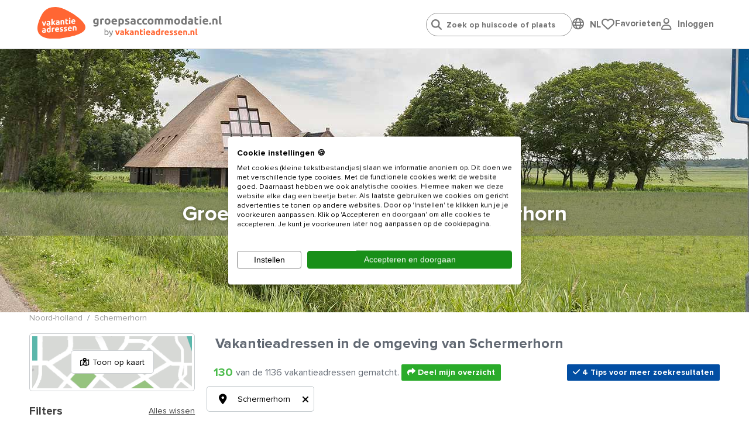

--- FILE ---
content_type: text/html; charset=utf-8
request_url: https://www.groepsaccommodatie.nl/nl/groepsaccommodaties/noord-holland/schermerhorn
body_size: 53457
content:
<!doctype html>
<html lang="nl">
<head>
    <meta charset="UTF-8">
    <meta name="viewport" content="width=device-width, initial-scale=1, maximum-scale=1, user-scalable=0"/>
    <meta name="title" content="Groepsaccommodaties en vakantiehuizen in Schermerhorn.">
    <meta name="description" content="Vakantiehuis in Schermerhorn (Noord-Holland) huren? Groepsaccommodaties in Schermerhorn voor families en groepen van 5, 10 tot 30 personen.">
    <meta name="csrf-token" content="kmrhAdTVHWllcM5ODLUGDeXBLfUPasXoTDUsrp4x">
                        <meta name="robots" content="index,follow"/>
            
            <link rel="canonical"
              href="https://www.groepsaccommodatie.nl/nl/groepsaccommodaties/noord-holland/schermerhorn"/>
    
    
    <meta property="og:type" content="website">
<meta property="og:title" content="Groepsaccommodaties en vakantiehuizen in Schermerhorn."/>
<meta property="og:description" content="Vakantiehuis in Schermerhorn (Noord-Holland) huren? Groepsaccommodaties in Schermerhorn voor families en groepen van 5, 10 tot 30 personen."/>
<meta property="og:url" content="https://www.groepsaccommodatie.nl/nl/groepsaccommodaties/noord-holland/schermerhorn"/>
<meta property="og:site_name" content="www.groepsaccommodatie.nl"/>


 
     
        <meta property="og:image" content="https://www.groepsaccommodatie.nl/storage/media/banners/banner_vakantiehuizen_in_de_natuur_23.jpg" />    
    
    <link rel="stylesheet" href="https://use.typekit.net/maf8ffe.css">
<link rel="preload" as="font" href="/assets/components/fonts/fontawesome/fa-solid-900.woff2" type="font/woff2" crossorigin="anonymous">
<link rel="preload" as="font" href="/assets/components/fonts/fontawesome/fa-brands-400.woff2" type="font/woff2" crossorigin="anonymous">
<link rel="preload" as="font" href="/assets/components/fonts/fontawesome/fa-regular-400.woff2" type="font/woff2" crossorigin="anonymous">

    
    
    
    <link rel="apple-touch-icon" sizes="180x180" href="https://www.groepsaccommodatie.nl/storage/media/groepsaccommodatie.nl/iconen/apple-touch-icon-groepsaccommodatienl.png">
    <link rel="icon" type="image/png" sizes="32x32" href="https://www.groepsaccommodatie.nl/storage/media/groepsaccommodatie.nl/iconen/apple-touch-icon-groepsaccommodatienl.png">
    <link rel="icon" type="image/png" sizes="16x16" href="https://www.groepsaccommodatie.nl/storage/media/groepsaccommodatie.nl/iconen/apple-touch-icon-groepsaccommodatienl.png">
    <link rel="shortcut icon" href="https://www.groepsaccommodatie.nl/groepsaccommodatie.ico">
            
        <link rel="shortcut icon" href="https://www.groepsaccommodatie.nl/groepsaccommodatie.ico'">
        

    

    
    <style>
        .language-switcher-component svg {
            display: none;
        }
    </style>

    <link rel="stylesheet" href="/assets/components/header.css?id=674700aaf2a7bbcacec7870a6842a6e2">

    <title>Groepsaccommodaties en vakantiehuizen in Schermerhorn.</title>

    
    <script type="application/ld+json">
{
    "@context": "https://schema.org",
    "@type": "Organization",
    "url": "https://www.groepsaccommodatie.nl",
    "name": "Grootste aanbod vakantieadressen voor families & groepen",
    "logo": "https://www.groepsaccommodatie.nl/storage/media/logo-text-deel1.svg"
}</script>
    
        
        <script type="application/ld+json">
{
    "@context": "https://schema.org",
    "@type": "Product",
    "name": "groepsaccommodaties/noord-holland/schermerhorn",
    "aggregateRating": {
        "@type": "AggregateRating",
        "ratingValue": "9.3",
        "bestRating": "10",
        "ratingCount": "26502"
    }
}
</script>
    



        
        <script type="application/ld+json">
    {
        "@context": "https://schema.org",
        "@type": "BreadcrumbList",
        "itemListElement": [
    {
        "@type": "ListItem",
        "position": 1,
        "name": "Noord-holland",
        "item": "https://www.groepsaccommodatie.nl/nl/groepsaccommodaties/noord-holland"
    },
    {
        "@type": "ListItem",
        "position": 2,
        "name": "Schermerhorn",
        "item": "https://www.groepsaccommodatie.nl/nl/groepsaccommodaties/noord-holland/schermerhorn"
    }]
    }</script>
    
    
    
    <script>
            window.dataLayer = window.dataLayer || [];

            function gtag() {
                dataLayer.push(arguments);
            }

            gtag("consent", "default", {
                ad_storage: "denied",
                analytics_storage: "denied",
                functionality_storage: "denied",
                personalization_storage: "denied",
                ad_user_data: "denied",
                ad_personalization: "denied",
                security_storage: "granted",
                wait_for_update: 2000,
            });
            gtag('set', 'ads_data_redaction', true);

            (function (w, d, s, l, i) {
                w[l] = w[l] || [];
                w[l].push({
                    'gtm.start':
                        new Date().getTime(), event: 'gtm.js'
                });
                var f = d.getElementsByTagName(s)[0],
                    j = d.createElement(s), dl = l != 'dataLayer' ? '&l=' + l : '';
                j.async = true;
                j.src = 'https://www.googletagmanager.com/gtm.js?id=' + i + dl;
                f.parentNode.insertBefore(j, f);
            })(window, document, 'script', 'dataLayer', 'GTM-MB64JVS');
        </script>
    

    
    <script type="text/javascript">
    window.translations = {
        'also-nice': 'Dit vind je misschien ook leuk',
        'also-nice-sub': 'Bekijk hieronder alternatieven voor:',
        'alternative-extra': '${extra_addresses} extra vakantieadressen',
        'alternative-period': 'Andere aankomst, vertrek of verblijfsduur: <br /><li><u>${start_at} / ${end_at}</u></li>',
        'alternative-period-standard': '<u>${start_at} / ${end_at}</u>',
        'alternative-region': 'Alternatieve bestemming',
        'alternative-region-country': 'Alternatief land: <u>${location}</u>',
        'alternative-region-province': 'Provincie: <u>${location}</u>',
        'alternative-region-region': 'Alternatieve regio: <u>${location}</u>',
        'alternative-vacationperiod': 'Alternatieve vakantieperiode:  <u>${start_at} / ${end_at}</u>',
        'Arrival': 'Aankomst',
        'arrival-departure': 'Wanneer wil je weg?',
        'babies': 'Babies',
        'baby': 'Baby',
        'bathroom': 'badkamer',
        'Bathroom': 'Badkamer',
        'bathrooms': 'badkamers / douches',
        'Bathrooms': 'Badkamers / douches',
        'bedroom': 'slaapkamer',
        'Bedroom': 'Slaapkamer',
        'bedrooms': 'slaapkamers',
        'Bedrooms': 'Slaapkamers',
        'choose-date': 'Datum kiezen',
        'clear-all': 'Opnieuw instellen',
        'dates-no-preference': 'Geen voorkeur voor specifieke periode',
        'dates-no-preference_short': 'Geen voorkeur',
        'days_short': ['zo','ma','di','wo','do','vr','za'],
        'Departure': 'Vertrek',
        'flexible-date': 'Zoek op maand',
        'grouptypes': 'soort groep',
        'Grouptypes': 'Soort groep',
        'How long do you want to stay?': 'Hoe lang wil je blijven?',
        'linkbuilder-whatsapp-prefix': 'Bekijk overzicht met vakantieadressen:',
        'map': 'general.map',
        'Midweek': 'Midweek',
        'midweek': 'Midweek',
        'months': ['Januari','Februari','Maart','April','Mei','Juni','Juli','Augustus','September','Oktober','November','December'],
        'no-preference': 'Geen voorkeur',
        'Person': 'Persoon',
        'person': 'persoon',
        'Persons': 'Personen',
        'persons': 'personen',
        'pet': 'huisdier',
        'pets': 'huisdieren',
        'show-on-map': 'Toon op kaart',
        't-m': 't/m',
        'view-in-list': 'Bekijk in lijst',
        'Week': 'Week',
        'week': 'Week',
        'week-earlier': '1 week eerder',
        'week-later': '1 week later',
        'Weekend': 'Weekend',
        'weekend': 'Weekend',
        'weeks-earlier': ' weken eerder',
        'weeks-later': ' weken later',
        'When do you want to go?': 'Wanneer wil je gaan?',
    }

    window.spinner_image = '/img/frontend/spinner.svg';
    window.use_target_is_blank = true;
    window.flexdatesSettingsActive = true;
    window.flexdatesSettingsMaxselectedperiods = 4;

    window.defaultAccommodationPhoto = 'https://www.groepsaccommodatie.nl/img/frontend/accommodation_placeholder_1280_720.png';
    window.defaultAccommodationPhotoAlt = 'https://www.groepsaccommodatie.nlVakantieadressen accommodatie afbeelding';


</script>
</head>
<body data-website_id="6" data-page_id="9423" data-page_type="Categorie" class="pagetype-3">

<!-- Google Tag Manager (noscript) -->
    <noscript>
        <iframe name="Google Tag Manager" src="https://www.googletagmanager.com/ns.html?id=GTM-MB64JVS" height="0" width="0" style="display:none;visibility:hidden"></iframe>
    </noscript>
    <!-- End Google Tag Manager (noscript) -->

<div class="wrapper">
    <header data-component="header" class="header">
    <div class="header__top centered">
        <a href="/" class="header__logo">
            <img src="https://www.groepsaccommodatie.nl/storage/media/logo-text-deel1.svg" class="header__logo-icon" alt="Logo www.Groepsaccommodatie.nl"
                 width="82" height="auto">
            <img class="header__logo-text" src="https://www.groepsaccommodatie.nl/storage/media/logo-groepsaccommodatienl-by-va-coreld-new.svg"
                 alt="Logo www.Groepsaccommodatie.nl text" width="220" height="auto">
        </a>

        <div class="header__right">

            <ul class="header__menu-list">
                <li class="header__menu-item">
                    <div class="" id="headerSearch">
                        <input type="search" id="search-header-autocompleter" class="header__search-input"
                               placeholder="Zoek op huiscode of plaats"
                               autocomplete="off">
                        <div class="loader d-none"></div>
                        <div id="autocomplete" class="d-none">
                            <ul></ul>
                        </div>
                    </div>
                </li>
                <li class="header__menu-item">
                    <div class="language-switcher-component-header">
        <div class="globe">
            <i class="fa-regular fa-globe" onclick="toggleLanguageSwitcherComponent()"></i>
        </div>
        <div class="language">
            <div class="language-switcher-component flagsonly" id="language-switcher-component-header-pulldown">
                <button
                        onclick="toggleLanguageSwitcherComponent()"
                        type="button"
                        aria-label="Language switch"
                >
                    <span class="mobile-hide">NL</span>
                    <div class="positioning">
                        <div class="dropdown-content">
                            <a href="https://www.vakantieadressen.nl"
                               title="Nederland / Nederlands">
                                <svg class="language-switcher" xmlns="http://www.w3.org/2000/svg" viewBox="0 0 512 512">
  <path fill="#ae1c28" d="M0 0h512v170.7H0z"/>
  <path fill="#fff" d="M0 170.7h512v170.6H0z"/>
  <path fill="#21468b" d="M0 341.3h512V512H0z"/>
</svg>
                                &nbsp;
                                <span>Nederlands</span>
                                &nbsp;
                                <i class="fa-solid fa-check"></i>
                            </a>
                                                                                                                                                            <a href="https://www.wilango.de" title="Duitsland / Duits">
                                        <svg class="language-switcher" xmlns="http://www.w3.org/2000/svg" viewBox="0 0 512 512">
  <path fill="#fc0" d="M0 341.3h512V512H0z"/>
  <path fill="#000001" d="M0 0h512v170.7H0z"/>
  <path fill="red" d="M0 170.7h512v170.6H0z"/>
</svg>
                                        &nbsp;
                                        <span>Deutsch</span>
                                    </a>
                                                                                    </div>
                    </div>
                </button>
            </div>
        </div>
    </div>
                </li>
                <li class="header__menu-item" id="header-favorites">
                    <div style="display: flex; gap: 16px;">
    <div style="flex: 1;">
        <a href="/nl/favorites" class="header__language-heart"
           id="header-heart">
            <img src="/img/frontend/fa-regular-fa-heart.svg" alt="Mijn favoriete Vakantieadressen">
            <span class="header__language-number d-none">0</span>
        </a>
    </div>
    <div class="desktop-only" style="flex: auto;">
        <a href="/nl/favorites"
           class="no_href">Favorieten</a>
    </div>
</div>
                </li>
                <li class="header__menu-item" id="header-user-login">
                    <script src="https://www.google.com/recaptcha/api.js" async defer></script>
<script>
    window.onSubmitUserLoginForm = (token) => {
        event.preventDefault();
        $('#user-login-form').submit();
    }
</script>
<div class="user-login-component-header">
    <div class="globe">
        <i class="fa-regular fa-user" onclick="toggleUserLoginComponent()"></i>
    </div>
    <div class="language">
        <div class="language-switcher-component flagsonly" id="user-login-component-header-pulldown">
            <div style="width: fit-content; position: relative;">
                <button onclick="toggleUserLoginComponent(this)" type="button"
                        aria-label="User login" style="transform: translateY(-1px);">
                    <span class="mobile-hide">Inloggen</span>
                </button>
                <div class="positioning">
                    <div class="dropdown-content" style="display: none;">
                        <form method="POST" action="https://www.groepsaccommodatie.nl/nl/groepsaccommodaties/noord-holland/schermerhorn" accept-charset="UTF-8" id="user-login-form"><input name="_token" type="hidden" value="kmrhAdTVHWllcM5ODLUGDeXBLfUPasXoTDUsrp4x">
                        <div class="g-recaptcha-response"></div>
                        <title>Inloggen voor gasten</title>
                        <p class="explanation">We sturen een link naar je e-mail zodat je kunt inloggen. Controleer ook je ongewenst / spam map.</p>
                        <p class="login-link-replace"><input placeholder="E-mailadres" class="header__input w-100" name="login-link-email" type="text"></p>
                        <p class="error d-none">Het e-mailadres is niet geldig.</p>
                        <p>
                            <button class="link-send g-recaptcha" type="submit" data-sitekey="6LdX_OEeAAAAACFGUp33GxnXq3j5Jz7eREwStN2s" data-callback="onSubmitUserLoginForm" data-action="submit">Verzend link</button>
                            <button class="link-sent" type="button">Link verzonden <i class="fa-solid fa-check"></i></button>

                        </p>
                        </form>
                    </div>
                </div>
            </div>
        </div>
    </div>
</div>
                </li>


                
                
                
                
                
                
                
                
                
                
                
                
                
            </ul>
        </div>

    </div>

    
    <div class="centered header__bottom">
        <div class="header__menu-close js-menu-toggle">
            <a href="#" class="gray-color">
                <i class="fas fa-times"></i>
            </a>
        </div>
    </div>
</header>
    <main>
                    <section data-component="banner" class="header-banner  ">
    <div id="mobile-filter-background" class="mobile-only"></div>
    <div class="headerbanner default-banner "
         style="overflow: hidden;background-image: url('https://www.groepsaccommodatie.nl/storage/media/banners/banner_vakantiehuizen_in_de_natuur_23.jpg')">
            </div>
            <div class="headerbanner mobile-banner"
             style="overflow: hidden;background-image: url('https://www.groepsaccommodatie.nl/storage/media/groepsaccommodatie.nl/banners/algemeen/omslagfoto-boer-en-bleek-mobiel-tiny.jpg')">
                    </div>
    

    <div class="banner__content centered ">

        <div class="banner__title-wrapper ">
            <h1 class="title mobiletitle ">
                Groepsaccommodaties in Schermerhorn
            </h1>
        </div>


















        

        
        <div class="banner__search-sticky">
            <a href="#" class="header__logo">
                <img data-src="https://www.groepsaccommodatie.nl/storage/media/logo-text-deel1.svg" src="[data-uri]"
                     class="header__logo-icon lazyload" alt="www.Groepsaccommodatie.nl" width="82" height="1">
                <img class="header__logo-text lazyload" src="[data-uri]"
                     data-src="https://www.groepsaccommodatie.nl/storage/media/logo-groepsaccommodatienl-by-va-coreld-new.svg" alt="www.Groepsaccommodatie.nl" width="1" height="1">
            </a>

            
            <div class="header__right">
                <div class="header__search">
                    <input type="search" class="header__search-input"
                           placeholder="Zoek op huiscode of plaats">
                    <button type="submit" class="header__search-button">
                        <img src="[data-uri]"
                             data-src="/assets/components/images/search-solid.svg" alt="Zoeken"
                             class="lazyload"/>
                    </button>
                </div>

                <ul class="header__language">
                    <li class="header__language-first">
                        <a href="#" class="header__language-heart">
                            <img src="[data-uri]" data-src="/assets/components/images/heart.svg"
                                 alt="Mijn favoriete Vakantieadressen" class="lazyload"/>
                            <span class="header__language-number">1</span>
                        </a>
                    </li>
                    <li class="header__language-item">
                        <a href="#" class="header__language-link">
                            <img src="[data-uri]" data-src="/assets/components/images/nl.svg"
                                 alt="Nederlands" class="lazyload"/>
                        </a>
                    </li>
                    <li class="header__language-item">
                        <a href="#" class="header__language-link">
                            <i class="fab fa-facebook-square"></i>
                        </a>
                    </li>
                </ul>
            </div>
        </div>

    </div>
</section>
                    <div class="map-wrapper centered mb-5" id="filter-top-anchor">
    <div class="row sr-row">
        <div class="w-100 p-0" data-component="breadcrumbs" style="margin-top: calc(-1rem - 15px);">
            
                    <nav aria-label="breadcrumb">
                <ol class="breadcrumb p-0" style="background: none;">
                                            <li class="breadcrumb-item ">
                            <a href="/nl/groepsaccommodaties/noord-holland" target=&quot;_blank&quot;>Noord-holland</a>
                        </li>
                                            <li class="breadcrumb-item active">
                            <a href="/nl/groepsaccommodaties/noord-holland/schermerhorn" target=&quot;_blank&quot;>Schermerhorn</a>
                        </li>
                                    </ol>
            </nav>
            </div>

        <div class="col-4 px-0 sr-col-4" id="filter-column">
            <section data-component="small-map" class="small-map centered">
    <img src="/assets/components/images/map.png" alt="Kaartweergave">

	<a href="#" class="small-map__button" id="btn-show-on-map"><i class="fa-regular fa-map-location-dot"></i> Toon op kaart</a>
</section>

            <div class="w-100 centered filter-btn-block">
                <div class="filter-btn">
                    <button class="js-filter-btn filter-btn__link">
                        <i class="fa-solid fa-sliders"></i>
                        Filters
                    </button>
                    <button class="js-map-btn map-btn__link">
                        <i class="fa-regular fa-map-location-dot"></i>
                        Toon op kaart
                    </button>
                </div>
            </div>

            <button id="show-hide-to-filter-top" class="desktop-only">
    <a href="#" class="button button--large">
        <i class="fas fa-level-down-alt  fa-flip-vertical fa-flip-horizontal"></i>
        &nbsp;
        Zoekopdracht wijzigen
    </a>
</button>

<section data-component="filter" class="filter" data-block-id="46207">

    <div id="mobile-filter-background" class="mobile-only"></div>
    <a href="#" class="filter__close js-filter-btn">
        <i class="fas fa-times"></i>
    </a>

    <div class="filter__title">Filters
        <a href="#" id="js-all-clear" class="filter__title-link" data-arrival="Aankomst"
           data-departure="Vertrek">Alles wissen
        </a>
    </div>
    <div class="filter__row">
        <div class="filter__row-space">
            
            
            <div class="filter__row-item js-input-calendar filter__calendar">
                <i class="far fa-calendar-alt filter__link-icon"></i>
                
                <input
                    class="filter__link js-date-dual border-radius"
                    data-clear-all="Opnieuw instellen"
                    name="dates" id="filterdate"
                    placeholder="Wanneer wil je weg?"
                    readonly
                    type="text"
                    value=" - "
                />
            </div>

            <div class="searchpage-tip searchpage-tip-choose-arrival_departure d-none">
                <div class="i"><i class="fa-solid fa-bolt"></i></div>
                <div class="c">Kies &#039;Aankomst - Vertrek&#039; voor de beste resultaten</div>
            </div>

            <div class="searchpage-holiday searchpage-top-dates-holiday d-none" id="tip-dates-holiday">
            </div>

            <div class="dates_pulldown">
    <div class="dates_pulldown-header">
        <button type="button" class="js-input-class gray-color" id="close-dates_pulldown">
            <i class="fa-solid fa-xmark arrow-back"></i>
        </button>
        <button class="href fontsize-14px" type="button"
                id="reset-dates-pulldown">Opnieuw instellen</button>
    </div>

    <div class="dates_pulldown-content">
        <div class="dates-navigation">
            <div class="buttons-wrapper">
                <button class="btn button" data-tab="calendar" type="button">Datum kiezen</button>
                <button class="btn button" data-tab="flex-dates" type="button"
                        id="dates_pulldown-flex-dates-button">Zoek op maand</button>
                <button class="btn button" data-tab="holidays" type="button">Feestdagen</button>
            </div>
        </div>
        <div class="dates_pulldown-tab">
            <div class="dates_pulldown-calendar" data-tab="calendar">
                
            </div>
            <div id="dates_pulldown-flex-dates" class="dates_pulldown-flex-dates" data-tab="flex-dates">
                <div class="question question_1">Hoe lang wil je blijven?</div>
                
                <div id="flexdates-periodtypes">
                                            <button class="btn button flexdates-periodtype" data-periodtype="weekend">
                            <i class="fa-duotone fa-check"></i>
                            Weekend
                        </button>
                                            <button class="btn button flexdates-periodtype" data-periodtype="midweek">
                            <i class="fa-duotone fa-check"></i>
                            Midweek
                        </button>
                                            <button class="btn button flexdates-periodtype" data-periodtype="week">
                            <i class="fa-duotone fa-check"></i>
                            Week
                        </button>
                                    </div>

                <div class="question question_2">Wanneer wil je gaan?</div>
                
                <div class="period-types-glide">
                    <div data-glide-el="controls" class="slide-periods-left">
                        <button class="slide-periods slide-left" data-glide-dir="<" type="button">
                            <i class="fa-sharp fa-light fa-circle-chevron-left"></i>
                        </button>
                    </div>

                    <div id="flexdates-periods" class="glide__track" data-glide-el="track">
                        <ul class="glide__slides">
                                                        <li class="glide__slide">
                                <button class="btn button flexdates-period"
                                        data-month-short="jan"
                                        data-month-year-display="jan 2026"
                                        data-month="1-2026"
                                        data-period="1-2026"
                                        data-year="1-2026"
                                        style="font-size: 13px !important; -webkit-text-size-adjust: none;"
                                >
                                    <i class="fa-regular fa-calendar-check"></i>
                                    <i class="fa-regular fa-calendar"></i>
                                    <br/>
                                    Januari<br/>
                                    2026
                                </button>
                            </li>
                                                        <li class="glide__slide">
                                <button class="btn button flexdates-period"
                                        data-month-short="feb"
                                        data-month-year-display="feb 2026"
                                        data-month="2-2026"
                                        data-period="2-2026"
                                        data-year="2-2026"
                                        style="font-size: 13px !important; -webkit-text-size-adjust: none;"
                                >
                                    <i class="fa-regular fa-calendar-check"></i>
                                    <i class="fa-regular fa-calendar"></i>
                                    <br/>
                                    Februari<br/>
                                    2026
                                </button>
                            </li>
                                                        <li class="glide__slide">
                                <button class="btn button flexdates-period"
                                        data-month-short="mrt"
                                        data-month-year-display="mrt 2026"
                                        data-month="3-2026"
                                        data-period="3-2026"
                                        data-year="3-2026"
                                        style="font-size: 13px !important; -webkit-text-size-adjust: none;"
                                >
                                    <i class="fa-regular fa-calendar-check"></i>
                                    <i class="fa-regular fa-calendar"></i>
                                    <br/>
                                    Maart<br/>
                                    2026
                                </button>
                            </li>
                                                        <li class="glide__slide">
                                <button class="btn button flexdates-period"
                                        data-month-short="apr"
                                        data-month-year-display="apr 2026"
                                        data-month="4-2026"
                                        data-period="4-2026"
                                        data-year="4-2026"
                                        style="font-size: 13px !important; -webkit-text-size-adjust: none;"
                                >
                                    <i class="fa-regular fa-calendar-check"></i>
                                    <i class="fa-regular fa-calendar"></i>
                                    <br/>
                                    April<br/>
                                    2026
                                </button>
                            </li>
                                                        <li class="glide__slide">
                                <button class="btn button flexdates-period"
                                        data-month-short="mei"
                                        data-month-year-display="mei 2026"
                                        data-month="5-2026"
                                        data-period="5-2026"
                                        data-year="5-2026"
                                        style="font-size: 13px !important; -webkit-text-size-adjust: none;"
                                >
                                    <i class="fa-regular fa-calendar-check"></i>
                                    <i class="fa-regular fa-calendar"></i>
                                    <br/>
                                    Mei<br/>
                                    2026
                                </button>
                            </li>
                                                        <li class="glide__slide">
                                <button class="btn button flexdates-period"
                                        data-month-short="jun"
                                        data-month-year-display="jun 2026"
                                        data-month="6-2026"
                                        data-period="6-2026"
                                        data-year="6-2026"
                                        style="font-size: 13px !important; -webkit-text-size-adjust: none;"
                                >
                                    <i class="fa-regular fa-calendar-check"></i>
                                    <i class="fa-regular fa-calendar"></i>
                                    <br/>
                                    Juni<br/>
                                    2026
                                </button>
                            </li>
                                                        <li class="glide__slide">
                                <button class="btn button flexdates-period"
                                        data-month-short="jul"
                                        data-month-year-display="jul 2026"
                                        data-month="7-2026"
                                        data-period="7-2026"
                                        data-year="7-2026"
                                        style="font-size: 13px !important; -webkit-text-size-adjust: none;"
                                >
                                    <i class="fa-regular fa-calendar-check"></i>
                                    <i class="fa-regular fa-calendar"></i>
                                    <br/>
                                    Juli<br/>
                                    2026
                                </button>
                            </li>
                                                        <li class="glide__slide">
                                <button class="btn button flexdates-period"
                                        data-month-short="aug"
                                        data-month-year-display="aug 2026"
                                        data-month="8-2026"
                                        data-period="8-2026"
                                        data-year="8-2026"
                                        style="font-size: 13px !important; -webkit-text-size-adjust: none;"
                                >
                                    <i class="fa-regular fa-calendar-check"></i>
                                    <i class="fa-regular fa-calendar"></i>
                                    <br/>
                                    Augustus<br/>
                                    2026
                                </button>
                            </li>
                                                        <li class="glide__slide">
                                <button class="btn button flexdates-period"
                                        data-month-short="sep"
                                        data-month-year-display="sep 2026"
                                        data-month="9-2026"
                                        data-period="9-2026"
                                        data-year="9-2026"
                                        style="font-size: 13px !important; -webkit-text-size-adjust: none;"
                                >
                                    <i class="fa-regular fa-calendar-check"></i>
                                    <i class="fa-regular fa-calendar"></i>
                                    <br/>
                                    September<br/>
                                    2026
                                </button>
                            </li>
                                                        <li class="glide__slide">
                                <button class="btn button flexdates-period"
                                        data-month-short="okt"
                                        data-month-year-display="okt 2026"
                                        data-month="10-2026"
                                        data-period="10-2026"
                                        data-year="10-2026"
                                        style="font-size: 13px !important; -webkit-text-size-adjust: none;"
                                >
                                    <i class="fa-regular fa-calendar-check"></i>
                                    <i class="fa-regular fa-calendar"></i>
                                    <br/>
                                    Oktober<br/>
                                    2026
                                </button>
                            </li>
                                                        <li class="glide__slide">
                                <button class="btn button flexdates-period"
                                        data-month-short="nov"
                                        data-month-year-display="nov 2026"
                                        data-month="11-2026"
                                        data-period="11-2026"
                                        data-year="11-2026"
                                        style="font-size: 13px !important; -webkit-text-size-adjust: none;"
                                >
                                    <i class="fa-regular fa-calendar-check"></i>
                                    <i class="fa-regular fa-calendar"></i>
                                    <br/>
                                    November<br/>
                                    2026
                                </button>
                            </li>
                                                        <li class="glide__slide">
                                <button class="btn button flexdates-period"
                                        data-month-short="dec"
                                        data-month-year-display="dec 2026"
                                        data-month="12-2026"
                                        data-period="12-2026"
                                        data-year="12-2026"
                                        style="font-size: 13px !important; -webkit-text-size-adjust: none;"
                                >
                                    <i class="fa-regular fa-calendar-check"></i>
                                    <i class="fa-regular fa-calendar"></i>
                                    <br/>
                                    December<br/>
                                    2026
                                </button>
                            </li>
                                                        <li class="glide__slide">
                                <button class="btn button flexdates-period"
                                        data-month-short="jan"
                                        data-month-year-display="jan 2027"
                                        data-month="1-2027"
                                        data-period="1-2027"
                                        data-year="1-2027"
                                        style="font-size: 13px !important; -webkit-text-size-adjust: none;"
                                >
                                    <i class="fa-regular fa-calendar-check"></i>
                                    <i class="fa-regular fa-calendar"></i>
                                    <br/>
                                    Januari<br/>
                                    2027
                                </button>
                            </li>
                                                        <li class="glide__slide">
                                <button class="btn button flexdates-period"
                                        data-month-short="feb"
                                        data-month-year-display="feb 2027"
                                        data-month="2-2027"
                                        data-period="2-2027"
                                        data-year="2-2027"
                                        style="font-size: 13px !important; -webkit-text-size-adjust: none;"
                                >
                                    <i class="fa-regular fa-calendar-check"></i>
                                    <i class="fa-regular fa-calendar"></i>
                                    <br/>
                                    Februari<br/>
                                    2027
                                </button>
                            </li>
                                                        <li class="glide__slide">
                                <button class="btn button flexdates-period"
                                        data-month-short="mrt"
                                        data-month-year-display="mrt 2027"
                                        data-month="3-2027"
                                        data-period="3-2027"
                                        data-year="3-2027"
                                        style="font-size: 13px !important; -webkit-text-size-adjust: none;"
                                >
                                    <i class="fa-regular fa-calendar-check"></i>
                                    <i class="fa-regular fa-calendar"></i>
                                    <br/>
                                    Maart<br/>
                                    2027
                                </button>
                            </li>
                                                        <li class="glide__slide">
                                <button class="btn button flexdates-period"
                                        data-month-short="apr"
                                        data-month-year-display="apr 2027"
                                        data-month="4-2027"
                                        data-period="4-2027"
                                        data-year="4-2027"
                                        style="font-size: 13px !important; -webkit-text-size-adjust: none;"
                                >
                                    <i class="fa-regular fa-calendar-check"></i>
                                    <i class="fa-regular fa-calendar"></i>
                                    <br/>
                                    April<br/>
                                    2027
                                </button>
                            </li>
                                                        <li class="glide__slide">
                                <button class="btn button flexdates-period"
                                        data-month-short="mei"
                                        data-month-year-display="mei 2027"
                                        data-month="5-2027"
                                        data-period="5-2027"
                                        data-year="5-2027"
                                        style="font-size: 13px !important; -webkit-text-size-adjust: none;"
                                >
                                    <i class="fa-regular fa-calendar-check"></i>
                                    <i class="fa-regular fa-calendar"></i>
                                    <br/>
                                    Mei<br/>
                                    2027
                                </button>
                            </li>
                                                        <li class="glide__slide">
                                <button class="btn button flexdates-period"
                                        data-month-short="jun"
                                        data-month-year-display="jun 2027"
                                        data-month="6-2027"
                                        data-period="6-2027"
                                        data-year="6-2027"
                                        style="font-size: 13px !important; -webkit-text-size-adjust: none;"
                                >
                                    <i class="fa-regular fa-calendar-check"></i>
                                    <i class="fa-regular fa-calendar"></i>
                                    <br/>
                                    Juni<br/>
                                    2027
                                </button>
                            </li>
                                                        <li class="glide__slide">
                                <button class="btn button flexdates-period"
                                        data-month-short="jul"
                                        data-month-year-display="jul 2027"
                                        data-month="7-2027"
                                        data-period="7-2027"
                                        data-year="7-2027"
                                        style="font-size: 13px !important; -webkit-text-size-adjust: none;"
                                >
                                    <i class="fa-regular fa-calendar-check"></i>
                                    <i class="fa-regular fa-calendar"></i>
                                    <br/>
                                    Juli<br/>
                                    2027
                                </button>
                            </li>
                                                        <li class="glide__slide">
                                <button class="btn button flexdates-period"
                                        data-month-short="aug"
                                        data-month-year-display="aug 2027"
                                        data-month="8-2027"
                                        data-period="8-2027"
                                        data-year="8-2027"
                                        style="font-size: 13px !important; -webkit-text-size-adjust: none;"
                                >
                                    <i class="fa-regular fa-calendar-check"></i>
                                    <i class="fa-regular fa-calendar"></i>
                                    <br/>
                                    Augustus<br/>
                                    2027
                                </button>
                            </li>
                                                    </ul>
                    </div>
                    <div data-glide-el="controls" class="slide-periods-right">
                        <button class="slide-periods slide-right" data-glide-dir=">" type="button">
                            <i class="fa-sharp fa-light fa-circle-chevron-right"></i>
                        </button>
                    </div>
                </div>
                <div class="dates_pulldown-flex-dates-footer">
                    <button type="button" id="flexdates-selected" class="banner-search__flexdates-button button button">
                        <i class="fas fa-check"></i>
                    </button>
                </div>
            </div>
            <div id="dates_pulldown-holidays" class="container dates_pulldown-holidays" data-tab="holidays">
    <div>
                    <div class="dates_pulldown-holidays-holder"
                 style="grid-template-columns: 3fr 1fr 1fr;">
                <div><strong>Pasen</strong></div>
                                    <div>
                        
                                                        
                            <button class="button btn-sm btn-" type="button"
                                    data-holiday="Pasen"
                                    data-start_at="2026-04-03"
                                    data-end_at="2026-04-06"
                            >2026</button>
                                            </div>
                                    <div>
                        
                                                        
                            <button class="button btn-sm btn-" type="button"
                                    data-holiday="Pasen"
                                    data-start_at="2027-03-26"
                                    data-end_at="2027-03-29"
                            >2027</button>
                                            </div>
                            </div>
                    <div class="dates_pulldown-holidays-holder"
                 style="grid-template-columns: 3fr 1fr 1fr;">
                <div><strong>Hemelvaart</strong></div>
                                    <div>
                        
                                                        
                            <button class="button btn-sm btn-" type="button"
                                    data-holiday="Hemelvaart"
                                    data-start_at="2026-05-13"
                                    data-end_at="2026-05-17"
                            >2026</button>
                                            </div>
                                    <div>
                        
                                                        
                            <button class="button btn-sm btn-" type="button"
                                    data-holiday="Hemelvaart"
                                    data-start_at="2027-05-06"
                                    data-end_at="2027-05-10"
                            >2027</button>
                                            </div>
                            </div>
                    <div class="dates_pulldown-holidays-holder"
                 style="grid-template-columns: 3fr 1fr 1fr;">
                <div><strong>Pinksteren</strong></div>
                                    <div>
                        
                                                        
                            <button class="button btn-sm btn-" type="button"
                                    data-holiday="Pinksteren"
                                    data-start_at="2026-05-22"
                                    data-end_at="2026-05-25"
                            >2026</button>
                                            </div>
                                    <div>
                        
                                                        
                            <button class="button btn-sm btn-" type="button"
                                    data-holiday="Pinksteren"
                                    data-start_at="2027-05-14"
                                    data-end_at="2027-05-17"
                            >2027</button>
                                            </div>
                            </div>
                    <div class="dates_pulldown-holidays-holder"
                 style="grid-template-columns: 3fr 1fr 1fr;">
                <div><strong>Kerst</strong></div>
                                    <div>
                        
                                                        
                            <button class="button btn-sm btn-" type="button"
                                    data-holiday="Kerst"
                                    data-start_at="2026-12-24"
                                    data-end_at="2026-12-28"
                            >2026</button>
                                            </div>
                                    <div>
                        
                                                        
                            <button class="button btn-sm btn-" type="button"
                                    data-holiday="Kerst"
                                    data-start_at="2027-12-24"
                                    data-end_at="2027-12-27"
                            >2027</button>
                                            </div>
                            </div>
                    <div class="dates_pulldown-holidays-holder"
                 style="grid-template-columns: 3fr 1fr 1fr;">
                <div><strong>Oud &amp; Nieuw</strong></div>
                                    <div>
                        
                                                        
                            <button class="button btn-sm btn-" type="button"
                                    data-holiday="Oud &amp; Nieuw"
                                    data-start_at="2026-12-30"
                                    data-end_at="2027-01-03"
                            >2026</button>
                                            </div>
                                    <div>
                        
                                                        
                            <button class="button btn-sm btn-" type="button"
                                    data-holiday="Oud &amp; Nieuw"
                                    data-start_at="2027-12-31"
                                    data-end_at="2028-01-03"
                            >2027</button>
                                            </div>
                            </div>
            </div>
</div>
        </div>

        <div class="dates_pulldown-footer">
        </div>
    </div>
</div>

            
            <div class="filter__row-item filter__persons-row">
                <a href="#" class="filter__link js-persons-btn" id="filter-person">
                    <i class="fas fa-user-friends filter__link-icon"></i>
                                            Personen
                                    </a>

                <div class="filter__persons">
                    <a href="#" class="js-persons-btn-submit filter__regions-back gray-color" id="js-persons-btn-back">
                        <i class="fa-solid fa-xmark arrow-back"></i>
                    </a>

                    <div class="filter__persons-subtitle">
                        <a href="#" id="js-reset-btn1">Opnieuw instellen</a>
                    </div>

                    <div class="filter__persons-list js-reset-block1">
                        <div class="filter__persons-item">
                            <div class="filter__persons-left">
                                Volwassenen 18+
                            </div>
                            <span id="filter-1">
								<div data-component="quantity" class="quantity ">
    <div class="quantity__nav">
        <button type="button" class="quantity__button quantity-down">
            <div>
                <i class="fas fa-minus"></i>
            </div>
        </button>
        <div class="quantity-input">
                <input
                    class="quantity__input"
                    data-selector="search_adults"
                    name="search_adults"
                    oninput="this.value = this.value.replace(/[^0-9.]/g, '').replace(/(\..*)\./g, '$1');"
                    type="number"
                    value="1"
                    min=1
                    
                >
                                </div>
        <button type="button" class="quantity__button quantity-up">
            <div>
                <i class="fas fa-plus"></i>
            </div>
        </button>
    </div>
</div>
							</span>

                        </div>

                        <div class="filter__persons-item">
                            <div class="filter__persons-left">
                                Jongeren ( 13 - 17 jaar )
                            </div>

                            <span id="filter-2">
								<div data-component="quantity" class="quantity ">
    <div class="quantity__nav">
        <button type="button" class="quantity__button quantity-down">
            <div>
                <i class="fas fa-minus"></i>
            </div>
        </button>
        <div class="quantity-input">
                <input
                    class="quantity__input"
                    data-selector="search_youngsters"
                    name="search_youngsters"
                    oninput="this.value = this.value.replace(/[^0-9.]/g, '').replace(/(\..*)\./g, '$1');"
                    type="number"
                    value="0"
                    
                    
                >
                                </div>
        <button type="button" class="quantity__button quantity-up">
            <div>
                <i class="fas fa-plus"></i>
            </div>
        </button>
    </div>
</div>
							</span>
                        </div>

                        <div class="filter__persons-item">
                            <div class="filter__persons-left">
                                Kinderen ( 3 - 12 jaar )
                            </div>

                            <span id="filter-3">
								<div data-component="quantity" class="quantity ">
    <div class="quantity__nav">
        <button type="button" class="quantity__button quantity-down">
            <div>
                <i class="fas fa-minus"></i>
            </div>
        </button>
        <div class="quantity-input">
                <input
                    class="quantity__input"
                    data-selector="search_children"
                    name="search_children"
                    oninput="this.value = this.value.replace(/[^0-9.]/g, '').replace(/(\..*)\./g, '$1');"
                    type="number"
                    value="0"
                    
                    
                >
                                </div>
        <button type="button" class="quantity__button quantity-up">
            <div>
                <i class="fas fa-plus"></i>
            </div>
        </button>
    </div>
</div>
							</span>
                        </div>

                        <div class="filter__persons-item">
                            <div class="filter__persons-left">
                                Baby ( 0 - 2 jaar )
                            </div>
                            <span id="filter-4">
								<div data-component="quantity" class="quantity ">
    <div class="quantity__nav">
        <button type="button" class="quantity__button quantity-down">
            <div>
                <i class="fas fa-minus"></i>
            </div>
        </button>
        <div class="quantity-input">
                <input
                    class="quantity__input"
                    data-selector="search_babies"
                    name="search_babies"
                    oninput="this.value = this.value.replace(/[^0-9.]/g, '').replace(/(\..*)\./g, '$1');"
                    type="number"
                    value="0"
                    
                    
                >
                                </div>
        <button type="button" class="quantity__button quantity-up">
            <div>
                <i class="fas fa-plus"></i>
            </div>
        </button>
    </div>
</div>
							</span>
                        </div>

                        <div class="filter__persons-item">
                            <div class="filter__persons-left">
                                Huisdieren
                            </div>
                            <span id="filter-5">
								<div data-component="quantity" class="quantity ">
    <div class="quantity__nav">
        <button type="button" class="quantity__button quantity-down">
            <div>
                <i class="fas fa-minus"></i>
            </div>
        </button>
        <div class="quantity-input">
                <input
                    class="quantity__input"
                    data-selector="search_pets"
                    name="search_pets"
                    oninput="this.value = this.value.replace(/[^0-9.]/g, '').replace(/(\..*)\./g, '$1');"
                    type="number"
                    value="0"
                    
                    max=3
                >
                                </div>
        <button type="button" class="quantity__button quantity-up">
            <div>
                <i class="fas fa-plus"></i>
            </div>
        </button>
    </div>
</div>
							</span>
                        </div>
                        <div class="filter__persons-item pets-info">
                            Eventuele extra kosten voor huisdieren worden niet meegenomen in getoonde prijzen. Huisdieren moet je zelf toevoegen in het optie- of boekingsformulier.
                        </div>
                    </div>

                    <div class="filter__persons-bottom">
                        <div class="filter__fixed-bottom">
                            <a href="#" class="filter__persons-button button button--large js-persons-btn-submit"
                               id="js-persons-btn-submit">
                                <i class="fas fa-check"></i>
                            </a>
                        </div>
                    </div>

                </div>
            </div>

            <div class="searchpage-tip searchpage-tip-choose-persons d-none">
                <div class="i"><i class="fa-solid fa-bolt"></i></div>
                <div class="c">Kies &#039;Aantal personen&#039; voor de beste resultaten</div>
            </div>

            
            <div class="filter__select-link filter__bedroom-row">
                <a href="#" class="filter__link js-bedroom-btn" id="bedroom-btn">
                    <i class="fas fa-bed filter__link-icon"></i>
                    <span></span> Slaapkamers
                </a>

                <div class="filter__bedroom">
                    <a href="#" class="filter__regions-back gray-color js-bedroom-btn-submit">
                        <i class="fa-solid fa-xmark arrow-back"></i>
                    </a>

                    <div class="filter__bedroom-subtitle">
                        <a href="#" id="js-reset-btn">Opnieuw instellen</a>
                    </div>

                    <div class="filter__bedroom-list">
                        <div class="filter__bedroom-item js-reset-block">
                            <div class="filter__bedroom-left">
                                Slaapkamers (min.)
                            </div>

                            <span id="bedroom-1">
                                <div data-component="quantity" class="quantity ">
    <div class="quantity__nav">
        <button type="button" class="quantity__button quantity-down">
            <div>
                <i class="fas fa-minus"></i>
            </div>
        </button>
        <div class="quantity-input">
                <input
                    class="quantity__input"
                    data-selector="search_bedrooms"
                    name="search_bedrooms"
                    oninput="this.value = this.value.replace(/[^0-9.]/g, '').replace(/(\..*)\./g, '$1');"
                    type="number"
                    value="0"
                    
                    
                >
                                </div>
        <button type="button" class="quantity__button quantity-up">
            <div>
                <i class="fas fa-plus"></i>
            </div>
        </button>
    </div>
</div>
                            </span>
                        </div>
                    </div>

                    <div class="filter__bedroom-bottom">
                        <div class="filter__fixed-bottom">
                            <a href="#" class="filter__bedroom-button button button--large js-bedroom-btn-submit">
                                <i class="fas fa-check"></i>
                            </a>
                        </div>
                    </div>

                </div>
            </div>

            <div class="searchpage-tip searchpage-tip-choose-bedroom d-none">
                <div class="i"><i class="fa-solid fa-bolt"></i></div>
                <div class="c">Kies &#039;Aantal slaapkamers&#039; voor de beste resultaten</div>
            </div>

            
            
            <div class="filter__row-item filter__grouptypes-row">
                <a href="#" class="filter__link js-grouptypes-btn" id="filter-grouptype">
                    <i class="fa-solid fa-house filter__link-icon"></i> Soort groep
                </a>

                <div class="filter__grouptypes">
                    <a href="#" class="js-grouptypes-btn-submit filter__regions-back gray-color"
                       id="js-grouptypes-btn-back">
                        <i class="fa-solid fa-xmark arrow-back"></i>
                    </a>

                    <div class="filter__grouptypes-subtitle">
                        <a href="#" id="js-reset-btn-grouptype">Opnieuw instellen</a>
                    </div>

                    <div class="filter__grouptypes-list-title">Wat voor soort groep ben je?</div>
                    <div class="filter__grouptypes-list js-reset-block-grouptype">
                        <ul class="filter__grouptypes-list">

                                                                                            <li>
                                    <div class="checkbox">
                                        <input
                                                                                        class="checkbox__input"
                                            data-name="Familie"
                                            id="grouptypes-check-filter-2"
                                            name="grouptypes[]"
                                            type="checkbox"
                                            value="111"
                                        >
                                        <label class="checkbox__label"
                                               for="grouptypes-check-filter-2"
                                               style="white-space: nowrap;">
                                            Familie</label>
                                    </div>
                                </li>
                                                                                            <li>
                                    <div class="checkbox">
                                        <input
                                                                                        class="checkbox__input"
                                            data-name="Vriendengroep boven de 30 jaar"
                                            id="grouptypes-check-filter-4"
                                            name="grouptypes[]"
                                            type="checkbox"
                                            value="112"
                                        >
                                        <label class="checkbox__label"
                                               for="grouptypes-check-filter-4"
                                               style="white-space: nowrap;">
                                            Vriendengroep boven de 30 jaar</label>
                                    </div>
                                </li>
                                                                                            <li>
                                    <div class="checkbox">
                                        <input
                                                                                        class="checkbox__input"
                                            data-name="Vriendengroep onder de 30 jaar"
                                            id="grouptypes-check-filter-6"
                                            name="grouptypes[]"
                                            type="checkbox"
                                            value="113"
                                        >
                                        <label class="checkbox__label"
                                               for="grouptypes-check-filter-6"
                                               style="white-space: nowrap;">
                                            Vriendengroep onder de 30 jaar</label>
                                    </div>
                                </li>
                                                                                            <li>
                                    <div class="checkbox">
                                        <input
                                                                                        class="checkbox__input"
                                            data-name="Jongeren onder de 25 jaar"
                                            id="grouptypes-check-filter-8"
                                            name="grouptypes[]"
                                            type="checkbox"
                                            value="115"
                                        >
                                        <label class="checkbox__label"
                                               for="grouptypes-check-filter-8"
                                               style="white-space: nowrap;">
                                            Jongeren onder de 25 jaar</label>
                                    </div>
                                </li>
                                                                                            <li>
                                    <div class="checkbox">
                                        <input
                                                                                        class="checkbox__input"
                                            data-name="Studenten"
                                            id="grouptypes-check-filter-10"
                                            name="grouptypes[]"
                                            type="checkbox"
                                            value="106"
                                        >
                                        <label class="checkbox__label"
                                               for="grouptypes-check-filter-10"
                                               style="white-space: nowrap;">
                                            Studenten</label>
                                    </div>
                                </li>
                                                                                            <li>
                                    <div class="checkbox">
                                        <input
                                                                                        class="checkbox__input"
                                            data-name="Voetbalteam"
                                            id="grouptypes-check-filter-12"
                                            name="grouptypes[]"
                                            type="checkbox"
                                            value="117"
                                        >
                                        <label class="checkbox__label"
                                               for="grouptypes-check-filter-12"
                                               style="white-space: nowrap;">
                                            Voetbalteam</label>
                                    </div>
                                </li>
                                                                                            <li>
                                    <div class="checkbox">
                                        <input
                                                                                        class="checkbox__input"
                                            data-name="Sportvereniging"
                                            id="grouptypes-check-filter-14"
                                            name="grouptypes[]"
                                            type="checkbox"
                                            value="118"
                                        >
                                        <label class="checkbox__label"
                                               for="grouptypes-check-filter-14"
                                               style="white-space: nowrap;">
                                            Sportvereniging</label>
                                    </div>
                                </li>
                                                                                            <li>
                                    <div class="checkbox">
                                        <input
                                                                                        class="checkbox__input"
                                            data-name="School / Jeugdkamp"
                                            id="grouptypes-check-filter-16"
                                            name="grouptypes[]"
                                            type="checkbox"
                                            value="119"
                                        >
                                        <label class="checkbox__label"
                                               for="grouptypes-check-filter-16"
                                               style="white-space: nowrap;">
                                            School / Jeugdkamp</label>
                                    </div>
                                </li>
                                                                                            <li>
                                    <div class="checkbox">
                                        <input
                                                                                        class="checkbox__input"
                                            data-name="Feestgroep"
                                            id="grouptypes-check-filter-18"
                                            name="grouptypes[]"
                                            type="checkbox"
                                            value="120"
                                        >
                                        <label class="checkbox__label"
                                               for="grouptypes-check-filter-18"
                                               style="white-space: nowrap;">
                                            Feestgroep</label>
                                    </div>
                                </li>
                                                    </ul>
                    </div>

                    <div class="filter__grouptypes-bottom">
                        <div class="filter__fixed-bottom">
                            <a href="#" class="filter__grouptypes-button button button--large js-grouptypes-btn-submit"
                               id="js-grouptypes-btn-submit">
                                <i class="fas fa-check"></i>
                            </a>
                        </div>
                    </div>

                </div>
            </div>

            <div class="searchpage-tip searchpage-tip-choose-grouptypes d-none">
                <div class="i"><i class="fa-solid fa-bolt"></i></div>
                <div class="c">Kies &#039;Soort groep&#039; voor de beste resultaten</div>
            </div>

            
            <div class="filter__select-link filter__bathroom-row">
                <a href="#" class="filter__link js-bathroom-btn" id="bathroom-btn">
                    <i class="fas fa-bath filter__link-icon"></i>
                    <span></span> Badkamers / douches
                </a>

                <div class="filter__bathroom">
                    <a href="#" class="js-bathroom-btn filter__regions-back gray-color" id="js-bathroom-btn-back">
                        <i class="fa-solid fa-xmark arrow-back"></i>
                    </a>

                    <div class="filter__bathroom-subtitle">
                        <a href="#" id="js-reset-btn2">Opnieuw instellen</a>
                    </div>

                    <div class="filter__bathroom-list">
                        <div class="filter__bathroom-item js-reset-block2">
                            <div class="filter__bathroom-left">
                                Badkamers / douches (min.)
                            </div>
                            <span id="bathroom-1">
                                <div data-component="quantity" class="quantity ">
    <div class="quantity__nav">
        <button type="button" class="quantity__button quantity-down">
            <div>
                <i class="fas fa-minus"></i>
            </div>
        </button>
        <div class="quantity-input">
                <input
                    class="quantity__input"
                    data-selector="search_bathrooms"
                    name="search_bathrooms"
                    oninput="this.value = this.value.replace(/[^0-9.]/g, '').replace(/(\..*)\./g, '$1');"
                    type="number"
                    value="0"
                    
                    
                >
                                </div>
        <button type="button" class="quantity__button quantity-up">
            <div>
                <i class="fas fa-plus"></i>
            </div>
        </button>
    </div>
</div>
							</span>
                        </div>
                    </div>

                    <div class="filter__bathroom-bottom">
                        <div class="filter__fixed-bottom">
                            <a href="#" class="filter__bathroom-button button button--large js-bathroom-btn-submit"
                               id="js-bathroom-btn-submit">
                                <i class="fas fa-check"></i>
                            </a>
                        </div>
                    </div>
                </div>
            </div>

            
            <div class="filter__row-item js-regions-filter">
                <a href="#" id="js-allregion-link" class="filter__link filter__link--regions js-regions-btn"
                   data-default="Alle regio&#039;s">
                    <i class="fas fa-map-marker-alt filter__link-icon"></i>
                    <span class="text">Alle regio&#039;s</span>
                </a>


                                    <input type="hidden" name="cities[]" class="special-page-cities"
                           value="1837">
                    <input type="hidden" name="city_radius" value="70">
                
                <div class="filter__regions">
                    <a href="#" class="js-regions-btn filter__regions-back gray-color">
                        <i class="fa-solid fa-xmark arrow-back"></i>
                    </a>

                    <div class="filter__persons-subtitle">
                        <button class="href" id="js-clear-region-2-filter">Opnieuw instellen</button>
                    </div>

                    <div class="filter__regions-mid">
                                                                            <ul class="filter__regions-list">
                                <li>
                                    <div class="checkbox">
                                        <div class="location-count"></div>
                                        <input id="regions-check-filter-0"
                                               class="checkbox__input"
                                               data-name="Nederland" value="1"
                                               type="checkbox" data-children="Nederland"
                                               name="countries[]"
                                               data-location-type="country" >
                                        <label class="checkbox__label"
                                               for="regions-check-filter-0">
                                            <strong>Nederland</strong></label>
                                    </div>
                                </li>
                                                                                                    <li>
                                    <div class="checkbox">
                                        <div class="location-count"></div>
                                        <input id="regions-check-filter-1"
                                               class="checkbox__input"
                                               data-name="Groningen" value="58"
                                               type="checkbox"
                                               name="provinces[]" data-parent="Nederland"
                                               data-location-type="province" >
                                        <label class="checkbox__label"
                                               for="regions-check-filter-1">Groningen</label>
                                    </div>
                                </li>
                                                                                                                                    <li>
                                    <div class="checkbox">
                                        <div class="location-count"></div>
                                        <input id="regions-check-filter-2"
                                               class="checkbox__input"
                                               data-name="Friesland" value="59"
                                               type="checkbox"
                                               name="provinces[]" data-parent="Nederland"
                                               data-location-type="province" >
                                        <label class="checkbox__label"
                                               for="regions-check-filter-2">Friesland</label>
                                    </div>
                                </li>
                                                                                                                                    <li>
                                    <div class="checkbox">
                                        <div class="location-count"></div>
                                        <input id="regions-check-filter-3"
                                               class="checkbox__input"
                                               data-name="Drenthe" value="60"
                                               type="checkbox"
                                               name="provinces[]" data-parent="Nederland"
                                               data-location-type="province" >
                                        <label class="checkbox__label"
                                               for="regions-check-filter-3">Drenthe</label>
                                    </div>
                                </li>
                                                                                                                                    <li>
                                    <div class="checkbox">
                                        <div class="location-count"></div>
                                        <input id="regions-check-filter-4"
                                               class="checkbox__input"
                                               data-name="Overijssel" value="61"
                                               type="checkbox"
                                               name="provinces[]" data-parent="Nederland"
                                               data-location-type="province" >
                                        <label class="checkbox__label"
                                               for="regions-check-filter-4">Overijssel</label>
                                    </div>
                                </li>
                                                                                                    <li>
                                    <div class="checkbox">
                                        <div class="location-count" 3></div>
                                        <input id="regions-check-filter-5"
                                               class="checkbox__input"
                                               data-name="Twente" value="100"
                                               type="checkbox"
                                               name="regions[]" data-parent="Nederland"
                                               data-location-type="region" >
                                        <label class="checkbox__label"
                                               for="regions-check-filter-5">Twente</label>
                                    </div>
                                </li>
                                                                                                    <li>
                                    <div class="checkbox">
                                        <div class="location-count" 3></div>
                                        <input id="regions-check-filter-6"
                                               class="checkbox__input"
                                               data-name="Salland - Vechtdal" value="99"
                                               type="checkbox"
                                               name="regions[]" data-parent="Nederland"
                                               data-location-type="region" >
                                        <label class="checkbox__label"
                                               for="regions-check-filter-6">Salland - Vechtdal</label>
                                    </div>
                                </li>
                                                                                                                                    <li>
                                    <div class="checkbox">
                                        <div class="location-count"></div>
                                        <input id="regions-check-filter-7"
                                               class="checkbox__input"
                                               data-name="Gelderland" value="63"
                                               type="checkbox"
                                               name="provinces[]" data-parent="Nederland"
                                               data-location-type="province" >
                                        <label class="checkbox__label"
                                               for="regions-check-filter-7">Gelderland</label>
                                    </div>
                                </li>
                                                                                                    <li>
                                    <div class="checkbox">
                                        <div class="location-count" 3></div>
                                        <input id="regions-check-filter-8"
                                               class="checkbox__input"
                                               data-name="Achterhoek" value="44"
                                               type="checkbox"
                                               name="regions[]" data-parent="Nederland"
                                               data-location-type="region" >
                                        <label class="checkbox__label"
                                               for="regions-check-filter-8">Achterhoek</label>
                                    </div>
                                </li>
                                                                                                    <li>
                                    <div class="checkbox">
                                        <div class="location-count" 3></div>
                                        <input id="regions-check-filter-9"
                                               class="checkbox__input"
                                               data-name="Veluwe" value="48"
                                               type="checkbox"
                                               name="regions[]" data-parent="Nederland"
                                               data-location-type="region" >
                                        <label class="checkbox__label"
                                               for="regions-check-filter-9">Veluwe</label>
                                    </div>
                                </li>
                                                                                                     
                            </ul>
                            <ul class="filter__regions-list" style="padding-top: 31px;">
                                                                <li>
                                    <div class="checkbox">
                                        <div class="location-count"></div>
                                        <input id="regions-check-filter-10"
                                               class="checkbox__input"
                                               data-name="Noord-Holland" value="65"
                                               type="checkbox"
                                               name="provinces[]" data-parent="Nederland"
                                               data-location-type="province" >
                                        <label class="checkbox__label"
                                               for="regions-check-filter-10">Noord-Holland</label>
                                    </div>
                                </li>
                                                                                                                                    <li>
                                    <div class="checkbox">
                                        <div class="location-count"></div>
                                        <input id="regions-check-filter-11"
                                               class="checkbox__input"
                                               data-name="Zeeland" value="67"
                                               type="checkbox"
                                               name="provinces[]" data-parent="Nederland"
                                               data-location-type="province" >
                                        <label class="checkbox__label"
                                               for="regions-check-filter-11">Zeeland</label>
                                    </div>
                                </li>
                                                                                                                                    <li>
                                    <div class="checkbox">
                                        <div class="location-count"></div>
                                        <input id="regions-check-filter-12"
                                               class="checkbox__input"
                                               data-name="Noord-Brabant" value="68"
                                               type="checkbox"
                                               name="provinces[]" data-parent="Nederland"
                                               data-location-type="province" >
                                        <label class="checkbox__label"
                                               for="regions-check-filter-12">Noord-Brabant</label>
                                    </div>
                                </li>
                                                                                                                                    <li>
                                    <div class="checkbox">
                                        <div class="location-count"></div>
                                        <input id="regions-check-filter-13"
                                               class="checkbox__input"
                                               data-name="Limburg" value="69"
                                               type="checkbox"
                                               name="provinces[]" data-parent="Nederland"
                                               data-location-type="province" >
                                        <label class="checkbox__label"
                                               for="regions-check-filter-13">Limburg</label>
                                    </div>
                                </li>
                                                                                                    <li>
                                    <div class="checkbox">
                                        <div class="location-count" 3></div>
                                        <input id="regions-check-filter-14"
                                               class="checkbox__input"
                                               data-name="Zuid Limburg" value="52"
                                               type="checkbox"
                                               name="regions[]" data-parent="Nederland"
                                               data-location-type="region" >
                                        <label class="checkbox__label"
                                               for="regions-check-filter-14">Zuid Limburg</label>
                                    </div>
                                </li>
                                                                                                                                    <li>
                                    <div class="checkbox">
                                        <div class="location-count"></div>
                                        <input id="regions-check-filter-15"
                                               class="checkbox__input"
                                               data-name="Utrecht" value="64"
                                               type="checkbox"
                                               name="provinces[]" data-parent="Nederland"
                                               data-location-type="province" >
                                        <label class="checkbox__label"
                                               for="regions-check-filter-15">Utrecht</label>
                                    </div>
                                </li>
                                                                                                                                    <li>
                                    <div class="checkbox">
                                        <div class="location-count"></div>
                                        <input id="regions-check-filter-16"
                                               class="checkbox__input"
                                               data-name="Zuid-Holland" value="66"
                                               type="checkbox"
                                               name="provinces[]" data-parent="Nederland"
                                               data-location-type="province" >
                                        <label class="checkbox__label"
                                               for="regions-check-filter-16">Zuid-Holland</label>
                                    </div>
                                </li>
                                                                                                                                    <li>
                                    <div class="checkbox">
                                        <div class="location-count"></div>
                                        <input id="regions-check-filter-17"
                                               class="checkbox__input"
                                               data-name="Flevoland" value="62"
                                               type="checkbox"
                                               name="provinces[]" data-parent="Nederland"
                                               data-location-type="province" >
                                        <label class="checkbox__label"
                                               for="regions-check-filter-17">Flevoland</label>
                                    </div>
                                </li>
                                                                                                                                    <li>
                                    <div class="checkbox">
                                        <div class="location-count"></div>
                                        <input id="regions-check-filter-18"
                                               class="checkbox__input"
                                               data-name="Waddeneilanden" value="130"
                                               type="checkbox"
                                               name="provinces[]" data-parent="Nederland"
                                               data-location-type="province" >
                                        <label class="checkbox__label"
                                               for="regions-check-filter-18">Waddeneilanden</label>
                                    </div>
                                </li>
                                                                                            </ul>
                                                    <ul class="filter__regions-list">
                                <li>
                                    <div class="checkbox">
                                        <div class="location-count"></div>
                                        <input id="regions-check-filter-19"
                                               class="checkbox__input"
                                               data-name="België" value="2"
                                               type="checkbox" data-children="België"
                                               name="countries[]"
                                               data-location-type="country" >
                                        <label class="checkbox__label"
                                               for="regions-check-filter-19">
                                            <strong>België</strong></label>
                                    </div>
                                </li>
                                                            </ul>
                                                    <ul class="filter__regions-list">
                                <li>
                                    <div class="checkbox">
                                        <div class="location-count"></div>
                                        <input id="regions-check-filter-20"
                                               class="checkbox__input"
                                               data-name="Duitsland" value="3"
                                               type="checkbox" data-children="Duitsland"
                                               name="countries[]"
                                               data-location-type="country" >
                                        <label class="checkbox__label"
                                               for="regions-check-filter-20">
                                            <strong>Duitsland</strong></label>
                                    </div>
                                </li>
                                                            </ul>
                                            </div>

                    <div class="filter__regions-bottom">
                        <a href="#" id="all-region-selected"
                           class="filter__regions-button button button--large js-regions-btn-submit">
                            <i class="fas fa-check"></i>
                        </a>
                    </div>
                </div>
            </div>
        </div>

        <div class="filter__list">
            <div class="filter__list-item" id="slider-container" style="display: none;">
                <a href="#" class="filter__list-link js-toggle-link is-active">
                    <i class="fa fa-coins filter__list-icon" style="font-size: 17px;"></i>
                    Prijs (totaal)
                </a>

                <div style="display: block" class="filter__list-panel is-show">
                    <div class="text-center">
                        <div id="slider" data-slider-tooltip="hide" class="w-100"></div>
                    </div>
                    <div class="filter__price-select">
                        <div class="filter__price">
                            <small>Min</small>
                            <div class="break"></div>
                            <span>&euro;</span>
                            <input pattern="[0-9]*" type="number" name="min_price" id="minPrice"
                                   value="0" min="0" step="10"
                                   aria-label="Minimum prijs">
                        </div>
                        <span class="filter__sep"></span>
                        <div class="filter__price">
                            <small>Max</small>
                            <div class="break"></div>
                            <span>&euro;</span>
                            <input pattern="[0-9]*" type="number" name="max_price" id="maxPrice"
                                   value="7500" max="7500" step="10"
                                   aria-label="Maximum prijs">
                        </div>
                    </div>

                </div>
            </div>
            <div class="filter__list-item" id="discounts-container">
                
                <div style="display: block; padding-top: 0;" class="filter__list-panel is-show">
                    <div class="filter__row-item">
                        <ul id="js-chk-discount-filter">
                            <li class="checkbox js-reset-block-discount">
                                <input id="checkDiscount" class="checkbox__input"
                                       type="checkbox" >
                                <label for="checkDiscount" class="checkbox__label" id="checkDiscountLabel">
                                    Aanbiedingen
                                </label>
                            </li>
                        </ul>
                    </div>
                </div>
            </div>

                            <div class="filter__list-item">
                    <a href="#"
                       class="filter__list-link js-toggle-link is-active">
                                                    <i class="fas fa-star"></i>
                                                Populaire filters
                    </a>
                    <div
                        style="display: block" class="filter__list-panel is-show">
                        <ul id="js-chk-filter1">
                                                                                                                                <li class="checkbox "
                                    data-property_id="71">
                                    <input
                                        class="checkbox__input checkbox-properties"
                                        data-property_id="71"
                                        data-slug="speeltoestellen"
                                        id="check0_0"
                                        type="checkbox"
                                        
                                        
                                    >
                                    <label for="check0_0" class="checkbox__label">
                                        <span>Speeltoestellen</span>
                                        <small class="filter_quantity"
                                               data-property_id="71">
                                                                                            64
                                                                                    </small>
                                    </label>
                                </li>
                                                                                                                                <li class="checkbox "
                                    data-property_id="5">
                                    <input
                                        class="checkbox__input checkbox-properties"
                                        data-property_id="5"
                                        data-slug="huisdieren_toegestaan"
                                        id="check0_1"
                                        type="checkbox"
                                        
                                        
                                    >
                                    <label for="check0_1" class="checkbox__label">
                                        <span>Huisdieren toegestaan</span>
                                        <small class="filter_quantity"
                                               data-property_id="5">
                                                                                            36
                                                                                    </small>
                                    </label>
                                </li>
                                                                                                                                <li class="checkbox "
                                    data-property_id="50">
                                    <input
                                        class="checkbox__input checkbox-properties"
                                        data-property_id="50"
                                        data-slug="overdekte_speelruimte"
                                        id="check0_2"
                                        type="checkbox"
                                        
                                        
                                    >
                                    <label for="check0_2" class="checkbox__label">
                                        <span>Overdekte speelruimte</span>
                                        <small class="filter_quantity"
                                               data-property_id="50">
                                                                                            32
                                                                                    </small>
                                    </label>
                                </li>
                                                                                                                                <li class="checkbox "
                                    data-property_id="105">
                                    <input
                                        class="checkbox__input checkbox-properties"
                                        data-property_id="105"
                                        data-slug="aangepast_voor_mindervaliden"
                                        id="check0_3"
                                        type="checkbox"
                                        
                                        
                                    >
                                    <label for="check0_3" class="checkbox__label">
                                        <span>Aangepast voor mindervaliden</span>
                                        <small class="filter_quantity"
                                               data-property_id="105">
                                                                                            42
                                                                                    </small>
                                    </label>
                                </li>
                                                                                                                                <li class="checkbox "
                                    data-property_id="73">
                                    <input
                                        class="checkbox__input checkbox-properties"
                                        data-property_id="73"
                                        data-slug="kampvuurplaats"
                                        id="check0_4"
                                        type="checkbox"
                                        
                                        
                                    >
                                    <label for="check0_4" class="checkbox__label">
                                        <span>Kampvuurplaats</span>
                                        <small class="filter_quantity"
                                               data-property_id="73">
                                                                                            29
                                                                                    </small>
                                    </label>
                                </li>
                                                                                                                                <li class="checkbox "
                                    data-property_id="37">
                                    <input
                                        class="checkbox__input checkbox-properties"
                                        data-property_id="37"
                                        data-slug="alle_slaapkamers_zijn_voorzien_van_eigen_douche_toilet_en_wastafel"
                                        id="check0_5"
                                        type="checkbox"
                                        
                                        
                                    >
                                    <label for="check0_5" class="checkbox__label">
                                        <span>Alle slaapkamers zijn voorzien van eigen douche, toilet en wastafel</span>
                                        <small class="filter_quantity"
                                               data-property_id="37">
                                                                                            52
                                                                                    </small>
                                    </label>
                                </li>
                                                                                                                                <li class="checkbox "
                                    data-property_id="102">
                                    <input
                                        class="checkbox__input checkbox-properties"
                                        data-property_id="102"
                                        data-slug="tafeltennistafel_binnen"
                                        id="check0_6"
                                        type="checkbox"
                                        
                                        
                                    >
                                    <label for="check0_6" class="checkbox__label">
                                        <span>Tafeltennistafel (binnen)</span>
                                        <small class="filter_quantity"
                                               data-property_id="102">
                                                                                            18
                                                                                    </small>
                                    </label>
                                </li>
                                                                                                                                <li class="checkbox "
                                    data-property_id="104">
                                    <input
                                        class="checkbox__input checkbox-properties"
                                        data-property_id="104"
                                        data-slug="luxe_vakantiehuizen"
                                        id="check0_7"
                                        type="checkbox"
                                        
                                        
                                    >
                                    <label for="check0_7" class="checkbox__label">
                                        <span>Luxe vakantiehuizen</span>
                                        <small class="filter_quantity"
                                               data-property_id="104">
                                                                                            28
                                                                                    </small>
                                    </label>
                                </li>
                                                                                                                                <li class="checkbox "
                                    data-property_id="40">
                                    <input
                                        class="checkbox__input checkbox-properties"
                                        data-property_id="40"
                                        data-slug="accommodatie_bestaat_uit_losse_huisjes_of_appartementen"
                                        id="check0_8"
                                        type="checkbox"
                                        
                                        
                                    >
                                    <label for="check0_8" class="checkbox__label">
                                        <span>Accommodatie bestaat uit losse huisjes of appartementen</span>
                                        <small class="filter_quantity"
                                               data-property_id="40">
                                                                                            28
                                                                                    </small>
                                    </label>
                                </li>
                                                                                                                                <li class="checkbox "
                                    data-property_id="46">
                                    <input
                                        class="checkbox__input checkbox-properties"
                                        data-property_id="46"
                                        data-slug="sauna"
                                        id="check0_9"
                                        type="checkbox"
                                        
                                        
                                    >
                                    <label for="check0_9" class="checkbox__label">
                                        <span>Sauna</span>
                                        <small class="filter_quantity"
                                               data-property_id="46">
                                                                                            19
                                                                                    </small>
                                    </label>
                                </li>
                                                                                                                                <li class="checkbox "
                                    data-property_id="96">
                                    <input
                                        class="checkbox__input checkbox-properties"
                                        data-property_id="96"
                                        data-slug="op_een_actieve_boerderij"
                                        id="check0_10"
                                        type="checkbox"
                                        
                                        
                                    >
                                    <label for="check0_10" class="checkbox__label">
                                        <span>Op een actieve boerderij</span>
                                        <small class="filter_quantity"
                                               data-property_id="96">
                                                                                            16
                                                                                    </small>
                                    </label>
                                </li>
                                                                                                                                <li class="checkbox "
                                    data-property_id="53">
                                    <input
                                        class="checkbox__input checkbox-properties"
                                        data-property_id="53"
                                        data-slug="pooltafel"
                                        id="check0_11"
                                        type="checkbox"
                                        
                                        
                                    >
                                    <label for="check0_11" class="checkbox__label">
                                        <span>Pooltafel</span>
                                        <small class="filter_quantity"
                                               data-property_id="53">
                                                                                            10
                                                                                    </small>
                                    </label>
                                </li>
                                                                                                                                <li class="checkbox "
                                    data-property_id="48">
                                    <input
                                        class="checkbox__input checkbox-properties"
                                        data-property_id="48"
                                        data-slug="zwembad"
                                        id="check0_12"
                                        type="checkbox"
                                        
                                        
                                    >
                                    <label for="check0_12" class="checkbox__label">
                                        <span>Zwembad</span>
                                        <small class="filter_quantity"
                                               data-property_id="48">
                                                                                            11
                                                                                    </small>
                                    </label>
                                </li>
                                                                                                                                <li class="checkbox "
                                    data-property_id="41">
                                    <input
                                        class="checkbox__input checkbox-properties"
                                        data-property_id="41"
                                        data-slug="bar_kroeg_of_tap_installatie"
                                        id="check0_13"
                                        type="checkbox"
                                        
                                        
                                    >
                                    <label for="check0_13" class="checkbox__label">
                                        <span>Bar, kroeg of tap-installatie</span>
                                        <small class="filter_quantity"
                                               data-property_id="41">
                                                                                            14
                                                                                    </small>
                                    </label>
                                </li>
                                                                                                                                <li class="checkbox "
                                    data-property_id="45">
                                    <input
                                        class="checkbox__input checkbox-properties"
                                        data-property_id="45"
                                        data-slug="hottub"
                                        id="check0_14"
                                        type="checkbox"
                                        
                                        
                                    >
                                    <label for="check0_14" class="checkbox__label">
                                        <span>Hottub</span>
                                        <small class="filter_quantity"
                                               data-property_id="45">
                                                                                            16
                                                                                    </small>
                                    </label>
                                </li>
                                                                                                                                <li class="checkbox "
                                    data-property_id="57">
                                    <input
                                        class="checkbox__input checkbox-properties"
                                        data-property_id="57"
                                        data-slug="tuin"
                                        id="check0_15"
                                        type="checkbox"
                                        
                                        
                                    >
                                    <label for="check0_15" class="checkbox__label">
                                        <span>Tuin</span>
                                        <small class="filter_quantity"
                                               data-property_id="57">
                                                                                            118
                                                                                    </small>
                                    </label>
                                </li>
                                                                                                                                <li class="checkbox "
                                    data-property_id="44">
                                    <input
                                        class="checkbox__input checkbox-properties"
                                        data-property_id="44"
                                        data-slug="bubbelbad"
                                        id="check0_16"
                                        type="checkbox"
                                        
                                        
                                    >
                                    <label for="check0_16" class="checkbox__label">
                                        <span>Bubbelbad</span>
                                        <small class="filter_quantity"
                                               data-property_id="44">
                                                                                            9
                                                                                    </small>
                                    </label>
                                </li>
                                                                                                                                <li class="checkbox "
                                    data-property_id="107">
                                    <input
                                        class="checkbox__input checkbox-properties"
                                        data-property_id="107"
                                        data-slug="vergaderen_overnachten"
                                        id="check0_17"
                                        type="checkbox"
                                        
                                        
                                    >
                                    <label for="check0_17" class="checkbox__label">
                                        <span>Vergaderen &amp; Overnachten</span>
                                        <small class="filter_quantity"
                                               data-property_id="107">
                                                                                            4
                                                                                    </small>
                                    </label>
                                </li>
                                                                                                                                <li class="checkbox disabled"
                                    data-property_id="126">
                                    <input
                                        class="checkbox__input checkbox-properties"
                                        data-property_id="126"
                                        data-slug="prive_binnenzwembad"
                                        id="check0_18"
                                        type="checkbox"
                                        
                                        disabled=&quot;disabled&quot;
                                    >
                                    <label for="check0_18" class="checkbox__label">
                                        <span>Privé binnenzwembad</span>
                                        <small class="filter_quantity"
                                               data-property_id="126">
                                                                                    </small>
                                    </label>
                                </li>
                                                    </ul>
                    </div>
                </div>
                            <div class="filter__list-item">
                    <a href="#"
                       class="filter__list-link js-toggle-link is-active">
                                                    <i class="fas fa-table-tennis"></i>
                                                Voorzieningen (binnen)
                    </a>
                    <div
                        style="display: block" class="filter__list-panel is-show">
                        <ul id="js-chk-filter2">
                                                                                                                                <li class="checkbox "
                                    data-property_id="55">
                                    <input
                                        class="checkbox__input checkbox-properties"
                                        data-property_id="55"
                                        data-slug="sjoelbak"
                                        id="check1_0"
                                        type="checkbox"
                                        
                                        
                                    >
                                    <label for="check1_0" class="checkbox__label">
                                        <span>Sjoelbak</span>
                                        <small class="filter_quantity"
                                               data-property_id="55">
                                                                                            64
                                                                                    </small>
                                    </label>
                                </li>
                                                                                                                                <li class="checkbox "
                                    data-property_id="54">
                                    <input
                                        class="checkbox__input checkbox-properties"
                                        data-property_id="54"
                                        data-slug="tafelvoetbal"
                                        id="check1_1"
                                        type="checkbox"
                                        
                                        
                                    >
                                    <label for="check1_1" class="checkbox__label">
                                        <span>Tafelvoetbal</span>
                                        <small class="filter_quantity"
                                               data-property_id="54">
                                                                                            46
                                                                                    </small>
                                    </label>
                                </li>
                                                                                                                                <li class="checkbox "
                                    data-property_id="102">
                                    <input
                                        class="checkbox__input checkbox-properties"
                                        data-property_id="102"
                                        data-slug="tafeltennistafel_binnen"
                                        id="check1_2"
                                        type="checkbox"
                                        
                                        
                                    >
                                    <label for="check1_2" class="checkbox__label">
                                        <span>Tafeltennistafel (binnen)</span>
                                        <small class="filter_quantity"
                                               data-property_id="102">
                                                                                            18
                                                                                    </small>
                                    </label>
                                </li>
                                                                                                                                <li class="checkbox "
                                    data-property_id="52">
                                    <input
                                        class="checkbox__input checkbox-properties"
                                        data-property_id="52"
                                        data-slug="dartbord"
                                        id="check1_3"
                                        type="checkbox"
                                        
                                        
                                    >
                                    <label for="check1_3" class="checkbox__label">
                                        <span>Dartbord</span>
                                        <small class="filter_quantity"
                                               data-property_id="52">
                                                                                            27
                                                                                    </small>
                                    </label>
                                </li>
                                                                                                                                <li class="checkbox "
                                    data-property_id="53">
                                    <input
                                        class="checkbox__input checkbox-properties"
                                        data-property_id="53"
                                        data-slug="pooltafel"
                                        id="check1_4"
                                        type="checkbox"
                                        
                                        
                                    >
                                    <label for="check1_4" class="checkbox__label">
                                        <span>Pooltafel</span>
                                        <small class="filter_quantity"
                                               data-property_id="53">
                                                                                            10
                                                                                    </small>
                                    </label>
                                </li>
                                                                                                                                <li class="checkbox "
                                    data-property_id="51">
                                    <input
                                        class="checkbox__input checkbox-properties"
                                        data-property_id="51"
                                        data-slug="biljart"
                                        id="check1_5"
                                        type="checkbox"
                                        
                                        
                                    >
                                    <label for="check1_5" class="checkbox__label">
                                        <span>Biljart</span>
                                        <small class="filter_quantity"
                                               data-property_id="51">
                                                                                            8
                                                                                    </small>
                                    </label>
                                </li>
                                                                                                                                <li class="checkbox disabled"
                                    data-property_id="56">
                                    <input
                                        class="checkbox__input checkbox-properties"
                                        data-property_id="56"
                                        data-slug="fitnessapparatuur"
                                        id="check1_6"
                                        type="checkbox"
                                        
                                        disabled=&quot;disabled&quot;
                                    >
                                    <label for="check1_6" class="checkbox__label">
                                        <span>Fitnessapparatuur</span>
                                        <small class="filter_quantity"
                                               data-property_id="56">
                                                                                    </small>
                                    </label>
                                </li>
                                                                                                                                <li class="checkbox "
                                    data-property_id="49">
                                    <input
                                        class="checkbox__input checkbox-properties"
                                        data-property_id="49"
                                        data-slug="bioscoop"
                                        id="check1_7"
                                        type="checkbox"
                                        
                                        
                                    >
                                    <label for="check1_7" class="checkbox__label">
                                        <span>Bioscoop</span>
                                        <small class="filter_quantity"
                                               data-property_id="49">
                                                                                            1
                                                                                    </small>
                                    </label>
                                </li>
                                                    </ul>
                    </div>
                </div>
                            <div class="filter__list-item">
                    <a href="#"
                       class="filter__list-link js-toggle-link is-active">
                                                    <i class="fas fa-table-tennis"></i>
                                                Voorzieningen (buiten)
                    </a>
                    <div
                        style="display: block" class="filter__list-panel is-show">
                        <ul id="js-chk-filter3">
                                                                                                                                <li class="checkbox "
                                    data-property_id="58">
                                    <input
                                        class="checkbox__input checkbox-properties"
                                        data-property_id="58"
                                        data-slug="tuinmeubelen"
                                        id="check2_0"
                                        type="checkbox"
                                        
                                        
                                    >
                                    <label for="check2_0" class="checkbox__label">
                                        <span>Tuinmeubelen</span>
                                        <small class="filter_quantity"
                                               data-property_id="58">
                                                                                            129
                                                                                    </small>
                                    </label>
                                </li>
                                                                                                                                <li class="checkbox "
                                    data-property_id="57">
                                    <input
                                        class="checkbox__input checkbox-properties"
                                        data-property_id="57"
                                        data-slug="tuin"
                                        id="check2_1"
                                        type="checkbox"
                                        
                                        
                                    >
                                    <label for="check2_1" class="checkbox__label">
                                        <span>Tuin</span>
                                        <small class="filter_quantity"
                                               data-property_id="57">
                                                                                            118
                                                                                    </small>
                                    </label>
                                </li>
                                                                                                                                <li class="checkbox "
                                    data-property_id="32">
                                    <input
                                        class="checkbox__input checkbox-properties"
                                        data-property_id="32"
                                        data-slug="barbecue"
                                        id="check2_2"
                                        type="checkbox"
                                        
                                        
                                    >
                                    <label for="check2_2" class="checkbox__label">
                                        <span>Barbecue</span>
                                        <small class="filter_quantity"
                                               data-property_id="32">
                                                                                            58
                                                                                    </small>
                                    </label>
                                </li>
                                                                                                                                <li class="checkbox "
                                    data-property_id="61">
                                    <input
                                        class="checkbox__input checkbox-properties"
                                        data-property_id="61"
                                        data-slug="voetbalveld"
                                        id="check2_3"
                                        type="checkbox"
                                        
                                        
                                    >
                                    <label for="check2_3" class="checkbox__label">
                                        <span>Voetbalveld</span>
                                        <small class="filter_quantity"
                                               data-property_id="61">
                                                                                            51
                                                                                    </small>
                                    </label>
                                </li>
                                                                                                                                <li class="checkbox "
                                    data-property_id="66">
                                    <input
                                        class="checkbox__input checkbox-properties"
                                        data-property_id="66"
                                        data-slug="tafeltennistafel_buiten"
                                        id="check2_4"
                                        type="checkbox"
                                        
                                        
                                    >
                                    <label for="check2_4" class="checkbox__label">
                                        <span>Tafeltennistafel (buiten)</span>
                                        <small class="filter_quantity"
                                               data-property_id="66">
                                                                                            43
                                                                                    </small>
                                    </label>
                                </li>
                                                                                                                                <li class="checkbox "
                                    data-property_id="75">
                                    <input
                                        class="checkbox__input checkbox-properties"
                                        data-property_id="75"
                                        data-slug="overdekt_terras"
                                        id="check2_5"
                                        type="checkbox"
                                        
                                        
                                    >
                                    <label for="check2_5" class="checkbox__label">
                                        <span>Overdekt terras</span>
                                        <small class="filter_quantity"
                                               data-property_id="75">
                                                                                            45
                                                                                    </small>
                                    </label>
                                </li>
                                                                                                                                <li class="checkbox "
                                    data-property_id="73">
                                    <input
                                        class="checkbox__input checkbox-properties"
                                        data-property_id="73"
                                        data-slug="kampvuurplaats"
                                        id="check2_6"
                                        type="checkbox"
                                        
                                        
                                    >
                                    <label for="check2_6" class="checkbox__label">
                                        <span>Kampvuurplaats</span>
                                        <small class="filter_quantity"
                                               data-property_id="73">
                                                                                            29
                                                                                    </small>
                                    </label>
                                </li>
                                                                                                                                <li class="checkbox "
                                    data-property_id="62">
                                    <input
                                        class="checkbox__input checkbox-properties"
                                        data-property_id="62"
                                        data-slug="volleybalveld"
                                        id="check2_7"
                                        type="checkbox"
                                        
                                        
                                    >
                                    <label for="check2_7" class="checkbox__label">
                                        <span>Volleybalveld</span>
                                        <small class="filter_quantity"
                                               data-property_id="62">
                                                                                            21
                                                                                    </small>
                                    </label>
                                </li>
                                                                                                                                <li class="checkbox "
                                    data-property_id="67">
                                    <input
                                        class="checkbox__input checkbox-properties"
                                        data-property_id="67"
                                        data-slug="jeu_de_boules"
                                        id="check2_8"
                                        type="checkbox"
                                        
                                        
                                    >
                                    <label for="check2_8" class="checkbox__label">
                                        <span>Jeu de boules</span>
                                        <small class="filter_quantity"
                                               data-property_id="67">
                                                                                            29
                                                                                    </small>
                                    </label>
                                </li>
                                                                                                                                <li class="checkbox "
                                    data-property_id="134">
                                    <input
                                        class="checkbox__input checkbox-properties"
                                        data-property_id="134"
                                        data-slug="vuurkorf"
                                        id="check2_9"
                                        type="checkbox"
                                        
                                        
                                    >
                                    <label for="check2_9" class="checkbox__label">
                                        <span>Vuurkorf</span>
                                        <small class="filter_quantity"
                                               data-property_id="134">
                                                                                            25
                                                                                    </small>
                                    </label>
                                </li>
                                                                                                                                <li class="checkbox "
                                    data-property_id="135">
                                    <input
                                        class="checkbox__input checkbox-properties"
                                        data-property_id="135"
                                        data-slug="buitenkachel"
                                        id="check2_10"
                                        type="checkbox"
                                        
                                        
                                    >
                                    <label for="check2_10" class="checkbox__label">
                                        <span>Buitenkachel</span>
                                        <small class="filter_quantity"
                                               data-property_id="135">
                                                                                            14
                                                                                    </small>
                                    </label>
                                </li>
                                                                                                                                <li class="checkbox disabled"
                                    data-property_id="63">
                                    <input
                                        class="checkbox__input checkbox-properties"
                                        data-property_id="63"
                                        data-slug="beachvolleybalveld"
                                        id="check2_11"
                                        type="checkbox"
                                        
                                        disabled=&quot;disabled&quot;
                                    >
                                    <label for="check2_11" class="checkbox__label">
                                        <span>Beachvolleybalveld</span>
                                        <small class="filter_quantity"
                                               data-property_id="63">
                                                                                    </small>
                                    </label>
                                </li>
                                                                                                                                <li class="checkbox "
                                    data-property_id="136">
                                    <input
                                        class="checkbox__input checkbox-properties"
                                        data-property_id="136"
                                        data-slug="badmintonnet"
                                        id="check2_12"
                                        type="checkbox"
                                        
                                        
                                    >
                                    <label for="check2_12" class="checkbox__label">
                                        <span>Badmintonnet</span>
                                        <small class="filter_quantity"
                                               data-property_id="136">
                                                                                            2
                                                                                    </small>
                                    </label>
                                </li>
                                                                                                                                <li class="checkbox "
                                    data-property_id="64">
                                    <input
                                        class="checkbox__input checkbox-properties"
                                        data-property_id="64"
                                        data-slug="basketbalveld"
                                        id="check2_13"
                                        type="checkbox"
                                        
                                        
                                    >
                                    <label for="check2_13" class="checkbox__label">
                                        <span>Basketbalveld</span>
                                        <small class="filter_quantity"
                                               data-property_id="64">
                                                                                            7
                                                                                    </small>
                                    </label>
                                </li>
                                                                                                                                <li class="checkbox "
                                    data-property_id="65">
                                    <input
                                        class="checkbox__input checkbox-properties"
                                        data-property_id="65"
                                        data-slug="tennisbaan"
                                        id="check2_14"
                                        type="checkbox"
                                        
                                        
                                    >
                                    <label for="check2_14" class="checkbox__label">
                                        <span>Tennisbaan</span>
                                        <small class="filter_quantity"
                                               data-property_id="65">
                                                                                            3
                                                                                    </small>
                                    </label>
                                </li>
                                                                                                                                <li class="checkbox "
                                    data-property_id="100">
                                    <input
                                        class="checkbox__input checkbox-properties"
                                        data-property_id="100"
                                        data-slug="buitenkeuken"
                                        id="check2_15"
                                        type="checkbox"
                                        
                                        
                                    >
                                    <label for="check2_15" class="checkbox__label">
                                        <span>Buitenkeuken</span>
                                        <small class="filter_quantity"
                                               data-property_id="100">
                                                                                            9
                                                                                    </small>
                                    </label>
                                </li>
                                                                                                                                <li class="checkbox "
                                    data-property_id="68">
                                    <input
                                        class="checkbox__input checkbox-properties"
                                        data-property_id="68"
                                        data-slug="midgetgolf"
                                        id="check2_16"
                                        type="checkbox"
                                        
                                        
                                    >
                                    <label for="check2_16" class="checkbox__label">
                                        <span>Midgetgolf</span>
                                        <small class="filter_quantity"
                                               data-property_id="68">
                                                                                            1
                                                                                    </small>
                                    </label>
                                </li>
                                                    </ul>
                    </div>
                </div>
                            <div class="filter__list-item">
                    <a href="#"
                       class="filter__list-link js-toggle-link is-active">
                                                    <i class="fas fa-bicycle"></i>
                                                Kindvriendelijk &amp; spelen
                    </a>
                    <div
                        style="display: block" class="filter__list-panel is-show">
                        <ul id="js-chk-filter4">
                                                                                                                                <li class="checkbox "
                                    data-property_id="59">
                                    <input
                                        class="checkbox__input checkbox-properties"
                                        data-property_id="59"
                                        data-slug="speelveldje"
                                        id="check3_0"
                                        type="checkbox"
                                        
                                        
                                    >
                                    <label for="check3_0" class="checkbox__label">
                                        <span>Speelveldje</span>
                                        <small class="filter_quantity"
                                               data-property_id="59">
                                                                                            106
                                                                                    </small>
                                    </label>
                                </li>
                                                                                                                                <li class="checkbox "
                                    data-property_id="10">
                                    <input
                                        class="checkbox__input checkbox-properties"
                                        data-property_id="10"
                                        data-slug="kinderstoelen"
                                        id="check3_1"
                                        type="checkbox"
                                        
                                        
                                    >
                                    <label for="check3_1" class="checkbox__label">
                                        <span>Kinderstoelen</span>
                                        <small class="filter_quantity"
                                               data-property_id="10">
                                                                                            116
                                                                                    </small>
                                    </label>
                                </li>
                                                                                                                                <li class="checkbox "
                                    data-property_id="2">
                                    <input
                                        class="checkbox__input checkbox-properties"
                                        data-property_id="2"
                                        data-slug="kinderbedjes"
                                        id="check3_2"
                                        type="checkbox"
                                        
                                        
                                    >
                                    <label for="check3_2" class="checkbox__label">
                                        <span>Kinderbedjes</span>
                                        <small class="filter_quantity"
                                               data-property_id="2">
                                                                                            100
                                                                                    </small>
                                    </label>
                                </li>
                                                                                                                                <li class="checkbox "
                                    data-property_id="71">
                                    <input
                                        class="checkbox__input checkbox-properties"
                                        data-property_id="71"
                                        data-slug="speeltoestellen"
                                        id="check3_3"
                                        type="checkbox"
                                        
                                        
                                    >
                                    <label for="check3_3" class="checkbox__label">
                                        <span>Speeltoestellen</span>
                                        <small class="filter_quantity"
                                               data-property_id="71">
                                                                                            64
                                                                                    </small>
                                    </label>
                                </li>
                                                                                                                                <li class="checkbox "
                                    data-property_id="69">
                                    <input
                                        class="checkbox__input checkbox-properties"
                                        data-property_id="69"
                                        data-slug="trampoline"
                                        id="check3_4"
                                        type="checkbox"
                                        
                                        
                                    >
                                    <label for="check3_4" class="checkbox__label">
                                        <span>Trampoline</span>
                                        <small class="filter_quantity"
                                               data-property_id="69">
                                                                                            43
                                                                                    </small>
                                    </label>
                                </li>
                                                                                                                                <li class="checkbox "
                                    data-property_id="50">
                                    <input
                                        class="checkbox__input checkbox-properties"
                                        data-property_id="50"
                                        data-slug="overdekte_speelruimte"
                                        id="check3_5"
                                        type="checkbox"
                                        
                                        
                                    >
                                    <label for="check3_5" class="checkbox__label">
                                        <span>Overdekte speelruimte</span>
                                        <small class="filter_quantity"
                                               data-property_id="50">
                                                                                            32
                                                                                    </small>
                                    </label>
                                </li>
                                                                                                                                <li class="checkbox "
                                    data-property_id="74">
                                    <input
                                        class="checkbox__input checkbox-properties"
                                        data-property_id="74"
                                        data-slug="zandbak"
                                        id="check3_6"
                                        type="checkbox"
                                        
                                        
                                    >
                                    <label for="check3_6" class="checkbox__label">
                                        <span>Zandbak</span>
                                        <small class="filter_quantity"
                                               data-property_id="74">
                                                                                            25
                                                                                    </small>
                                    </label>
                                </li>
                                                                                                                                <li class="checkbox "
                                    data-property_id="122">
                                    <input
                                        class="checkbox__input checkbox-properties"
                                        data-property_id="122"
                                        data-slug="skelters"
                                        id="check3_7"
                                        type="checkbox"
                                        
                                        
                                    >
                                    <label for="check3_7" class="checkbox__label">
                                        <span>Skelters</span>
                                        <small class="filter_quantity"
                                               data-property_id="122">
                                                                                            25
                                                                                    </small>
                                    </label>
                                </li>
                                                                                                                                <li class="checkbox "
                                    data-property_id="124">
                                    <input
                                        class="checkbox__input checkbox-properties"
                                        data-property_id="124"
                                        data-slug="traphekjes"
                                        id="check3_8"
                                        type="checkbox"
                                        
                                        
                                    >
                                    <label for="check3_8" class="checkbox__label">
                                        <span>Traphekjes</span>
                                        <small class="filter_quantity"
                                               data-property_id="124">
                                                                                            18
                                                                                    </small>
                                    </label>
                                </li>
                                                                                                                                <li class="checkbox "
                                    data-property_id="11">
                                    <input
                                        class="checkbox__input checkbox-properties"
                                        data-property_id="11"
                                        data-slug="kinderboxen"
                                        id="check3_9"
                                        type="checkbox"
                                        
                                        
                                    >
                                    <label for="check3_9" class="checkbox__label">
                                        <span>Kinderboxen</span>
                                        <small class="filter_quantity"
                                               data-property_id="11">
                                                                                            19
                                                                                    </small>
                                    </label>
                                </li>
                                                                                                                                <li class="checkbox "
                                    data-property_id="123">
                                    <input
                                        class="checkbox__input checkbox-properties"
                                        data-property_id="123"
                                        data-slug="kinderfietsjes"
                                        id="check3_10"
                                        type="checkbox"
                                        
                                        
                                    >
                                    <label for="check3_10" class="checkbox__label">
                                        <span>Kinderfietsjes</span>
                                        <small class="filter_quantity"
                                               data-property_id="123">
                                                                                            10
                                                                                    </small>
                                    </label>
                                </li>
                                                                                                                                <li class="checkbox "
                                    data-property_id="70">
                                    <input
                                        class="checkbox__input checkbox-properties"
                                        data-property_id="70"
                                        data-slug="airtrampoline"
                                        id="check3_11"
                                        type="checkbox"
                                        
                                        
                                    >
                                    <label for="check3_11" class="checkbox__label">
                                        <span>Airtrampoline</span>
                                        <small class="filter_quantity"
                                               data-property_id="70">
                                                                                            8
                                                                                    </small>
                                    </label>
                                </li>
                                                    </ul>
                    </div>
                </div>
                            <div class="filter__list-item">
                    <a href="#"
                       class="filter__list-link js-toggle-link is-active">
                                                    <i class="fas fa-hot-tub"></i>
                                                Wellness
                    </a>
                    <div
                        style="display: block" class="filter__list-panel is-show">
                        <ul id="js-chk-filter5">
                                                                                                                                <li class="checkbox "
                                    data-property_id="46">
                                    <input
                                        class="checkbox__input checkbox-properties"
                                        data-property_id="46"
                                        data-slug="sauna"
                                        id="check4_0"
                                        type="checkbox"
                                        
                                        
                                    >
                                    <label for="check4_0" class="checkbox__label">
                                        <span>Sauna</span>
                                        <small class="filter_quantity"
                                               data-property_id="46">
                                                                                            19
                                                                                    </small>
                                    </label>
                                </li>
                                                                                                                                <li class="checkbox "
                                    data-property_id="45">
                                    <input
                                        class="checkbox__input checkbox-properties"
                                        data-property_id="45"
                                        data-slug="hottub"
                                        id="check4_1"
                                        type="checkbox"
                                        
                                        
                                    >
                                    <label for="check4_1" class="checkbox__label">
                                        <span>Hottub</span>
                                        <small class="filter_quantity"
                                               data-property_id="45">
                                                                                            16
                                                                                    </small>
                                    </label>
                                </li>
                                                                                                                                <li class="checkbox "
                                    data-property_id="48">
                                    <input
                                        class="checkbox__input checkbox-properties"
                                        data-property_id="48"
                                        data-slug="zwembad"
                                        id="check4_2"
                                        type="checkbox"
                                        
                                        
                                    >
                                    <label for="check4_2" class="checkbox__label">
                                        <span>Zwembad</span>
                                        <small class="filter_quantity"
                                               data-property_id="48">
                                                                                            11
                                                                                    </small>
                                    </label>
                                </li>
                                                                                                                                <li class="checkbox "
                                    data-property_id="44">
                                    <input
                                        class="checkbox__input checkbox-properties"
                                        data-property_id="44"
                                        data-slug="bubbelbad"
                                        id="check4_3"
                                        type="checkbox"
                                        
                                        
                                    >
                                    <label for="check4_3" class="checkbox__label">
                                        <span>Bubbelbad</span>
                                        <small class="filter_quantity"
                                               data-property_id="44">
                                                                                            9
                                                                                    </small>
                                    </label>
                                </li>
                                                                                                                                <li class="checkbox "
                                    data-property_id="132">
                                    <input
                                        class="checkbox__input checkbox-properties"
                                        data-property_id="132"
                                        data-slug="natuur_zwemvijver"
                                        id="check4_4"
                                        type="checkbox"
                                        
                                        
                                    >
                                    <label for="check4_4" class="checkbox__label">
                                        <span>Natuur zwemvijver</span>
                                        <small class="filter_quantity"
                                               data-property_id="132">
                                                                                            15
                                                                                    </small>
                                    </label>
                                </li>
                                                                                                                                <li class="checkbox "
                                    data-property_id="109">
                                    <input
                                        class="checkbox__input checkbox-properties"
                                        data-property_id="109"
                                        data-slug="buitenzwembad"
                                        id="check4_5"
                                        type="checkbox"
                                        
                                        
                                    >
                                    <label for="check4_5" class="checkbox__label">
                                        <span>Buitenzwembad</span>
                                        <small class="filter_quantity"
                                               data-property_id="109">
                                                                                            11
                                                                                    </small>
                                    </label>
                                </li>
                                                                                                                                <li class="checkbox "
                                    data-property_id="121">
                                    <input
                                        class="checkbox__input checkbox-properties"
                                        data-property_id="121"
                                        data-slug="finse_sauna"
                                        id="check4_6"
                                        type="checkbox"
                                        
                                        
                                    >
                                    <label for="check4_6" class="checkbox__label">
                                        <span>Finse sauna</span>
                                        <small class="filter_quantity"
                                               data-property_id="121">
                                                                                            6
                                                                                    </small>
                                    </label>
                                </li>
                                                                                                                                <li class="checkbox disabled"
                                    data-property_id="108">
                                    <input
                                        class="checkbox__input checkbox-properties"
                                        data-property_id="108"
                                        data-slug="binnenzwembad"
                                        id="check4_7"
                                        type="checkbox"
                                        
                                        disabled=&quot;disabled&quot;
                                    >
                                    <label for="check4_7" class="checkbox__label">
                                        <span>Binnenzwembad</span>
                                        <small class="filter_quantity"
                                               data-property_id="108">
                                                                                    </small>
                                    </label>
                                </li>
                                                                                                                                <li class="checkbox "
                                    data-property_id="127">
                                    <input
                                        class="checkbox__input checkbox-properties"
                                        data-property_id="127"
                                        data-slug="prive_buitenzwembad"
                                        id="check4_8"
                                        type="checkbox"
                                        
                                        
                                    >
                                    <label for="check4_8" class="checkbox__label">
                                        <span>Privé buitenzwembad</span>
                                        <small class="filter_quantity"
                                               data-property_id="127">
                                                                                            3
                                                                                    </small>
                                    </label>
                                </li>
                                                                                                                                <li class="checkbox disabled"
                                    data-property_id="126">
                                    <input
                                        class="checkbox__input checkbox-properties"
                                        data-property_id="126"
                                        data-slug="prive_binnenzwembad"
                                        id="check4_9"
                                        type="checkbox"
                                        
                                        disabled=&quot;disabled&quot;
                                    >
                                    <label for="check4_9" class="checkbox__label">
                                        <span>Privé binnenzwembad</span>
                                        <small class="filter_quantity"
                                               data-property_id="126">
                                                                                    </small>
                                    </label>
                                </li>
                                                    </ul>
                    </div>
                </div>
                            <div class="filter__list-item">
                    <a href="#"
                       class="filter__list-link js-toggle-link is-active">
                                                    <i class="fas fa-map-marker-alt"></i>
                                                Ligging
                    </a>
                    <div
                        style="display: block" class="filter__list-panel is-show">
                        <ul id="js-chk-filter6">
                                                                                                                                <li class="checkbox "
                                    data-property_id="86">
                                    <input
                                        class="checkbox__input checkbox-properties"
                                        data-property_id="86"
                                        data-slug="landelijk_gelegen"
                                        id="check5_0"
                                        type="checkbox"
                                        
                                        
                                    >
                                    <label for="check5_0" class="checkbox__label">
                                        <span>Landelijk gelegen</span>
                                        <small class="filter_quantity"
                                               data-property_id="86">
                                                                                            109
                                                                                    </small>
                                    </label>
                                </li>
                                                                                                                                <li class="checkbox "
                                    data-property_id="84">
                                    <input
                                        class="checkbox__input checkbox-properties"
                                        data-property_id="84"
                                        data-slug="accommodatie_wordt_uitsluitend_door_u_gehuurd"
                                        id="check5_1"
                                        type="checkbox"
                                        
                                        
                                    >
                                    <label for="check5_1" class="checkbox__label">
                                        <span>Accommodatie wordt uitsluitend door u gehuurd</span>
                                        <small class="filter_quantity"
                                               data-property_id="84">
                                                                                            122
                                                                                    </small>
                                    </label>
                                </li>
                                                                                                                                <li class="checkbox "
                                    data-property_id="89">
                                    <input
                                        class="checkbox__input checkbox-properties"
                                        data-property_id="89"
                                        data-slug="buiten_het_centrum"
                                        id="check5_2"
                                        type="checkbox"
                                        
                                        
                                    >
                                    <label for="check5_2" class="checkbox__label">
                                        <span>Buiten het centrum</span>
                                        <small class="filter_quantity"
                                               data-property_id="89">
                                                                                            89
                                                                                    </small>
                                    </label>
                                </li>
                                                                                                                                <li class="checkbox "
                                    data-property_id="87">
                                    <input
                                        class="checkbox__input checkbox-properties"
                                        data-property_id="87"
                                        data-slug="bosrijke_omgeving"
                                        id="check5_3"
                                        type="checkbox"
                                        
                                        
                                    >
                                    <label for="check5_3" class="checkbox__label">
                                        <span>Bosrijke omgeving</span>
                                        <small class="filter_quantity"
                                               data-property_id="87">
                                                                                            43
                                                                                    </small>
                                    </label>
                                </li>
                                                                                                                                <li class="checkbox "
                                    data-property_id="98">
                                    <input
                                        class="checkbox__input checkbox-properties"
                                        data-property_id="98"
                                        data-slug="minder_dan_15_km_van_een_grote_stad_gelegen"
                                        id="check5_4"
                                        type="checkbox"
                                        
                                        
                                    >
                                    <label for="check5_4" class="checkbox__label">
                                        <span>Minder dan 15 km van een grote stad gelegen</span>
                                        <small class="filter_quantity"
                                               data-property_id="98">
                                                                                            60
                                                                                    </small>
                                    </label>
                                </li>
                                                                                                                                <li class="checkbox "
                                    data-property_id="92">
                                    <input
                                        class="checkbox__input checkbox-properties"
                                        data-property_id="92"
                                        data-slug="langs_een_rivier_meer"
                                        id="check5_5"
                                        type="checkbox"
                                        
                                        
                                    >
                                    <label for="check5_5" class="checkbox__label">
                                        <span>Langs een rivier / meer</span>
                                        <small class="filter_quantity"
                                               data-property_id="92">
                                                                                            64
                                                                                    </small>
                                    </label>
                                </li>
                                                                                                                                <li class="checkbox "
                                    data-property_id="96">
                                    <input
                                        class="checkbox__input checkbox-properties"
                                        data-property_id="96"
                                        data-slug="op_een_actieve_boerderij"
                                        id="check5_6"
                                        type="checkbox"
                                        
                                        
                                    >
                                    <label for="check5_6" class="checkbox__label">
                                        <span>Op een actieve boerderij</span>
                                        <small class="filter_quantity"
                                               data-property_id="96">
                                                                                            16
                                                                                    </small>
                                    </label>
                                </li>
                                                                                                                                <li class="checkbox "
                                    data-property_id="93">
                                    <input
                                        class="checkbox__input checkbox-properties"
                                        data-property_id="93"
                                        data-slug="op_een_vakantiepark"
                                        id="check5_7"
                                        type="checkbox"
                                        
                                        
                                    >
                                    <label for="check5_7" class="checkbox__label">
                                        <span>Op een vakantiepark</span>
                                        <small class="filter_quantity"
                                               data-property_id="93">
                                                                                            16
                                                                                    </small>
                                    </label>
                                </li>
                                                                                                                                <li class="checkbox "
                                    data-property_id="94">
                                    <input
                                        class="checkbox__input checkbox-properties"
                                        data-property_id="94"
                                        data-slug="op_een_camping"
                                        id="check5_8"
                                        type="checkbox"
                                        
                                        
                                    >
                                    <label for="check5_8" class="checkbox__label">
                                        <span>Op een camping</span>
                                        <small class="filter_quantity"
                                               data-property_id="94">
                                                                                            13
                                                                                    </small>
                                    </label>
                                </li>
                                                                                                                                <li class="checkbox "
                                    data-property_id="88">
                                    <input
                                        class="checkbox__input checkbox-properties"
                                        data-property_id="88"
                                        data-slug="in_het_centrum"
                                        id="check5_9"
                                        type="checkbox"
                                        
                                        
                                    >
                                    <label for="check5_9" class="checkbox__label">
                                        <span>In het centrum</span>
                                        <small class="filter_quantity"
                                               data-property_id="88">
                                                                                            18
                                                                                    </small>
                                    </label>
                                </li>
                                                                                                                                <li class="checkbox "
                                    data-property_id="90">
                                    <input
                                        class="checkbox__input checkbox-properties"
                                        data-property_id="90"
                                        data-slug="nabij_de_zee"
                                        id="check5_10"
                                        type="checkbox"
                                        
                                        
                                    >
                                    <label for="check5_10" class="checkbox__label">
                                        <span>Nabij de zee</span>
                                        <small class="filter_quantity"
                                               data-property_id="90">
                                                                                            29
                                                                                    </small>
                                    </label>
                                </li>
                                                    </ul>
                    </div>
                </div>
                            <div class="filter__list-item">
                    <a href="#"
                       class="filter__list-link js-toggle-link is-active">
                                                    <i class="fas fa-home"></i>
                                                Algemeen
                    </a>
                    <div
                        style="display: block" class="filter__list-panel is-show">
                        <ul id="js-chk-filter7">
                                                                                                                                <li class="checkbox "
                                    data-property_id="30">
                                    <input
                                        class="checkbox__input checkbox-properties"
                                        data-property_id="30"
                                        data-slug="oven"
                                        id="check6_0"
                                        type="checkbox"
                                        
                                        
                                    >
                                    <label for="check6_0" class="checkbox__label">
                                        <span>Oven</span>
                                        <small class="filter_quantity"
                                               data-property_id="30">
                                                                                            120
                                                                                    </small>
                                    </label>
                                </li>
                                                                                                                                <li class="checkbox "
                                    data-property_id="29">
                                    <input
                                        class="checkbox__input checkbox-properties"
                                        data-property_id="29"
                                        data-slug="magnetron"
                                        id="check6_1"
                                        type="checkbox"
                                        
                                        
                                    >
                                    <label for="check6_1" class="checkbox__label">
                                        <span>Magnetron</span>
                                        <small class="filter_quantity"
                                               data-property_id="29">
                                                                                            111
                                                                                    </small>
                                    </label>
                                </li>
                                                                                                                                <li class="checkbox "
                                    data-property_id="33">
                                    <input
                                        class="checkbox__input checkbox-properties"
                                        data-property_id="33"
                                        data-slug="wasmachine"
                                        id="check6_2"
                                        type="checkbox"
                                        
                                        
                                    >
                                    <label for="check6_2" class="checkbox__label">
                                        <span>Wasmachine</span>
                                        <small class="filter_quantity"
                                               data-property_id="33">
                                                                                            62
                                                                                    </small>
                                    </label>
                                </li>
                                                                                                                                <li class="checkbox "
                                    data-property_id="47">
                                    <input
                                        class="checkbox__input checkbox-properties"
                                        data-property_id="47"
                                        data-slug="berging_voor_bijvoorbeeld_fietsen"
                                        id="check6_3"
                                        type="checkbox"
                                        
                                        
                                    >
                                    <label for="check6_3" class="checkbox__label">
                                        <span>Berging voor bijvoorbeeld fietsen</span>
                                        <small class="filter_quantity"
                                               data-property_id="47">
                                                                                            64
                                                                                    </small>
                                    </label>
                                </li>
                                                                                                                                <li class="checkbox "
                                    data-property_id="133">
                                    <input
                                        class="checkbox__input checkbox-properties"
                                        data-property_id="133"
                                        data-slug="opladen_elektrische_fietsen"
                                        id="check6_4"
                                        type="checkbox"
                                        
                                        
                                    >
                                    <label for="check6_4" class="checkbox__label">
                                        <span>Opladen elektrische fietsen</span>
                                        <small class="filter_quantity"
                                               data-property_id="133">
                                                                                            65
                                                                                    </small>
                                    </label>
                                </li>
                                                                                                                                <li class="checkbox "
                                    data-property_id="5">
                                    <input
                                        class="checkbox__input checkbox-properties"
                                        data-property_id="5"
                                        data-slug="huisdieren_toegestaan"
                                        id="check6_5"
                                        type="checkbox"
                                        
                                        
                                    >
                                    <label for="check6_5" class="checkbox__label">
                                        <span>Huisdieren toegestaan</span>
                                        <small class="filter_quantity"
                                               data-property_id="5">
                                                                                            36
                                                                                    </small>
                                    </label>
                                </li>
                                                                                                                                <li class="checkbox "
                                    data-property_id="103">
                                    <input
                                        class="checkbox__input checkbox-properties"
                                        data-property_id="103"
                                        data-slug="combi_magnetron"
                                        id="check6_6"
                                        type="checkbox"
                                        
                                        
                                    >
                                    <label for="check6_6" class="checkbox__label">
                                        <span>Combi-magnetron</span>
                                        <small class="filter_quantity"
                                               data-property_id="103">
                                                                                            41
                                                                                    </small>
                                    </label>
                                </li>
                                                                                                                                <li class="checkbox "
                                    data-property_id="19">
                                    <input
                                        class="checkbox__input checkbox-properties"
                                        data-property_id="19"
                                        data-slug="openhaard_of_houtkachel"
                                        id="check6_7"
                                        type="checkbox"
                                        
                                        
                                    >
                                    <label for="check6_7" class="checkbox__label">
                                        <span>Openhaard of houtkachel</span>
                                        <small class="filter_quantity"
                                               data-property_id="19">
                                                                                            35
                                                                                    </small>
                                    </label>
                                </li>
                                                                                                                                <li class="checkbox "
                                    data-property_id="34">
                                    <input
                                        class="checkbox__input checkbox-properties"
                                        data-property_id="34"
                                        data-slug="droger"
                                        id="check6_8"
                                        type="checkbox"
                                        
                                        
                                    >
                                    <label for="check6_8" class="checkbox__label">
                                        <span>Droger</span>
                                        <small class="filter_quantity"
                                               data-property_id="34">
                                                                                            36
                                                                                    </small>
                                    </label>
                                </li>
                                                                                                                                <li class="checkbox "
                                    data-property_id="37">
                                    <input
                                        class="checkbox__input checkbox-properties"
                                        data-property_id="37"
                                        data-slug="alle_slaapkamers_zijn_voorzien_van_eigen_douche_toilet_en_wastafel"
                                        id="check6_9"
                                        type="checkbox"
                                        
                                        
                                    >
                                    <label for="check6_9" class="checkbox__label">
                                        <span>Alle slaapkamers zijn voorzien van eigen douche, toilet en wastafel</span>
                                        <small class="filter_quantity"
                                               data-property_id="37">
                                                                                            52
                                                                                    </small>
                                    </label>
                                </li>
                                                                                                                                <li class="checkbox "
                                    data-property_id="104">
                                    <input
                                        class="checkbox__input checkbox-properties"
                                        data-property_id="104"
                                        data-slug="luxe_vakantiehuizen"
                                        id="check6_10"
                                        type="checkbox"
                                        
                                        
                                    >
                                    <label for="check6_10" class="checkbox__label">
                                        <span>Luxe vakantiehuizen</span>
                                        <small class="filter_quantity"
                                               data-property_id="104">
                                                                                            28
                                                                                    </small>
                                    </label>
                                </li>
                                                                                                                                <li class="checkbox "
                                    data-property_id="101">
                                    <input
                                        class="checkbox__input checkbox-properties"
                                        data-property_id="101"
                                        data-slug="laadpaal_voor_elektrische_autos"
                                        id="check6_11"
                                        type="checkbox"
                                        
                                        
                                    >
                                    <label for="check6_11" class="checkbox__label">
                                        <span>Laadpaal voor elektrische auto&#039;s</span>
                                        <small class="filter_quantity"
                                               data-property_id="101">
                                                                                            38
                                                                                    </small>
                                    </label>
                                </li>
                                                                                                                                <li class="checkbox "
                                    data-property_id="42">
                                    <input
                                        class="checkbox__input checkbox-properties"
                                        data-property_id="42"
                                        data-slug="accommodatie_locatie_geschikt_als_trouwlocatie"
                                        id="check6_12"
                                        type="checkbox"
                                        
                                        
                                    >
                                    <label for="check6_12" class="checkbox__label">
                                        <span>Accommodatie + locatie geschikt als trouwlocatie</span>
                                        <small class="filter_quantity"
                                               data-property_id="42">
                                                                                            20
                                                                                    </small>
                                    </label>
                                </li>
                                                                                                                                <li class="checkbox "
                                    data-property_id="20">
                                    <input
                                        class="checkbox__input checkbox-properties"
                                        data-property_id="20"
                                        data-slug="projectiescherm_met_beamer"
                                        id="check6_13"
                                        type="checkbox"
                                        
                                        
                                    >
                                    <label for="check6_13" class="checkbox__label">
                                        <span>Projectiescherm met beamer</span>
                                        <small class="filter_quantity"
                                               data-property_id="20">
                                                                                            21
                                                                                    </small>
                                    </label>
                                </li>
                                                                                                                                <li class="checkbox "
                                    data-property_id="40">
                                    <input
                                        class="checkbox__input checkbox-properties"
                                        data-property_id="40"
                                        data-slug="accommodatie_bestaat_uit_losse_huisjes_of_appartementen"
                                        id="check6_14"
                                        type="checkbox"
                                        
                                        
                                    >
                                    <label for="check6_14" class="checkbox__label">
                                        <span>Accommodatie bestaat uit losse huisjes of appartementen</span>
                                        <small class="filter_quantity"
                                               data-property_id="40">
                                                                                            28
                                                                                    </small>
                                    </label>
                                </li>
                                                                                                                                <li class="checkbox "
                                    data-property_id="22">
                                    <input
                                        class="checkbox__input checkbox-properties"
                                        data-property_id="22"
                                        data-slug="airco"
                                        id="check6_15"
                                        type="checkbox"
                                        
                                        
                                    >
                                    <label for="check6_15" class="checkbox__label">
                                        <span>Airco</span>
                                        <small class="filter_quantity"
                                               data-property_id="22">
                                                                                            23
                                                                                    </small>
                                    </label>
                                </li>
                                                                                                                                <li class="checkbox "
                                    data-property_id="38">
                                    <input
                                        class="checkbox__input checkbox-properties"
                                        data-property_id="38"
                                        data-slug="een_of_meerdere_bedstedes"
                                        id="check6_16"
                                        type="checkbox"
                                        
                                        
                                    >
                                    <label for="check6_16" class="checkbox__label">
                                        <span>Één of meerdere bedstedes</span>
                                        <small class="filter_quantity"
                                               data-property_id="38">
                                                                                            17
                                                                                    </small>
                                    </label>
                                </li>
                                                                                                                                <li class="checkbox "
                                    data-property_id="41">
                                    <input
                                        class="checkbox__input checkbox-properties"
                                        data-property_id="41"
                                        data-slug="bar_kroeg_of_tap_installatie"
                                        id="check6_17"
                                        type="checkbox"
                                        
                                        
                                    >
                                    <label for="check6_17" class="checkbox__label">
                                        <span>Bar, kroeg of tap-installatie</span>
                                        <small class="filter_quantity"
                                               data-property_id="41">
                                                                                            14
                                                                                    </small>
                                    </label>
                                </li>
                                                                                                                                <li class="checkbox "
                                    data-property_id="125">
                                    <input
                                        class="checkbox__input checkbox-properties"
                                        data-property_id="125"
                                        data-slug="yoga_ruimte"
                                        id="check6_18"
                                        type="checkbox"
                                        
                                        
                                    >
                                    <label for="check6_18" class="checkbox__label">
                                        <span>Yoga ruimte</span>
                                        <small class="filter_quantity"
                                               data-property_id="125">
                                                                                            11
                                                                                    </small>
                                    </label>
                                </li>
                                                                                                                                <li class="checkbox "
                                    data-property_id="107">
                                    <input
                                        class="checkbox__input checkbox-properties"
                                        data-property_id="107"
                                        data-slug="vergaderen_overnachten"
                                        id="check6_19"
                                        type="checkbox"
                                        
                                        
                                    >
                                    <label for="check6_19" class="checkbox__label">
                                        <span>Vergaderen &amp; Overnachten</span>
                                        <small class="filter_quantity"
                                               data-property_id="107">
                                                                                            4
                                                                                    </small>
                                    </label>
                                </li>
                                                                                                                                <li class="checkbox disabled"
                                    data-property_id="138">
                                    <input
                                        class="checkbox__input checkbox-properties"
                                        data-property_id="138"
                                        data-slug="groepsglamping"
                                        id="check6_20"
                                        type="checkbox"
                                        
                                        disabled=&quot;disabled&quot;
                                    >
                                    <label for="check6_20" class="checkbox__label">
                                        <span>GroepsGlamping</span>
                                        <small class="filter_quantity"
                                               data-property_id="138">
                                                                                    </small>
                                    </label>
                                </li>
                                                    </ul>
                    </div>
                </div>
                            <div class="filter__list-item">
                    <a href="#"
                       class="filter__list-link js-toggle-link is-active">
                                                    <i class="fas fa-wheelchair"></i>
                                                Mindervaliden
                    </a>
                    <div
                        style="display: block" class="filter__list-panel is-show">
                        <ul id="js-chk-filter8">
                                                                                                                                <li class="checkbox "
                                    data-property_id="79">
                                    <input
                                        class="checkbox__input checkbox-properties"
                                        data-property_id="79"
                                        data-slug="drempelloos"
                                        id="check7_0"
                                        type="checkbox"
                                        
                                        
                                    >
                                    <label for="check7_0" class="checkbox__label">
                                        <span>Drempelloos</span>
                                        <small class="filter_quantity"
                                               data-property_id="79">
                                                                                            52
                                                                                    </small>
                                    </label>
                                </li>
                                                                                                                                <li class="checkbox "
                                    data-property_id="76">
                                    <input
                                        class="checkbox__input checkbox-properties"
                                        data-property_id="76"
                                        data-slug="accommodatie_is_gelijkvloers"
                                        id="check7_1"
                                        type="checkbox"
                                        
                                        
                                    >
                                    <label for="check7_1" class="checkbox__label">
                                        <span>Accommodatie is gelijkvloers</span>
                                        <small class="filter_quantity"
                                               data-property_id="76">
                                                                                            50
                                                                                    </small>
                                    </label>
                                </li>
                                                                                                                                <li class="checkbox "
                                    data-property_id="80">
                                    <input
                                        class="checkbox__input checkbox-properties"
                                        data-property_id="80"
                                        data-slug="brede_deuren"
                                        id="check7_2"
                                        type="checkbox"
                                        
                                        
                                    >
                                    <label for="check7_2" class="checkbox__label">
                                        <span>Brede deuren</span>
                                        <small class="filter_quantity"
                                               data-property_id="80">
                                                                                            48
                                                                                    </small>
                                    </label>
                                </li>
                                                                                                                                <li class="checkbox "
                                    data-property_id="77">
                                    <input
                                        class="checkbox__input checkbox-properties"
                                        data-property_id="77"
                                        data-slug="aangepast_toilet"
                                        id="check7_3"
                                        type="checkbox"
                                        
                                        
                                    >
                                    <label for="check7_3" class="checkbox__label">
                                        <span>Aangepast toilet</span>
                                        <small class="filter_quantity"
                                               data-property_id="77">
                                                                                            45
                                                                                    </small>
                                    </label>
                                </li>
                                                                                                                                <li class="checkbox "
                                    data-property_id="78">
                                    <input
                                        class="checkbox__input checkbox-properties"
                                        data-property_id="78"
                                        data-slug="aangepaste_douche"
                                        id="check7_4"
                                        type="checkbox"
                                        
                                        
                                    >
                                    <label for="check7_4" class="checkbox__label">
                                        <span>Aangepaste douche</span>
                                        <small class="filter_quantity"
                                               data-property_id="78">
                                                                                            43
                                                                                    </small>
                                    </label>
                                </li>
                                                                                                                                <li class="checkbox "
                                    data-property_id="81">
                                    <input
                                        class="checkbox__input checkbox-properties"
                                        data-property_id="81"
                                        data-slug="hoog_laag_bed"
                                        id="check7_5"
                                        type="checkbox"
                                        
                                        
                                    >
                                    <label for="check7_5" class="checkbox__label">
                                        <span>Hoog-laag bed</span>
                                        <small class="filter_quantity"
                                               data-property_id="81">
                                                                                            6
                                                                                    </small>
                                    </label>
                                </li>
                                                                                                                                <li class="checkbox "
                                    data-property_id="83">
                                    <input
                                        class="checkbox__input checkbox-properties"
                                        data-property_id="83"
                                        data-slug="alarmeringssysteem_voor_mindervaliden"
                                        id="check7_6"
                                        type="checkbox"
                                        
                                        
                                    >
                                    <label for="check7_6" class="checkbox__label">
                                        <span>Alarmeringssysteem voor mindervaliden</span>
                                        <small class="filter_quantity"
                                               data-property_id="83">
                                                                                            4
                                                                                    </small>
                                    </label>
                                </li>
                                                    </ul>
                    </div>
                </div>
                            <div class="filter__list-item">
                    <a href="#"
                       class="filter__list-link js-toggle-link is-active">
                                                    <i class="fas fa-user"></i>
                                                Soort groep
                    </a>
                    <div
                        style="display: block" class="filter__list-panel is-show">
                        <ul id="js-chk-filter9">
                                                                                                                                <li class="checkbox "
                                    data-property_id="111">
                                    <input
                                        class="checkbox__input checkbox-properties"
                                        data-property_id="111"
                                        data-slug="familie"
                                        id="check8_0"
                                        type="checkbox"
                                        
                                        
                                    >
                                    <label for="check8_0" class="checkbox__label">
                                        <span>Familie</span>
                                        <small class="filter_quantity"
                                               data-property_id="111">
                                                                                            130
                                                                                    </small>
                                    </label>
                                </li>
                                                                                                                                <li class="checkbox "
                                    data-property_id="112">
                                    <input
                                        class="checkbox__input checkbox-properties"
                                        data-property_id="112"
                                        data-slug="vriendengroep_boven_de_30_jaar"
                                        id="check8_1"
                                        type="checkbox"
                                        
                                        
                                    >
                                    <label for="check8_1" class="checkbox__label">
                                        <span>Vriendengroep boven de 30 jaar</span>
                                        <small class="filter_quantity"
                                               data-property_id="112">
                                                                                            113
                                                                                    </small>
                                    </label>
                                </li>
                                                                                                                                <li class="checkbox "
                                    data-property_id="113">
                                    <input
                                        class="checkbox__input checkbox-properties"
                                        data-property_id="113"
                                        data-slug="vriendengroep_onder_de_30_jaar"
                                        id="check8_2"
                                        type="checkbox"
                                        
                                        
                                    >
                                    <label for="check8_2" class="checkbox__label">
                                        <span>Vriendengroep onder de 30 jaar</span>
                                        <small class="filter_quantity"
                                               data-property_id="113">
                                                                                            31
                                                                                    </small>
                                    </label>
                                </li>
                                                                                                                                <li class="checkbox "
                                    data-property_id="118">
                                    <input
                                        class="checkbox__input checkbox-properties"
                                        data-property_id="118"
                                        data-slug="sportvereniging"
                                        id="check8_3"
                                        type="checkbox"
                                        
                                        
                                    >
                                    <label for="check8_3" class="checkbox__label">
                                        <span>Sportvereniging</span>
                                        <small class="filter_quantity"
                                               data-property_id="118">
                                                                                            29
                                                                                    </small>
                                    </label>
                                </li>
                                                                                                                                <li class="checkbox "
                                    data-property_id="119">
                                    <input
                                        class="checkbox__input checkbox-properties"
                                        data-property_id="119"
                                        data-slug="school_jeugdkamp"
                                        id="check8_4"
                                        type="checkbox"
                                        
                                        
                                    >
                                    <label for="check8_4" class="checkbox__label">
                                        <span>School / Jeugdkamp</span>
                                        <small class="filter_quantity"
                                               data-property_id="119">
                                                                                            33
                                                                                    </small>
                                    </label>
                                </li>
                                                                                                                                <li class="checkbox "
                                    data-property_id="117">
                                    <input
                                        class="checkbox__input checkbox-properties"
                                        data-property_id="117"
                                        data-slug="voetbalteam"
                                        id="check8_5"
                                        type="checkbox"
                                        
                                        
                                    >
                                    <label for="check8_5" class="checkbox__label">
                                        <span>Voetbalteam</span>
                                        <small class="filter_quantity"
                                               data-property_id="117">
                                                                                            13
                                                                                    </small>
                                    </label>
                                </li>
                                                                                                                                <li class="checkbox "
                                    data-property_id="106">
                                    <input
                                        class="checkbox__input checkbox-properties"
                                        data-property_id="106"
                                        data-slug="studenten"
                                        id="check8_6"
                                        type="checkbox"
                                        
                                        
                                    >
                                    <label for="check8_6" class="checkbox__label">
                                        <span>Studenten</span>
                                        <small class="filter_quantity"
                                               data-property_id="106">
                                                                                            7
                                                                                    </small>
                                    </label>
                                </li>
                                                                                                                                <li class="checkbox "
                                    data-property_id="120">
                                    <input
                                        class="checkbox__input checkbox-properties"
                                        data-property_id="120"
                                        data-slug="feestgroep"
                                        id="check8_7"
                                        type="checkbox"
                                        
                                        
                                    >
                                    <label for="check8_7" class="checkbox__label">
                                        <span>Feestgroep</span>
                                        <small class="filter_quantity"
                                               data-property_id="120">
                                                                                            4
                                                                                    </small>
                                    </label>
                                </li>
                                                    </ul>
                    </div>
                </div>
                    </div>
    </div>
    <div class="ios-spacing"></div>
    <div class="filter__bottom-btn">
        <a href="#" class="button filter__button button--large">Toon vakantiehuizen</a>
    </div>
</section>

    <div class="desktop-only" id="searchpage-usps-sticky">
        <p>
        of
    </p>
    <div class="search-tips-modal-button">
        <button
                class="desktop-only"
                data-toggle="modal"
                data-target="#modalSearchTips"
                id="search-tips-modal-button"
                type="button"
        >
            <i class="fa-solid fa-check"></i> 4 Tips voor meer zoekresultaten
        </button>
    </div>



        <div class="usps-wrapper">
    <div class="usps-header">
        Waarom Vakantieadressen.nl?
    </div>
    <div class="usps-container">
                    <div class="usps-holder usps-holder__experience">
                <div class="usps">
                    <div class="usps-icon">
                        <i class="fa-regular fa-award fa-fw"></i>
                    </div>
                    <div class="usps-text">
                        <div class="usps-text-container">
                            <div class="usps-text-title">Ervaring</div>
                            <div class="usps-text-value">>20 jaar</div>
                        </div>
                    </div>
                </div>
            </div>
                    <div class="usps-holder usps-holder__nights">
                <div class="usps">
                    <div class="usps-icon">
                        <i class="fa-regular fa-bed fa-fw"></i>
                    </div>
                    <div class="usps-text">
                        <div class="usps-text-container">
                            <div class="usps-text-title">Overnachtingen</div>
                            <div class="usps-text-value">>1 miljoen</div>
                        </div>
                    </div>
                </div>
            </div>
                    <div class="usps-holder usps-holder__accommodations">
                <div class="usps">
                    <div class="usps-icon">
                        <i class="fa-regular fa-house-circle-check fa-fw"></i>
                    </div>
                    <div class="usps-text">
                        <div class="usps-text-container">
                            <div class="usps-text-title">Onze huizen</div>
                            <div class="usps-text-value">9,3</div>
                        </div>
                    </div>
                </div>
            </div>
                    <div class="usps-holder usps-holder__service">
                <div class="usps">
                    <div class="usps-icon">
                        <i class="fa-regular fa-thumbs-up fa-fw"></i>
                    </div>
                    <div class="usps-text">
                        <div class="usps-text-container">
                            <div class="usps-text-title">Onze service</div>
                            <div class="usps-text-value">9,2</div>
                        </div>
                    </div>
                </div>
            </div>
                    <div class="usps-holder usps-holder__checked">
                <div class="usps">
                    <div class="usps-icon">
                        <i class="fa-regular fa-user-check fa-fw"></i>
                    </div>
                    <div class="usps-text">
                        <div class="usps-text-container">
                            <div class="usps-text-title">Verhuurders&nbsp;&</div>
                            <div class="usps-text-value">huizen&nbsp;gecheckt</div>
                        </div>
                    </div>
                </div>
            </div>
                    <div class="usps-holder usps-holder__total_price">
                <div class="usps">
                    <div class="usps-icon">
                        <i class="fa-regular fa-tag fa-fw"></i>
                    </div>
                    <div class="usps-text">
                        <div class="usps-text-container">
                            <div class="usps-text-title">Totaalprijzen,&nbsp;geen</div>
                            <div class="usps-text-value">onverwachte&nbsp;kosten</div>
                        </div>
                    </div>
                </div>
            </div>
            </div>
</div>
    </div>

        </div>
        <div class="col-8 sr-col-8" id="search-results-column">
            <div id="mapAccommodationDetails">
    <a href="#" id="closeAccommodationDetails">X</a>
    <div class="map-accommodation-container">
        <div class="map-accommodation-container-image">
            <a href="#" class="btn-map-detail-link" target="_blank">
                <img
                    alt="Vakantieadressen accommodatie afbeelding"
                    src="https://www.groepsaccommodatie.nl/img/frontend/accommodation_placeholder_1280_720.png"
                    style="visibility: hidden;"
                    title="Accommodatiefoto"
                >
            </a>
        </div>
        <div class="map-accommodation-container-header">

            <a href="#" class="btn-map-detail-link" target="_blank">
                <h5 class="accommodation-title fillable" title="">&#8203;</h5>
            </a>
        </div>
        <div class="map-accommodation-container-settings">
            <div class="accommodation-details">
                <div>
                    <i class="fas fa-user-friends"></i>
                    <span class="min-persons fillable">&#8203;</span> - <span
                        class="max-persons fillable">&#8203;</span>
                </div>
                <div>
                    <i class="fas fa-bed"></i>
                    <span class="total-bedrooms fillable">&#8203;</span>
                </div>
                <div>
                    <i class="fas fa-bath"></i>
                    <span class="total-bathrooms fillable">&#8203;</span>
                </div>
            </div>
        </div>
        <div class="map-accommodation-container-content fillable">&#8203;</div>
        <div class="map-accommodation-container-reviews">
            <div class="map-accommodation-container-review">
                <div class="review_comment no-comment">
                    <div class="review_star">
                        <div><i class="fa-solid fa-star"></i></div>
                    </div>
                    Nieuw
                </div>
                <div class="review_comment">
                    <div class="review_star">
                        <div><i class="fa-solid fa-star"></i></div>
                    </div>
                    <div class="review_text">
                        <span class="span_review_rating fillable">&#8203;</span>
                    </div>
                    <div class="review_subline">
                        <span class="review_subline_counter">
                            (<span class="span_review_number fillable">&#8203;</span>&#8203;<span> reviews</span>)
                        </span>
                    </div>
                </div>
            </div>
        </div>
        <div class="map-accommodation-container-button">
            <a href="#" class="button btn-map-detail-link" target="_blank">
                Bekijken
            </a>
        </div>
    </div>
</div>

            
            <section data-component="home-found" class="home-found">
    <div class="home-found__top" style="transition: opacity 0.2s;">
                                    <div class="mb-3 w-100" style="margin-left: 15px;">
                    <h2>
                        Vakantieadressen in de omgeving van Schermerhorn
                    </h2>
                </div>
                            <span class="home-found__number no-wrap"
              style="display: inline-block; text-align: right; min-width: 45px;">130</span>
        <span class="home-found__text">van de 1136 vakantieadressen gematcht.</span>
        &nbsp;
        <div class="linkbuilder">
            <button
                data-toggle="modal"
                data-target="#modalLinkbuilder"
                id="share-search-results-modal"
                type="button"
            >
                <i class="fa-solid fa-share"></i>
                Deel mijn overzicht
            </button>
        </div>
        <div class="search-tips-modal-button">
        <button
                data-toggle="modal"
                data-target="#modalSearchTips"
                id="search-tips-modal-button"
                type="button"
        >
            <i class="fa-solid fa-check"></i> 4 Tips voor meer zoekresultaten
        </button>
    </div>




    </div>


    <div id="search-results-filter-breadcrumbs">
        <span class="search-results-filter-breadcrumbs-placeholder"
          id="search-results-filter-breadcrumbs-clearall-placeholder"></span>



<span class="search-results-filter-breadcrumbs-placeholder"
          id="search-results-filter-breadcrumbs-cities-placeholder"></span>



<span class="search-results-filter-breadcrumbs-placeholder"
          id="search-results-filter-breadcrumbs-startat-placeholder"></span>



<span class="search-results-filter-breadcrumbs-placeholder"
          id="search-results-filter-breadcrumbs-dates-no-preference-placeholder"></span>



<span class="search-results-filter-breadcrumbs-placeholder"
          id="search-results-filter-breadcrumbs-flex-dates-placeholder"></span>



<span class="search-results-filter-breadcrumbs-placeholder"
          id="search-results-filter-breadcrumbs-persons-placeholder"></span>



<span class="search-results-filter-breadcrumbs-placeholder"
          id="search-results-filter-breadcrumbs-bedrooms-placeholder"></span>



<span class="search-results-filter-breadcrumbs-placeholder"
          id="search-results-filter-breadcrumbs-bathrooms-placeholder"></span>



<span class="search-results-filter-breadcrumbs-placeholder"
          id="search-results-filter-breadcrumbs-location-placeholder"></span>



<span class="search-results-filter-breadcrumbs-placeholder"
          id="search-results-filter-breadcrumbs-priceslider-placeholder"></span>



<span class="search-results-filter-breadcrumbs-placeholder"
          id="search-results-filter-breadcrumbs-priceslider-placeholder"></span>



<span class="search-results-filter-breadcrumbs-placeholder"
          id="search-results-filter-breadcrumbs-grouptypes-placeholder"></span>



<span class="search-results-filter-breadcrumbs-placeholder"
          id="search-results-filter-breadcrumbs-properties-placeholder"></span>



<span class="search-results-filter-breadcrumbs-placeholder"
          id="search-results-filter-breadcrumbs-discounted-placeholder"></span>



<template id="search-results-filter-breadcrumbs-clearall-template">
        <div class="filter__row-item search-results-filter-breadcrumb filter-clearall"
             data-filter-breadcrumb-type="clearall">
            <div class="animate">
                <a href="javascript:void(0);" class="filter__link search-results-filter-breadcrumbs-no-icon"
                   id="search-results-filter-breadcrumbs-a-clearall">
                    
                     <span
                            class="search-results-filter-breadcrumbs-content">Verwijder alle filters</span>
                    <i class="fas fa-times x-button"></i>
                </a>
            </div>
        </div>
    </template>




<template id="search-results-filter-breadcrumbs-cities-template">
        <div class="filter__row-item search-results-filter-breadcrumb filter-cities"
             data-filter-breadcrumb-type="cities">
            <div class="animate">
                <a href="javascript:void(0);" class="filter__link "
                   id="search-results-filter-breadcrumbs-a-cities">
                    <i class="filter__link-icon fas fa-map-marker-alt" ></i>
                     <span
                            class="search-results-filter-breadcrumbs-content"></span>
                    <i class="fas fa-times x-button"></i>
                </a>
            </div>
        </div>
    </template>




<template id="search-results-filter-breadcrumbs-startat-template">
        <div class="filter__row-item search-results-filter-breadcrumb filter-startat"
             data-filter-breadcrumb-type="startat">
            <div class="animate">
                <a href="javascript:void(0);" class="filter__link "
                   id="search-results-filter-breadcrumbs-a-startat">
                    <i class="filter__link-icon far fa-calendar-alt" ></i>
                     <span
                            class="search-results-filter-breadcrumbs-content"></span>
                    <i class="fas fa-times x-button"></i>
                </a>
            </div>
        </div>
    </template>




<template id="search-results-filter-breadcrumbs-dates-no-preference-template">
        <div class="filter__row-item search-results-filter-breadcrumb filter-dates-no-preference"
             data-filter-breadcrumb-type="dates-no-preference">
            <div class="animate">
                <a href="javascript:void(0);" class="filter__link "
                   id="search-results-filter-breadcrumbs-a-dates-no-preference">
                    <i class="filter__link-icon far fa-calendar-alt" ></i>
                     <span
                            class="search-results-filter-breadcrumbs-content"></span>
                    <i class="fas fa-times x-button"></i>
                </a>
            </div>
        </div>
    </template>




<template id="search-results-filter-breadcrumbs-flex-dates-template">
        <div class="filter__row-item search-results-filter-breadcrumb filter-flex-dates"
             data-filter-breadcrumb-type="flex-dates">
            <div class="animate">
                <a href="javascript:void(0);" class="filter__link "
                   id="search-results-filter-breadcrumbs-a-flex-dates">
                    <i class="filter__link-icon far fa-calendar-alt" ></i>
                     <span
                            class="search-results-filter-breadcrumbs-content"></span>
                    <i class="fas fa-times x-button"></i>
                </a>
            </div>
        </div>
    </template>




<template id="search-results-filter-breadcrumbs-persons-template">
        <div class="filter__row-item search-results-filter-breadcrumb filter-persons"
             data-filter-breadcrumb-type="persons">
            <div class="animate">
                <a href="javascript:void(0);" class="filter__link "
                   id="search-results-filter-breadcrumbs-a-persons">
                    <i class="filter__link-icon fas fa-user-friends" ></i>
                     <span
                            class="search-results-filter-breadcrumbs-content"></span>
                    <i class="fas fa-times x-button"></i>
                </a>
            </div>
        </div>
    </template>




<template id="search-results-filter-breadcrumbs-bedrooms-template">
        <div class="filter__row-item search-results-filter-breadcrumb filter-bedrooms"
             data-filter-breadcrumb-type="bedrooms">
            <div class="animate">
                <a href="javascript:void(0);" class="filter__link "
                   id="search-results-filter-breadcrumbs-a-bedrooms">
                    <i class="filter__link-icon fas fa-bed" ></i>
                     <span
                            class="search-results-filter-breadcrumbs-content"></span>
                    <i class="fas fa-times x-button"></i>
                </a>
            </div>
        </div>
    </template>




<template id="search-results-filter-breadcrumbs-bathrooms-template">
        <div class="filter__row-item search-results-filter-breadcrumb filter-bathrooms"
             data-filter-breadcrumb-type="bathrooms">
            <div class="animate">
                <a href="javascript:void(0);" class="filter__link "
                   id="search-results-filter-breadcrumbs-a-bathrooms">
                    <i class="filter__link-icon fas fa-bath" ></i>
                     <span
                            class="search-results-filter-breadcrumbs-content"></span>
                    <i class="fas fa-times x-button"></i>
                </a>
            </div>
        </div>
    </template>




<template id="search-results-filter-breadcrumbs-location-template">
        <div class="filter__row-item search-results-filter-breadcrumb filter-location"
             data-filter-breadcrumb-type="location">
            <div class="animate">
                <a href="javascript:void(0);" class="filter__link "
                   id="search-results-filter-breadcrumbs-a-location">
                    <i class="filter__link-icon fas fa-map-marker-alt" ></i>
                     <span
                            class="search-results-filter-breadcrumbs-content"></span>
                    <i class="fas fa-times x-button"></i>
                </a>
            </div>
        </div>
    </template>




<template id="search-results-filter-breadcrumbs-priceslider-template">
        <div class="filter__row-item search-results-filter-breadcrumb filter-priceslider"
             data-filter-breadcrumb-type="priceslider">
            <div class="animate">
                <a href="javascript:void(0);" class="filter__link "
                   id="search-results-filter-breadcrumbs-a-priceslider">
                    <i class="filter__link-icon fa fa-coins" ></i>
                    Prijs: <span
                            class="search-results-filter-breadcrumbs-content"></span>
                    <i class="fas fa-times x-button"></i>
                </a>
            </div>
        </div>
    </template>




<template id="search-results-filter-breadcrumbs-priceslider-template">
        <div class="filter__row-item search-results-filter-breadcrumb filter-priceslider"
             data-filter-breadcrumb-type="priceslider">
            <div class="animate">
                <a href="javascript:void(0);" class="filter__link "
                   id="search-results-filter-breadcrumbs-a-priceslider">
                    <i class="filter__link-icon fa fa-coins" ></i>
                    Prijs: <span
                            class="search-results-filter-breadcrumbs-content"></span>
                    <i class="fas fa-times x-button"></i>
                </a>
            </div>
        </div>
    </template>




<template id="search-results-filter-breadcrumbs-grouptypes-template">
        <div class="filter__row-item search-results-filter-breadcrumb filter-grouptypes"
             data-filter-breadcrumb-type="grouptypes">
            <div class="animate">
                <a href="javascript:void(0);" class="filter__link "
                   id="search-results-filter-breadcrumbs-a-grouptypes">
                    <i class="filter__link-icon fa-solid fa-house" ></i>
                     <span
                            class="search-results-filter-breadcrumbs-content"></span>
                    <i class="fas fa-times x-button"></i>
                </a>
            </div>
        </div>
    </template>




<template id="search-results-filter-breadcrumbs-properties-template">
        <div class="filter__row-item search-results-filter-breadcrumb filter-properties"
             data-filter-breadcrumb-type="properties">
            <div class="animate">
                <a href="javascript:void(0);" class="filter__link search-results-filter-breadcrumbs-no-icon"
                   id="search-results-filter-breadcrumbs-a-properties">
                    
                     <span
                            class="search-results-filter-breadcrumbs-content"></span>
                    <i class="fas fa-times x-button"></i>
                </a>
            </div>
        </div>
    </template>




<template id="search-results-filter-breadcrumbs-discounted-template">
        <div class="filter__row-item search-results-filter-breadcrumb filter-discounted"
             data-filter-breadcrumb-type="discounted">
            <div class="animate">
                <a href="javascript:void(0);" class="filter__link "
                   id="search-results-filter-breadcrumbs-a-discounted">
                    <i class="filter__link-icon fas fa-percent" ></i>
                     <span
                            class="search-results-filter-breadcrumbs-content"></span>
                    <i class="fas fa-times x-button"></i>
                </a>
            </div>
        </div>
    </template>





    </div>
    <script type="text/javascript">
        window.startFilterBreadcrumbs = () => {
            window.filterBreadcrumbs.init('clearall', 'true');


window.filterBreadcrumbs.init('cities', '["Schermerhorn"]');


window.filterBreadcrumbs.init('startat', 'false');


window.filterBreadcrumbs.init('dates-no-preference', 'false');


window.filterBreadcrumbs.init('flex-dates', 'false');


window.filterBreadcrumbs.init('persons', '1');


window.filterBreadcrumbs.init('bedrooms', 'false');


window.filterBreadcrumbs.init('bathrooms', 'false');


window.filterBreadcrumbs.init('location', 'false');


window.filterBreadcrumbs.init('priceslider', 'false');


window.filterBreadcrumbs.init('priceslider', 'false');


window.filterBreadcrumbs.init('grouptypes', 'false');


window.filterBreadcrumbs.init('properties', 'false');


window.filterBreadcrumbs.init('discounted', 'false');



        }
    </script>


    <div class="home-search-sort">
        <div class="home-search-sort__block dropdown">
            <button type="button" class="btn dropdown-toggle" id="home-sort-btn-sort-toggle" data-toggle="dropdown"
                    aria-haspopup="false" aria-expanded="false" data-offset="0,4">
                <div>
                    <i class="fa-solid fa-arrow-up-arrow-down mr-1"></i>
                    <span>Sorteren</span>
                </div>
            </button>
            <div class="dropdown-menu dropdown-menu-right dropdown-menu-search-sort"
                 aria-labelledby="home-sort-btn-sort-toggle">
                <a
    class="dropdown-item rating-link gtm-sort-search-recommended active"
    data-sortby="recommended"
    data-title="Aanbevolen"
    href="javascript:void(0);"
    onclick="VASearch.sort.change('recommended');"
>
    <i class="fa fa-solid fa-award fa-fw mr-1"></i>
    <span>Aanbevolen</span>
</a>
<a
    class="dropdown-item rating-link gtm-sort-search-price "
    data-sortby="price"
    data-title="Prijs (laag naar hoog)"
    href="javascript:void(0);"
    onclick="VASearch.sort.change('price');"
>
    <i class="fa fa-sort-numeric-down fa-fw mr-1"></i>
    <span>Prijs (laag naar hoog)</span>
</a>
<a
    class="dropdown-item rating-link gtm-sort-search-desc "
    data-sortby="price_desc"
    data-title="Prijs (hoog naar laag)"
    href="javascript:void(0);"
    onclick="VASearch.sort.change('price_desc');"
>
    <i class="fa fa-sort-numeric-up fa-fw mr-1"></i>
    <span>Prijs (hoog naar laag)</span>
</a>
<a
    class="dropdown-item rating-link gtm-sort-search-most-reviews "
    data-sortby="most_reviews"
    data-title="Meest beoordeeld"
    href="javascript:void(0);"
    onclick="VASearch.sort.change('most_reviews');"
>
    <i class="fa fa-solid fa-stars fa-fw mr-1"></i>
    <span>Meest beoordeeld</span>
</a>
<a
    class="dropdown-item rating-link gtm-sort-search-reviews "
    data-sortby="reviews"
    data-title="Best beoordeeld"
    href="javascript:void(0);"
    onclick="VASearch.sort.change('reviews');"
>
    <i class="fa fa-star fa-fw mr-1"></i>
    <span>Best beoordeeld</span>
</a>
            </div>
        </div>
    </div>

    
    
            <div class="home-found__bottom">
            <p><strong>⏳ Wacht niet te lang met boeken</strong><br />Veel families en groepen boeken nu in januari een weekend weg voor 2026. Boek snel, voordat je voorkeurslocatie volgeboekt is.</p>
        </div>
        &nbsp;<br/>
    

    
    
    
    <div class="home-found__bottom" id="popular_day_notice"
         style="display: none; margin-bottom: 16px;">
        
    </div>
    <div id="map" class="map-section__map d-none" style="margin-top: 8px;"></div>
</section>



            <div class="searchresults"
                 data-spinner="/img/frontend/spinner.svg">
                <input type="hidden" name="cityId" id="cityId" value="1837"/>


    <div
    data-component="product-card-list"
    class="product-card-list infinite-scroll"
    id="accommodation-2319"
    data-acco-number="2319"
            data-list-page="1"
    data-list-index="1"
        data-is-alternative="false"
>
    <div class="product-card-list__slider">
        <a href="#"
           class="product-card-list__slide-add js-heart-toggle "
           data-accommodation_name="2319"
           data-accommodation_number="2319"
           data-accommodation_brand="1914"
        >
            <img src="https://www.groepsaccommodatie.nl/assets/components/images/heart.svg" alt="Favoriet">
        </a>

        
                            <a href="/nl/vakantiehuizen/10-personen-5-slaapkamers-Schermerhorn-Alkmaar/2319#reviews-block"
               id="searchpage-acco-reviews" target="_blank">
                <div class="review-quote-placing">
                                        <div
                    class="review_container" id="review-comment-product_card_list_464"
                    data-rating="9,7"
                    data-reviews="11"
                    title="Rating: 9,7, op basis van 11 reviews."
                                >
                <div class="review_comment">
                    <div class="review_star">
                        <div><i class="fa-solid fa-star"></i></div>
                    </div>
                    <div class="review_text">
                                                    9,7
                            <span class="review_text">
                                                                                                                                                        (11 reviews)
                                                                                                                                        </span>
                                            </div>
                </div>
                                
            </div>
        
        
    </div>
            </a>
        
        <div class="js-product-card-list-slider">
            <div class="glide__track" data-glide-el="track">
                <div class="glide__slides">
                                            <div class="product-card-list__slide glide__slide">
                            <picture class="product-card__slide-image" data-height="525" data-width="700">
            <source data-srcset="/photos/houses/2319/700_525/groepsaccommodatie_schermerhorn_alkmaar_10_personen_5_slaapkamers_6652.webp" type="image/webp" media="screen" />
            <source data-srcset="/photos/houses/2319/700_525/groepsaccommodatie_schermerhorn_alkmaar_10_personen_5_slaapkamers_6652.jpg" type="image/jpeg" media="screen" />
        <img alt="Vakantieadressen accommodatie afbeelding" class="lazyload product-card__slide-image remove-inner-width-and-height-class" data-src="/photos/houses/2319/1024_768/groepsaccommodatie_schermerhorn_alkmaar_10_personen_5_slaapkamers_6652.webp" data-description="" data-fullsize="/photos/houses/2319/1920_1440/groepsaccommodatie_schermerhorn_alkmaar_10_personen_5_slaapkamers_6652.webp" data-slide="1" data-subtext="" data-is-map="false" data-url="/nl/vakantiehuizen/10-personen-5-slaapkamers-Schermerhorn-Alkmaar/2319" height="750" style="aspect-ratio: 4 / 3;" width="1000" />
</picture>
                        </div>
                                            <div class="product-card-list__slide glide__slide">
                            <picture class="product-card__slide-image" data-height="525" data-width="700">
            <source data-srcset="/photos/houses/2319/700_525/groepsaccommodatie_schermerhorn_10_personen_17.webp" type="image/webp" media="screen" />
            <source data-srcset="/photos/houses/2319/700_525/groepsaccommodatie_schermerhorn_10_personen_17.jpg" type="image/jpeg" media="screen" />
        <img alt="Vakantieadressen accommodatie afbeelding" class="lazyload product-card__slide-image remove-inner-width-and-height-class" data-src="/photos/houses/2319/1024_768/groepsaccommodatie_schermerhorn_10_personen_17.webp" data-description="" data-fullsize="/photos/houses/2319/1920_1440/groepsaccommodatie_schermerhorn_10_personen_17.webp" data-slide="2" data-subtext="" data-is-map="false" data-url="/nl/vakantiehuizen/10-personen-5-slaapkamers-Schermerhorn-Alkmaar/2319" height="750" style="aspect-ratio: 4 / 3;" width="1000" />
</picture>
                        </div>
                                            <div class="product-card-list__slide glide__slide">
                            <picture class="product-card__slide-image" data-height="525" data-width="700">
            <source data-srcset="/photos/houses/2319/700_525/groepsaccommodatie_schermerhorn_alkmaar_10_personen_5_slaapkamers_2248.webp" type="image/webp" media="screen" />
            <source data-srcset="/photos/houses/2319/700_525/groepsaccommodatie_schermerhorn_alkmaar_10_personen_5_slaapkamers_2248.jpg" type="image/jpeg" media="screen" />
        <img alt="Vakantieadressen accommodatie afbeelding" class="product-card__slide-image remove-inner-width-and-height-class" src="[data-uri]" data-lazy="/photos/houses/2319/1024_768/groepsaccommodatie_schermerhorn_alkmaar_10_personen_5_slaapkamers_2248.webp" data-description="" data-fullsize="/photos/houses/2319/1920_1440/groepsaccommodatie_schermerhorn_alkmaar_10_personen_5_slaapkamers_2248.webp" data-slide="3" data-subtext="" data-is-map="false" data-url="/nl/vakantiehuizen/10-personen-5-slaapkamers-Schermerhorn-Alkmaar/2319" height="750" style="aspect-ratio: 4 / 3;" width="1000" />
</picture>
                        </div>
                                            <div class="product-card-list__slide glide__slide">
                            <picture class="product-card__slide-image" data-height="525" data-width="700">
            <source data-srcset="/photos/houses/2319/700_525/groepsaccommodatie_schermerhorn_alkmaar_10_personen_5_slaapkamers_4518.webp" type="image/webp" media="screen" />
            <source data-srcset="/photos/houses/2319/700_525/groepsaccommodatie_schermerhorn_alkmaar_10_personen_5_slaapkamers_4518.jpg" type="image/jpeg" media="screen" />
        <img alt="Vakantieadressen accommodatie afbeelding" class="product-card__slide-image remove-inner-width-and-height-class" src="[data-uri]" data-lazy="/photos/houses/2319/1024_768/groepsaccommodatie_schermerhorn_alkmaar_10_personen_5_slaapkamers_4518.webp" data-description="" data-fullsize="/photos/houses/2319/1920_1440/groepsaccommodatie_schermerhorn_alkmaar_10_personen_5_slaapkamers_4518.webp" data-slide="4" data-subtext="" data-is-map="false" data-url="/nl/vakantiehuizen/10-personen-5-slaapkamers-Schermerhorn-Alkmaar/2319" height="750" style="aspect-ratio: 4 / 3;" width="1000" />
</picture>
                        </div>
                                            <div class="product-card-list__slide glide__slide">
                            <div class="last-slide-from-slider">
        <div><i class="fas fa-2x fa-image"></i></div>
        <div>Bekijk <u>hier</u> alle foto's</div>
    </div>

<picture class="product-card__slide-image" data-height="525" data-width="700">
            <source data-srcset="/photos/houses/2319/700_525/groepsaccommodatie_schermerhorn_alkmaar_10_personen_5_slaapkamers_9706.webp" type="image/webp" media="screen" />
            <source data-srcset="/photos/houses/2319/700_525/groepsaccommodatie_schermerhorn_alkmaar_10_personen_5_slaapkamers_9706.jpg" type="image/jpeg" media="screen" />
        <img alt="Vakantieadressen accommodatie afbeelding" class="product-card__slide-image remove-inner-width-and-height-class" src="[data-uri]" data-lazy="/photos/houses/2319/1024_768/groepsaccommodatie_schermerhorn_alkmaar_10_personen_5_slaapkamers_9706.webp" data-description="" data-fullsize="/photos/houses/2319/1920_1440/groepsaccommodatie_schermerhorn_alkmaar_10_personen_5_slaapkamers_9706.webp" data-slide="5" data-subtext="" data-is-map="false" data-url="/nl/vakantiehuizen/10-personen-5-slaapkamers-Schermerhorn-Alkmaar/2319" height="750" style="aspect-ratio: 4 / 3;" width="1000" />
</picture>
                        </div>
                                    </div>
            </div>
            <div data-glide-el="controls" class="duotone">
                <button class="glide__arrow glide__arrow--prev"
                        data-glide-dir="<" aria-label="Vorige">
                    <i class="fa-duotone fa-circle-chevron-left fa-2xl"></i>
                </button>

                <button class="glide__arrow glide__arrow--next"
                        data-glide-dir=">" aria-label="Volgende">
                    <i class="fa-duotone fa-circle-chevron-right fa-2xl"></i>
                </button>
            </div>
        </div>
    </div>

    <div class="product-card-list__content">
        <div class="product-card-list__top">
            <a href="/nl/vakantiehuizen/10-personen-5-slaapkamers-Schermerhorn-Alkmaar/2319" target="_blank">
                <div class="product-card-list__title">
                    Authentieke, ruime vakantiehoeve gelegen aan het water<br/>
                                        <div style="margin-right: 5px;">
                        <span>
                            Noord-Holland,
                            omgeving
                            Alkmaar
                        </span>
                    </div>
                </div>
            </a>

            <div class="row product-accommodations-row">
                                    <div class="product-card-list__iconbg">
                        <i class="fas fa-user-friends black-color"></i>5
                        - 10
                        <span>personen</span></div>
                                                    <div class="product-card-list__iconbg sleep">
                        <i class="fas fa-bed black-color"></i>5
                        <span>slaapkamers</span>
                    </div>
                                                    <div class="product-card-list__iconbg bad">
                        <i class="fas fa-bath black-color"></i>2
                        <span>Badkamers / douches</span>
                    </div>
                                <div class="product-card-list__iconbg bad">
                    <i class="fa fa-dog black-color"></i>

                                            Nee
                                    </div>
            </div>

                    </div>

        
        <div class="product-card-list__bottom">
            <div class="product-card-list__price">
                            </div>

                        <a href="/nl/vakantiehuizen/10-personen-5-slaapkamers-Schermerhorn-Alkmaar/2319?adults=1" class="button button--large mobile-hide" target="_blank">Bekijk details</a>
            <a href="/nl/vakantiehuizen/10-personen-5-slaapkamers-Schermerhorn-Alkmaar/2319?adults=1" class="button button--large mobile-only" target="_self">Bekijk details</a>
        </div>
    </div>
    <div class="in-viewport"></div>
</div>
                                                                    <div
    data-component="product-card-list"
    class="product-card-list infinite-scroll"
    id="accommodation-2296"
    data-acco-number="2296"
            data-list-page="1"
    data-list-index="2"
        data-is-alternative="false"
>
    <div class="product-card-list__slider">
        <a href="#"
           class="product-card-list__slide-add js-heart-toggle "
           data-accommodation_name="2296"
           data-accommodation_number="2296"
           data-accommodation_brand="1899"
        >
            <img src="https://www.groepsaccommodatie.nl/assets/components/images/heart.svg" alt="Favoriet">
        </a>

        
                    <a
                class="product-card-list__slide-tour searchpage-acco-matterport"
                href="/nl/vakantiehuizen/32-personen-10-slaapkamers-Avenhorn-Koggenland/2296#matterport-block"
                id="searchpage-acco-matterport-447"
                target="_blank"
            >
                <i class="fas fa-sync"></i>&nbsp;
                Virtuele rondleiding
            </a>
                            <a href="/nl/vakantiehuizen/32-personen-10-slaapkamers-Avenhorn-Koggenland/2296#reviews-block"
               id="searchpage-acco-reviews" target="_blank">
                <div class="review-quote-placing">
                                        <div
                    class="review_container" id="review-comment-product_card_list_447"
                    data-rating="8,8"
                    data-reviews="46"
                    title="Rating: 8,8, op basis van 46 reviews."
                                >
                <div class="review_comment">
                    <div class="review_star">
                        <div><i class="fa-solid fa-star"></i></div>
                    </div>
                    <div class="review_text">
                                                    8,8
                            <span class="review_text">
                                                                                                                                                        (46 reviews)
                                                                                                                                        </span>
                                            </div>
                </div>
                                
            </div>
        
        
    </div>
            </a>
        
        <div class="js-product-card-list-slider">
            <div class="glide__track" data-glide-el="track">
                <div class="glide__slides">
                                            <div class="product-card-list__slide glide__slide">
                            <picture class="product-card__slide-image" data-height="525" data-width="700">
            <source data-srcset="/photos/houses/2296/700_525/groepsaccommodatie_avenhorn_koggenland_32_personen_11_slaapkamers_5383.webp" type="image/webp" media="screen" />
            <source data-srcset="/photos/houses/2296/700_525/groepsaccommodatie_avenhorn_koggenland_32_personen_11_slaapkamers_5383.jpg" type="image/jpeg" media="screen" />
        <img alt="Vakantieadressen accommodatie afbeelding" class="lazyload product-card__slide-image remove-inner-width-and-height-class" data-src="/photos/houses/2296/1024_768/groepsaccommodatie_avenhorn_koggenland_32_personen_11_slaapkamers_5383.webp" data-description="" data-fullsize="/photos/houses/2296/1920_1440/groepsaccommodatie_avenhorn_koggenland_32_personen_11_slaapkamers_5383.webp" data-slide="1" data-subtext="" data-is-map="false" data-url="/nl/vakantiehuizen/32-personen-10-slaapkamers-Avenhorn-Koggenland/2296" height="750" style="aspect-ratio: 4 / 3;" width="1000" />
</picture>
                        </div>
                                            <div class="product-card-list__slide glide__slide">
                            <picture class="product-card__slide-image" data-height="525" data-width="700">
            <source data-srcset="/photos/houses/2296/700_525/groepsaccommodatie_avenhorn_koggenland_32_personen_11_slaapkamers_4939.webp" type="image/webp" media="screen" />
            <source data-srcset="/photos/houses/2296/700_525/groepsaccommodatie_avenhorn_koggenland_32_personen_11_slaapkamers_4939.jpg" type="image/jpeg" media="screen" />
        <img alt="Vakantieadressen accommodatie afbeelding" class="lazyload product-card__slide-image remove-inner-width-and-height-class" data-src="/photos/houses/2296/1024_768/groepsaccommodatie_avenhorn_koggenland_32_personen_11_slaapkamers_4939.webp" data-description="" data-fullsize="/photos/houses/2296/1920_1440/groepsaccommodatie_avenhorn_koggenland_32_personen_11_slaapkamers_4939.webp" data-slide="2" data-subtext="" data-is-map="false" data-url="/nl/vakantiehuizen/32-personen-10-slaapkamers-Avenhorn-Koggenland/2296" height="750" style="aspect-ratio: 4 / 3;" width="1000" />
</picture>
                        </div>
                                            <div class="product-card-list__slide glide__slide">
                            <picture class="product-card__slide-image" data-height="525" data-width="700">
            <source data-srcset="/photos/houses/2296/700_525/groepsaccommodatie_avenhorn_koggenland_32_personen_11_slaapkamers_7177.webp" type="image/webp" media="screen" />
            <source data-srcset="/photos/houses/2296/700_525/groepsaccommodatie_avenhorn_koggenland_32_personen_11_slaapkamers_7177.jpg" type="image/jpeg" media="screen" />
        <img alt="Vakantieadressen accommodatie afbeelding" class="product-card__slide-image remove-inner-width-and-height-class" src="[data-uri]" data-lazy="/photos/houses/2296/1024_768/groepsaccommodatie_avenhorn_koggenland_32_personen_11_slaapkamers_7177.webp" data-description="" data-fullsize="/photos/houses/2296/1920_1440/groepsaccommodatie_avenhorn_koggenland_32_personen_11_slaapkamers_7177.webp" data-slide="3" data-subtext="" data-is-map="false" data-url="/nl/vakantiehuizen/32-personen-10-slaapkamers-Avenhorn-Koggenland/2296" height="750" style="aspect-ratio: 4 / 3;" width="1000" />
</picture>
                        </div>
                                            <div class="product-card-list__slide glide__slide">
                            <picture class="product-card__slide-image" data-height="525" data-width="700">
            <source data-srcset="/photos/houses/2296/700_525/groepsaccommodatie_avenhorn_koggenland_32_personen_11_slaapkamers_9151.webp" type="image/webp" media="screen" />
            <source data-srcset="/photos/houses/2296/700_525/groepsaccommodatie_avenhorn_koggenland_32_personen_11_slaapkamers_9151.jpg" type="image/jpeg" media="screen" />
        <img alt="Vakantieadressen accommodatie afbeelding" class="product-card__slide-image remove-inner-width-and-height-class" src="[data-uri]" data-lazy="/photos/houses/2296/1024_768/groepsaccommodatie_avenhorn_koggenland_32_personen_11_slaapkamers_9151.webp" data-description="" data-fullsize="/photos/houses/2296/1920_1440/groepsaccommodatie_avenhorn_koggenland_32_personen_11_slaapkamers_9151.webp" data-slide="4" data-subtext="" data-is-map="false" data-url="/nl/vakantiehuizen/32-personen-10-slaapkamers-Avenhorn-Koggenland/2296" height="750" style="aspect-ratio: 4 / 3;" width="1000" />
</picture>
                        </div>
                                            <div class="product-card-list__slide glide__slide">
                            <div class="last-slide-from-slider">
        <div><i class="fas fa-2x fa-image"></i></div>
        <div>Bekijk <u>hier</u> alle foto's</div>
    </div>

<picture class="product-card__slide-image" data-height="525" data-width="700">
            <source data-srcset="/photos/houses/2296/700_525/groepsaccommodatie_avenhorn_koggenland_32_personen_11_slaapkamers_3259.webp" type="image/webp" media="screen" />
            <source data-srcset="/photos/houses/2296/700_525/groepsaccommodatie_avenhorn_koggenland_32_personen_11_slaapkamers_3259.jpg" type="image/jpeg" media="screen" />
        <img alt="Vakantieadressen accommodatie afbeelding" class="product-card__slide-image remove-inner-width-and-height-class" src="[data-uri]" data-lazy="/photos/houses/2296/1024_768/groepsaccommodatie_avenhorn_koggenland_32_personen_11_slaapkamers_3259.webp" data-description="" data-fullsize="/photos/houses/2296/1920_1440/groepsaccommodatie_avenhorn_koggenland_32_personen_11_slaapkamers_3259.webp" data-slide="5" data-subtext="" data-is-map="false" data-url="/nl/vakantiehuizen/32-personen-10-slaapkamers-Avenhorn-Koggenland/2296" height="750" style="aspect-ratio: 4 / 3;" width="1000" />
</picture>
                        </div>
                                    </div>
            </div>
            <div data-glide-el="controls" class="duotone">
                <button class="glide__arrow glide__arrow--prev"
                        data-glide-dir="<" aria-label="Vorige">
                    <i class="fa-duotone fa-circle-chevron-left fa-2xl"></i>
                </button>

                <button class="glide__arrow glide__arrow--next"
                        data-glide-dir=">" aria-label="Volgende">
                    <i class="fa-duotone fa-circle-chevron-right fa-2xl"></i>
                </button>
            </div>
        </div>
    </div>

    <div class="product-card-list__content">
        <div class="product-card-list__top">
            <a href="/nl/vakantiehuizen/32-personen-10-slaapkamers-Avenhorn-Koggenland/2296" target="_blank">
                <div class="product-card-list__title">
                    Vakantiehuis met bar, overdekt terras en buitenzwembad<br/>
                                            <div class="distance_from_city">
                            <span>Op 4 km van Schermerhorn</span>
                        </div>
                                        <div style="margin-right: 5px;">
                        <span>
                            Noord-Holland,
                            omgeving
                            Hoorn
                        </span>
                    </div>
                </div>
            </a>

            <div class="row product-accommodations-row">
                                    <div class="product-card-list__iconbg">
                        <i class="fas fa-user-friends black-color"></i>16
                        - 32
                        <span>personen</span></div>
                                                    <div class="product-card-list__iconbg sleep">
                        <i class="fas fa-bed black-color"></i>10
                        <span>slaapkamers</span>
                    </div>
                                                    <div class="product-card-list__iconbg bad">
                        <i class="fas fa-bath black-color"></i>10
                        <span>Badkamers / douches</span>
                    </div>
                                <div class="product-card-list__iconbg bad">
                    <i class="fa fa-dog black-color"></i>

                                                                        5 <span>huisdieren</span>
                                                            </div>
            </div>

                    </div>

        
        <div class="product-card-list__bottom">
            <div class="product-card-list__price">
                            </div>

                        <a href="/nl/vakantiehuizen/32-personen-10-slaapkamers-Avenhorn-Koggenland/2296?adults=1" class="button button--large mobile-hide" target="_blank">Bekijk details</a>
            <a href="/nl/vakantiehuizen/32-personen-10-slaapkamers-Avenhorn-Koggenland/2296?adults=1" class="button button--large mobile-only" target="_self">Bekijk details</a>
        </div>
    </div>
    <div class="in-viewport"></div>
</div>
                                                                    <div
    data-component="product-card-list"
    class="product-card-list infinite-scroll"
    id="accommodation-8594"
    data-acco-number="8594"
            data-list-page="1"
    data-list-index="3"
        data-is-alternative="false"
>
    <div class="product-card-list__slider">
        <a href="#"
           class="product-card-list__slide-add js-heart-toggle "
           data-accommodation_name="8594"
           data-accommodation_number="8594"
           data-accommodation_brand="1899"
        >
            <img src="https://www.groepsaccommodatie.nl/assets/components/images/heart.svg" alt="Favoriet">
        </a>

        
                    <a
                class="product-card-list__slide-tour searchpage-acco-matterport"
                href="/nl/vakantiehuizen/17-personen-10-slaapkamers-Avenhorn-Koggenland/8594#matterport-block"
                id="searchpage-acco-matterport-281"
                target="_blank"
            >
                <i class="fas fa-sync"></i>&nbsp;
                Virtuele rondleiding
            </a>
                            <a href="/nl/vakantiehuizen/17-personen-10-slaapkamers-Avenhorn-Koggenland/8594#reviews-block"
               id="searchpage-acco-reviews" target="_blank">
                <div class="review-quote-placing">
                                        <div
                    class="review_container" id="review-comment-product_card_list_281"
                    data-rating="8,8"
                    data-reviews="52"
                    title="Rating: 8,8, op basis van 52 reviews."
                                >
                <div class="review_comment">
                    <div class="review_star">
                        <div><i class="fa-solid fa-star"></i></div>
                    </div>
                    <div class="review_text">
                                                    8,8
                            <span class="review_text">
                                                                                                                                                        (52 reviews)
                                                                                                                                        </span>
                                            </div>
                </div>
                                
            </div>
        
        
    </div>
            </a>
        
        <div class="js-product-card-list-slider">
            <div class="glide__track" data-glide-el="track">
                <div class="glide__slides">
                                            <div class="product-card-list__slide glide__slide">
                            <picture class="product-card__slide-image" data-height="525" data-width="700">
            <source data-srcset="/photos/virtuals/8594/700_525/groepsaccommodatie_avenhorn_koggenland_32_personen_11_slaapkamers_5775.webp" type="image/webp" media="screen" />
            <source data-srcset="/photos/virtuals/8594/700_525/groepsaccommodatie_avenhorn_koggenland_32_personen_11_slaapkamers_5775.jpg" type="image/jpeg" media="screen" />
        <img alt="Vakantieadressen accommodatie afbeelding" class="lazyload product-card__slide-image remove-inner-width-and-height-class" data-src="/photos/virtuals/8594/1024_768/groepsaccommodatie_avenhorn_koggenland_32_personen_11_slaapkamers_5775.webp" data-description="" data-fullsize="/photos/virtuals/8594/1920_1440/groepsaccommodatie_avenhorn_koggenland_32_personen_11_slaapkamers_5775.webp" data-slide="1" data-subtext="" data-is-map="false" data-url="/nl/vakantiehuizen/17-personen-10-slaapkamers-Avenhorn-Koggenland/8594" height="750" style="aspect-ratio: 4 / 3;" width="1000" />
</picture>
                        </div>
                                            <div class="product-card-list__slide glide__slide">
                            <picture class="product-card__slide-image" data-height="525" data-width="700">
            <source data-srcset="/photos/virtuals/8594/700_525/groepsaccommodatie_avenhorn_koggenland_32_personen_11_slaapkamers_4939.webp" type="image/webp" media="screen" />
            <source data-srcset="/photos/virtuals/8594/700_525/groepsaccommodatie_avenhorn_koggenland_32_personen_11_slaapkamers_4939.jpg" type="image/jpeg" media="screen" />
        <img alt="Vakantieadressen accommodatie afbeelding" class="lazyload product-card__slide-image remove-inner-width-and-height-class" data-src="/photos/virtuals/8594/1024_768/groepsaccommodatie_avenhorn_koggenland_32_personen_11_slaapkamers_4939.webp" data-description="" data-fullsize="/photos/virtuals/8594/1920_1440/groepsaccommodatie_avenhorn_koggenland_32_personen_11_slaapkamers_4939.webp" data-slide="2" data-subtext="" data-is-map="false" data-url="/nl/vakantiehuizen/17-personen-10-slaapkamers-Avenhorn-Koggenland/8594" height="750" style="aspect-ratio: 4 / 3;" width="1000" />
</picture>
                        </div>
                                            <div class="product-card-list__slide glide__slide">
                            <picture class="product-card__slide-image" data-height="525" data-width="700">
            <source data-srcset="/photos/virtuals/8594/700_525/groepsaccommodatie_avenhorn_koggenland_32_personen_11_slaapkamers_7177.webp" type="image/webp" media="screen" />
            <source data-srcset="/photos/virtuals/8594/700_525/groepsaccommodatie_avenhorn_koggenland_32_personen_11_slaapkamers_7177.jpg" type="image/jpeg" media="screen" />
        <img alt="Vakantieadressen accommodatie afbeelding" class="product-card__slide-image remove-inner-width-and-height-class" src="[data-uri]" data-lazy="/photos/virtuals/8594/1024_768/groepsaccommodatie_avenhorn_koggenland_32_personen_11_slaapkamers_7177.webp" data-description="" data-fullsize="/photos/virtuals/8594/1920_1440/groepsaccommodatie_avenhorn_koggenland_32_personen_11_slaapkamers_7177.webp" data-slide="3" data-subtext="" data-is-map="false" data-url="/nl/vakantiehuizen/17-personen-10-slaapkamers-Avenhorn-Koggenland/8594" height="750" style="aspect-ratio: 4 / 3;" width="1000" />
</picture>
                        </div>
                                            <div class="product-card-list__slide glide__slide">
                            <picture class="product-card__slide-image" data-height="525" data-width="700">
            <source data-srcset="/photos/virtuals/8594/700_525/groepsaccommodatie_avenhorn_koggenland_32_personen_11_slaapkamers_9151.webp" type="image/webp" media="screen" />
            <source data-srcset="/photos/virtuals/8594/700_525/groepsaccommodatie_avenhorn_koggenland_32_personen_11_slaapkamers_9151.jpg" type="image/jpeg" media="screen" />
        <img alt="Vakantieadressen accommodatie afbeelding" class="product-card__slide-image remove-inner-width-and-height-class" src="[data-uri]" data-lazy="/photos/virtuals/8594/1024_768/groepsaccommodatie_avenhorn_koggenland_32_personen_11_slaapkamers_9151.webp" data-description="" data-fullsize="/photos/virtuals/8594/1920_1440/groepsaccommodatie_avenhorn_koggenland_32_personen_11_slaapkamers_9151.webp" data-slide="4" data-subtext="" data-is-map="false" data-url="/nl/vakantiehuizen/17-personen-10-slaapkamers-Avenhorn-Koggenland/8594" height="750" style="aspect-ratio: 4 / 3;" width="1000" />
</picture>
                        </div>
                                            <div class="product-card-list__slide glide__slide">
                            <div class="last-slide-from-slider">
        <div><i class="fas fa-2x fa-image"></i></div>
        <div>Bekijk <u>hier</u> alle foto's</div>
    </div>

<picture class="product-card__slide-image" data-height="525" data-width="700">
            <source data-srcset="/photos/virtuals/8594/700_525/groepsaccommodatie_avenhorn_koggenland_32_personen_11_slaapkamers_3259.webp" type="image/webp" media="screen" />
            <source data-srcset="/photos/virtuals/8594/700_525/groepsaccommodatie_avenhorn_koggenland_32_personen_11_slaapkamers_3259.jpg" type="image/jpeg" media="screen" />
        <img alt="Vakantieadressen accommodatie afbeelding" class="product-card__slide-image remove-inner-width-and-height-class" src="[data-uri]" data-lazy="/photos/virtuals/8594/1024_768/groepsaccommodatie_avenhorn_koggenland_32_personen_11_slaapkamers_3259.webp" data-description="" data-fullsize="/photos/virtuals/8594/1920_1440/groepsaccommodatie_avenhorn_koggenland_32_personen_11_slaapkamers_3259.webp" data-slide="5" data-subtext="" data-is-map="false" data-url="/nl/vakantiehuizen/17-personen-10-slaapkamers-Avenhorn-Koggenland/8594" height="750" style="aspect-ratio: 4 / 3;" width="1000" />
</picture>
                        </div>
                                    </div>
            </div>
            <div data-glide-el="controls" class="duotone">
                <button class="glide__arrow glide__arrow--prev"
                        data-glide-dir="<" aria-label="Vorige">
                    <i class="fa-duotone fa-circle-chevron-left fa-2xl"></i>
                </button>

                <button class="glide__arrow glide__arrow--next"
                        data-glide-dir=">" aria-label="Volgende">
                    <i class="fa-duotone fa-circle-chevron-right fa-2xl"></i>
                </button>
            </div>
        </div>
    </div>

    <div class="product-card-list__content">
        <div class="product-card-list__top">
            <a href="/nl/vakantiehuizen/17-personen-10-slaapkamers-Avenhorn-Koggenland/8594" target="_blank">
                <div class="product-card-list__title">
                    Vakantiewoning met bar, overdekt terras en zwembad<br/>
                                            <div class="distance_from_city">
                            <span>Op 4 km van Schermerhorn</span>
                        </div>
                                        <div style="margin-right: 5px;">
                        <span>
                            Noord-Holland,
                            omgeving
                            Koggenland
                        </span>
                    </div>
                </div>
            </a>

            <div class="row product-accommodations-row">
                                    <div class="product-card-list__iconbg">
                        <i class="fas fa-user-friends black-color"></i>7
                        - 17
                        <span>personen</span></div>
                                                    <div class="product-card-list__iconbg sleep">
                        <i class="fas fa-bed black-color"></i>10
                        <span>slaapkamers</span>
                    </div>
                                                    <div class="product-card-list__iconbg bad">
                        <i class="fas fa-bath black-color"></i>10
                        <span>Badkamers / douches</span>
                    </div>
                                <div class="product-card-list__iconbg bad">
                    <i class="fa fa-dog black-color"></i>

                                                                        5 <span>huisdieren</span>
                                                            </div>
            </div>

                    </div>

        
        <div class="product-card-list__bottom">
            <div class="product-card-list__price">
                            </div>

                        <a href="/nl/vakantiehuizen/17-personen-10-slaapkamers-Avenhorn-Koggenland/8594?adults=1" class="button button--large mobile-hide" target="_blank">Bekijk details</a>
            <a href="/nl/vakantiehuizen/17-personen-10-slaapkamers-Avenhorn-Koggenland/8594?adults=1" class="button button--large mobile-only" target="_self">Bekijk details</a>
        </div>
    </div>
    <div class="in-viewport"></div>
</div>
                                                                    <div
    data-component="product-card-list"
    class="product-card-list infinite-scroll"
    id="accommodation-1921"
    data-acco-number="1921"
            data-list-page="1"
    data-list-index="4"
        data-is-alternative="false"
>
    <div class="product-card-list__slider">
        <a href="#"
           class="product-card-list__slide-add js-heart-toggle "
           data-accommodation_name="1921"
           data-accommodation_number="1921"
           data-accommodation_brand="1747"
        >
            <img src="https://www.groepsaccommodatie.nl/assets/components/images/heart.svg" alt="Favoriet">
        </a>

        
                            <a href="/nl/vakantiehuizen/12-personen-4-slaapkamers-Hensbroek-Koggenland/1921#reviews-block"
               id="searchpage-acco-reviews" target="_blank">
                <div class="review-quote-placing">
                                        <div
                    class="review_container" id="review-comment-product_card_list_236"
                    data-rating="9,6"
                    data-reviews="38"
                    title="Rating: 9,6, op basis van 38 reviews."
                                >
                <div class="review_comment">
                    <div class="review_star">
                        <div><i class="fa-solid fa-star"></i></div>
                    </div>
                    <div class="review_text">
                                                    9,6
                            <span class="review_text">
                                                                                                                                                        (38 reviews)
                                                                                                                                        </span>
                                            </div>
                </div>
                                
            </div>
        
        
    </div>
            </a>
        
        <div class="js-product-card-list-slider">
            <div class="glide__track" data-glide-el="track">
                <div class="glide__slides">
                                            <div class="product-card-list__slide glide__slide">
                            <picture class="product-card__slide-image" data-height="525" data-width="700">
            <source data-srcset="/photos/houses/1921/700_525/groepsaccommodatie_hensbroek_koggenland_12_personen_4_slaapkamers_1130.webp" type="image/webp" media="screen" />
            <source data-srcset="/photos/houses/1921/700_525/groepsaccommodatie_hensbroek_koggenland_12_personen_4_slaapkamers_1130.jpg" type="image/jpeg" media="screen" />
        <img alt="Vakantieadressen accommodatie afbeelding" class="lazyload product-card__slide-image remove-inner-width-and-height-class" data-src="/photos/houses/1921/1024_768/groepsaccommodatie_hensbroek_koggenland_12_personen_4_slaapkamers_1130.webp" data-description="" data-fullsize="/photos/houses/1921/1920_1440/groepsaccommodatie_hensbroek_koggenland_12_personen_4_slaapkamers_1130.webp" data-slide="1" data-subtext="" data-is-map="false" data-url="/nl/vakantiehuizen/12-personen-4-slaapkamers-Hensbroek-Koggenland/1921" height="750" style="aspect-ratio: 4 / 3;" width="1000" />
</picture>
                        </div>
                                            <div class="product-card-list__slide glide__slide">
                            <picture class="product-card__slide-image" data-height="525" data-width="700">
            <source data-srcset="/photos/houses/1921/700_525/groepsaccommodatie_hensbroek_koggenland_12_personen_4_slaapkamers_9526.webp" type="image/webp" media="screen" />
            <source data-srcset="/photos/houses/1921/700_525/groepsaccommodatie_hensbroek_koggenland_12_personen_4_slaapkamers_9526.jpg" type="image/jpeg" media="screen" />
        <img alt="Vakantieadressen accommodatie afbeelding" class="lazyload product-card__slide-image remove-inner-width-and-height-class" data-src="/photos/houses/1921/1024_768/groepsaccommodatie_hensbroek_koggenland_12_personen_4_slaapkamers_9526.webp" data-description="" data-fullsize="/photos/houses/1921/1920_1440/groepsaccommodatie_hensbroek_koggenland_12_personen_4_slaapkamers_9526.webp" data-slide="2" data-subtext="" data-is-map="false" data-url="/nl/vakantiehuizen/12-personen-4-slaapkamers-Hensbroek-Koggenland/1921" height="750" style="aspect-ratio: 4 / 3;" width="1000" />
</picture>
                        </div>
                                            <div class="product-card-list__slide glide__slide">
                            <picture class="product-card__slide-image" data-height="525" data-width="700">
            <source data-srcset="/photos/houses/1921/700_525/groepsaccommodatie_hensbroek_koggenland_12_personen_4_slaapkamers_6953.webp" type="image/webp" media="screen" />
            <source data-srcset="/photos/houses/1921/700_525/groepsaccommodatie_hensbroek_koggenland_12_personen_4_slaapkamers_6953.jpg" type="image/jpeg" media="screen" />
        <img alt="Vakantieadressen accommodatie afbeelding" class="product-card__slide-image remove-inner-width-and-height-class" src="[data-uri]" data-lazy="/photos/houses/1921/1024_768/groepsaccommodatie_hensbroek_koggenland_12_personen_4_slaapkamers_6953.webp" data-description="" data-fullsize="/photos/houses/1921/1920_1440/groepsaccommodatie_hensbroek_koggenland_12_personen_4_slaapkamers_6953.webp" data-slide="3" data-subtext="" data-is-map="false" data-url="/nl/vakantiehuizen/12-personen-4-slaapkamers-Hensbroek-Koggenland/1921" height="750" style="aspect-ratio: 4 / 3;" width="1000" />
</picture>
                        </div>
                                            <div class="product-card-list__slide glide__slide">
                            <picture class="product-card__slide-image" data-height="525" data-width="700">
            <source data-srcset="/photos/houses/1921/700_525/groepsaccommodatie_hensbroek_koggenland_12_personen_4_slaapkamers_4286.webp" type="image/webp" media="screen" />
            <source data-srcset="/photos/houses/1921/700_525/groepsaccommodatie_hensbroek_koggenland_12_personen_4_slaapkamers_4286.jpg" type="image/jpeg" media="screen" />
        <img alt="Vakantieadressen accommodatie afbeelding" class="product-card__slide-image remove-inner-width-and-height-class" src="[data-uri]" data-lazy="/photos/houses/1921/1024_768/groepsaccommodatie_hensbroek_koggenland_12_personen_4_slaapkamers_4286.webp" data-description="" data-fullsize="/photos/houses/1921/1920_1440/groepsaccommodatie_hensbroek_koggenland_12_personen_4_slaapkamers_4286.webp" data-slide="4" data-subtext="" data-is-map="false" data-url="/nl/vakantiehuizen/12-personen-4-slaapkamers-Hensbroek-Koggenland/1921" height="750" style="aspect-ratio: 4 / 3;" width="1000" />
</picture>
                        </div>
                                            <div class="product-card-list__slide glide__slide">
                            <div class="last-slide-from-slider">
        <div><i class="fas fa-2x fa-image"></i></div>
        <div>Bekijk <u>hier</u> alle foto's</div>
    </div>

<picture class="product-card__slide-image" data-height="525" data-width="700">
            <source data-srcset="/photos/houses/1921/700_525/groepsaccommodatie_hensbroek_koggenland_12_personen_4_slaapkamers_8414.webp" type="image/webp" media="screen" />
            <source data-srcset="/photos/houses/1921/700_525/groepsaccommodatie_hensbroek_koggenland_12_personen_4_slaapkamers_8414.jpg" type="image/jpeg" media="screen" />
        <img alt="Vakantieadressen accommodatie afbeelding" class="product-card__slide-image remove-inner-width-and-height-class" src="[data-uri]" data-lazy="/photos/houses/1921/1024_768/groepsaccommodatie_hensbroek_koggenland_12_personen_4_slaapkamers_8414.webp" data-description="" data-fullsize="/photos/houses/1921/1920_1440/groepsaccommodatie_hensbroek_koggenland_12_personen_4_slaapkamers_8414.webp" data-slide="5" data-subtext="" data-is-map="false" data-url="/nl/vakantiehuizen/12-personen-4-slaapkamers-Hensbroek-Koggenland/1921" height="750" style="aspect-ratio: 4 / 3;" width="1000" />
</picture>
                        </div>
                                    </div>
            </div>
            <div data-glide-el="controls" class="duotone">
                <button class="glide__arrow glide__arrow--prev"
                        data-glide-dir="<" aria-label="Vorige">
                    <i class="fa-duotone fa-circle-chevron-left fa-2xl"></i>
                </button>

                <button class="glide__arrow glide__arrow--next"
                        data-glide-dir=">" aria-label="Volgende">
                    <i class="fa-duotone fa-circle-chevron-right fa-2xl"></i>
                </button>
            </div>
        </div>
    </div>

    <div class="product-card-list__content">
        <div class="product-card-list__top">
            <a href="/nl/vakantiehuizen/12-personen-4-slaapkamers-Hensbroek-Koggenland/1921" target="_blank">
                <div class="product-card-list__title">
                    Vakantiehuis met bubbelbad, sauna &amp; veranda<br/>
                                            <div class="distance_from_city">
                            <span>Op 5 km van Schermerhorn</span>
                        </div>
                                        <div style="margin-right: 5px;">
                        <span>
                            Noord-Holland,
                            omgeving
                            Heerhugowaard
                        </span>
                    </div>
                </div>
            </a>

            <div class="row product-accommodations-row">
                                    <div class="product-card-list__iconbg">
                        <i class="fas fa-user-friends black-color"></i>4
                        - 12
                        <span>personen</span></div>
                                                    <div class="product-card-list__iconbg sleep">
                        <i class="fas fa-bed black-color"></i>4
                        <span>slaapkamers</span>
                    </div>
                                                    <div class="product-card-list__iconbg bad">
                        <i class="fas fa-bath black-color"></i>3
                        <span>Badkamers / douches</span>
                    </div>
                                <div class="product-card-list__iconbg bad">
                    <i class="fa fa-dog black-color"></i>

                                                                        2 <span>huisdieren</span>
                                                            </div>
            </div>

                    </div>

        
        <div class="product-card-list__bottom">
            <div class="product-card-list__price">
                            </div>

                        <a href="/nl/vakantiehuizen/12-personen-4-slaapkamers-Hensbroek-Koggenland/1921?adults=1" class="button button--large mobile-hide" target="_blank">Bekijk details</a>
            <a href="/nl/vakantiehuizen/12-personen-4-slaapkamers-Hensbroek-Koggenland/1921?adults=1" class="button button--large mobile-only" target="_self">Bekijk details</a>
        </div>
    </div>
    <div class="in-viewport"></div>
</div>
                                                                    <div
    data-component="product-card-list"
    class="product-card-list infinite-scroll"
    id="accommodation-2228"
    data-acco-number="2228"
            data-list-page="1"
    data-list-index="5"
        data-is-alternative="false"
>
    <div class="product-card-list__slider">
        <a href="#"
           class="product-card-list__slide-add js-heart-toggle "
           data-accommodation_name="2228"
           data-accommodation_number="2228"
           data-accommodation_brand="1848"
        >
            <img src="https://www.groepsaccommodatie.nl/assets/components/images/heart.svg" alt="Favoriet">
        </a>

        
                            <a href="/nl/vakantiehuizen/22-personen-8-slaapkamers-Beemster/2228#reviews-block"
               id="searchpage-acco-reviews" target="_blank">
                <div class="review-quote-placing">
                                        <div
                    class="review_container" id="review-comment-product_card_list_388"
                    data-rating="9,3"
                    data-reviews="45"
                    title="Rating: 9,3, op basis van 45 reviews."
                                >
                <div class="review_comment">
                    <div class="review_star">
                        <div><i class="fa-solid fa-star"></i></div>
                    </div>
                    <div class="review_text">
                                                    9,3
                            <span class="review_text">
                                                                                                                                                        (45 reviews)
                                                                                                                                        </span>
                                            </div>
                </div>
                                
            </div>
        
        
    </div>
            </a>
        
        <div class="js-product-card-list-slider">
            <div class="glide__track" data-glide-el="track">
                <div class="glide__slides">
                                            <div class="product-card-list__slide glide__slide">
                            <picture class="product-card__slide-image" data-height="525" data-width="700">
            <source data-srcset="/photos/houses/2228/700_525/groepsaccommodatie_22_personen_beemster_2.webp" type="image/webp" media="screen" />
            <source data-srcset="/photos/houses/2228/700_525/groepsaccommodatie_22_personen_beemster_2.jpg" type="image/jpeg" media="screen" />
        <img alt="Vakantieadressen accommodatie afbeelding" class="lazyload product-card__slide-image remove-inner-width-and-height-class" data-src="/photos/houses/2228/1024_768/groepsaccommodatie_22_personen_beemster_2.webp" data-description="" data-fullsize="/photos/houses/2228/1920_1440/groepsaccommodatie_22_personen_beemster_2.webp" data-slide="1" data-subtext="" data-is-map="false" data-url="/nl/vakantiehuizen/22-personen-8-slaapkamers-Beemster/2228" height="750" style="aspect-ratio: 4 / 3;" width="1000" />
</picture>
                        </div>
                                            <div class="product-card-list__slide glide__slide">
                            <picture class="product-card__slide-image" data-height="525" data-width="700">
            <source data-srcset="/photos/houses/2228/700_525/groepsaccommodatie_beemster_22_personen_8_slaapkamers_9626.webp" type="image/webp" media="screen" />
            <source data-srcset="/photos/houses/2228/700_525/groepsaccommodatie_beemster_22_personen_8_slaapkamers_9626.jpg" type="image/jpeg" media="screen" />
        <img alt="Vakantieadressen accommodatie afbeelding" class="lazyload product-card__slide-image remove-inner-width-and-height-class" data-src="/photos/houses/2228/1024_768/groepsaccommodatie_beemster_22_personen_8_slaapkamers_9626.webp" data-description="" data-fullsize="/photos/houses/2228/1920_1440/groepsaccommodatie_beemster_22_personen_8_slaapkamers_9626.webp" data-slide="2" data-subtext="" data-is-map="false" data-url="/nl/vakantiehuizen/22-personen-8-slaapkamers-Beemster/2228" height="750" style="aspect-ratio: 4 / 3;" width="1000" />
</picture>
                        </div>
                                            <div class="product-card-list__slide glide__slide">
                            <picture class="product-card__slide-image" data-height="525" data-width="700">
            <source data-srcset="/photos/houses/2228/700_525/groepsaccommodatie_beemster_22_personen_8_slaapkamers_3352.webp" type="image/webp" media="screen" />
            <source data-srcset="/photos/houses/2228/700_525/groepsaccommodatie_beemster_22_personen_8_slaapkamers_3352.jpg" type="image/jpeg" media="screen" />
        <img alt="Vakantieadressen accommodatie afbeelding" class="product-card__slide-image remove-inner-width-and-height-class" src="[data-uri]" data-lazy="/photos/houses/2228/1024_768/groepsaccommodatie_beemster_22_personen_8_slaapkamers_3352.webp" data-description="" data-fullsize="/photos/houses/2228/1920_1440/groepsaccommodatie_beemster_22_personen_8_slaapkamers_3352.webp" data-slide="3" data-subtext="" data-is-map="false" data-url="/nl/vakantiehuizen/22-personen-8-slaapkamers-Beemster/2228" height="750" style="aspect-ratio: 4 / 3;" width="1000" />
</picture>
                        </div>
                                            <div class="product-card-list__slide glide__slide">
                            <picture class="product-card__slide-image" data-height="525" data-width="700">
            <source data-srcset="/photos/houses/2228/700_525/groepsaccommodatie_beemster_22_personen_8_slaapkamers_0418.webp" type="image/webp" media="screen" />
            <source data-srcset="/photos/houses/2228/700_525/groepsaccommodatie_beemster_22_personen_8_slaapkamers_0418.jpg" type="image/jpeg" media="screen" />
        <img alt="Vakantieadressen accommodatie afbeelding" class="product-card__slide-image remove-inner-width-and-height-class" src="[data-uri]" data-lazy="/photos/houses/2228/1024_768/groepsaccommodatie_beemster_22_personen_8_slaapkamers_0418.webp" data-description="" data-fullsize="/photos/houses/2228/1920_1440/groepsaccommodatie_beemster_22_personen_8_slaapkamers_0418.webp" data-slide="4" data-subtext="" data-is-map="false" data-url="/nl/vakantiehuizen/22-personen-8-slaapkamers-Beemster/2228" height="750" style="aspect-ratio: 4 / 3;" width="1000" />
</picture>
                        </div>
                                            <div class="product-card-list__slide glide__slide">
                            <div class="last-slide-from-slider">
        <div><i class="fas fa-2x fa-image"></i></div>
        <div>Bekijk <u>hier</u> alle foto's</div>
    </div>

<picture class="product-card__slide-image" data-height="525" data-width="700">
            <source data-srcset="/photos/houses/2228/700_525/groepsaccommodatie_beemster_22_personen_8_slaapkamers_0010.webp" type="image/webp" media="screen" />
            <source data-srcset="/photos/houses/2228/700_525/groepsaccommodatie_beemster_22_personen_8_slaapkamers_0010.jpg" type="image/jpeg" media="screen" />
        <img alt="Vakantieadressen accommodatie afbeelding" class="product-card__slide-image remove-inner-width-and-height-class" src="[data-uri]" data-lazy="/photos/houses/2228/1024_768/groepsaccommodatie_beemster_22_personen_8_slaapkamers_0010.webp" data-description="" data-fullsize="/photos/houses/2228/1920_1440/groepsaccommodatie_beemster_22_personen_8_slaapkamers_0010.webp" data-slide="5" data-subtext="" data-is-map="false" data-url="/nl/vakantiehuizen/22-personen-8-slaapkamers-Beemster/2228" height="750" style="aspect-ratio: 4 / 3;" width="1000" />
</picture>
                        </div>
                                    </div>
            </div>
            <div data-glide-el="controls" class="duotone">
                <button class="glide__arrow glide__arrow--prev"
                        data-glide-dir="<" aria-label="Vorige">
                    <i class="fa-duotone fa-circle-chevron-left fa-2xl"></i>
                </button>

                <button class="glide__arrow glide__arrow--next"
                        data-glide-dir=">" aria-label="Volgende">
                    <i class="fa-duotone fa-circle-chevron-right fa-2xl"></i>
                </button>
            </div>
        </div>
    </div>

    <div class="product-card-list__content">
        <div class="product-card-list__top">
            <a href="/nl/vakantiehuizen/22-personen-8-slaapkamers-Beemster/2228" target="_blank">
                <div class="product-card-list__title">
                    Prachtige vakantiewoning met vele recreatie mogelijkheden<br/>
                                            <div class="distance_from_city">
                            <span>Op 5 km van Schermerhorn</span>
                        </div>
                                        <div style="margin-right: 5px;">
                        <span>
                            Noord-Holland,
                            omgeving
                            Purmerend
                        </span>
                    </div>
                </div>
            </a>

            <div class="row product-accommodations-row">
                                    <div class="product-card-list__iconbg">
                        <i class="fas fa-user-friends black-color"></i>8
                        - 22
                        <span>personen</span></div>
                                                    <div class="product-card-list__iconbg sleep">
                        <i class="fas fa-bed black-color"></i>8
                        <span>slaapkamers</span>
                    </div>
                                                    <div class="product-card-list__iconbg bad">
                        <i class="fas fa-bath black-color"></i>7
                        <span>Badkamers / douches</span>
                    </div>
                                <div class="product-card-list__iconbg bad">
                    <i class="fa fa-dog black-color"></i>

                                            Nee
                                    </div>
            </div>

                    </div>

        
        <div class="product-card-list__bottom">
            <div class="product-card-list__price">
                            </div>

                        <a href="/nl/vakantiehuizen/22-personen-8-slaapkamers-Beemster/2228?adults=1" class="button button--large mobile-hide" target="_blank">Bekijk details</a>
            <a href="/nl/vakantiehuizen/22-personen-8-slaapkamers-Beemster/2228?adults=1" class="button button--large mobile-only" target="_self">Bekijk details</a>
        </div>
    </div>
    <div class="in-viewport"></div>
</div>
                                                            <div class="usps-wrapper">
    <div class="usps-header">
        Waarom Vakantieadressen.nl?
    </div>
    <div class="usps-container">
                    <div class="usps-holder usps-holder__experience">
                <div class="usps">
                    <div class="usps-icon">
                        <i class="fa-regular fa-award fa-fw"></i>
                    </div>
                    <div class="usps-text">
                        <div class="usps-text-container">
                            <div class="usps-text-title">Ervaring</div>
                            <div class="usps-text-value">>20 jaar</div>
                        </div>
                    </div>
                </div>
            </div>
                    <div class="usps-holder usps-holder__nights">
                <div class="usps">
                    <div class="usps-icon">
                        <i class="fa-regular fa-bed fa-fw"></i>
                    </div>
                    <div class="usps-text">
                        <div class="usps-text-container">
                            <div class="usps-text-title">Overnachtingen</div>
                            <div class="usps-text-value">>1 miljoen</div>
                        </div>
                    </div>
                </div>
            </div>
                    <div class="usps-holder usps-holder__accommodations">
                <div class="usps">
                    <div class="usps-icon">
                        <i class="fa-regular fa-house-circle-check fa-fw"></i>
                    </div>
                    <div class="usps-text">
                        <div class="usps-text-container">
                            <div class="usps-text-title">Onze huizen</div>
                            <div class="usps-text-value">9,3</div>
                        </div>
                    </div>
                </div>
            </div>
                    <div class="usps-holder usps-holder__service">
                <div class="usps">
                    <div class="usps-icon">
                        <i class="fa-regular fa-thumbs-up fa-fw"></i>
                    </div>
                    <div class="usps-text">
                        <div class="usps-text-container">
                            <div class="usps-text-title">Onze service</div>
                            <div class="usps-text-value">9,2</div>
                        </div>
                    </div>
                </div>
            </div>
                    <div class="usps-holder usps-holder__checked">
                <div class="usps">
                    <div class="usps-icon">
                        <i class="fa-regular fa-user-check fa-fw"></i>
                    </div>
                    <div class="usps-text">
                        <div class="usps-text-container">
                            <div class="usps-text-title">Verhuurders&nbsp;&</div>
                            <div class="usps-text-value">huizen&nbsp;gecheckt</div>
                        </div>
                    </div>
                </div>
            </div>
                    <div class="usps-holder usps-holder__total_price">
                <div class="usps">
                    <div class="usps-icon">
                        <i class="fa-regular fa-tag fa-fw"></i>
                    </div>
                    <div class="usps-text">
                        <div class="usps-text-container">
                            <div class="usps-text-title">Totaalprijzen,&nbsp;geen</div>
                            <div class="usps-text-value">onverwachte&nbsp;kosten</div>
                        </div>
                    </div>
                </div>
            </div>
            </div>
</div>
                                            <div
    data-component="product-card-list"
    class="product-card-list infinite-scroll"
    id="accommodation-190"
    data-acco-number="190"
            data-list-page="1"
    data-list-index="6"
        data-is-alternative="false"
>
    <div class="product-card-list__slider">
        <a href="#"
           class="product-card-list__slide-add js-heart-toggle "
           data-accommodation_name="190"
           data-accommodation_number="190"
           data-accommodation_brand="1848"
        >
            <img src="https://www.groepsaccommodatie.nl/assets/components/images/heart.svg" alt="Favoriet">
        </a>

        
                            <a href="/nl/vakantiehuizen/16-personen-8-slaapkamers-Beemster/190#reviews-block"
               id="searchpage-acco-reviews" target="_blank">
                <div class="review-quote-placing">
                                        <div
                    class="review_container" id="review-comment-product_card_list_177"
                    data-rating="9,3"
                    data-reviews="45"
                    title="Rating: 9,3, op basis van 45 reviews."
                                >
                <div class="review_comment">
                    <div class="review_star">
                        <div><i class="fa-solid fa-star"></i></div>
                    </div>
                    <div class="review_text">
                                                    9,3
                            <span class="review_text">
                                                                                                                                                        (45 reviews)
                                                                                                                                        </span>
                                            </div>
                </div>
                                
            </div>
        
        
    </div>
            </a>
        
        <div class="js-product-card-list-slider">
            <div class="glide__track" data-glide-el="track">
                <div class="glide__slides">
                                            <div class="product-card-list__slide glide__slide">
                            <picture class="product-card__slide-image" data-height="525" data-width="700">
            <source data-srcset="/photos/virtuals/190/700_525/groepsaccommodatie_22_personen_beemster_2.webp" type="image/webp" media="screen" />
            <source data-srcset="/photos/virtuals/190/700_525/groepsaccommodatie_22_personen_beemster_2.jpg" type="image/jpeg" media="screen" />
        <img alt="Vakantieadressen accommodatie afbeelding" class="lazyload product-card__slide-image remove-inner-width-and-height-class" data-src="/photos/virtuals/190/1024_768/groepsaccommodatie_22_personen_beemster_2.webp" data-description="" data-fullsize="/photos/virtuals/190/1920_1440/groepsaccommodatie_22_personen_beemster_2.webp" data-slide="1" data-subtext="" data-is-map="false" data-url="/nl/vakantiehuizen/16-personen-8-slaapkamers-Beemster/190" height="750" style="aspect-ratio: 4 / 3;" width="1000" />
</picture>
                        </div>
                                            <div class="product-card-list__slide glide__slide">
                            <picture class="product-card__slide-image" data-height="525" data-width="700">
            <source data-srcset="/photos/virtuals/190/700_525/groepsaccommodatie_beemster_22_personen_8_slaapkamers_3352.webp" type="image/webp" media="screen" />
            <source data-srcset="/photos/virtuals/190/700_525/groepsaccommodatie_beemster_22_personen_8_slaapkamers_3352.jpg" type="image/jpeg" media="screen" />
        <img alt="Vakantieadressen accommodatie afbeelding" class="lazyload product-card__slide-image remove-inner-width-and-height-class" data-src="/photos/virtuals/190/1024_768/groepsaccommodatie_beemster_22_personen_8_slaapkamers_3352.webp" data-description="" data-fullsize="/photos/virtuals/190/1920_1440/groepsaccommodatie_beemster_22_personen_8_slaapkamers_3352.webp" data-slide="2" data-subtext="" data-is-map="false" data-url="/nl/vakantiehuizen/16-personen-8-slaapkamers-Beemster/190" height="750" style="aspect-ratio: 4 / 3;" width="1000" />
</picture>
                        </div>
                                            <div class="product-card-list__slide glide__slide">
                            <picture class="product-card__slide-image" data-height="525" data-width="700">
            <source data-srcset="/photos/virtuals/190/700_525/groepsaccommodatie_beemster_22_personen_8_slaapkamers_1174.webp" type="image/webp" media="screen" />
            <source data-srcset="/photos/virtuals/190/700_525/groepsaccommodatie_beemster_22_personen_8_slaapkamers_1174.jpg" type="image/jpeg" media="screen" />
        <img alt="Vakantieadressen accommodatie afbeelding" class="product-card__slide-image remove-inner-width-and-height-class" src="[data-uri]" data-lazy="/photos/virtuals/190/1024_768/groepsaccommodatie_beemster_22_personen_8_slaapkamers_1174.webp" data-description="" data-fullsize="/photos/virtuals/190/1920_1440/groepsaccommodatie_beemster_22_personen_8_slaapkamers_1174.webp" data-slide="3" data-subtext="" data-is-map="false" data-url="/nl/vakantiehuizen/16-personen-8-slaapkamers-Beemster/190" height="750" style="aspect-ratio: 4 / 3;" width="1000" />
</picture>
                        </div>
                                            <div class="product-card-list__slide glide__slide">
                            <picture class="product-card__slide-image" data-height="525" data-width="700">
            <source data-srcset="/photos/virtuals/190/700_525/groepsaccommodatie_beemster_22_personen_8_slaapkamers_4374.webp" type="image/webp" media="screen" />
            <source data-srcset="/photos/virtuals/190/700_525/groepsaccommodatie_beemster_22_personen_8_slaapkamers_4374.jpg" type="image/jpeg" media="screen" />
        <img alt="Vakantieadressen accommodatie afbeelding" class="product-card__slide-image remove-inner-width-and-height-class" src="[data-uri]" data-lazy="/photos/virtuals/190/1024_768/groepsaccommodatie_beemster_22_personen_8_slaapkamers_4374.webp" data-description="" data-fullsize="/photos/virtuals/190/1920_1440/groepsaccommodatie_beemster_22_personen_8_slaapkamers_4374.webp" data-slide="4" data-subtext="" data-is-map="false" data-url="/nl/vakantiehuizen/16-personen-8-slaapkamers-Beemster/190" height="750" style="aspect-ratio: 4 / 3;" width="1000" />
</picture>
                        </div>
                                            <div class="product-card-list__slide glide__slide">
                            <div class="last-slide-from-slider">
        <div><i class="fas fa-2x fa-image"></i></div>
        <div>Bekijk <u>hier</u> alle foto's</div>
    </div>

<picture class="product-card__slide-image" data-height="525" data-width="700">
            <source data-srcset="/photos/virtuals/190/700_525/groepsaccommodatie_beemster_22_personen_8_slaapkamers_9626.webp" type="image/webp" media="screen" />
            <source data-srcset="/photos/virtuals/190/700_525/groepsaccommodatie_beemster_22_personen_8_slaapkamers_9626.jpg" type="image/jpeg" media="screen" />
        <img alt="Vakantieadressen accommodatie afbeelding" class="product-card__slide-image remove-inner-width-and-height-class" src="[data-uri]" data-lazy="/photos/virtuals/190/1024_768/groepsaccommodatie_beemster_22_personen_8_slaapkamers_9626.webp" data-description="" data-fullsize="/photos/virtuals/190/1920_1440/groepsaccommodatie_beemster_22_personen_8_slaapkamers_9626.webp" data-slide="5" data-subtext="" data-is-map="false" data-url="/nl/vakantiehuizen/16-personen-8-slaapkamers-Beemster/190" height="750" style="aspect-ratio: 4 / 3;" width="1000" />
</picture>
                        </div>
                                    </div>
            </div>
            <div data-glide-el="controls" class="duotone">
                <button class="glide__arrow glide__arrow--prev"
                        data-glide-dir="<" aria-label="Vorige">
                    <i class="fa-duotone fa-circle-chevron-left fa-2xl"></i>
                </button>

                <button class="glide__arrow glide__arrow--next"
                        data-glide-dir=">" aria-label="Volgende">
                    <i class="fa-duotone fa-circle-chevron-right fa-2xl"></i>
                </button>
            </div>
        </div>
    </div>

    <div class="product-card-list__content">
        <div class="product-card-list__top">
            <a href="/nl/vakantiehuizen/16-personen-8-slaapkamers-Beemster/190" target="_blank">
                <div class="product-card-list__title">
                    Luxe vakantiehuis gelegen op het Hollandse platteland<br/>
                                            <div class="distance_from_city">
                            <span>Op 5 km van Schermerhorn</span>
                        </div>
                                        <div style="margin-right: 5px;">
                        <span>
                            Noord-Holland,
                            omgeving
                            Purmerend
                        </span>
                    </div>
                </div>
            </a>

            <div class="row product-accommodations-row">
                                    <div class="product-card-list__iconbg">
                        <i class="fas fa-user-friends black-color"></i>8
                        - 16
                        <span>personen</span></div>
                                                    <div class="product-card-list__iconbg sleep">
                        <i class="fas fa-bed black-color"></i>8
                        <span>slaapkamers</span>
                    </div>
                                                    <div class="product-card-list__iconbg bad">
                        <i class="fas fa-bath black-color"></i>7
                        <span>Badkamers / douches</span>
                    </div>
                                <div class="product-card-list__iconbg bad">
                    <i class="fa fa-dog black-color"></i>

                                            Nee
                                    </div>
            </div>

                    </div>

        
        <div class="product-card-list__bottom">
            <div class="product-card-list__price">
                            </div>

                        <a href="/nl/vakantiehuizen/16-personen-8-slaapkamers-Beemster/190?adults=1" class="button button--large mobile-hide" target="_blank">Bekijk details</a>
            <a href="/nl/vakantiehuizen/16-personen-8-slaapkamers-Beemster/190?adults=1" class="button button--large mobile-only" target="_self">Bekijk details</a>
        </div>
    </div>
    <div class="in-viewport"></div>
</div>
                                                                    <div
    data-component="product-card-list"
    class="product-card-list infinite-scroll"
    id="accommodation-6046"
    data-acco-number="6046"
            data-list-page="1"
    data-list-index="7"
        data-is-alternative="false"
>
    <div class="product-card-list__slider">
        <a href="#"
           class="product-card-list__slide-add js-heart-toggle "
           data-accommodation_name="6046"
           data-accommodation_number="6046"
           data-accommodation_brand="2056"
        >
            <img src="https://www.groepsaccommodatie.nl/assets/components/images/heart.svg" alt="Favoriet">
        </a>

        
                    <a
                class="product-card-list__slide-tour searchpage-acco-matterport"
                href="/nl/vakantiehuizen/20-personen-5-slaapkamers-Hensbroek/6046#matterport-block"
                id="searchpage-acco-matterport-1088"
                target="_blank"
            >
                <i class="fas fa-sync"></i>&nbsp;
                Virtuele rondleiding
            </a>
                            <a href="/nl/vakantiehuizen/20-personen-5-slaapkamers-Hensbroek/6046#reviews-block"
               id="searchpage-acco-reviews" target="_blank">
                <div class="review-quote-placing">
                                        <div
                    class="review_container" id="review-comment-product_card_list_1088"
                    data-rating="9,2"
                    data-reviews="30"
                    title="Rating: 9,2, op basis van 30 reviews."
                                >
                <div class="review_comment">
                    <div class="review_star">
                        <div><i class="fa-solid fa-star"></i></div>
                    </div>
                    <div class="review_text">
                                                    9,2
                            <span class="review_text">
                                                                                                                                                        (30 reviews)
                                                                                                                                        </span>
                                            </div>
                </div>
                                
            </div>
        
        
    </div>
            </a>
        
        <div class="js-product-card-list-slider">
            <div class="glide__track" data-glide-el="track">
                <div class="glide__slides">
                                            <div class="product-card-list__slide glide__slide">
                            <picture class="product-card__slide-image" data-height="525" data-width="700">
            <source data-srcset="/photos/houses/6046/700_525/groepsaccommodatie_hensbroek_20_personen_5_slaapkamers_2489.webp" type="image/webp" media="screen" />
            <source data-srcset="/photos/houses/6046/700_525/groepsaccommodatie_hensbroek_20_personen_5_slaapkamers_2489.jpg" type="image/jpeg" media="screen" />
        <img alt="Vakantieadressen accommodatie afbeelding" class="lazyload product-card__slide-image remove-inner-width-and-height-class" data-src="/photos/houses/6046/1024_768/groepsaccommodatie_hensbroek_20_personen_5_slaapkamers_2489.webp" data-description="" data-fullsize="/photos/houses/6046/1920_1440/groepsaccommodatie_hensbroek_20_personen_5_slaapkamers_2489.webp" data-slide="1" data-subtext="" data-is-map="false" data-url="/nl/vakantiehuizen/20-personen-5-slaapkamers-Hensbroek/6046" height="750" style="aspect-ratio: 4 / 3;" width="1000" />
</picture>
                        </div>
                                            <div class="product-card-list__slide glide__slide">
                            <picture class="product-card__slide-image" data-height="525" data-width="700">
            <source data-srcset="/photos/houses/6046/700_525/groepsaccommodatie_hensbroek_20_personen_5_slaapkamers_9028.webp" type="image/webp" media="screen" />
            <source data-srcset="/photos/houses/6046/700_525/groepsaccommodatie_hensbroek_20_personen_5_slaapkamers_9028.jpg" type="image/jpeg" media="screen" />
        <img alt="Vakantieadressen accommodatie afbeelding" class="lazyload product-card__slide-image remove-inner-width-and-height-class" data-src="/photos/houses/6046/1024_768/groepsaccommodatie_hensbroek_20_personen_5_slaapkamers_9028.webp" data-description="" data-fullsize="/photos/houses/6046/1920_1440/groepsaccommodatie_hensbroek_20_personen_5_slaapkamers_9028.webp" data-slide="2" data-subtext="" data-is-map="false" data-url="/nl/vakantiehuizen/20-personen-5-slaapkamers-Hensbroek/6046" height="750" style="aspect-ratio: 4 / 3;" width="1000" />
</picture>
                        </div>
                                            <div class="product-card-list__slide glide__slide">
                            <picture class="product-card__slide-image" data-height="525" data-width="700">
            <source data-srcset="/photos/houses/6046/700_525/groepsaccommodatie_hensbroek_20_personen_5_slaapkamers_7009.webp" type="image/webp" media="screen" />
            <source data-srcset="/photos/houses/6046/700_525/groepsaccommodatie_hensbroek_20_personen_5_slaapkamers_7009.jpg" type="image/jpeg" media="screen" />
        <img alt="Vakantieadressen accommodatie afbeelding" class="product-card__slide-image remove-inner-width-and-height-class" src="[data-uri]" data-lazy="/photos/houses/6046/1024_768/groepsaccommodatie_hensbroek_20_personen_5_slaapkamers_7009.webp" data-description="" data-fullsize="/photos/houses/6046/1920_1440/groepsaccommodatie_hensbroek_20_personen_5_slaapkamers_7009.webp" data-slide="3" data-subtext="" data-is-map="false" data-url="/nl/vakantiehuizen/20-personen-5-slaapkamers-Hensbroek/6046" height="750" style="aspect-ratio: 4 / 3;" width="1000" />
</picture>
                        </div>
                                            <div class="product-card-list__slide glide__slide">
                            <picture class="product-card__slide-image" data-height="525" data-width="700">
            <source data-srcset="/photos/houses/6046/700_525/groepsaccommodatie_hensbroek_20_personen_5_slaapkamers_6443.webp" type="image/webp" media="screen" />
            <source data-srcset="/photos/houses/6046/700_525/groepsaccommodatie_hensbroek_20_personen_5_slaapkamers_6443.jpg" type="image/jpeg" media="screen" />
        <img alt="Vakantieadressen accommodatie afbeelding" class="product-card__slide-image remove-inner-width-and-height-class" src="[data-uri]" data-lazy="/photos/houses/6046/1024_768/groepsaccommodatie_hensbroek_20_personen_5_slaapkamers_6443.webp" data-description="" data-fullsize="/photos/houses/6046/1920_1440/groepsaccommodatie_hensbroek_20_personen_5_slaapkamers_6443.webp" data-slide="4" data-subtext="" data-is-map="false" data-url="/nl/vakantiehuizen/20-personen-5-slaapkamers-Hensbroek/6046" height="750" style="aspect-ratio: 4 / 3;" width="1000" />
</picture>
                        </div>
                                            <div class="product-card-list__slide glide__slide">
                            <div class="last-slide-from-slider">
        <div><i class="fas fa-2x fa-image"></i></div>
        <div>Bekijk <u>hier</u> alle foto's</div>
    </div>

<picture class="product-card__slide-image" data-height="525" data-width="700">
            <source data-srcset="/photos/houses/6046/700_525/groepsaccommodatie_hensbroek_20_personen_5_slaapkamers_8077.webp" type="image/webp" media="screen" />
            <source data-srcset="/photos/houses/6046/700_525/groepsaccommodatie_hensbroek_20_personen_5_slaapkamers_8077.jpg" type="image/jpeg" media="screen" />
        <img alt="Vakantieadressen accommodatie afbeelding" class="product-card__slide-image remove-inner-width-and-height-class" src="[data-uri]" data-lazy="/photos/houses/6046/1024_768/groepsaccommodatie_hensbroek_20_personen_5_slaapkamers_8077.webp" data-description="" data-fullsize="/photos/houses/6046/1920_1440/groepsaccommodatie_hensbroek_20_personen_5_slaapkamers_8077.webp" data-slide="5" data-subtext="" data-is-map="false" data-url="/nl/vakantiehuizen/20-personen-5-slaapkamers-Hensbroek/6046" height="750" style="aspect-ratio: 4 / 3;" width="1000" />
</picture>
                        </div>
                                    </div>
            </div>
            <div data-glide-el="controls" class="duotone">
                <button class="glide__arrow glide__arrow--prev"
                        data-glide-dir="<" aria-label="Vorige">
                    <i class="fa-duotone fa-circle-chevron-left fa-2xl"></i>
                </button>

                <button class="glide__arrow glide__arrow--next"
                        data-glide-dir=">" aria-label="Volgende">
                    <i class="fa-duotone fa-circle-chevron-right fa-2xl"></i>
                </button>
            </div>
        </div>
    </div>

    <div class="product-card-list__content">
        <div class="product-card-list__top">
            <a href="/nl/vakantiehuizen/20-personen-5-slaapkamers-Hensbroek/6046" target="_blank">
                <div class="product-card-list__title">
                    Luxe groepsverblijf met sauna en hottub<br/>
                                            <div class="distance_from_city">
                            <span>Op 6 km van Schermerhorn</span>
                        </div>
                                        <div style="margin-right: 5px;">
                        <span>
                            Noord-Holland,
                            omgeving
                            Heerhugowaard
                        </span>
                    </div>
                </div>
            </a>

            <div class="row product-accommodations-row">
                                    <div class="product-card-list__iconbg">
                        <i class="fas fa-user-friends black-color"></i>10
                        - 20
                        <span>personen</span></div>
                                                    <div class="product-card-list__iconbg sleep">
                        <i class="fas fa-bed black-color"></i>5
                        <span>slaapkamers</span>
                    </div>
                                                    <div class="product-card-list__iconbg bad">
                        <i class="fas fa-bath black-color"></i>6
                        <span>Badkamers / douches</span>
                    </div>
                                <div class="product-card-list__iconbg bad">
                    <i class="fa fa-dog black-color"></i>

                                                                        3 <span>huisdieren</span>
                                                            </div>
            </div>

                    </div>

        
        <div class="product-card-list__bottom">
            <div class="product-card-list__price">
                            </div>

                        <a href="/nl/vakantiehuizen/20-personen-5-slaapkamers-Hensbroek/6046?adults=1" class="button button--large mobile-hide" target="_blank">Bekijk details</a>
            <a href="/nl/vakantiehuizen/20-personen-5-slaapkamers-Hensbroek/6046?adults=1" class="button button--large mobile-only" target="_self">Bekijk details</a>
        </div>
    </div>
    <div class="in-viewport"></div>
</div>
                                                                    <div
    data-component="product-card-list"
    class="product-card-list infinite-scroll"
    id="accommodation-1623"
    data-acco-number="1623"
            data-list-page="1"
    data-list-index="8"
        data-is-alternative="false"
>
    <div class="product-card-list__slider">
        <a href="#"
           class="product-card-list__slide-add js-heart-toggle "
           data-accommodation_name="1623"
           data-accommodation_number="1623"
           data-accommodation_brand="1488"
        >
            <img src="https://www.groepsaccommodatie.nl/assets/components/images/heart.svg" alt="Favoriet">
        </a>

        
                            <a href="/nl/vakantiehuizen/40-personen-10-slaapkamers-Spanbroek-Opmeer/1623#reviews-block"
               id="searchpage-acco-reviews" target="_blank">
                <div class="review-quote-placing">
                                        <div
                    class="review_container" id="review-comment-product_card_list_576"
                    data-rating="9,7"
                    data-reviews="24"
                    title="Rating: 9,7, op basis van 24 reviews."
                                >
                <div class="review_comment">
                    <div class="review_star">
                        <div><i class="fa-solid fa-star"></i></div>
                    </div>
                    <div class="review_text">
                                                    9,7
                            <span class="review_text">
                                                                                                                                                        (24 reviews)
                                                                                                                                        </span>
                                            </div>
                </div>
                                
            </div>
        
        
    </div>
            </a>
        
        <div class="js-product-card-list-slider">
            <div class="glide__track" data-glide-el="track">
                <div class="glide__slides">
                                            <div class="product-card-list__slide glide__slide">
                            <picture class="product-card__slide-image" data-height="525" data-width="700">
            <source data-srcset="/photos/houses/1623/700_525/groepsaccommodatie_spanbroek_opmeer_40_personen_10_slaapkamers_2191.webp" type="image/webp" media="screen" />
            <source data-srcset="/photos/houses/1623/700_525/groepsaccommodatie_spanbroek_opmeer_40_personen_10_slaapkamers_2191.jpg" type="image/jpeg" media="screen" />
        <img alt="Vakantieadressen accommodatie afbeelding" class="lazyload product-card__slide-image remove-inner-width-and-height-class" data-src="/photos/houses/1623/1024_768/groepsaccommodatie_spanbroek_opmeer_40_personen_10_slaapkamers_2191.webp" data-description="" data-fullsize="/photos/houses/1623/1920_1440/groepsaccommodatie_spanbroek_opmeer_40_personen_10_slaapkamers_2191.webp" data-slide="1" data-subtext="" data-is-map="false" data-url="/nl/vakantiehuizen/40-personen-10-slaapkamers-Spanbroek-Opmeer/1623" height="750" style="aspect-ratio: 4 / 3;" width="1000" />
</picture>
                        </div>
                                            <div class="product-card-list__slide glide__slide">
                            <picture class="product-card__slide-image" data-height="525" data-width="700">
            <source data-srcset="/photos/houses/1623/700_525/groepsaccommodatie_spanbroek_opmeer_40_personen_10_slaapkamers_3931.webp" type="image/webp" media="screen" />
            <source data-srcset="/photos/houses/1623/700_525/groepsaccommodatie_spanbroek_opmeer_40_personen_10_slaapkamers_3931.jpg" type="image/jpeg" media="screen" />
        <img alt="Vakantieadressen accommodatie afbeelding" class="lazyload product-card__slide-image remove-inner-width-and-height-class" data-src="/photos/houses/1623/1024_768/groepsaccommodatie_spanbroek_opmeer_40_personen_10_slaapkamers_3931.webp" data-description="" data-fullsize="/photos/houses/1623/1920_1440/groepsaccommodatie_spanbroek_opmeer_40_personen_10_slaapkamers_3931.webp" data-slide="2" data-subtext="" data-is-map="false" data-url="/nl/vakantiehuizen/40-personen-10-slaapkamers-Spanbroek-Opmeer/1623" height="750" style="aspect-ratio: 4 / 3;" width="1000" />
</picture>
                        </div>
                                            <div class="product-card-list__slide glide__slide">
                            <picture class="product-card__slide-image" data-height="525" data-width="700">
            <source data-srcset="/photos/houses/1623/700_525/groepsaccommodatie_spanbroek_opmeer_40_personen_10_slaapkamers_5441.webp" type="image/webp" media="screen" />
            <source data-srcset="/photos/houses/1623/700_525/groepsaccommodatie_spanbroek_opmeer_40_personen_10_slaapkamers_5441.jpg" type="image/jpeg" media="screen" />
        <img alt="Vakantieadressen accommodatie afbeelding" class="product-card__slide-image remove-inner-width-and-height-class" src="[data-uri]" data-lazy="/photos/houses/1623/1024_768/groepsaccommodatie_spanbroek_opmeer_40_personen_10_slaapkamers_5441.webp" data-description="" data-fullsize="/photos/houses/1623/1920_1440/groepsaccommodatie_spanbroek_opmeer_40_personen_10_slaapkamers_5441.webp" data-slide="3" data-subtext="" data-is-map="false" data-url="/nl/vakantiehuizen/40-personen-10-slaapkamers-Spanbroek-Opmeer/1623" height="750" style="aspect-ratio: 4 / 3;" width="1000" />
</picture>
                        </div>
                                            <div class="product-card-list__slide glide__slide">
                            <picture class="product-card__slide-image" data-height="525" data-width="700">
            <source data-srcset="/photos/houses/1623/700_525/groepsaccommodatie_spanbroek_opmeer_40_personen_10_slaapkamers_3294.webp" type="image/webp" media="screen" />
            <source data-srcset="/photos/houses/1623/700_525/groepsaccommodatie_spanbroek_opmeer_40_personen_10_slaapkamers_3294.jpg" type="image/jpeg" media="screen" />
        <img alt="Vakantieadressen accommodatie afbeelding" class="product-card__slide-image remove-inner-width-and-height-class" src="[data-uri]" data-lazy="/photos/houses/1623/1024_768/groepsaccommodatie_spanbroek_opmeer_40_personen_10_slaapkamers_3294.webp" data-description="" data-fullsize="/photos/houses/1623/1920_1440/groepsaccommodatie_spanbroek_opmeer_40_personen_10_slaapkamers_3294.webp" data-slide="4" data-subtext="" data-is-map="false" data-url="/nl/vakantiehuizen/40-personen-10-slaapkamers-Spanbroek-Opmeer/1623" height="750" style="aspect-ratio: 4 / 3;" width="1000" />
</picture>
                        </div>
                                            <div class="product-card-list__slide glide__slide">
                            <div class="last-slide-from-slider">
        <div><i class="fas fa-2x fa-image"></i></div>
        <div>Bekijk <u>hier</u> alle foto's</div>
    </div>

<picture class="product-card__slide-image" data-height="525" data-width="700">
            <source data-srcset="/photos/houses/1623/700_525/groepsaccommodatie_spanbroek_opmeer_40_personen_10_slaapkamers_9919.webp" type="image/webp" media="screen" />
            <source data-srcset="/photos/houses/1623/700_525/groepsaccommodatie_spanbroek_opmeer_40_personen_10_slaapkamers_9919.jpg" type="image/jpeg" media="screen" />
        <img alt="Vakantieadressen accommodatie afbeelding" class="product-card__slide-image remove-inner-width-and-height-class" src="[data-uri]" data-lazy="/photos/houses/1623/1024_768/groepsaccommodatie_spanbroek_opmeer_40_personen_10_slaapkamers_9919.webp" data-description="" data-fullsize="/photos/houses/1623/1920_1440/groepsaccommodatie_spanbroek_opmeer_40_personen_10_slaapkamers_9919.webp" data-slide="5" data-subtext="" data-is-map="false" data-url="/nl/vakantiehuizen/40-personen-10-slaapkamers-Spanbroek-Opmeer/1623" height="750" style="aspect-ratio: 4 / 3;" width="1000" />
</picture>
                        </div>
                                    </div>
            </div>
            <div data-glide-el="controls" class="duotone">
                <button class="glide__arrow glide__arrow--prev"
                        data-glide-dir="<" aria-label="Vorige">
                    <i class="fa-duotone fa-circle-chevron-left fa-2xl"></i>
                </button>

                <button class="glide__arrow glide__arrow--next"
                        data-glide-dir=">" aria-label="Volgende">
                    <i class="fa-duotone fa-circle-chevron-right fa-2xl"></i>
                </button>
            </div>
        </div>
    </div>

    <div class="product-card-list__content">
        <div class="product-card-list__top">
            <a href="/nl/vakantiehuizen/40-personen-10-slaapkamers-Spanbroek-Opmeer/1623" target="_blank">
                <div class="product-card-list__title">
                    Luxe groepsaccommodatie met sfeervolle tuinkamer<br/>
                                            <div class="distance_from_city">
                            <span>Op 11 km van Schermerhorn</span>
                        </div>
                                        <div style="margin-right: 5px;">
                        <span>
                            Noord-Holland,
                            omgeving
                            Hoorn
                        </span>
                    </div>
                </div>
            </a>

            <div class="row product-accommodations-row">
                                    <div class="product-card-list__iconbg">
                        <i class="fas fa-user-friends black-color"></i>10
                        - 40
                        <span>personen</span></div>
                                                    <div class="product-card-list__iconbg sleep">
                        <i class="fas fa-bed black-color"></i>10
                        <span>slaapkamers</span>
                    </div>
                                                    <div class="product-card-list__iconbg bad">
                        <i class="fas fa-bath black-color"></i>11
                        <span>Badkamers / douches</span>
                    </div>
                                <div class="product-card-list__iconbg bad">
                    <i class="fa fa-dog black-color"></i>

                                            Nee
                                    </div>
            </div>

                    </div>

        
        <div class="product-card-list__bottom">
            <div class="product-card-list__price">
                            </div>

                        <a href="/nl/vakantiehuizen/40-personen-10-slaapkamers-Spanbroek-Opmeer/1623?adults=1" class="button button--large mobile-hide" target="_blank">Bekijk details</a>
            <a href="/nl/vakantiehuizen/40-personen-10-slaapkamers-Spanbroek-Opmeer/1623?adults=1" class="button button--large mobile-only" target="_self">Bekijk details</a>
        </div>
    </div>
    <div class="in-viewport"></div>
</div>
                                                                    <div
    data-component="product-card-list"
    class="product-card-list infinite-scroll"
    id="accommodation-1830"
    data-acco-number="1830"
            data-list-page="1"
    data-list-index="9"
        data-is-alternative="false"
>
    <div class="product-card-list__slider">
        <a href="#"
           class="product-card-list__slide-add js-heart-toggle "
           data-accommodation_name="1830"
           data-accommodation_number="1830"
           data-accommodation_brand="1488"
        >
            <img src="https://www.groepsaccommodatie.nl/assets/components/images/heart.svg" alt="Favoriet">
        </a>

        
                            <a href="/nl/vakantiehuizen/40-personen-10-slaapkamers-Spanbroek-Opmeer/1830#reviews-block"
               id="searchpage-acco-reviews" target="_blank">
                <div class="review-quote-placing">
                                        <div
                    class="review_container" id="review-comment-product_card_list_68"
                    data-rating="9,4"
                    data-reviews="12"
                    title="Rating: 9,4, op basis van 12 reviews."
                                >
                <div class="review_comment">
                    <div class="review_star">
                        <div><i class="fa-solid fa-star"></i></div>
                    </div>
                    <div class="review_text">
                                                    9,4
                            <span class="review_text">
                                                                                                                                                        (12 reviews)
                                                                                                                                        </span>
                                            </div>
                </div>
                                
            </div>
        
        
    </div>
            </a>
        
        <div class="js-product-card-list-slider">
            <div class="glide__track" data-glide-el="track">
                <div class="glide__slides">
                                            <div class="product-card-list__slide glide__slide">
                            <picture class="product-card__slide-image" data-height="525" data-width="700">
            <source data-srcset="/photos/virtuals/1830/700_525/groepsaccommodatie_40_personen_spanbroek_40.webp" type="image/webp" media="screen" />
            <source data-srcset="/photos/virtuals/1830/700_525/groepsaccommodatie_40_personen_spanbroek_40.jpg" type="image/jpeg" media="screen" />
        <img alt="Vakantieadressen accommodatie afbeelding" class="lazyload product-card__slide-image remove-inner-width-and-height-class" data-src="/photos/virtuals/1830/1024_768/groepsaccommodatie_40_personen_spanbroek_40.webp" data-description="" data-fullsize="/photos/virtuals/1830/1920_1440/groepsaccommodatie_40_personen_spanbroek_40.webp" data-slide="1" data-subtext="" data-is-map="false" data-url="/nl/vakantiehuizen/40-personen-10-slaapkamers-Spanbroek-Opmeer/1830" height="750" style="aspect-ratio: 4 / 3;" width="1000" />
</picture>
                        </div>
                                            <div class="product-card-list__slide glide__slide">
                            <picture class="product-card__slide-image" data-height="525" data-width="700">
            <source data-srcset="/photos/virtuals/1830/700_525/groepsaccommodatie_40_personen_spanbroek_41.webp" type="image/webp" media="screen" />
            <source data-srcset="/photos/virtuals/1830/700_525/groepsaccommodatie_40_personen_spanbroek_41.jpg" type="image/jpeg" media="screen" />
        <img alt="Vakantieadressen accommodatie afbeelding" class="lazyload product-card__slide-image remove-inner-width-and-height-class" data-src="/photos/virtuals/1830/1024_768/groepsaccommodatie_40_personen_spanbroek_41.webp" data-description="" data-fullsize="/photos/virtuals/1830/1920_1440/groepsaccommodatie_40_personen_spanbroek_41.webp" data-slide="2" data-subtext="" data-is-map="false" data-url="/nl/vakantiehuizen/40-personen-10-slaapkamers-Spanbroek-Opmeer/1830" height="750" style="aspect-ratio: 4 / 3;" width="1000" />
</picture>
                        </div>
                                            <div class="product-card-list__slide glide__slide">
                            <picture class="product-card__slide-image" data-height="525" data-width="700">
            <source data-srcset="/photos/virtuals/1830/700_525/groepsaccommodatie_40_personen_spanbroek_42.webp" type="image/webp" media="screen" />
            <source data-srcset="/photos/virtuals/1830/700_525/groepsaccommodatie_40_personen_spanbroek_42.jpg" type="image/jpeg" media="screen" />
        <img alt="Vakantieadressen accommodatie afbeelding" class="product-card__slide-image remove-inner-width-and-height-class" src="[data-uri]" data-lazy="/photos/virtuals/1830/1024_768/groepsaccommodatie_40_personen_spanbroek_42.webp" data-description="" data-fullsize="/photos/virtuals/1830/1920_1440/groepsaccommodatie_40_personen_spanbroek_42.webp" data-slide="3" data-subtext="" data-is-map="false" data-url="/nl/vakantiehuizen/40-personen-10-slaapkamers-Spanbroek-Opmeer/1830" height="750" style="aspect-ratio: 4 / 3;" width="1000" />
</picture>
                        </div>
                                            <div class="product-card-list__slide glide__slide">
                            <picture class="product-card__slide-image" data-height="525" data-width="700">
            <source data-srcset="/photos/virtuals/1830/700_525/groepsaccommodatie_spanbroek_opmeer_40_personen_10_slaapkamers_4876.webp" type="image/webp" media="screen" />
            <source data-srcset="/photos/virtuals/1830/700_525/groepsaccommodatie_spanbroek_opmeer_40_personen_10_slaapkamers_4876.jpg" type="image/jpeg" media="screen" />
        <img alt="Vakantieadressen accommodatie afbeelding" class="product-card__slide-image remove-inner-width-and-height-class" src="[data-uri]" data-lazy="/photos/virtuals/1830/1024_768/groepsaccommodatie_spanbroek_opmeer_40_personen_10_slaapkamers_4876.webp" data-description="" data-fullsize="/photos/virtuals/1830/1920_1440/groepsaccommodatie_spanbroek_opmeer_40_personen_10_slaapkamers_4876.webp" data-slide="4" data-subtext="" data-is-map="false" data-url="/nl/vakantiehuizen/40-personen-10-slaapkamers-Spanbroek-Opmeer/1830" height="750" style="aspect-ratio: 4 / 3;" width="1000" />
</picture>
                        </div>
                                            <div class="product-card-list__slide glide__slide">
                            <div class="last-slide-from-slider">
        <div><i class="fas fa-2x fa-image"></i></div>
        <div>Bekijk <u>hier</u> alle foto's</div>
    </div>

<picture class="product-card__slide-image" data-height="525" data-width="700">
            <source data-srcset="/photos/virtuals/1830/700_525/groepsaccommodatie_spanbroek_opmeer_40_personen_10_slaapkamers_8462.webp" type="image/webp" media="screen" />
            <source data-srcset="/photos/virtuals/1830/700_525/groepsaccommodatie_spanbroek_opmeer_40_personen_10_slaapkamers_8462.jpg" type="image/jpeg" media="screen" />
        <img alt="Vakantieadressen accommodatie afbeelding" class="product-card__slide-image remove-inner-width-and-height-class" src="[data-uri]" data-lazy="/photos/virtuals/1830/1024_768/groepsaccommodatie_spanbroek_opmeer_40_personen_10_slaapkamers_8462.webp" data-description="" data-fullsize="/photos/virtuals/1830/1920_1440/groepsaccommodatie_spanbroek_opmeer_40_personen_10_slaapkamers_8462.webp" data-slide="5" data-subtext="" data-is-map="false" data-url="/nl/vakantiehuizen/40-personen-10-slaapkamers-Spanbroek-Opmeer/1830" height="750" style="aspect-ratio: 4 / 3;" width="1000" />
</picture>
                        </div>
                                    </div>
            </div>
            <div data-glide-el="controls" class="duotone">
                <button class="glide__arrow glide__arrow--prev"
                        data-glide-dir="<" aria-label="Vorige">
                    <i class="fa-duotone fa-circle-chevron-left fa-2xl"></i>
                </button>

                <button class="glide__arrow glide__arrow--next"
                        data-glide-dir=">" aria-label="Volgende">
                    <i class="fa-duotone fa-circle-chevron-right fa-2xl"></i>
                </button>
            </div>
        </div>
    </div>

    <div class="product-card-list__content">
        <div class="product-card-list__top">
            <a href="/nl/vakantiehuizen/40-personen-10-slaapkamers-Spanbroek-Opmeer/1830" target="_blank">
                <div class="product-card-list__title">
                    Unieke vergaderlocatie in een prachtig authentiek pand<br/>
                                            <div class="distance_from_city">
                            <span>Op 11 km van Schermerhorn</span>
                        </div>
                                        <div style="margin-right: 5px;">
                        <span>
                            Noord-Holland,
                            omgeving
                            Hoorn
                        </span>
                    </div>
                </div>
            </a>

            <div class="row product-accommodations-row">
                                    <div class="product-card-list__iconbg">
                        <i class="fas fa-user-friends black-color"></i>10
                        - 40
                        <span>personen</span></div>
                                                    <div class="product-card-list__iconbg sleep">
                        <i class="fas fa-bed black-color"></i>10
                        <span>slaapkamers</span>
                    </div>
                                                    <div class="product-card-list__iconbg bad">
                        <i class="fas fa-bath black-color"></i>11
                        <span>Badkamers / douches</span>
                    </div>
                                <div class="product-card-list__iconbg bad">
                    <i class="fa fa-dog black-color"></i>

                                            Nee
                                    </div>
            </div>

                    </div>

        
        <div class="product-card-list__bottom">
            <div class="product-card-list__price">
                            </div>

                        <a href="/nl/vakantiehuizen/40-personen-10-slaapkamers-Spanbroek-Opmeer/1830?adults=1" class="button button--large mobile-hide" target="_blank">Bekijk details</a>
            <a href="/nl/vakantiehuizen/40-personen-10-slaapkamers-Spanbroek-Opmeer/1830?adults=1" class="button button--large mobile-only" target="_self">Bekijk details</a>
        </div>
    </div>
    <div class="in-viewport"></div>
</div>
                                                                    <div
    data-component="product-card-list"
    class="product-card-list infinite-scroll"
    id="accommodation-5608"
    data-acco-number="5608"
            data-list-page="1"
    data-list-index="10"
        data-is-alternative="false"
>
    <div class="product-card-list__slider">
        <a href="#"
           class="product-card-list__slide-add js-heart-toggle "
           data-accommodation_name="5608"
           data-accommodation_number="5608"
           data-accommodation_brand="1488"
        >
            <img src="https://www.groepsaccommodatie.nl/assets/components/images/heart.svg" alt="Favoriet">
        </a>

        
                            <a href="/nl/vakantiehuizen/28-personen-10-slaapkamers-Spanbroek-Opmeer/5608#reviews-block"
               id="searchpage-acco-reviews" target="_blank">
                <div class="review-quote-placing">
                                        <div
                    class="review_container" id="review-comment-product_card_list_396"
                    data-rating="9,7"
                    data-reviews="24"
                    title="Rating: 9,7, op basis van 24 reviews."
                                >
                <div class="review_comment">
                    <div class="review_star">
                        <div><i class="fa-solid fa-star"></i></div>
                    </div>
                    <div class="review_text">
                                                    9,7
                            <span class="review_text">
                                                                                                                                                        (24 reviews)
                                                                                                                                        </span>
                                            </div>
                </div>
                                
            </div>
        
        
    </div>
            </a>
        
        <div class="js-product-card-list-slider">
            <div class="glide__track" data-glide-el="track">
                <div class="glide__slides">
                                            <div class="product-card-list__slide glide__slide">
                            <picture class="product-card__slide-image" data-height="525" data-width="700">
            <source data-srcset="/photos/virtuals/5608/700_525/groepsaccommodatie_spanbroek_opmeer_40_personen_10_slaapkamers_8514.webp" type="image/webp" media="screen" />
            <source data-srcset="/photos/virtuals/5608/700_525/groepsaccommodatie_spanbroek_opmeer_40_personen_10_slaapkamers_8514.jpg" type="image/jpeg" media="screen" />
        <img alt="Vakantieadressen accommodatie afbeelding" class="lazyload product-card__slide-image remove-inner-width-and-height-class" data-src="/photos/virtuals/5608/1024_768/groepsaccommodatie_spanbroek_opmeer_40_personen_10_slaapkamers_8514.webp" data-description="" data-fullsize="/photos/virtuals/5608/1920_1440/groepsaccommodatie_spanbroek_opmeer_40_personen_10_slaapkamers_8514.webp" data-slide="1" data-subtext="" data-is-map="false" data-url="/nl/vakantiehuizen/28-personen-10-slaapkamers-Spanbroek-Opmeer/5608" height="750" style="aspect-ratio: 4 / 3;" width="1000" />
</picture>
                        </div>
                                            <div class="product-card-list__slide glide__slide">
                            <picture class="product-card__slide-image" data-height="525" data-width="700">
            <source data-srcset="/photos/virtuals/5608/700_525/groepsaccommodatie_spanbroek_opmeer_40_personen_10_slaapkamers_2191.webp" type="image/webp" media="screen" />
            <source data-srcset="/photos/virtuals/5608/700_525/groepsaccommodatie_spanbroek_opmeer_40_personen_10_slaapkamers_2191.jpg" type="image/jpeg" media="screen" />
        <img alt="Vakantieadressen accommodatie afbeelding" class="lazyload product-card__slide-image remove-inner-width-and-height-class" data-src="/photos/virtuals/5608/1024_768/groepsaccommodatie_spanbroek_opmeer_40_personen_10_slaapkamers_2191.webp" data-description="" data-fullsize="/photos/virtuals/5608/1920_1440/groepsaccommodatie_spanbroek_opmeer_40_personen_10_slaapkamers_2191.webp" data-slide="2" data-subtext="" data-is-map="false" data-url="/nl/vakantiehuizen/28-personen-10-slaapkamers-Spanbroek-Opmeer/5608" height="750" style="aspect-ratio: 4 / 3;" width="1000" />
</picture>
                        </div>
                                            <div class="product-card-list__slide glide__slide">
                            <picture class="product-card__slide-image" data-height="525" data-width="700">
            <source data-srcset="/photos/virtuals/5608/700_525/groepsaccommodatie_spanbroek_opmeer_28_personen_10_slaapkamers_0647.webp" type="image/webp" media="screen" />
            <source data-srcset="/photos/virtuals/5608/700_525/groepsaccommodatie_spanbroek_opmeer_28_personen_10_slaapkamers_0647.jpg" type="image/jpeg" media="screen" />
        <img alt="Vakantieadressen accommodatie afbeelding" class="product-card__slide-image remove-inner-width-and-height-class" src="[data-uri]" data-lazy="/photos/virtuals/5608/1024_768/groepsaccommodatie_spanbroek_opmeer_28_personen_10_slaapkamers_0647.webp" data-description="" data-fullsize="/photos/virtuals/5608/1920_1440/groepsaccommodatie_spanbroek_opmeer_28_personen_10_slaapkamers_0647.webp" data-slide="3" data-subtext="" data-is-map="false" data-url="/nl/vakantiehuizen/28-personen-10-slaapkamers-Spanbroek-Opmeer/5608" height="750" style="aspect-ratio: 4 / 3;" width="1000" />
</picture>
                        </div>
                                            <div class="product-card-list__slide glide__slide">
                            <picture class="product-card__slide-image" data-height="525" data-width="700">
            <source data-srcset="/photos/virtuals/5608/700_525/groepsaccommodatie_spanbroek_opmeer_40_personen_10_slaapkamers_5441.webp" type="image/webp" media="screen" />
            <source data-srcset="/photos/virtuals/5608/700_525/groepsaccommodatie_spanbroek_opmeer_40_personen_10_slaapkamers_5441.jpg" type="image/jpeg" media="screen" />
        <img alt="Vakantieadressen accommodatie afbeelding" class="product-card__slide-image remove-inner-width-and-height-class" src="[data-uri]" data-lazy="/photos/virtuals/5608/1024_768/groepsaccommodatie_spanbroek_opmeer_40_personen_10_slaapkamers_5441.webp" data-description="" data-fullsize="/photos/virtuals/5608/1920_1440/groepsaccommodatie_spanbroek_opmeer_40_personen_10_slaapkamers_5441.webp" data-slide="4" data-subtext="" data-is-map="false" data-url="/nl/vakantiehuizen/28-personen-10-slaapkamers-Spanbroek-Opmeer/5608" height="750" style="aspect-ratio: 4 / 3;" width="1000" />
</picture>
                        </div>
                                            <div class="product-card-list__slide glide__slide">
                            <div class="last-slide-from-slider">
        <div><i class="fas fa-2x fa-image"></i></div>
        <div>Bekijk <u>hier</u> alle foto's</div>
    </div>

<picture class="product-card__slide-image" data-height="525" data-width="700">
            <source data-srcset="/photos/virtuals/5608/700_525/groepsaccommodatie_spanbroek_opmeer_40_personen_10_slaapkamers_3294.webp" type="image/webp" media="screen" />
            <source data-srcset="/photos/virtuals/5608/700_525/groepsaccommodatie_spanbroek_opmeer_40_personen_10_slaapkamers_3294.jpg" type="image/jpeg" media="screen" />
        <img alt="Vakantieadressen accommodatie afbeelding" class="product-card__slide-image remove-inner-width-and-height-class" src="[data-uri]" data-lazy="/photos/virtuals/5608/1024_768/groepsaccommodatie_spanbroek_opmeer_40_personen_10_slaapkamers_3294.webp" data-description="" data-fullsize="/photos/virtuals/5608/1920_1440/groepsaccommodatie_spanbroek_opmeer_40_personen_10_slaapkamers_3294.webp" data-slide="5" data-subtext="" data-is-map="false" data-url="/nl/vakantiehuizen/28-personen-10-slaapkamers-Spanbroek-Opmeer/5608" height="750" style="aspect-ratio: 4 / 3;" width="1000" />
</picture>
                        </div>
                                    </div>
            </div>
            <div data-glide-el="controls" class="duotone">
                <button class="glide__arrow glide__arrow--prev"
                        data-glide-dir="<" aria-label="Vorige">
                    <i class="fa-duotone fa-circle-chevron-left fa-2xl"></i>
                </button>

                <button class="glide__arrow glide__arrow--next"
                        data-glide-dir=">" aria-label="Volgende">
                    <i class="fa-duotone fa-circle-chevron-right fa-2xl"></i>
                </button>
            </div>
        </div>
    </div>

    <div class="product-card-list__content">
        <div class="product-card-list__top">
            <a href="/nl/vakantiehuizen/28-personen-10-slaapkamers-Spanbroek-Opmeer/5608" target="_blank">
                <div class="product-card-list__title">
                    Luxe vakantieverblijf in prachtig authentiek pand<br/>
                                            <div class="distance_from_city">
                            <span>Op 11 km van Schermerhorn</span>
                        </div>
                                        <div style="margin-right: 5px;">
                        <span>
                            Noord-Holland,
                            omgeving
                            Hoorn
                        </span>
                    </div>
                </div>
            </a>

            <div class="row product-accommodations-row">
                                    <div class="product-card-list__iconbg">
                        <i class="fas fa-user-friends black-color"></i>10
                        - 28
                        <span>personen</span></div>
                                                    <div class="product-card-list__iconbg sleep">
                        <i class="fas fa-bed black-color"></i>10
                        <span>slaapkamers</span>
                    </div>
                                                    <div class="product-card-list__iconbg bad">
                        <i class="fas fa-bath black-color"></i>11
                        <span>Badkamers / douches</span>
                    </div>
                                <div class="product-card-list__iconbg bad">
                    <i class="fa fa-dog black-color"></i>

                                            Nee
                                    </div>
            </div>

                    </div>

        
        <div class="product-card-list__bottom">
            <div class="product-card-list__price">
                            </div>

                        <a href="/nl/vakantiehuizen/28-personen-10-slaapkamers-Spanbroek-Opmeer/5608?adults=1" class="button button--large mobile-hide" target="_blank">Bekijk details</a>
            <a href="/nl/vakantiehuizen/28-personen-10-slaapkamers-Spanbroek-Opmeer/5608?adults=1" class="button button--large mobile-only" target="_self">Bekijk details</a>
        </div>
    </div>
    <div class="in-viewport"></div>
</div>
                                                                    <div
    data-component="product-card-list"
    class="product-card-list infinite-scroll"
    id="accommodation-1881"
    data-acco-number="1881"
            data-list-page="1"
    data-list-index="11"
        data-is-alternative="false"
>
    <div class="product-card-list__slider">
        <a href="#"
           class="product-card-list__slide-add js-heart-toggle "
           data-accommodation_name="1881"
           data-accommodation_number="1881"
           data-accommodation_brand="1029"
        >
            <img src="https://www.groepsaccommodatie.nl/assets/components/images/heart.svg" alt="Favoriet">
        </a>

        
                            <a href="/nl/vakantiehuizen/34-personen-14-slaapkamers-Oosterblokker-Drechterland/1881#reviews-block"
               id="searchpage-acco-reviews" target="_blank">
                <div class="review-quote-placing">
                                        <div
                    class="review_container" id="review-comment-product_card_list_14"
                    data-rating="9,6"
                    data-reviews="64"
                    title="Rating: 9,6, op basis van 64 reviews."
                                >
                <div class="review_comment">
                    <div class="review_star">
                        <div><i class="fa-solid fa-star"></i></div>
                    </div>
                    <div class="review_text">
                                                    9,6
                            <span class="review_text">
                                                                                                                                                        (64 reviews)
                                                                                                                                        </span>
                                            </div>
                </div>
                                
            </div>
        
        
    </div>
            </a>
        
        <div class="js-product-card-list-slider">
            <div class="glide__track" data-glide-el="track">
                <div class="glide__slides">
                                            <div class="product-card-list__slide glide__slide">
                            <picture class="product-card__slide-image" data-height="525" data-width="700">
            <source data-srcset="/photos/houses/1881/700_525/groepsaccommodatie_oosterblokker_drechterland_34_personen_14_slaapkamers_0440.webp" type="image/webp" media="screen" />
            <source data-srcset="/photos/houses/1881/700_525/groepsaccommodatie_oosterblokker_drechterland_34_personen_14_slaapkamers_0440.jpg" type="image/jpeg" media="screen" />
        <img alt="Vakantieadressen accommodatie afbeelding" class="lazyload product-card__slide-image remove-inner-width-and-height-class" data-src="/photos/houses/1881/1024_768/groepsaccommodatie_oosterblokker_drechterland_34_personen_14_slaapkamers_0440.webp" data-description="" data-fullsize="/photos/houses/1881/1920_1440/groepsaccommodatie_oosterblokker_drechterland_34_personen_14_slaapkamers_0440.webp" data-slide="1" data-subtext="" data-is-map="false" data-url="/nl/vakantiehuizen/34-personen-14-slaapkamers-Oosterblokker-Drechterland/1881" height="750" style="aspect-ratio: 4 / 3;" width="1000" />
</picture>
                        </div>
                                            <div class="product-card-list__slide glide__slide">
                            <picture class="product-card__slide-image" data-height="525" data-width="700">
            <source data-srcset="/photos/houses/1881/700_525/groepsaccommodatie_oosterblokker_drechterland_34_personen_14_slaapkamers_4970.webp" type="image/webp" media="screen" />
            <source data-srcset="/photos/houses/1881/700_525/groepsaccommodatie_oosterblokker_drechterland_34_personen_14_slaapkamers_4970.jpg" type="image/jpeg" media="screen" />
        <img alt="Vakantieadressen accommodatie afbeelding" class="lazyload product-card__slide-image remove-inner-width-and-height-class" data-src="/photos/houses/1881/1024_768/groepsaccommodatie_oosterblokker_drechterland_34_personen_14_slaapkamers_4970.webp" data-description="" data-fullsize="/photos/houses/1881/1920_1440/groepsaccommodatie_oosterblokker_drechterland_34_personen_14_slaapkamers_4970.webp" data-slide="2" data-subtext="" data-is-map="false" data-url="/nl/vakantiehuizen/34-personen-14-slaapkamers-Oosterblokker-Drechterland/1881" height="750" style="aspect-ratio: 4 / 3;" width="1000" />
</picture>
                        </div>
                                            <div class="product-card-list__slide glide__slide">
                            <picture class="product-card__slide-image" data-height="525" data-width="700">
            <source data-srcset="/photos/houses/1881/700_525/groepsaccommodatie_oosterblokker_drechterland_34_personen_14_slaapkamers_3800.webp" type="image/webp" media="screen" />
            <source data-srcset="/photos/houses/1881/700_525/groepsaccommodatie_oosterblokker_drechterland_34_personen_14_slaapkamers_3800.jpg" type="image/jpeg" media="screen" />
        <img alt="Vakantieadressen accommodatie afbeelding" class="product-card__slide-image remove-inner-width-and-height-class" src="[data-uri]" data-lazy="/photos/houses/1881/1024_768/groepsaccommodatie_oosterblokker_drechterland_34_personen_14_slaapkamers_3800.webp" data-description="" data-fullsize="/photos/houses/1881/1920_1440/groepsaccommodatie_oosterblokker_drechterland_34_personen_14_slaapkamers_3800.webp" data-slide="3" data-subtext="" data-is-map="false" data-url="/nl/vakantiehuizen/34-personen-14-slaapkamers-Oosterblokker-Drechterland/1881" height="750" style="aspect-ratio: 4 / 3;" width="1000" />
</picture>
                        </div>
                                            <div class="product-card-list__slide glide__slide">
                            <picture class="product-card__slide-image" data-height="525" data-width="700">
            <source data-srcset="/photos/houses/1881/700_525/groepsaccommodatie_oosterblokker_drechterland_34_personen_14_slaapkamers_7228.webp" type="image/webp" media="screen" />
            <source data-srcset="/photos/houses/1881/700_525/groepsaccommodatie_oosterblokker_drechterland_34_personen_14_slaapkamers_7228.jpg" type="image/jpeg" media="screen" />
        <img alt="Vakantieadressen accommodatie afbeelding" class="product-card__slide-image remove-inner-width-and-height-class" src="[data-uri]" data-lazy="/photos/houses/1881/1024_768/groepsaccommodatie_oosterblokker_drechterland_34_personen_14_slaapkamers_7228.webp" data-description="" data-fullsize="/photos/houses/1881/1920_1440/groepsaccommodatie_oosterblokker_drechterland_34_personen_14_slaapkamers_7228.webp" data-slide="4" data-subtext="" data-is-map="false" data-url="/nl/vakantiehuizen/34-personen-14-slaapkamers-Oosterblokker-Drechterland/1881" height="750" style="aspect-ratio: 4 / 3;" width="1000" />
</picture>
                        </div>
                                            <div class="product-card-list__slide glide__slide">
                            <div class="last-slide-from-slider">
        <div><i class="fas fa-2x fa-image"></i></div>
        <div>Bekijk <u>hier</u> alle foto's</div>
    </div>

<picture class="product-card__slide-image" data-height="525" data-width="700">
            <source data-srcset="/photos/houses/1881/700_525/groepsaccommodatie_oosterblokker_drechterland_34_personen_14_slaapkamers_0697.webp" type="image/webp" media="screen" />
            <source data-srcset="/photos/houses/1881/700_525/groepsaccommodatie_oosterblokker_drechterland_34_personen_14_slaapkamers_0697.jpg" type="image/jpeg" media="screen" />
        <img alt="Vakantieadressen accommodatie afbeelding" class="product-card__slide-image remove-inner-width-and-height-class" src="[data-uri]" data-lazy="/photos/houses/1881/1024_768/groepsaccommodatie_oosterblokker_drechterland_34_personen_14_slaapkamers_0697.webp" data-description="" data-fullsize="/photos/houses/1881/1920_1440/groepsaccommodatie_oosterblokker_drechterland_34_personen_14_slaapkamers_0697.webp" data-slide="5" data-subtext="" data-is-map="false" data-url="/nl/vakantiehuizen/34-personen-14-slaapkamers-Oosterblokker-Drechterland/1881" height="750" style="aspect-ratio: 4 / 3;" width="1000" />
</picture>
                        </div>
                                    </div>
            </div>
            <div data-glide-el="controls" class="duotone">
                <button class="glide__arrow glide__arrow--prev"
                        data-glide-dir="<" aria-label="Vorige">
                    <i class="fa-duotone fa-circle-chevron-left fa-2xl"></i>
                </button>

                <button class="glide__arrow glide__arrow--next"
                        data-glide-dir=">" aria-label="Volgende">
                    <i class="fa-duotone fa-circle-chevron-right fa-2xl"></i>
                </button>
            </div>
        </div>
    </div>

    <div class="product-card-list__content">
        <div class="product-card-list__top">
            <a href="/nl/vakantiehuizen/34-personen-14-slaapkamers-Oosterblokker-Drechterland/1881" target="_blank">
                <div class="product-card-list__title">
                    Ruime groepsaccommodatie met groot speelveld voor de kids<br/>
                                            <div class="distance_from_city">
                            <span>Op 17 km van Schermerhorn</span>
                        </div>
                                        <div style="margin-right: 5px;">
                        <span>
                            Noord-Holland,
                            omgeving
                            Hoorn
                        </span>
                    </div>
                </div>
            </a>

            <div class="row product-accommodations-row">
                                    <div class="product-card-list__iconbg">
                        <i class="fas fa-user-friends black-color"></i>14
                        - 34
                        <span>personen</span></div>
                                                    <div class="product-card-list__iconbg sleep">
                        <i class="fas fa-bed black-color"></i>14
                        <span>slaapkamers</span>
                    </div>
                                                    <div class="product-card-list__iconbg bad">
                        <i class="fas fa-bath black-color"></i>14
                        <span>Badkamers / douches</span>
                    </div>
                                <div class="product-card-list__iconbg bad">
                    <i class="fa fa-dog black-color"></i>

                                            Nee
                                    </div>
            </div>

                    </div>

        
        <div class="product-card-list__bottom">
            <div class="product-card-list__price">
                            </div>

                        <a href="/nl/vakantiehuizen/34-personen-14-slaapkamers-Oosterblokker-Drechterland/1881?adults=1" class="button button--large mobile-hide" target="_blank">Bekijk details</a>
            <a href="/nl/vakantiehuizen/34-personen-14-slaapkamers-Oosterblokker-Drechterland/1881?adults=1" class="button button--large mobile-only" target="_self">Bekijk details</a>
        </div>
    </div>
    <div class="in-viewport"></div>
</div>
                                                                    <div
    data-component="product-card-list"
    class="product-card-list infinite-scroll"
    id="accommodation-1514"
    data-acco-number="1514"
            data-list-page="1"
    data-list-index="12"
        data-is-alternative="false"
>
    <div class="product-card-list__slider">
        <a href="#"
           class="product-card-list__slide-add js-heart-toggle "
           data-accommodation_name="1514"
           data-accommodation_number="1514"
           data-accommodation_brand="1585"
        >
            <img src="https://www.groepsaccommodatie.nl/assets/components/images/heart.svg" alt="Favoriet">
        </a>

        
                    <a
                class="product-card-list__slide-tour searchpage-acco-matterport"
                href="/nl/vakantiehuizen/16-personen-8-slaapkamers-Wijdenes-Drechterland/1514#matterport-block"
                id="searchpage-acco-matterport-147"
                target="_blank"
            >
                <i class="fas fa-sync"></i>&nbsp;
                Virtuele rondleiding
            </a>
                            <a href="/nl/vakantiehuizen/16-personen-8-slaapkamers-Wijdenes-Drechterland/1514#reviews-block"
               id="searchpage-acco-reviews" target="_blank">
                <div class="review-quote-placing">
                                        <div
                    class="review_container" id="review-comment-product_card_list_147"
                    data-rating="9,4"
                    data-reviews="39"
                    title="Rating: 9,4, op basis van 39 reviews."
                                >
                <div class="review_comment">
                    <div class="review_star">
                        <div><i class="fa-solid fa-star"></i></div>
                    </div>
                    <div class="review_text">
                                                    9,4
                            <span class="review_text">
                                                                                                                                                        (39 reviews)
                                                                                                                                        </span>
                                            </div>
                </div>
                                
            </div>
        
        
    </div>
            </a>
        
        <div class="js-product-card-list-slider">
            <div class="glide__track" data-glide-el="track">
                <div class="glide__slides">
                                            <div class="product-card-list__slide glide__slide">
                            <picture class="product-card__slide-image" data-height="525" data-width="700">
            <source data-srcset="/photos/houses/1514/700_525/groepsaccommodatie_wijdenes_drechterland_16_personen_8_slaapkamers_9762.webp" type="image/webp" media="screen" />
            <source data-srcset="/photos/houses/1514/700_525/groepsaccommodatie_wijdenes_drechterland_16_personen_8_slaapkamers_9762.jpg" type="image/jpeg" media="screen" />
        <img alt="Vakantieadressen accommodatie afbeelding" class="lazyload product-card__slide-image remove-inner-width-and-height-class" data-src="/photos/houses/1514/1024_768/groepsaccommodatie_wijdenes_drechterland_16_personen_8_slaapkamers_9762.webp" data-description="" data-fullsize="/photos/houses/1514/1920_1440/groepsaccommodatie_wijdenes_drechterland_16_personen_8_slaapkamers_9762.webp" data-slide="1" data-subtext="" data-is-map="false" data-url="/nl/vakantiehuizen/16-personen-8-slaapkamers-Wijdenes-Drechterland/1514" height="750" style="aspect-ratio: 4 / 3;" width="1000" />
</picture>
                        </div>
                                            <div class="product-card-list__slide glide__slide">
                            <picture class="product-card__slide-image" data-height="525" data-width="700">
            <source data-srcset="/photos/houses/1514/700_525/groepsaccommodatie_wijdenes_drechterland_16_personen_8_slaapkamers_6846.webp" type="image/webp" media="screen" />
            <source data-srcset="/photos/houses/1514/700_525/groepsaccommodatie_wijdenes_drechterland_16_personen_8_slaapkamers_6846.jpg" type="image/jpeg" media="screen" />
        <img alt="Vakantieadressen accommodatie afbeelding" class="lazyload product-card__slide-image remove-inner-width-and-height-class" data-src="/photos/houses/1514/1024_768/groepsaccommodatie_wijdenes_drechterland_16_personen_8_slaapkamers_6846.webp" data-description="" data-fullsize="/photos/houses/1514/1920_1440/groepsaccommodatie_wijdenes_drechterland_16_personen_8_slaapkamers_6846.webp" data-slide="2" data-subtext="" data-is-map="false" data-url="/nl/vakantiehuizen/16-personen-8-slaapkamers-Wijdenes-Drechterland/1514" height="750" style="aspect-ratio: 4 / 3;" width="1000" />
</picture>
                        </div>
                                            <div class="product-card-list__slide glide__slide">
                            <picture class="product-card__slide-image" data-height="525" data-width="700">
            <source data-srcset="/photos/houses/1514/700_525/groepsaccomodatie_wijdenes_18_personen%20(608).webp" type="image/webp" media="screen" />
            <source data-srcset="/photos/houses/1514/700_525/groepsaccomodatie_wijdenes_18_personen%20(608).jpg" type="image/jpeg" media="screen" />
        <img alt="Vakantieadressen accommodatie afbeelding" class="product-card__slide-image remove-inner-width-and-height-class" src="[data-uri]" data-lazy="/photos/houses/1514/1024_768/groepsaccomodatie_wijdenes_18_personen%20(608).webp" data-description="" data-fullsize="/photos/houses/1514/1920_1440/groepsaccomodatie_wijdenes_18_personen%20(608).webp" data-slide="3" data-subtext="" data-is-map="false" data-url="/nl/vakantiehuizen/16-personen-8-slaapkamers-Wijdenes-Drechterland/1514" height="750" style="aspect-ratio: 4 / 3;" width="1000" />
</picture>
                        </div>
                                            <div class="product-card-list__slide glide__slide">
                            <picture class="product-card__slide-image" data-height="525" data-width="700">
            <source data-srcset="/photos/houses/1514/700_525/groepsaccomodatie_wijdenes_18_personen%20(610).webp" type="image/webp" media="screen" />
            <source data-srcset="/photos/houses/1514/700_525/groepsaccomodatie_wijdenes_18_personen%20(610).jpg" type="image/jpeg" media="screen" />
        <img alt="Vakantieadressen accommodatie afbeelding" class="product-card__slide-image remove-inner-width-and-height-class" src="[data-uri]" data-lazy="/photos/houses/1514/1024_768/groepsaccomodatie_wijdenes_18_personen%20(610).webp" data-description="" data-fullsize="/photos/houses/1514/1920_1440/groepsaccomodatie_wijdenes_18_personen%20(610).webp" data-slide="4" data-subtext="" data-is-map="false" data-url="/nl/vakantiehuizen/16-personen-8-slaapkamers-Wijdenes-Drechterland/1514" height="750" style="aspect-ratio: 4 / 3;" width="1000" />
</picture>
                        </div>
                                            <div class="product-card-list__slide glide__slide">
                            <div class="last-slide-from-slider">
        <div><i class="fas fa-2x fa-image"></i></div>
        <div>Bekijk <u>hier</u> alle foto's</div>
    </div>

<picture class="product-card__slide-image" data-height="525" data-width="700">
            <source data-srcset="/photos/houses/1514/700_525/groepsaccomodatie_wijdenes_18_personen%20(615).webp" type="image/webp" media="screen" />
            <source data-srcset="/photos/houses/1514/700_525/groepsaccomodatie_wijdenes_18_personen%20(615).jpg" type="image/jpeg" media="screen" />
        <img alt="Vakantieadressen accommodatie afbeelding" class="product-card__slide-image remove-inner-width-and-height-class" src="[data-uri]" data-lazy="/photos/houses/1514/1024_768/groepsaccomodatie_wijdenes_18_personen%20(615).webp" data-description="" data-fullsize="/photos/houses/1514/1920_1440/groepsaccomodatie_wijdenes_18_personen%20(615).webp" data-slide="5" data-subtext="" data-is-map="false" data-url="/nl/vakantiehuizen/16-personen-8-slaapkamers-Wijdenes-Drechterland/1514" height="750" style="aspect-ratio: 4 / 3;" width="1000" />
</picture>
                        </div>
                                    </div>
            </div>
            <div data-glide-el="controls" class="duotone">
                <button class="glide__arrow glide__arrow--prev"
                        data-glide-dir="<" aria-label="Vorige">
                    <i class="fa-duotone fa-circle-chevron-left fa-2xl"></i>
                </button>

                <button class="glide__arrow glide__arrow--next"
                        data-glide-dir=">" aria-label="Volgende">
                    <i class="fa-duotone fa-circle-chevron-right fa-2xl"></i>
                </button>
            </div>
        </div>
    </div>

    <div class="product-card-list__content">
        <div class="product-card-list__top">
            <a href="/nl/vakantiehuizen/16-personen-8-slaapkamers-Wijdenes-Drechterland/1514" target="_blank">
                <div class="product-card-list__title">
                    Luxe groepsaccommodatie op unieke locatie<br/>
                                            <div class="distance_from_city">
                            <span>Op 17 km van Schermerhorn</span>
                        </div>
                                        <div style="margin-right: 5px;">
                        <span>
                            Noord-Holland,
                            omgeving
                            Hoorn
                        </span>
                    </div>
                </div>
            </a>

            <div class="row product-accommodations-row">
                                    <div class="product-card-list__iconbg">
                        <i class="fas fa-user-friends black-color"></i>8
                        - 16
                        <span>personen</span></div>
                                                    <div class="product-card-list__iconbg sleep">
                        <i class="fas fa-bed black-color"></i>8
                        <span>slaapkamers</span>
                    </div>
                                                    <div class="product-card-list__iconbg bad">
                        <i class="fas fa-bath black-color"></i>4
                        <span>Badkamers / douches</span>
                    </div>
                                <div class="product-card-list__iconbg bad">
                    <i class="fa fa-dog black-color"></i>

                                            Nee
                                    </div>
            </div>

                    </div>

        
        <div class="product-card-list__bottom">
            <div class="product-card-list__price">
                            </div>

                        <a href="/nl/vakantiehuizen/16-personen-8-slaapkamers-Wijdenes-Drechterland/1514?adults=1" class="button button--large mobile-hide" target="_blank">Bekijk details</a>
            <a href="/nl/vakantiehuizen/16-personen-8-slaapkamers-Wijdenes-Drechterland/1514?adults=1" class="button button--large mobile-only" target="_self">Bekijk details</a>
        </div>
    </div>
    <div class="in-viewport"></div>
</div>
                                                                


<script type="application/javascript">
    window.nonBookableYearShow = false;
    window.popularDatesShow = false;
</script>
            </div>

            <script type="text/javascript">
    window.searchPage = 1;
    window.searchLastPage = 11;
    window.searchResultsTotal = 130;
</script>
        </div>
    </div>
</div>


<div class="searchpage-tips-mobile-container mobile-only">
    <div class="searchpage-tip searchpage-mobile searchpage-tip-choose-arrival_departure d-none">
        <div class="i"><i class="fa-solid fa-bolt"></i></div>
        <div class="c">Kies &#039;Aankomst - Vertrek&#039; voor de beste resultaten</div>
    </div>
    <div class="searchpage-tip searchpage-mobile searchpage-tip-choose-persons d-none">
        <div class="i"><i class="fa-solid fa-bolt"></i></div>
        <div class="c">Kies &#039;Aantal personen&#039; voor de beste resultaten</div>
    </div>
    <div class="searchpage-tip searchpage-mobile searchpage-tip-choose-bedroom d-none">
        <div class="i"><i class="fa-solid fa-bolt"></i></div>
        <div class="c">Kies &#039;Aantal slaapkamers&#039; voor de beste resultaten</div>
    </div>
    <div class="searchpage-tip searchpage-mobile searchpage-tip-grouptypes d-none">
        <div class="i"><i class="fa-solid fa-bolt"></i></div>
        <div class="c">Kies &#039;Soort groep&#039; voor de beste resultaten</div>
    </div>
</div>


<div class="sticky-search sticky-search-btn search-change-button-default" id="sticky-search-footer">
    <div class="sticky-search__block">
        <a href="#" class="js-filter-btn">
            <div>
                <i class="fa-solid fa-sliders fa-fw mr-2"></i>
                <div class="sticky-search-filters">
                    Filters
                    <span class="sticky-search-filters-number d-none" id="sticky-search-filters-number">&nbsp;</span>
                </div>
            </div>
        </a>
    </div>
    <div class="sticky-search__block home-search-sort__block">
                    <button type="button" class="js-map-btn">
                <div>
                    <i class="fa-regular fa-map-location-dot fa-fw mr-2"></i>
                    Kaart
                </div>
            </button>
            </div>
    <div class="sticky-search__block">
        <button type="button" id="share-search-results-modal" data-toggle="modal" data-target="#modalLinkbuilder">
            <div>
                <i class="fa-solid fa-share fa-fw mr-2"></i>
                Delen
            </div>
        </button>
    </div>
</div>

<div class="search-change-button-category-mobile-wrapper">
    <div class="sticky-search-btn search-change-button-category-mobile">
        <a href="#" class="button button--large js-filter-btn-mobile">
            Zoekopdracht wijzigen
        </a>
    </div>
</div>

<!-- Modal -->
<div class="modal-isolator">
    <div class="modal fade" id="modalLinkbuilder" tabindex="-1" role="dialog" aria-labelledby="exampleModalLabel"
         aria-hidden="true">
        <div class="modal-dialog" role="document">
            <div class="modal-content">
                <div class="modal-header">
                    <h5 class="modal-title" id="exampleModalLabel">
                        <i class="fa-solid fa-share"></i>
                        Deel mijn overzicht
                    </h5>
                    <button type="button" class="close" data-dismiss="modal" aria-label="Close">
                        <span aria-hidden="true">&times;</span>
                    </button>
                </div>
                <div class="modal-body">
                    <div class="row" style="padding-right: 0;">
                        <div class="col" style="width: 100%;">
                            <label for="linkbuilderCopyToClipboardBtn">Deel mijn overzicht</label>
                            <div id="linkbuilderTextarea" contenteditable="true"></div>
                        </div>
                    </div>
                    <div class="row">
                        <div class="col col-6">
                            <button
                                class="btn btn-success btn-block button"
                                id="linkbuilderCopyToClipboardBtn"
                                onclick="linkbuilder.copyToClipboard(this);"
                                type="button"
                            >
                                <i class="fa-solid fa-copy"></i>
                                Kopieer naar klembord
                            </button>
                        </div>
                        <div class="col col-6">
                            <button
                                class="btn btn-success btn-block button"
                                id="linkbuilderWhatsAppBtn"
                                onclick="linkbuilder.sendToWhatsApp(this);"
                                type="button"
                            >
                                <i class="fab fa-whatsapp"></i>
                                Verstuur met WhatsApp
                            </button>
                        </div>
                    </div>
                </div>
                <div class="modal-footer">
                    <div class="row">
                        <div class="col-12" style="display: none;">
                            <button type="button" href="" class="btn btn-success btn-block button">
                                Versturen
                            </button>
                        </div>
                        <div class="col-12">
                            <button type="button" class="btn btn-outline btn-outline-danger btn-block"
                                    data-dismiss="modal">
                                Sluiten
                            </button>
                        </div>
                    </div>
                </div>
            </div>
        </div>
    </div>
</div>


<script>
    window.searchResults = {"meta":{"total":130,"accommodation_numbers":{"214":2319,"205":2296,"701":8594,"105":1921,"884":2228,"885":190,"886":6046,"256":1623,"620":1830,"761":5608,"5":1881,"66":1514,"675":6142,"267":2264,"284":1080,"117":572,"374":4401,"413":6474,"220":2333,"507":7672,"509":9771,"632":1664,"823":1702,"824":2153,"971":2695,"1059":2100,"1060":9610,"158":2230,"1108":2355,"1109":5622,"366":3704,"372":1114,"373":2906,"667":8611,"714":6326,"984":2321,"175":2239,"511":9955,"776":7588,"876":2109,"877":174,"879":1625,"880":176,"881":178,"151":1003,"152":1434,"747":1314,"108":151,"111":497,"112":702,"113":1087,"114":2110,"3":1067,"400":3468,"864":1894,"461":1220,"904":4589,"521":1644,"782":4494,"217":2357,"201":2325,"313":2062,"314":636,"455":7801,"512":9012,"636":1699,"791":5364,"801":7461,"553":3198,"218":2009,"335":594,"353":2584,"359":4014,"394":4550,"395":3487,"414":8813,"996":9567,"998":5444,"464":4011,"465":5215,"749":7183,"98":1939,"357":6153,"360":1309,"390":3216,"629":1933,"662":7082,"502":6593,"531":7413,"533":9970,"1110":8988,"562":6695,"1084":9208,"1085":6015,"930":9260,"931":4854,"932":6793,"933":5746,"934":3979,"1134":1055,"138":1783,"247":1723,"232":525,"280":1515,"543":8046,"590":1128,"817":8760,"16":198,"17":1849,"102":1823,"537":7639,"556":4010,"567":4502,"671":3840,"672":4951,"529":3447,"540":9778,"585":9556,"197":2301,"240":578,"624":1940,"687":8956,"920":8664,"922":1893,"923":1867,"924":1883,"925":1853,"1033":2084,"1034":5628,"348":464},"full_results":{"214":{"accommodation_number":2319,"lat":"52.60012828","lng":"4.88822937","discount":true,"country_id":1,"province_id":65,"region_id":89,"amount":1547.88,"discounted":true,"amount_without_discount":1693.08,"amount_per_person":1547.88,"amount_per_person_without_discount":1693.08},"205":{"accommodation_number":2296,"lat":"52.61930841","lng":"4.953460693","discount":false,"country_id":1,"province_id":65,"region_id":89,"amount":3340,"discounted":false,"amount_without_discount":3340,"amount_per_person":3340,"amount_per_person_without_discount":3340},"701":{"accommodation_number":8594,"lat":"52.61930841","lng":"4.953460693","discount":false,"country_id":1,"province_id":65,"region_id":89,"amount":3340,"discounted":false,"amount_without_discount":3340,"amount_per_person":3340,"amount_per_person_without_discount":3340},"105":{"accommodation_number":1921,"lat":"52.6530629","lng":"4.8732229","discount":false,"country_id":1,"province_id":65,"region_id":89,"amount":1499,"discounted":false,"amount_without_discount":1499,"amount_per_person":1499,"amount_per_person_without_discount":1499},"884":{"accommodation_number":2228,"lat":"52.55015799","lng":"4.910030365","discount":false,"country_id":1,"province_id":65,"region_id":89,"amount":2155.5,"discounted":false,"amount_without_discount":2155.5,"amount_per_person":2155.5,"amount_per_person_without_discount":2155.5},"885":{"accommodation_number":190,"lat":"52.55015799","lng":"4.910030365","discount":false,"country_id":1,"province_id":65,"region_id":89,"amount":2155.5,"discounted":false,"amount_without_discount":2155.5,"amount_per_person":2155.5,"amount_per_person_without_discount":2155.5},"886":{"accommodation_number":6046,"lat":"52.658793839250414","lng":"4.873230539500317","discount":false,"country_id":1,"province_id":65,"region_id":89,"amount":2448,"discounted":false,"amount_without_discount":2448,"amount_per_person":2448,"amount_per_person_without_discount":2448},"256":{"accommodation_number":1623,"lat":"52.697852","lng":"4.943849","discount":true,"country_id":1,"province_id":65,"region_id":89,"amount":3255.1,"discounted":true,"amount_without_discount":3954.1,"amount_per_person":3255.1,"amount_per_person_without_discount":3954.1},"620":{"accommodation_number":1830,"lat":"52.697852","lng":"4.943849","discount":false,"country_id":1,"province_id":65,"region_id":89,"amount":3932.9,"discounted":false,"amount_without_discount":3932.9,"amount_per_person":3932.9,"amount_per_person_without_discount":3932.9},"761":{"accommodation_number":5608,"lat":"52.697852","lng":"4.943849","discount":true,"country_id":1,"province_id":65,"region_id":89,"amount":3255.1,"discounted":true,"amount_without_discount":3954.1,"amount_per_person":3255.1,"amount_per_person_without_discount":3954.1},"5":{"accommodation_number":1881,"lat":"52.672207","lng":"5.125823","discount":false,"country_id":1,"province_id":65,"region_id":89,"amount":3229,"discounted":false,"amount_without_discount":3229,"amount_per_person":3229,"amount_per_person_without_discount":3229},"66":{"accommodation_number":1514,"lat":"52.624298","lng":"5.144506","discount":false,"country_id":1,"province_id":65,"region_id":89,"amount":1373.4,"discounted":false,"amount_without_discount":1373.4,"amount_per_person":1373.4,"amount_per_person_without_discount":1373.4},"675":{"accommodation_number":6142,"lat":"52.672207","lng":"5.125823","discount":false,"country_id":1,"province_id":65,"region_id":89,"amount":2652,"discounted":false,"amount_without_discount":2652,"amount_per_person":2652,"amount_per_person_without_discount":2652},"267":{"accommodation_number":2264,"lat":"52.467354","lng":"5.04275","discount":true,"country_id":1,"province_id":65,"region_id":89,"amount":1358.44,"discounted":true,"amount_without_discount":1654.98,"amount_per_person":1358.44,"amount_per_person_without_discount":1654.98},"284":{"accommodation_number":1080,"lat":"52.76767600000000","lng":"4.83368300000000","discount":false,"country_id":1,"province_id":65,"region_id":89,"amount":2632.5,"discounted":false,"amount_without_discount":2632.5,"amount_per_person":2632.5,"amount_per_person_without_discount":2632.5},"117":{"accommodation_number":572,"lat":"52.511444","lng":"4.626392","discount":false,"country_id":1,"province_id":65,"region_id":89,"amount":1869,"discounted":false,"amount_without_discount":1869,"amount_per_person":1869,"amount_per_person_without_discount":1869},"374":{"accommodation_number":4401,"lat":"52.675245379889","lng":"5.2061164930081","discount":false,"country_id":1,"province_id":65,"region_id":89,"amount":3003.4,"discounted":false,"amount_without_discount":3003.4,"amount_per_person":3003.4,"amount_per_person_without_discount":3003.4},"413":{"accommodation_number":6474,"lat":"52.781369608872275","lng":"4.727993690685154","discount":false,"country_id":1,"province_id":65,"region_id":89,"amount":1249.16,"discounted":false,"amount_without_discount":1249.16,"amount_per_person":1249.16,"amount_per_person_without_discount":1249.16},"220":{"accommodation_number":2333,"lat":"52.69511266","lng":"5.254211426","discount":true,"country_id":1,"province_id":65,"region_id":89,"amount":2806.4,"discounted":true,"amount_without_discount":3081.3,"amount_per_person":2806.4,"amount_per_person_without_discount":3081.3},"507":{"accommodation_number":7672,"lat":"52.83522324509826","lng":"4.808716170866299","discount":false,"country_id":1,"province_id":65,"region_id":89,"amount":838.66,"discounted":false,"amount_without_discount":838.66,"amount_per_person":838.66,"amount_per_person_without_discount":838.66},"509":{"accommodation_number":9771,"lat":"52.837172213200475","lng":"4.806521047420685","discount":false,"country_id":1,"province_id":65,"region_id":89,"amount":838.66,"discounted":false,"amount_without_discount":838.66,"amount_per_person":838.66,"amount_per_person_without_discount":838.66},"632":{"accommodation_number":1664,"lat":"52.69511266","lng":"5.254211426","discount":true,"country_id":1,"province_id":65,"region_id":89,"amount":2806.4,"discounted":true,"amount_without_discount":3081.3,"amount_per_person":2806.4,"amount_per_person_without_discount":3081.3},"823":{"accommodation_number":1702,"lat":"52.831413747724476","lng":"5.0015097372736035","discount":false,"country_id":1,"province_id":65,"region_id":89,"amount":1609,"discounted":false,"amount_without_discount":1609,"amount_per_person":1609,"amount_per_person_without_discount":1609},"824":{"accommodation_number":2153,"lat":"52.831413747724476","lng":"5.0015097372736035","discount":false,"country_id":1,"province_id":65,"region_id":89,"amount":1869,"discounted":false,"amount_without_discount":1869,"amount_per_person":1869,"amount_per_person_without_discount":1869},"971":{"accommodation_number":2695,"lat":"52.68683678079515","lng":"5.254147855547126","discount":false,"country_id":1,"province_id":65,"region_id":89,"amount":3004,"discounted":false,"amount_without_discount":3004,"amount_per_person":3004,"amount_per_person_without_discount":3004},"1059":{"accommodation_number":2100,"lat":"52.828447","lng":"4.790291","discount":false,"country_id":1,"province_id":65,"region_id":89,"amount":2559.16,"discounted":false,"amount_without_discount":2559.16,"amount_per_person":2559.16,"amount_per_person_without_discount":2559.16},"1060":{"accommodation_number":9610,"lat":"52.828447","lng":"4.790291","discount":false,"country_id":1,"province_id":65,"region_id":89,"amount":2559.16,"discounted":false,"amount_without_discount":2559.16,"amount_per_person":2559.16,"amount_per_person_without_discount":2559.16},"158":{"accommodation_number":2230,"lat":"52.70925932","lng":"5.273094177","discount":false,"country_id":1,"province_id":65,"region_id":89,"amount":1787.5,"discounted":false,"amount_without_discount":1787.5,"amount_per_person":1787.5,"amount_per_person_without_discount":1787.5},"1108":{"accommodation_number":2355,"lat":"52.37769505","lng":"5.258331299","discount":false,"country_id":1,"province_id":62,"region_id":103,"amount":1947.75,"discounted":false,"amount_without_discount":1947.75,"amount_per_person":1947.75,"amount_per_person_without_discount":1947.75},"1109":{"accommodation_number":5622,"lat":"52.37769505","lng":"5.258331299","discount":false,"country_id":1,"province_id":62,"region_id":102,"amount":1947.75,"discounted":false,"amount_without_discount":1947.75,"amount_per_person":1947.75,"amount_per_person_without_discount":1947.75},"366":{"accommodation_number":3704,"lat":"52.924356810610576","lng":"4.987031361438112","discount":false,"country_id":1,"province_id":65,"region_id":89,"amount":1910.1,"discounted":false,"amount_without_discount":1910.1,"amount_per_person":1910.1,"amount_per_person_without_discount":1910.1},"372":{"accommodation_number":1114,"lat":"52.924356810610576","lng":"4.987031361438112","discount":false,"country_id":1,"province_id":65,"region_id":89,"amount":956.6,"discounted":false,"amount_without_discount":956.6,"amount_per_person":956.6,"amount_per_person_without_discount":956.6},"373":{"accommodation_number":2906,"lat":"52.924356810610576","lng":"4.987031361438112","discount":false,"country_id":1,"province_id":65,"region_id":89,"amount":956.6,"discounted":false,"amount_without_discount":956.6,"amount_per_person":956.6,"amount_per_person_without_discount":956.6},"667":{"accommodation_number":8611,"lat":"52.924356810610576","lng":"4.987031361438112","discount":false,"country_id":1,"province_id":65,"region_id":89,"amount":3787.1,"discounted":false,"amount_without_discount":3787.1,"amount_per_person":3787.1,"amount_per_person_without_discount":3787.1},"714":{"accommodation_number":6326,"lat":"52.924356810610576","lng":"4.987031361438112","discount":false,"country_id":1,"province_id":65,"region_id":89,"amount":1895.1,"discounted":false,"amount_without_discount":1895.1,"amount_per_person":1895.1,"amount_per_person_without_discount":1895.1},"984":{"accommodation_number":2321,"lat":"52.92504913","lng":"4.98049736","discount":false,"country_id":1,"province_id":65,"region_id":104,"amount":3476.5,"discounted":false,"amount_without_discount":3476.5,"amount_per_person":3476.5,"amount_per_person_without_discount":3476.5},"175":{"accommodation_number":2239,"lat":"52.27151888","lng":"4.973373413","discount":true,"country_id":1,"province_id":64,"region_id":101,"amount":1036,"discounted":true,"amount_without_discount":1260,"amount_per_person":1036,"amount_per_person_without_discount":1260},"511":{"accommodation_number":9955,"lat":"52.944906842931815","lng":"4.753477262019921","discount":false,"country_id":1,"province_id":65,"region_id":89,"amount":3354.44,"discounted":false,"amount_without_discount":3354.44,"amount_per_person":3354.44,"amount_per_person_without_discount":3354.44},"776":{"accommodation_number":7588,"lat":"52.944906842931815","lng":"4.753477262019921","discount":false,"country_id":1,"province_id":65,"region_id":89,"amount":3354.44,"discounted":false,"amount_without_discount":3354.44,"amount_per_person":3354.44,"amount_per_person_without_discount":3354.44},"876":{"accommodation_number":2109,"lat":"52.25246900000000","lng":"5.04306300000000","discount":true,"country_id":1,"province_id":64,"region_id":101,"amount":2427.4,"discounted":true,"amount_without_discount":2652.4,"amount_per_person":2427.4,"amount_per_person_without_discount":2652.4},"877":{"accommodation_number":174,"lat":"52.25246900000000","lng":"5.04306300000000","discount":false,"country_id":1,"province_id":64,"region_id":101,"amount":2882.4,"discounted":false,"amount_without_discount":2882.4,"amount_per_person":2882.4,"amount_per_person_without_discount":2882.4},"879":{"accommodation_number":1625,"lat":"52.25246900000000","lng":"5.04306300000000","discount":false,"country_id":1,"province_id":64,"region_id":101,"amount":4147.4,"discounted":false,"amount_without_discount":4147.4,"amount_per_person":4147.4,"amount_per_person_without_discount":4147.4},"880":{"accommodation_number":176,"lat":"52.25246900000000","lng":"5.04306300000000","discount":true,"country_id":1,"province_id":64,"region_id":101,"amount":2427.4,"discounted":true,"amount_without_discount":2652.4,"amount_per_person":2427.4,"amount_per_person_without_discount":2652.4},"881":{"accommodation_number":178,"lat":"52.25246900000000","lng":"5.04306300000000","discount":false,"country_id":1,"province_id":64,"region_id":101,"amount":2882.4,"discounted":false,"amount_without_discount":2882.4,"amount_per_person":2882.4,"amount_per_person_without_discount":2882.4},"151":{"accommodation_number":1003,"lat":"52.87014758","lng":"5.41311923","discount":false,"country_id":1,"province_id":59,"region_id":94,"amount":1669,"discounted":false,"amount_without_discount":1669,"amount_per_person":1669,"amount_per_person_without_discount":1669},"152":{"accommodation_number":1434,"lat":"52.87014758","lng":"5.41311923","discount":false,"country_id":1,"province_id":59,"region_id":94,"amount":2224,"discounted":false,"amount_without_discount":2224,"amount_per_person":2224,"amount_per_person_without_discount":2224},"747":{"accommodation_number":1314,"lat":"52.87014758","lng":"5.41311923","discount":false,"country_id":1,"province_id":59,"region_id":94,"amount":2224,"discounted":false,"amount_without_discount":2224,"amount_per_person":2224,"amount_per_person_without_discount":2224},"108":{"accommodation_number":151,"lat":"53.0238078","lng":"4.7548236","discount":false,"country_id":1,"province_id":130,"region_id":88,"amount":3565.2,"discounted":false,"amount_without_discount":3565.2,"amount_per_person":3565.2,"amount_per_person_without_discount":3565.2},"111":{"accommodation_number":497,"lat":"53.0238078","lng":"4.7548236","discount":false,"country_id":1,"province_id":130,"region_id":88,"amount":2473.2,"discounted":false,"amount_without_discount":2473.2,"amount_per_person":2473.2,"amount_per_person_without_discount":2473.2},"112":{"accommodation_number":702,"lat":"53.0238078","lng":"4.7548236","discount":false,"country_id":1,"province_id":130,"region_id":88,"amount":3397.2,"discounted":false,"amount_without_discount":3397.2,"amount_per_person":3397.2,"amount_per_person_without_discount":3397.2},"113":{"accommodation_number":1087,"lat":"53.0238078","lng":"4.7548236","discount":false,"country_id":1,"province_id":130,"region_id":88,"amount":1819.2,"discounted":false,"amount_without_discount":1819.2,"amount_per_person":1819.2,"amount_per_person_without_discount":1819.2},"114":{"accommodation_number":2110,"lat":"53.0238078","lng":"4.7548236","discount":false,"country_id":1,"province_id":130,"region_id":88,"amount":1485.2,"discounted":false,"amount_without_discount":1485.2,"amount_per_person":1485.2,"amount_per_person_without_discount":1485.2},"3":{"accommodation_number":1067,"lat":"52.344308","lng":"5.485866","discount":false,"country_id":1,"province_id":62,"region_id":103,"amount":1190.8,"discounted":false,"amount_without_discount":1190.8,"amount_per_person":1190.8,"amount_per_person_without_discount":1190.8},"400":{"accommodation_number":3468,"lat":"52.34850008933346","lng":"5.486176063674324","discount":true,"country_id":1,"province_id":62,"region_id":103,"amount":1374,"discounted":true,"amount_without_discount":1664,"amount_per_person":1374,"amount_per_person_without_discount":1664},"864":{"accommodation_number":1894,"lat":"52.346584","lng":"5.4812478","discount":true,"country_id":1,"province_id":62,"region_id":103,"amount":1194.02,"discounted":true,"amount_without_discount":1294.02,"amount_per_person":1194.02,"amount_per_person_without_discount":1294.02},"461":{"accommodation_number":1220,"lat":"52.9275048236104","lng":"5.414616266792358","discount":false,"country_id":1,"province_id":59,"region_id":94,"amount":1969,"discounted":false,"amount_without_discount":1969,"amount_per_person":1969,"amount_per_person_without_discount":1969},"904":{"accommodation_number":4589,"lat":"52.867490275409466","lng":"5.497528737081344","discount":false,"country_id":1,"province_id":59,"region_id":94,"amount":1703,"discounted":false,"amount_without_discount":1703,"amount_per_person":1703,"amount_per_person_without_discount":1703},"521":{"accommodation_number":1644,"lat":"52.91495604863009","lng":"5.453950470719077","discount":false,"country_id":1,"province_id":59,"region_id":94,"amount":2005,"discounted":false,"amount_without_discount":2005,"amount_per_person":2005,"amount_per_person_without_discount":2005},"782":{"accommodation_number":4494,"lat":"52.91495604863009","lng":"5.453950470719077","discount":false,"country_id":1,"province_id":59,"region_id":94,"amount":2505,"discounted":false,"amount_without_discount":2505,"amount_per_person":2505,"amount_per_person_without_discount":2505},"217":{"accommodation_number":2357,"lat":"52.84948905","lng":"5.561614037","discount":false,"country_id":1,"province_id":59,"region_id":94,"amount":2304,"discounted":false,"amount_without_discount":2304,"amount_per_person":2304,"amount_per_person_without_discount":2304},"201":{"accommodation_number":2325,"lat":"52.09920331","lng":"4.917497635","discount":false,"country_id":1,"province_id":64,"region_id":101,"amount":2771,"discounted":false,"amount_without_discount":2771,"amount_per_person":2771,"amount_per_person_without_discount":2771},"313":{"accommodation_number":2062,"lat":"52.104946","lng":"4.915389","discount":true,"country_id":1,"province_id":64,"region_id":101,"amount":1402,"discounted":true,"amount_without_discount":1557,"amount_per_person":1402,"amount_per_person_without_discount":1557},"314":{"accommodation_number":636,"lat":"52.104946","lng":"4.915389","discount":false,"country_id":1,"province_id":64,"region_id":101,"amount":722,"discounted":false,"amount_without_discount":722,"amount_per_person":722,"amount_per_person_without_discount":722},"455":{"accommodation_number":7801,"lat":"52.8699341742765","lng":"5.592042038096741","discount":true,"country_id":1,"province_id":59,"region_id":94,"amount":2387,"discounted":true,"amount_without_discount":2887,"amount_per_person":2387,"amount_per_person_without_discount":2887},"512":{"accommodation_number":9012,"lat":"52.973573317241254","lng":"5.434728767565459","discount":false,"country_id":1,"province_id":59,"region_id":94,"amount":4254.5,"discounted":false,"amount_without_discount":4254.5,"amount_per_person":4254.5,"amount_per_person_without_discount":4254.5},"636":{"accommodation_number":1699,"lat":"52.104946","lng":"4.915389","discount":true,"country_id":1,"province_id":64,"region_id":101,"amount":1640.5,"discounted":true,"amount_without_discount":1822,"amount_per_person":1640.5,"amount_per_person_without_discount":1822},"791":{"accommodation_number":5364,"lat":"52.973573317241254","lng":"5.434728767565459","discount":false,"country_id":1,"province_id":59,"region_id":94,"amount":3082.25,"discounted":false,"amount_without_discount":3082.25,"amount_per_person":3082.25,"amount_per_person_without_discount":3082.25},"801":{"accommodation_number":7461,"lat":"52.973573317241254","lng":"5.434728767565459","discount":false,"country_id":1,"province_id":59,"region_id":94,"amount":2979.5,"discounted":false,"amount_without_discount":2979.5,"amount_per_person":2979.5,"amount_per_person_without_discount":2979.5},"553":{"accommodation_number":3198,"lat":"52.89301251875215","lng":"5.5721198131420575","discount":false,"country_id":1,"province_id":59,"region_id":94,"amount":674,"discounted":false,"amount_without_discount":674,"amount_per_person":674,"amount_per_person_without_discount":674},"218":{"accommodation_number":2009,"lat":"52.900949","lng":"5.584833","discount":true,"country_id":1,"province_id":59,"region_id":94,"amount":1607,"discounted":true,"amount_without_discount":1761.5,"amount_per_person":1607,"amount_per_person_without_discount":1761.5},"335":{"accommodation_number":594,"lat":"52.92874724499702","lng":"5.542921552140519","discount":false,"country_id":1,"province_id":59,"region_id":94,"amount":1264,"discounted":false,"amount_without_discount":1264,"amount_per_person":1264,"amount_per_person_without_discount":1264},"353":{"accommodation_number":2584,"lat":"52.92874724499702","lng":"5.542921552140519","discount":false,"country_id":1,"province_id":59,"region_id":94,"amount":2396,"discounted":false,"amount_without_discount":2396,"amount_per_person":2396,"amount_per_person_without_discount":2396},"359":{"accommodation_number":4014,"lat":"52.92874724499702","lng":"5.542921552140519","discount":false,"country_id":1,"province_id":59,"region_id":94,"amount":1088,"discounted":false,"amount_without_discount":1088,"amount_per_person":1088,"amount_per_person_without_discount":1088},"394":{"accommodation_number":4550,"lat":"52.900949","lng":"5.584833","discount":false,"country_id":1,"province_id":59,"region_id":94,"amount":3204,"discounted":false,"amount_without_discount":3204,"amount_per_person":3204,"amount_per_person_without_discount":3204},"395":{"accommodation_number":3487,"lat":"52.900949","lng":"5.584833","discount":false,"country_id":1,"province_id":59,"region_id":94,"amount":1354,"discounted":false,"amount_without_discount":1354,"amount_per_person":1354,"amount_per_person_without_discount":1354},"414":{"accommodation_number":8813,"lat":"52.92889688368","lng":"5.542950525636","discount":false,"country_id":1,"province_id":59,"region_id":94,"amount":624,"discounted":false,"amount_without_discount":624,"amount_per_person":624,"amount_per_person_without_discount":624},"996":{"accommodation_number":9567,"lat":"52.929003","lng":"5.542836","discount":true,"country_id":1,"province_id":59,"region_id":94,"amount":2661,"discounted":true,"amount_without_discount":4099,"amount_per_person":2661,"amount_per_person_without_discount":4099},"998":{"accommodation_number":5444,"lat":"52.929003","lng":"5.542836","discount":true,"country_id":1,"province_id":59,"region_id":94,"amount":2661,"discounted":true,"amount_without_discount":4099,"amount_per_person":2661,"amount_per_person_without_discount":4099},"464":{"accommodation_number":4011,"lat":"52.657375911839","lng":"5.7579965793924","discount":false,"country_id":1,"province_id":62,"region_id":102,"amount":2152.9,"discounted":false,"amount_without_discount":2152.9,"amount_per_person":2152.9,"amount_per_person_without_discount":2152.9},"465":{"accommodation_number":5215,"lat":"52.657375911839","lng":"5.7579965793924","discount":false,"country_id":1,"province_id":62,"region_id":102,"amount":2052.9,"discounted":false,"amount_without_discount":2052.9,"amount_per_person":2052.9,"amount_per_person_without_discount":2052.9},"749":{"accommodation_number":7183,"lat":"52.657375911839","lng":"5.7579965793924","discount":false,"country_id":1,"province_id":62,"region_id":102,"amount":2152.9,"discounted":false,"amount_without_discount":2152.9,"amount_per_person":2152.9,"amount_per_person_without_discount":2152.9},"98":{"accommodation_number":1939,"lat":"52.062098","lng":"4.898041","discount":true,"country_id":1,"province_id":64,"region_id":101,"amount":2035.75,"discounted":true,"amount_without_discount":2395,"amount_per_person":2035.75,"amount_per_person_without_discount":2395},"357":{"accommodation_number":6153,"lat":"53.03779918961683","lng":"5.408310186593996","discount":false,"country_id":1,"province_id":59,"region_id":94,"amount":2055,"discounted":false,"amount_without_discount":2055,"amount_per_person":2055,"amount_per_person_without_discount":2055},"360":{"accommodation_number":1309,"lat":"53.03779918961683","lng":"5.408310186593996","discount":false,"country_id":1,"province_id":59,"region_id":94,"amount":500,"discounted":false,"amount_without_discount":500,"amount_per_person":500,"amount_per_person_without_discount":500},"390":{"accommodation_number":3216,"lat":"52.09171177285681","lng":"4.613585040483305","discount":false,"country_id":1,"province_id":66,"region_id":50,"amount":1415,"discounted":false,"amount_without_discount":1415,"amount_per_person":1415,"amount_per_person_without_discount":1415},"629":{"accommodation_number":1933,"lat":"52.9731642","lng":"5.518637","discount":false,"country_id":1,"province_id":59,"region_id":94,"amount":1689,"discounted":false,"amount_without_discount":1689,"amount_per_person":1689,"amount_per_person_without_discount":1689},"662":{"accommodation_number":7082,"lat":"53.03779918961683","lng":"5.408310186593996","discount":false,"country_id":1,"province_id":59,"region_id":94,"amount":2550,"discounted":false,"amount_without_discount":2550,"amount_per_person":2550,"amount_per_person_without_discount":2550},"502":{"accommodation_number":6593,"lat":"52.89557110958","lng":"5.644657811342","discount":false,"country_id":1,"province_id":59,"region_id":94,"amount":2044.6,"discounted":false,"amount_without_discount":2044.6,"amount_per_person":2044.6,"amount_per_person_without_discount":2044.6},"531":{"accommodation_number":7413,"lat":"52.90232795676078","lng":"5.6448550536186115","discount":false,"country_id":1,"province_id":59,"region_id":94,"amount":1001.5,"discounted":false,"amount_without_discount":1001.5,"amount_per_person":1001.5,"amount_per_person_without_discount":1001.5},"533":{"accommodation_number":9970,"lat":"52.90228257106351","lng":"5.644888256229131","discount":false,"country_id":1,"province_id":59,"region_id":94,"amount":906.5,"discounted":false,"amount_without_discount":906.5,"amount_per_person":906.5,"amount_per_person_without_discount":906.5},"1110":{"accommodation_number":8988,"lat":"52.157591140726886","lng":"5.439415759973193","discount":false,"country_id":1,"province_id":64,"region_id":101,"amount":1551.56,"discounted":false,"amount_without_discount":1551.56,"amount_per_person":1551.56,"amount_per_person_without_discount":1551.56},"562":{"accommodation_number":6695,"lat":"52.942351480218264","lng":"5.629551785464365","discount":false,"country_id":1,"province_id":59,"region_id":94,"amount":1949,"discounted":false,"amount_without_discount":1949,"amount_per_person":1949,"amount_per_person_without_discount":1949},"1084":{"accommodation_number":9208,"lat":"52.286922","lng":"5.64924","discount":false,"country_id":1,"province_id":63,"region_id":48,"amount":2447.5,"discounted":false,"amount_without_discount":2447.5,"amount_per_person":2447.5,"amount_per_person_without_discount":2447.5},"1085":{"accommodation_number":6015,"lat":"52.286922","lng":"5.64924","discount":false,"country_id":1,"province_id":63,"region_id":48,"amount":2447.5,"discounted":false,"amount_without_discount":2447.5,"amount_per_person":2447.5,"amount_per_person_without_discount":2447.5},"930":{"accommodation_number":9260,"lat":"52.23879447487","lng":"5.620173696393","discount":false,"country_id":1,"province_id":63,"region_id":48,"amount":2031,"discounted":false,"amount_without_discount":2031,"amount_per_person":2031,"amount_per_person_without_discount":2031},"931":{"accommodation_number":4854,"lat":"52.23879447487","lng":"5.620173696393","discount":true,"country_id":1,"province_id":63,"region_id":48,"amount":1161,"discounted":true,"amount_without_discount":1581,"amount_per_person":1161,"amount_per_person_without_discount":1581},"932":{"accommodation_number":6793,"lat":"52.23879447487","lng":"5.620173696393","discount":false,"country_id":1,"province_id":63,"region_id":48,"amount":2031,"discounted":false,"amount_without_discount":2031,"amount_per_person":2031,"amount_per_person_without_discount":2031},"933":{"accommodation_number":5746,"lat":"52.23879447487","lng":"5.620173696393","discount":false,"country_id":1,"province_id":63,"region_id":48,"amount":3601,"discounted":false,"amount_without_discount":3601,"amount_per_person":3601,"amount_per_person_without_discount":3601},"934":{"accommodation_number":3979,"lat":"52.23879447487","lng":"5.620173696393","discount":false,"country_id":1,"province_id":63,"region_id":48,"amount":3601,"discounted":false,"amount_without_discount":3601,"amount_per_person":3601,"amount_per_person_without_discount":3601},"1134":{"accommodation_number":1055,"lat":"52.03979326142741","lng":"4.741693723227048","discount":true,"country_id":1,"province_id":66,"region_id":50,"amount":1160.3,"discounted":true,"amount_without_discount":1439.3,"amount_per_person":1160.3,"amount_per_person_without_discount":1439.3},"138":{"accommodation_number":1783,"lat":"52.390387","lng":"5.770397","discount":true,"country_id":1,"province_id":63,"region_id":48,"amount":2058.15,"discounted":true,"amount_without_discount":2511.15,"amount_per_person":2058.15,"amount_per_person_without_discount":2511.15},"247":{"accommodation_number":1723,"lat":"52.390131","lng":"5.770322","discount":true,"country_id":1,"province_id":63,"region_id":48,"amount":1983.15,"discounted":true,"amount_without_discount":2411.15,"amount_per_person":1983.15,"amount_per_person_without_discount":2411.15},"232":{"accommodation_number":525,"lat":"52.137057","lng":"5.486991","discount":false,"country_id":1,"province_id":64,"region_id":101,"amount":1893,"discounted":false,"amount_without_discount":1893,"amount_per_person":1893,"amount_per_person_without_discount":1893},"280":{"accommodation_number":1515,"lat":"52.1131929316493","lng":"5.439075892761255","discount":false,"country_id":1,"province_id":64,"region_id":101,"amount":1813.06,"discounted":false,"amount_without_discount":1813.06,"amount_per_person":1813.06,"amount_per_person_without_discount":1813.06},"543":{"accommodation_number":8046,"lat":"52.2149202115708","lng":"5.622609668928013","discount":false,"country_id":1,"province_id":63,"region_id":48,"amount":2263.37,"discounted":false,"amount_without_discount":2263.37,"amount_per_person":2263.37,"amount_per_person_without_discount":2263.37},"590":{"accommodation_number":1128,"lat":"52.8110799","lng":"5.8052506","discount":true,"country_id":1,"province_id":61,"region_id":98,"amount":524.4,"discounted":true,"amount_without_discount":654.4,"amount_per_person":524.4,"amount_per_person_without_discount":654.4},"817":{"accommodation_number":8760,"lat":"52.8110799","lng":"5.8052506","discount":true,"country_id":1,"province_id":62,"region_id":102,"amount":524.4,"discounted":true,"amount_without_discount":654.4,"amount_per_person":524.4,"amount_per_person_without_discount":654.4},"16":{"accommodation_number":198,"lat":"52.929681","lng":"5.711158","discount":true,"country_id":1,"province_id":59,"region_id":94,"amount":2471.5,"discounted":true,"amount_without_discount":2839,"amount_per_person":2471.5,"amount_per_person_without_discount":2839},"17":{"accommodation_number":1849,"lat":"52.92968","lng":"5.711158","discount":true,"country_id":1,"province_id":59,"region_id":94,"amount":1222.75,"discounted":true,"amount_without_discount":1399,"amount_per_person":1222.75,"amount_per_person_without_discount":1399},"102":{"accommodation_number":1823,"lat":"52.8504577","lng":"5.7927888","discount":false,"country_id":1,"province_id":59,"region_id":94,"amount":1230,"discounted":false,"amount_without_discount":1230,"amount_per_person":1230,"amount_per_person_without_discount":1230},"537":{"accommodation_number":7639,"lat":"52.144559363662914","lng":"5.51768891761039","discount":false,"country_id":1,"province_id":64,"region_id":101,"amount":2173.1,"discounted":false,"amount_without_discount":2173.1,"amount_per_person":2173.1,"amount_per_person_without_discount":2173.1},"556":{"accommodation_number":4010,"lat":"52.40203914798097","lng":"5.816311485466229","discount":false,"country_id":1,"province_id":63,"region_id":48,"amount":832.5,"discounted":false,"amount_without_discount":832.5,"amount_per_person":832.5,"amount_per_person_without_discount":832.5},"567":{"accommodation_number":4502,"lat":"52.44829829011901","lng":"5.832691268671729","discount":true,"country_id":1,"province_id":63,"region_id":48,"amount":1451,"discounted":true,"amount_without_discount":1706,"amount_per_person":1451,"amount_per_person_without_discount":1706},"671":{"accommodation_number":3840,"lat":"52.929681","lng":"5.711158","discount":true,"country_id":1,"province_id":59,"region_id":94,"amount":2471.5,"discounted":true,"amount_without_discount":2839,"amount_per_person":2471.5,"amount_per_person_without_discount":2839},"672":{"accommodation_number":4951,"lat":"52.92968","lng":"5.711158","discount":true,"country_id":1,"province_id":59,"region_id":94,"amount":1222.75,"discounted":true,"amount_without_discount":1399,"amount_per_person":1222.75,"amount_per_person_without_discount":1399},"529":{"accommodation_number":3447,"lat":"52.114394205744695","lng":"5.488076046009724","discount":false,"country_id":1,"province_id":64,"region_id":101,"amount":977.6,"discounted":false,"amount_without_discount":977.6,"amount_per_person":977.6,"amount_per_person_without_discount":977.6},"540":{"accommodation_number":9778,"lat":"52.98953043638749","lng":"5.669573371215265","discount":false,"country_id":1,"province_id":59,"region_id":94,"amount":827.9,"discounted":false,"amount_without_discount":827.9,"amount_per_person":827.9,"amount_per_person_without_discount":827.9},"585":{"accommodation_number":9556,"lat":"52.98953043638749","lng":"5.669573371215265","discount":false,"country_id":1,"province_id":59,"region_id":94,"amount":1278.9,"discounted":false,"amount_without_discount":1278.9,"amount_per_person":1278.9,"amount_per_person_without_discount":1278.9},"197":{"accommodation_number":2301,"lat":"52.18819406","lng":"5.637617111","discount":false,"country_id":1,"province_id":63,"region_id":48,"amount":2038.5,"discounted":false,"amount_without_discount":2038.5,"amount_per_person":2038.5,"amount_per_person_without_discount":2038.5},"240":{"accommodation_number":578,"lat":"52.960634","lng":"5.721406","discount":false,"country_id":1,"province_id":59,"region_id":94,"amount":2304,"discounted":false,"amount_without_discount":2304,"amount_per_person":2304,"amount_per_person_without_discount":2304},"624":{"accommodation_number":1940,"lat":"52.960634","lng":"5.721406","discount":false,"country_id":1,"province_id":59,"region_id":94,"amount":1689,"discounted":false,"amount_without_discount":1689,"amount_per_person":1689,"amount_per_person_without_discount":1689},"687":{"accommodation_number":8956,"lat":"52.18819406","lng":"5.637617111","discount":false,"country_id":1,"province_id":63,"region_id":48,"amount":2038.5,"discounted":false,"amount_without_discount":2038.5,"amount_per_person":2038.5,"amount_per_person_without_discount":2038.5},"920":{"accommodation_number":8664,"lat":"52.34472650099976","lng":"5.808473843045597","discount":false,"country_id":1,"province_id":63,"region_id":48,"amount":2097.1,"discounted":false,"amount_without_discount":2097.1,"amount_per_person":2097.1,"amount_per_person_without_discount":2097.1},"922":{"accommodation_number":1893,"lat":"52.34472650099976","lng":"5.808473843045597","discount":false,"country_id":1,"province_id":63,"region_id":48,"amount":1052.2,"discounted":false,"amount_without_discount":1052.2,"amount_per_person":1052.2,"amount_per_person_without_discount":1052.2},"923":{"accommodation_number":1867,"lat":"52.34472650099976","lng":"5.808473843045597","discount":false,"country_id":1,"province_id":63,"region_id":48,"amount":1083.04,"discounted":false,"amount_without_discount":1083.04,"amount_per_person":1083.04,"amount_per_person_without_discount":1083.04},"924":{"accommodation_number":1883,"lat":"52.34472650099976","lng":"5.808473843045597","discount":false,"country_id":1,"province_id":63,"region_id":48,"amount":1347.2,"discounted":false,"amount_without_discount":1347.2,"amount_per_person":1347.2,"amount_per_person_without_discount":1347.2},"925":{"accommodation_number":1853,"lat":"52.34472650099976","lng":"5.808473843045597","discount":false,"country_id":1,"province_id":63,"region_id":48,"amount":2299.2,"discounted":false,"amount_without_discount":2299.2,"amount_per_person":2299.2,"amount_per_person_without_discount":2299.2},"1033":{"accommodation_number":2084,"lat":"52.06603494","lng":"5.426046827","discount":false,"country_id":1,"province_id":64,"region_id":101,"amount":1530.5,"discounted":false,"amount_without_discount":1530.5,"amount_per_person":1530.5,"amount_per_person_without_discount":1530.5},"1034":{"accommodation_number":5628,"lat":"52.06603494","lng":"5.426046827","discount":false,"country_id":1,"province_id":64,"region_id":101,"amount":1530.5,"discounted":false,"amount_without_discount":1530.5,"amount_per_person":1530.5,"amount_per_person_without_discount":1530.5},"348":{"accommodation_number":464,"lat":"52.99813795390258","lng":"5.714165669022524","discount":false,"country_id":1,"province_id":59,"region_id":94,"amount":1227.45,"discounted":false,"amount_without_discount":1227.45,"amount_per_person":1227.45,"amount_per_person_without_discount":1227.45}},"current_page":1,"results_per_page":12,"last_page":11,"alternative":null,"alternatives_count":0,"alternatives":null,"show_tip":false,"sort":"recommended","city":{"id":1837,"name":"Schermerhorn","lat":"52.6010854","lng":"4.8890381"},"filterQuantities":{"2":100,"3":130,"4":130,"5":36,"6":130,"7":37,"8":128,"9":129,"10":116,"11":19,"12":5,"13":0,"14":3,"15":9,"16":119,"17":35,"18":26,"19":35,"20":21,"21":118,"22":23,"23":130,"24":129,"25":68,"26":125,"27":129,"28":126,"29":111,"30":120,"31":127,"32":58,"33":62,"34":36,"35":119,"36":128,"37":52,"38":17,"39":70,"40":28,"41":14,"42":20,"43":0,"44":9,"45":16,"46":19,"47":64,"48":11,"49":1,"50":32,"51":8,"52":27,"53":10,"54":46,"55":64,"56":0,"57":118,"58":129,"59":106,"60":8,"61":51,"62":21,"63":0,"64":7,"65":3,"66":43,"67":29,"68":1,"69":43,"70":8,"71":64,"72":71,"73":29,"74":25,"75":45,"76":50,"77":45,"78":43,"79":52,"80":48,"81":6,"82":3,"83":4,"84":122,"85":66,"86":109,"87":43,"88":18,"89":89,"90":29,"91":103,"92":64,"93":16,"94":13,"95":0,"96":16,"97":5,"98":60,"100":9,"101":38,"102":18,"103":41,"104":28,"105":42,"106":7,"107":4,"108":0,"109":11,"111":130,"112":113,"113":31,"114":4,"115":9,"116":0,"117":13,"118":29,"119":33,"120":4,"121":6,"122":25,"123":10,"124":18,"125":11,"126":0,"127":3,"128":114,"129":15,"130":29,"131":26,"132":15,"133":65,"134":25,"135":14,"136":2,"137":36,"138":0,"139":0}},"data":[{"id":464,"number":"2319","name":"Authentieke, ruime vakantiehoeve gelegen aan het water","name_short":"Landelijk Genieten","default_name":"Landelijk Genieten","region":"Noord-Holland","country":"Nederland","province":"Noord-Holland","type":"house","city":"Schermerhorn","city_url":"Schermerhorn (Alkmaar)","city_display":"Alkmaar","amount":1547.88,"informationRequestUrl":null,"owner":{"number":"1914","name":"Sonja","full_name":"Sonja Donk","show_photo":1,"photo":"\/storage\/profiles\/2319.jpg","phone":"0251-724653"},"properties":{"guests_max":10,"guests_min":5,"bedrooms":5,"bathrooms":2,"profile":null,"pets_allowed":false,"pets_max":0},"categories":[],"stay":{"start_at":"2026-01-16 15:00:00","end_at":"2026-01-18 12:00:00","rental":1452,"surcharges":0,"required_costs_stay":230,"required_costs_person":11.08,"discount":145.2,"discount_is_lastminute":true,"currency":"EUR","included_costs":[],"required_costs":["EXT01","EXT02","EXT023","EXT07"],"optional_costs":[],"deposit_costs":["EXT014"],"deposit_costs_details":[{"amount":{"stay":200,"adult":0,"youngster":0,"child":0,"baby":0},"title":"Waarborg","code":"EXT014","unit":"per_stay","commission":1,"max_quantity":null,"description":null,"description_en":null,"description_de":null}],"optional_costs_calculated":[],"optional_quantities":[],"optional_costs_amount":0,"insurance_setting":{"title":"Groepsannuleringsverzekering","enabled":true},"included_costs_translated":["Eindschoonmaak","Energiekosten","Bedlinnen + opgemaakte bedden bij aankomst + Handdoeken + Keukenlinnen","Toeristenbelasting"],"optional_costs_translated":[],"deposit_costs_translated":["Waarborg"]},"photos":["\/photos\/houses\/2319\/_525\/groepsaccommodatie_schermerhorn_alkmaar_10_personen_5_slaapkamers_6652.jpg","\/photos\/houses\/2319\/_525\/groepsaccommodatie_schermerhorn_10_personen_17.jpg","\/photos\/houses\/2319\/_525\/groepsaccommodatie_schermerhorn_alkmaar_10_personen_5_slaapkamers_2248.jpg","\/photos\/houses\/2319\/_525\/groepsaccommodatie_schermerhorn_alkmaar_10_personen_5_slaapkamers_4518.jpg","\/photos\/houses\/2319\/_525\/groepsaccommodatie_schermerhorn_alkmaar_10_personen_5_slaapkamers_9706.jpg","\/photos\/houses\/2319\/_525\/groepsaccommodatie_schermerhorn_alkmaar_10_personen_5_slaapkamers_9794.jpg","\/photos\/houses\/2319\/_525\/groepsaccommodatie_schermerhorn_alkmaar_10_personen_5_slaapkamers_6325.jpg","\/photos\/houses\/2319\/_525\/groepsaccommodatie_schermerhorn_alkmaar_10_personen_5_slaapkamers_9825.jpg","\/photos\/houses\/2319\/_525\/groepsaccommodatie_schermerhorn_alkmaar_10_personen_5_slaapkamers_0484.jpg","\/photos\/houses\/2319\/_525\/groepsaccommodatie_schermerhorn_alkmaar_10_personen_5_slaapkamers_9682.jpg","\/photos\/houses\/2319\/_525\/groepsaccommodatie_schermerhorn_alkmaar_10_personen_5_slaapkamers_0783.jpg","\/photos\/houses\/2319\/_525\/groepsaccommodatie_schermerhorn_alkmaar_10_personen_5_slaapkamers_9329.jpg","\/photos\/houses\/2319\/_525\/groepsaccommodatie_schermerhorn_alkmaar_10_personen_5_slaapkamers_1033.jpg","\/photos\/houses\/2319\/_525\/groepsaccommodatie_schermerhorn_alkmaar_10_personen_5_slaapkamers_7937.jpg","\/photos\/houses\/2319\/_525\/groepsaccommodatie_schermerhorn_alkmaar_10_personen_5_slaapkamers_4014.jpg","\/photos\/houses\/2319\/_525\/groepsaccommodatie_schermerhorn_alkmaar_10_personen_5_slaapkamers_1403.jpg","\/photos\/houses\/2319\/_525\/groepsaccommodatie_schermerhorn_alkmaar_10_personen_5_slaapkamers_5510.jpg","\/photos\/houses\/2319\/_525\/groepsaccommodatie_schermerhorn_alkmaar_10_personen_5_slaapkamers_7710.jpg","\/photos\/houses\/2319\/_525\/groepsaccommodatie_schermerhorn_alkmaar_10_personen_5_slaapkamers_5420.jpg","\/photos\/houses\/2319\/_525\/groepsaccommodatie_schermerhorn_alkmaar_10_personen_5_slaapkamers_3083.jpg","\/photos\/houses\/2319\/_525\/groepsaccommodatie_schermerhorn_alkmaar_10_personen_5_slaapkamers_6855.jpg","\/photos\/houses\/2319\/_525\/groepsaccommodatie_schermerhorn_alkmaar_10_personen_5_slaapkamers_0186.jpg","\/photos\/houses\/2319\/_525\/groepsaccommodatie_schermerhorn_alkmaar_10_personen_5_slaapkamers_4735.jpg","\/photos\/houses\/2319\/_525\/groepsaccommodatie_schermerhorn_alkmaar_10_personen_5_slaapkamers_0357.jpg","\/photos\/houses\/2319\/_525\/groepsaccommodatie_schermerhorn_alkmaar_10_personen_5_slaapkamers_0133.jpg","\/photos\/houses\/2319\/_525\/groepsaccommodatie_schermerhorn_10_personen_26.jpg","\/photos\/houses\/2319\/_525\/groepsaccommodatie_schermerhorn_alkmaar_10_personen_5_slaapkamers_6215.jpg","\/photos\/houses\/2319\/_525\/groepsaccommodatie_schermerhorn_alkmaar_10_personen_5_slaapkamers_1042.jpg","\/photos\/houses\/2319\/_525\/groepsaccommodatie_schermerhorn_alkmaar_10_personen_5_slaapkamers_3997.jpg","\/photos\/houses\/2319\/_525\/groepsaccommodatie_schermerhorn_alkmaar_10_personen_5_slaapkamers_6316.jpg","\/photos\/houses\/2319\/_525\/groepsaccommodatie_schermerhorn_alkmaar_10_personen_5_slaapkamers_2772.jpg","\/photos\/houses\/2319\/_525\/groepsaccommodatie_schermerhorn_10_personen_25.jpg","\/photos\/houses\/2319\/_525\/groepsaccommodatie_schermerhorn_alkmaar_10_personen_5_slaapkamers_9718.jpg","\/photos\/houses\/2319\/_525\/groepsaccommodatie_schermerhorn_alkmaar_10_personen_5_slaapkamers_0937.jpg","\/photos\/houses\/2319\/_525\/groepsaccommodatie_schermerhorn_alkmaar_10_personen_5_slaapkamers_6344.jpg","\/photos\/houses\/2319\/_525\/groepsaccommodatie_schermerhorn_10_personen_33.jpg","\/photos\/houses\/2319\/_525\/groepsaccommodatie_schermerhorn_10_personen_27.jpg","\/photos\/houses\/2319\/_525\/groepsaccommodatie_schermerhorn_10_personen_21.jpg","\/photos\/houses\/2319\/_525\/groepsaccommodatie_schermerhorn_10_personen_35.jpg","\/photos\/houses\/2319\/_525\/groepsaccommodatie_schermerhorn_10_personen_36.jpg","\/photos\/houses\/2319\/_525\/groepsaccommodatie_schermerhorn_10_personen_34.jpg","\/photos\/houses\/2319\/_525\/groepsaccommodatie_schermerhorn_alkmaar_10_personen_5_slaapkamers_9871.jpg"],"descriptions":{"general":null,"rooms":"<p class=\"MsoNormal\"><strong>Beneden:<\/strong><br>Slaapkamer 1: 2x 1-persoons boxpringbed<br>Slaapkamer 2: 2x 1-persoons boxpringbed + douche en toilet<br>Slaapkamer 3: 2x 1-persoons boxpringbed<br>Slaapkamer 4: 2x 1-persoons boxpringbed<br>Luxe grote badkamer met wastafel, douche en ligbad<br>Separaat toilet<br><strong>Boven:<\/strong><br>Slaapkamer 5: 2x 1-persoons boxpringbed&nbsp;<\/p>\n<p>&nbsp;<\/p>","surroundings":"<p><strong>Natuur<br><\/strong>De accommodatie ligt midden in een prachtig en stil eeuwenoud natuurgebied met een ongerepte veenweipolder. Hier zie je bijzondere vogelsoorten, prachtige bloemen, groentes en gewassen.&nbsp; Een boottocht, een wandeling of een fietstochtje over of langs de ringdijk levert je een grandioos overzicht over de weilanden en de molens.<br><br><strong>Activiteiten<br><\/strong>De Zaanse Schans, de stoomtram van Hoorn naar Medemblik, het Zuiderzeemuseum, de kaasmarkt in Alkmaar en de Beverwijkse bazaar zijn maar een kleine greep uit de talloze activiteiten die je hier kunt ondernemen. In Noord-Holland is genoeg te doen! In Alkmaar zit een grote escaperoom, met maar liefst 7 kamers om uit te kiezen. Een wijnproeverij, een bezoekje aan een dierenpark of een dagje naar het strand, alles is binnen een mum van tijd te bereiken. Mocht je zin hebben in een dagje ontspanning, bezoek dan eens de prachtige sauna Fort resort Beemster.&nbsp;<br><br><strong>Dorpen en steden<br><\/strong>De vele pittoreske dorpjes in de omgeving hebben geweldige restaurantjes en lokale bezienswaardigheden. Verder kun je een bezoekje brengen aan een van de vele stadjes aan de voormalige Zuiderzee, zoals Enkhuizen, Hoorn, Edam, Volendam en Marken. Alkmaar en Purmerend liggen op een steenworp afstand en wie uitgebreid wil shoppen en cultuur wilt snuiven kan Amsterdam bezoeken, op 40 autominuten afstand.<\/p>","category":"<p>Vakantieboerderij Landelijk Genieten in Schermerhorn ligt op een unieke plek in de Mijzenpolder, aan het einde van een doodlopende weg, direct aan het water. Landelijk Genieten heeft naast 5 slaapkamers met luxe boxspringbedden, een mulitfunctionele ruimte ook een overdekte buitenplaats met een stenen barbecue en een heerlijke zithoek met leren banken rondom de houtkachel. Ook binnen is het een waar genot, met de grote landelijke keuken, de gezellige tafel met uitzicht op het adembenemende polderlandschap en als kers op de taart een jetstreambad! Vanaf het ruime terras vaar je zo met de bootjes voor de deur of met de kano&rsquo;s weg om Schermerhorn en de omgeving te verkennen.&nbsp;<\/p>"},"explanations":null,"reviews":{"average":9.7,"bayesian":9.4446080235554,"stars":5,"number":11},"optionsAllowed":false,"phone_platform":"0251-724653","contact":"Sonja Donk","street":"Vrouwenweg","housenumber":"2","housenumber_suffix":null,"zipcode":"1636 WD","settings":{"widget_show_info_request":false,"widget_show_option_form":false,"allows_options":false,"allows_reviews":false,"provision":false},"useDetailPageUrl":false,"days_online":1076,"distance":0,"distance_from":"Schermerhorn","amount_without_discount":1693.08,"discounted":true,"lng":"4.88822937","lat":"52.60012828","youtube_videocode":null,"matterport_code":null,"matterport_code_2":null,"matterport_code_3":null,"show_matterport":false,"maps":[],"identification":null,"encrypted_id":null,"gtm":{"name":2319,"number":2319,"brand":"1914"},"has_options":0,"is_alternative":false,"periods_available_count":0,"has_option_max_date":null,"energy_label":null,"usps":[],"professional_photos_added_date":null,"has_map_added_by_va":false,"has_map_added_by_va_date":null,"virtual_tour_added":false,"virtual_tour_added_at":null,"professional_photos_added":false},{"id":447,"number":"2296","name":"Vakantiehuis met bar, overdekt terras en buitenzwembad","name_short":"De Buitenpoorter","default_name":"De Buitenpoorter","region":"Noord-Holland","country":"Nederland","province":"Noord-Holland","type":"house","city":"Avenhorn","city_url":"Avenhorn (Koggenland)","city_display":"Hoorn","amount":3340,"informationRequestUrl":null,"owner":{"number":"1899","name":"Renate","full_name":"Martijn en Renate Pomstra","show_photo":1,"photo":null,"phone":"0251-724636"},"properties":{"guests_max":32,"guests_min":16,"bedrooms":10,"bathrooms":10,"profile":null,"pets_allowed":true,"pets_max":5},"categories":[],"stay":{"start_at":"2026-01-16 16:00:00","end_at":"2026-01-18 16:00:00","rental":2920,"surcharges":0,"required_costs_stay":400,"required_costs_person":20,"discount":0,"discount_is_lastminute":false,"currency":"EUR","included_costs":[],"required_costs":["EXT01","EXT02","EXT03","EXT07"],"optional_costs":["EXT08"],"deposit_costs":["EXT014"],"deposit_costs_details":[{"amount":{"stay":750,"adult":0,"youngster":0,"child":0,"baby":0},"title":"Waarborg","code":"EXT014","unit":"per_stay","commission":1,"max_quantity":null,"description":"Voor specifieke groepen kan een hogere waarborg gevraagd worden.","description_en":"Voor specifieke groepen kan een hogere waarborg gevraagd worden.","description_de":"F\u00fcr bestimmte Gruppen kann eine h\u00f6here Kaution verlangt werden."}],"optional_costs_calculated":[],"optional_quantities":[],"optional_costs_amount":0,"insurance_setting":{"title":"Groepsannuleringsverzekering","enabled":true},"included_costs_translated":["Eindschoonmaak","Energiekosten","Bedlinnen","Toeristenbelasting"],"optional_costs_translated":["Huisdier"],"deposit_costs_translated":["Waarborg"]},"photos":["\/photos\/houses\/2296\/_525\/groepsaccommodatie_avenhorn_koggenland_32_personen_11_slaapkamers_5383.jpg","\/photos\/houses\/2296\/_525\/groepsaccommodatie_avenhorn_koggenland_32_personen_11_slaapkamers_4939.jpg","\/photos\/houses\/2296\/_525\/groepsaccommodatie_avenhorn_koggenland_32_personen_11_slaapkamers_7177.jpg","\/photos\/houses\/2296\/_525\/groepsaccommodatie_avenhorn_koggenland_32_personen_11_slaapkamers_9151.jpg","\/photos\/houses\/2296\/_525\/groepsaccommodatie_avenhorn_koggenland_32_personen_11_slaapkamers_3259.jpg","\/photos\/houses\/2296\/_525\/groepsaccommodatie_avenhorn_koggenland_32_personen_11_slaapkamers_9657.jpg","\/photos\/houses\/2296\/_525\/groepsaccommodatie_avenhorn_koggenland_32_personen_11_slaapkamers_3539.jpg","\/photos\/houses\/2296\/_525\/groepsaccommodatie_avenhorn_koggenland_32_personen_11_slaapkamers_5009.jpg","\/photos\/houses\/2296\/_525\/groepsaccommodatie_avenhorn_koggenland_32_personen_11_slaapkamers_1783.jpg","\/photos\/houses\/2296\/_525\/groepsaccommodatie_avenhorn_koggenland_32_personen_11_slaapkamers_3222.jpg","\/photos\/houses\/2296\/_525\/groepsaccommodatie_avenhorn_koggenland_32_personen_11_slaapkamers_3813.jpg","\/photos\/houses\/2296\/_525\/groepsaccommodatie_avenhorn_koggenland_32_personen_11_slaapkamers_1622.jpg","\/photos\/houses\/2296\/_525\/groepsaccommodatie_avenhorn_koggenland_32_personen_11_slaapkamers_8120.jpg","\/photos\/houses\/2296\/_525\/groepsaccommodatie_avenhorn_koggenland_32_personen_11_slaapkamers_0284.jpg","\/photos\/houses\/2296\/_525\/groepsaccommodatie_avenhorn_koggenland_32_personen_11_slaapkamers_9467.jpg","\/photos\/houses\/2296\/_525\/groepsaccommodatie_avenhorn_koggenland_32_personen_11_slaapkamers_3406.jpg","\/photos\/houses\/2296\/_525\/groepsaccommodatie_avenhorn_koggenland_32_personen_11_slaapkamers_4696.jpg","\/photos\/houses\/2296\/_525\/groepsaccommodatie_avenhorn_koggenland_32_personen_11_slaapkamers_5906.jpg","\/photos\/houses\/2296\/_525\/groepsaccommodatie_avenhorn_koggenland_32_personen_11_slaapkamers_1893.jpg","\/photos\/houses\/2296\/_525\/groepsaccommodatie_avenhorn_koggenland_32_personen_11_slaapkamers_0235.jpg","\/photos\/houses\/2296\/_525\/groepsaccommodatie_avenhorn_koggenland_32_personen_11_slaapkamers_9921.jpg","\/photos\/houses\/2296\/_525\/groepsaccommodatie_avenhorn_koggenland_32_personen_11_slaapkamers_5775.jpg","\/photos\/houses\/2296\/_525\/groepsaccommodatie_avenhorn_koggenland_32_personen_11_slaapkamers_4949.jpg","\/photos\/houses\/2296\/_525\/groepsaccommodatie_avenhorn_koggenland_32_personen_11_slaapkamers_0309.jpg","\/photos\/houses\/2296\/_525\/groepsaccommodatie_avenhorn_koggenland_32_personen_11_slaapkamers_7260.jpg","\/photos\/houses\/2296\/_525\/groepsaccommodatie_avenhorn_koggenland_32_personen_11_slaapkamers_7471.jpg","\/photos\/houses\/2296\/_525\/groepsaccommodatie_avenhorn_koggenland_32_personen_11_slaapkamers_7488.jpg","\/photos\/houses\/2296\/_525\/groepsaccommodatie_avenhorn_koggenland_32_personen_11_slaapkamers_9711.jpg","\/photos\/houses\/2296\/_525\/groepsaccommodatie_avenhorn_koggenland_32_personen_11_slaapkamers_3129.jpg","\/photos\/houses\/2296\/_525\/groepsaccommodatie_avenhorn_koggenland_32_personen_11_slaapkamers_0467.jpg","\/photos\/houses\/2296\/_525\/groepsaccommodatie_avenhorn_koggenland_32_personen_11_slaapkamers_8915.jpg","\/photos\/houses\/2296\/_525\/groepsaccommodatie_avenhorn_koggenland_32_personen_11_slaapkamers_9219.jpg","\/photos\/houses\/2296\/_525\/groepsaccommodatie_avenhorn_koggenland_32_personen_11_slaapkamers_4151.jpg","\/photos\/houses\/2296\/_525\/groepsaccommodatie_avenhorn_koggenland_32_personen_11_slaapkamers_7004.jpg","\/photos\/houses\/2296\/_525\/groepsaccommodatie_avenhorn_koggenland_32_personen_11_slaapkamers_0321.jpg"],"descriptions":{"general":null,"rooms":"<p><strong>Beneden:<\/strong><br>Slaapkamer 1: 2x 1-persoons boxspringbed&nbsp;+ douche, toilet en wastafel<br>Slaapkamer 2: 2x 1-persoons boxspringbed&nbsp;+ douche, toilet en wastafel<br>Slaapkamer 3: 2x 1-persoons boxspringbed&nbsp;+ douche, toilet en wastafel<br>Slaapkamer 4: 2x 1-persoons boxspringbed&nbsp;+ douche, toilet en wastafel<br>Slaapkamer 5: 2x 1-persoons boxspringbed&nbsp;+ douche, toilet en wastafel<br>Slaapkamer 6: 2x 1-persoons boxspringbed&nbsp;+ douche, toilet en wastafel<br>Slaapkamer 7: 2x 1-persoons boxspringbed&nbsp;+ douche, toilet en wastafel<br>Slaapkamer 8: 2x 1-persoons boxspringbed&nbsp;+ douche, toilet en wastafel<br>Slaapkamer 9: 4x 1-persoons boxspringbed + 2-persoons bedstede&nbsp;+ douche, toilet en wastafel<br>Slaapkamer 10: 4x 1-persoons boxspringbed + 2-persoons bedstede + douche, toilet en wastafel&nbsp;<br><br>Er kunnen 4 bedden worden bijgeplaatst zodat er in totaal 32 bedden zijn.<br><br>E&eacute;n badkamer is aangepast voor mindervaliden.<\/p>","surroundings":"<p><strong>Natuur<\/strong><br>Breng een bezoek aan de Schoorlse Duinen (30 minuten met de auto), voor een adembenemende wandeling door het Nederlandse duinlandschap, of pak de fiets en steek dit duingebied recht over om bij de zee uit te komen. Ten zuiden van het verblijf ligt de Beemster, bekend om haar strakke lijnen, uitgestrekte akkers en fietsvriendelijke landschap. Het landschap in de Beemster is een ongekend mooi agrarisch productielandschap met rijke cultuurhistorie en onderdeel van UNESCO werelderfgoedlijst.<\/p>\n<p><strong>Activiteiten<\/strong><br>Op korte afstand van de accommodatie ligt een golfbaan om samen met de groep actief een balletje te slaan. De puzzelaars kunnen zich uitleven in &eacute;&eacute;n van de nabij gelegen escaprooms en een tour door de omgeving mag uiteraard niet ontbreken. De recreatieplas nabij de accommodatie leent zich voor een middagje zwemmen en de binnenstad van Heerhugowaard biedt diverse musea. Kortom, genoeg te doen voor alle leeftijden!<\/p>\n<p><strong>Steden en dorpen<\/strong><br>Een bezoek aan Hoorn mag niet ontbreken. De historische binnenstad is niet alleen sfeervol, maar bruist ook met grote terrassen, smalle steegjes, de weekmarkt en het zicht op de haven. Op kortere afstand liggen Heerhugowaard en Alkmaar, waardoor alle voorzieningen binnen handbereik zijn. Bakkers, slagers, supermarkten, maar ook terrassen en restaurants liggen daarmee om de hoek.<\/p>","category":"<p>Groepsaccommodatie De Buitenpoorter is voorzien van 11 slaapkamers en 10 badkamers geschikt voor maximaal 28 personen. De Buitenpoorter is de ideale plek voor familieweekenden, vriendengroepen, verenigingen of zorggroepen. De gemeenschappelijke ruimte beschikt over een bar, biljart en voldoende tafels en stoelen om gezamenlijk te eten. De keuken is van alle gemakken voorzien zoals 6-pis fornuis, oven, magnetron en vaatwasser. Op de eerste verdieping is een extra lounge ruimte met banken, stoelen en televisie. Via de openslaande deuren kom je uit op het fraaie terras met aangrenzend de heerlijke grote tuin. Hierin kunnen kinderen lekker spelen. Voor barbecue&euml;n is een speciale hoek van de tuin ingericht.<\/p>"},"explanations":null,"reviews":{"average":8.8,"bayesian":8.9124558788925,"stars":4,"number":46},"optionsAllowed":false,"phone_platform":"0251-724636","contact":"Martijn en Renate Pomstra","street":"Grosthuizen","housenumber":"117","housenumber_suffix":"","zipcode":"1633 ES","settings":{"widget_show_info_request":false,"widget_show_option_form":false,"allows_options":false,"allows_reviews":false,"provision":false},"useDetailPageUrl":false,"days_online":1947,"distance":4,"distance_from":"Schermerhorn","amount_without_discount":3340,"discounted":false,"lng":"4.953460693","lat":"52.61930841","youtube_videocode":null,"matterport_code":"ruhmJn3wJwn","matterport_code_2":null,"matterport_code_3":null,"show_matterport":false,"maps":["\/photos\/houses\/2296\/_525\/groepsaccommodatie_avenhorn_koggenland_32_personen_11_slaapkamers_7004.jpg","\/photos\/houses\/2296\/_525\/groepsaccommodatie_avenhorn_koggenland_32_personen_11_slaapkamers_0321.jpg"],"identification":null,"encrypted_id":null,"gtm":{"name":2296,"number":2296,"brand":"1899"},"has_options":0,"is_alternative":false,"periods_available_count":0,"has_option_max_date":null,"energy_label":null,"usps":[],"professional_photos_added_date":null,"has_map_added_by_va":false,"has_map_added_by_va_date":null,"virtual_tour_added":false,"virtual_tour_added_at":null,"professional_photos_added":false},{"id":281,"number":"8594","name":"Vakantiewoning met bar, overdekt terras en zwembad","name_short":"Buitenpoorter","default_name":"Buitenpoorter - 17P","region":"Noord-Holland","country":"Nederland","province":"Noord-Holland","type":"virtual","city":"Avenhorn","city_url":"Avenhorn (Koggenland)","city_display":"Koggenland","amount":3340,"informationRequestUrl":null,"owner":{"number":"1899","name":"Renate","full_name":"Martijn en Renate Pomstra","show_photo":1,"photo":null,"phone":"0251-724635"},"properties":{"guests_max":17,"guests_min":7,"bedrooms":10,"bathrooms":10,"profile":null,"pets_allowed":true,"pets_max":5},"categories":[],"stay":{"start_at":"2026-01-16 16:00:00","end_at":"2026-01-18 16:00:00","rental":2920,"surcharges":0,"required_costs_stay":400,"required_costs_person":20,"discount":0,"discount_is_lastminute":false,"currency":"EUR","included_costs":[],"required_costs":["EXT01","EXT02","EXT03","EXT07"],"optional_costs":["EXT08"],"deposit_costs":["EXT014"],"deposit_costs_details":[{"amount":{"stay":750,"adult":0,"youngster":0,"child":0,"baby":0},"title":"Waarborg","code":"EXT014","unit":"per_stay","commission":1,"max_quantity":null,"description":"Voor specifieke groepen kan een hogere waarborg gevraagd worden.","description_en":"Voor specifieke groepen kan een hogere waarborg gevraagd worden.","description_de":"Voor specifieke groepen kan een hogere waarborg gevraagd worden."}],"optional_costs_calculated":[],"optional_quantities":[],"optional_costs_amount":0,"insurance_setting":{"title":"Groepsannuleringsverzekering","enabled":true},"included_costs_translated":["Eindschoonmaak","Energiekosten","Bedlinnen","Toeristenbelasting"],"optional_costs_translated":["Huisdier"],"deposit_costs_translated":["Waarborg"]},"photos":["\/photos\/virtuals\/8594\/_525\/groepsaccommodatie_avenhorn_koggenland_32_personen_11_slaapkamers_5775.jpg","\/photos\/virtuals\/8594\/_525\/groepsaccommodatie_avenhorn_koggenland_32_personen_11_slaapkamers_4939.jpg","\/photos\/virtuals\/8594\/_525\/groepsaccommodatie_avenhorn_koggenland_32_personen_11_slaapkamers_7177.jpg","\/photos\/virtuals\/8594\/_525\/groepsaccommodatie_avenhorn_koggenland_32_personen_11_slaapkamers_9151.jpg","\/photos\/virtuals\/8594\/_525\/groepsaccommodatie_avenhorn_koggenland_32_personen_11_slaapkamers_3259.jpg","\/photos\/virtuals\/8594\/_525\/groepsaccommodatie_avenhorn_koggenland_32_personen_11_slaapkamers_9657.jpg","\/photos\/virtuals\/8594\/_525\/groepsaccommodatie_avenhorn_koggenland_32_personen_11_slaapkamers_3539.jpg","\/photos\/virtuals\/8594\/_525\/groepsaccommodatie_avenhorn_koggenland_32_personen_11_slaapkamers_5009.jpg","\/photos\/virtuals\/8594\/_525\/groepsaccommodatie_avenhorn_koggenland_32_personen_11_slaapkamers_1783.jpg","\/photos\/virtuals\/8594\/_525\/groepsaccommodatie_avenhorn_koggenland_32_personen_11_slaapkamers_3222.jpg","\/photos\/virtuals\/8594\/_525\/groepsaccommodatie_avenhorn_koggenland_32_personen_11_slaapkamers_3813.jpg","\/photos\/virtuals\/8594\/_525\/groepsaccommodatie_avenhorn_koggenland_32_personen_11_slaapkamers_1622.jpg","\/photos\/virtuals\/8594\/_525\/groepsaccommodatie_avenhorn_koggenland_32_personen_11_slaapkamers_8120.jpg","\/photos\/virtuals\/8594\/_525\/groepsaccommodatie_avenhorn_koggenland_32_personen_11_slaapkamers_0284.jpg","\/photos\/virtuals\/8594\/_525\/groepsaccommodatie_avenhorn_koggenland_32_personen_11_slaapkamers_9467.jpg","\/photos\/virtuals\/8594\/_525\/groepsaccommodatie_avenhorn_koggenland_32_personen_11_slaapkamers_3406.jpg","\/photos\/virtuals\/8594\/_525\/groepsaccommodatie_avenhorn_koggenland_32_personen_11_slaapkamers_4696.jpg","\/photos\/virtuals\/8594\/_525\/groepsaccommodatie_avenhorn_koggenland_32_personen_11_slaapkamers_5906.jpg","\/photos\/virtuals\/8594\/_525\/groepsaccommodatie_avenhorn_koggenland_32_personen_11_slaapkamers_1893.jpg","\/photos\/virtuals\/8594\/_525\/groepsaccommodatie_avenhorn_koggenland_32_personen_11_slaapkamers_0235.jpg","\/photos\/virtuals\/8594\/_525\/groepsaccommodatie_avenhorn_koggenland_32_personen_11_slaapkamers_9921.jpg","\/photos\/virtuals\/8594\/_525\/groepsaccommodatie_avenhorn_koggenland_32_personen_11_slaapkamers_5383.jpg","\/photos\/virtuals\/8594\/_525\/groepsaccommodatie_avenhorn_koggenland_32_personen_11_slaapkamers_4949.jpg","\/photos\/virtuals\/8594\/_525\/groepsaccommodatie_avenhorn_koggenland_32_personen_11_slaapkamers_0309.jpg","\/photos\/virtuals\/8594\/_525\/groepsaccommodatie_avenhorn_koggenland_32_personen_11_slaapkamers_7260.jpg","\/photos\/virtuals\/8594\/_525\/groepsaccommodatie_avenhorn_koggenland_32_personen_11_slaapkamers_7471.jpg","\/photos\/virtuals\/8594\/_525\/groepsaccommodatie_avenhorn_koggenland_32_personen_11_slaapkamers_7488.jpg","\/photos\/virtuals\/8594\/_525\/groepsaccommodatie_avenhorn_koggenland_32_personen_11_slaapkamers_9711.jpg","\/photos\/virtuals\/8594\/_525\/groepsaccommodatie_avenhorn_koggenland_32_personen_11_slaapkamers_3129.jpg","\/photos\/virtuals\/8594\/_525\/groepsaccommodatie_avenhorn_koggenland_32_personen_11_slaapkamers_0467.jpg","\/photos\/virtuals\/8594\/_525\/groepsaccommodatie_avenhorn_koggenland_32_personen_11_slaapkamers_8915.jpg","\/photos\/virtuals\/8594\/_525\/groepsaccommodatie_avenhorn_koggenland_32_personen_11_slaapkamers_9219.jpg","\/photos\/virtuals\/8594\/_525\/groepsaccommodatie_avenhorn_koggenland_32_personen_11_slaapkamers_4151.jpg","\/photos\/virtuals\/8594\/_525\/groepsaccommodatie_avenhorn_koggenland_32_personen_11_slaapkamers_7004.jpg","\/photos\/virtuals\/8594\/_525\/groepsaccommodatie_avenhorn_koggenland_32_personen_11_slaapkamers_0321.jpg"],"descriptions":{"general":null,"rooms":"<p><strong>Beneden:<\/strong><br>Slaapkamer 1: 2x 1-persoons boxspringbed + douche, toilet en wastafel<br>Slaapkamer 2: 2x 1-persoons boxspringbed&nbsp;+ douche, toilet en wastafel<br>Slaapkamer 3: 2x 1-persoons boxspringbed&nbsp;+ douche, toilet en wastafel<br>Slaapkamer 4: 2x 1-persoons boxspringbed&nbsp;+ douche, toilet en wastafel<br>Slaapkamer 5: 2x 1-persoons boxspringbed&nbsp;+ douche, toilet en wastafel<br>Slaapkamer 6: 2x 1-persoons boxspringbed&nbsp;+ douche, toilet en wastafel<br>Slaapkamer 7: 2x 1-persoons boxspringbed&nbsp;+ douche, toilet en wastafel<br>Slaapkamer 8: 2x 1-persoons boxspringbed&nbsp;+ douche, toilet en wastafel<br>Slaapkamer 9: 4x 1-persoons boxspringbed + 2-persoons bedstede&nbsp;+ douche, toilet en wastafel<br>Slaapkamer 10: 4x 1-persoons boxspringbed + 2-persoons bedstede + douche, toilet en wastafel&nbsp;<\/p>\n<p>E&eacute;n badkamer is aangepast voor mindervaliden.<\/p>","surroundings":"<p><strong>Natuur<\/strong><br>Breng een bezoek aan de Schoorlse Duinen (30 minuten met de auto), voor een adembenemende wandeling door het Nederlandse duinlandschap, of pak de fiets en steek dit duingebied recht over om bij de zee uit te komen. Ten zuiden van het verblijf ligt de Beemster, bekend om haar strakke lijnen, uitgestrekte akkers en fietsvriendelijke landschap. Het landschap in de Beemster is een ongekend mooi agrarisch productielandschap met rijke cultuurhistorie en onderdeel van UNESCO werelderfgoedlijst.<\/p>\n<p><strong>Activiteiten<\/strong><br>Op korte afstand van de accommodatie ligt een golfbaan om samen met de groep actief een balletje te slaan. De puzzelaars kunnen zich uitleven in &eacute;&eacute;n van de nabij gelegen escaprooms en een tour door de omgeving mag uiteraard niet ontbreken. De recreatieplas nabij de accommodatie leent zich voor een middagje zwemmen en de binnenstad van Heerhugowaard biedt diverse musea. Kortom, genoeg te doen voor alle leeftijden!<\/p>\n<p><strong>Steden en dorpen<\/strong><br>Een bezoek aan Hoorn mag niet ontbreken. De historische binnenstad is niet alleen sfeervol, maar bruist ook met grote terrassen, smalle steegjes, de weekmarkt en het zicht op de haven. Op kortere afstand liggen Heerhugowaard en Alkmaar, waardoor alle voorzieningen binnen handbereik zijn. Bakkers, slagers, supermarkten, maar ook terrassen en restaurants liggen daarmee om de hoek.<\/p>","category":"<p>Groepsaccommodatie De Buitenpoorter is voorzien van 11 slaapkamers en 10 badkamers geschikt voor maximaal 28 personen. De Buitenpoorter is de ideale plek voor familieweekenden, vriendengroepen, verenigingen of zorggroepen. De gemeenschappelijke ruimte beschikt over een bar, biljart en voldoende tafels en stoelen om gezamenlijk te eten. De keuken is van alle gemakken voorzien zoals 6-pis fornuis, oven, magnetron en vaatwasser. Op de eerste verdieping is een extra lounge ruimte met banken, stoelen en televisie. Via de openslaande deuren kom je uit op het fraaie terras met aangrenzend de heerlijke grote tuin. Hierin kunnen kinderen lekker spelen. Voor barbecue&euml;n is een speciale hoek van de tuin ingericht.<\/p>"},"explanations":null,"reviews":{"average":8.8,"bayesian":8.9023852031708,"stars":4,"number":52},"optionsAllowed":false,"phone_platform":"0251-724635","contact":"Martijn en Renate Pomstra","street":"Grosthuizen","housenumber":"117","housenumber_suffix":"","zipcode":"1633 ES","settings":{"widget_show_info_request":false,"widget_show_option_form":false,"allows_options":false,"allows_reviews":false,"provision":false},"useDetailPageUrl":false,"days_online":1102,"distance":4,"distance_from":"Schermerhorn","amount_without_discount":3340,"discounted":false,"lng":"4.953460693","lat":"52.61930841","youtube_videocode":null,"matterport_code":"ruhmJn3wJwn","matterport_code_2":null,"matterport_code_3":null,"show_matterport":false,"maps":["\/photos\/virtuals\/8594\/_525\/groepsaccommodatie_avenhorn_koggenland_32_personen_11_slaapkamers_7004.jpg","\/photos\/virtuals\/8594\/_525\/groepsaccommodatie_avenhorn_koggenland_32_personen_11_slaapkamers_0321.jpg"],"identification":null,"encrypted_id":null,"gtm":{"name":8594,"number":8594,"brand":"1899"},"has_options":0,"is_alternative":false,"periods_available_count":0,"has_option_max_date":null,"energy_label":null,"usps":[],"professional_photos_added_date":null,"has_map_added_by_va":false,"has_map_added_by_va_date":null,"virtual_tour_added":false,"virtual_tour_added_at":null,"professional_photos_added":false},{"id":236,"number":"1921","name":"Vakantiehuis met bubbelbad, sauna & veranda","name_short":"Landhuis de Leijen","default_name":"Landhuis de Leijen","region":"Noord-Holland","country":"Nederland","province":"Noord-Holland","type":"house","city":"Hensbroek","city_url":"Hensbroek (Koggenland)","city_display":"Heerhugowaard","amount":1499,"informationRequestUrl":null,"owner":{"number":"1747","name":"Peter","full_name":"Peter Dekker","show_photo":"1","photo":"\/storage\/profiles\/1921.jpg","phone":"0251-724677"},"properties":{"guests_max":12,"guests_min":4,"bedrooms":4,"bathrooms":3,"profile":null,"pets_allowed":true,"pets_max":2},"categories":[],"stay":{"start_at":"2026-01-16 15:00:00","end_at":"2026-01-18 15:00:00","rental":1499,"surcharges":0,"required_costs_stay":0,"required_costs_person":0,"discount":0,"discount_is_lastminute":false,"currency":"EUR","included_costs":["EXT01","EXT012","EXT019","EXT02","EXT021","EXT04","EXT05","EXT07","EXT09"],"required_costs":[],"optional_costs":["EXT08"],"deposit_costs":["EXT014"],"deposit_costs_details":[{"amount":{"stay":250,"adult":0,"youngster":0,"child":0,"baby":0},"title":"Waarborg","code":"EXT014","unit":"per_stay","commission":1,"max_quantity":null,"description":null,"description_en":"","description_de":""}],"optional_costs_calculated":[],"optional_quantities":[],"optional_costs_amount":0,"insurance_setting":{"title":"Groepsannuleringsverzekering","enabled":true},"included_costs_translated":["Eindschoonmaak","Hottub","Sauna","Energiekosten","Bedlinnen + opgemaakte bedden bij aankomst","Handdoeken","Keukenlinnen","Toeristenbelasting","Reserveringskosten"],"optional_costs_translated":["Huisdier"],"deposit_costs_translated":["Waarborg"]},"photos":["\/photos\/houses\/1921\/_525\/groepsaccommodatie_hensbroek_koggenland_12_personen_4_slaapkamers_1130.jpg","\/photos\/houses\/1921\/_525\/groepsaccommodatie_hensbroek_koggenland_12_personen_4_slaapkamers_9526.jpg","\/photos\/houses\/1921\/_525\/groepsaccommodatie_hensbroek_koggenland_12_personen_4_slaapkamers_6953.jpg","\/photos\/houses\/1921\/_525\/groepsaccommodatie_hensbroek_koggenland_12_personen_4_slaapkamers_4286.jpg","\/photos\/houses\/1921\/_525\/groepsaccommodatie_hensbroek_koggenland_12_personen_4_slaapkamers_8414.jpg","\/photos\/houses\/1921\/_525\/groepsaccommodatie_hensbroek_koggenland_12_personen_4_slaapkamers_6811.jpg","\/photos\/houses\/1921\/_525\/groepsaccommodatie_hensbroek_koggenland_12_personen_4_slaapkamers_6873.jpg","\/photos\/houses\/1921\/_525\/groepsaccommodatie_hensbroek_koggenland_12_personen_4_slaapkamers_6171.jpg","\/photos\/houses\/1921\/_525\/groepsaccommodatie_hensbroek_koggenland_12_personen_4_slaapkamers_6729.jpg","\/photos\/houses\/1921\/_525\/groepsaccommodatie_hensbroek_koggenland_12_personen_4_slaapkamers_5100.jpg","\/photos\/houses\/1921\/_525\/groepsaccommodatie_hensbroek_koggenland_12_personen_4_slaapkamers_4746.jpg","\/photos\/houses\/1921\/_525\/groepsaccommodatie_hensbroek_koggenland_12_personen_4_slaapkamers_9004.jpg","\/photos\/houses\/1921\/_525\/groepsaccommodatie_hensbroek_koggenland_12_personen_4_slaapkamers_2620.jpg","\/photos\/houses\/1921\/_525\/groepsaccommodatie_hensbroek_koggenland_12_personen_4_slaapkamers_1498.jpg","\/photos\/houses\/1921\/_525\/groepsaccommodatie_hensbroek_koggenland_12_personen_4_slaapkamers_0720.jpg","\/photos\/houses\/1921\/_525\/groepsaccommodatie_hensbroek_koggenland_12_personen_4_slaapkamers_0149.jpg","\/photos\/houses\/1921\/_525\/groepsaccommodatie_hensbroek_koggenland_12_personen_4_slaapkamers_9328.jpg","\/photos\/houses\/1921\/_525\/groepsaccommodatie_hensbroek_koggenland_12_personen_4_slaapkamers_8916.jpg","\/photos\/houses\/1921\/_525\/groepsaccommodatie_hensbroek_koggenland_12_personen_4_slaapkamers_8671.jpg","\/photos\/houses\/1921\/_525\/groepsaccommodatie_hensbroek_koggenland_12_personen_4_slaapkamers_4551.jpg","\/photos\/houses\/1921\/_525\/groepsaccommodatie_hensbroek_koggenland_12_personen_4_slaapkamers_3061.jpg","\/photos\/houses\/1921\/_525\/groepsaccommodatie_hensbroek_koggenland_12_personen_4_slaapkamers_3785.jpg","\/photos\/houses\/1921\/_525\/groepsaccommodatie_hensbroek_koggenland_12_personen_4_slaapkamers_3112.jpg","\/photos\/houses\/1921\/_525\/groepsaccommodatie_hensbroek_koggenland_12_personen_4_slaapkamers_6919.jpg","\/photos\/houses\/1921\/_525\/groepsaccommodatie_hensbroek_koggenland_12_personen_4_slaapkamers_5542.jpg","\/photos\/houses\/1921\/_525\/groepsaccommodatie_hensbroek_koggenland_12_personen_4_slaapkamers_1129.jpg","\/photos\/houses\/1921\/_525\/groepsaccommodatie_hensbroek_koggenland_12_personen_4_slaapkamers_3031.jpg","\/photos\/houses\/1921\/_525\/groepsaccommodatie_hensbroek_koggenland_12_personen_4_slaapkamers_4662.jpg","\/photos\/houses\/1921\/_525\/groepsaccommodatie_hensbroek_koggenland_12_personen_4_slaapkamers_0679.jpg","\/photos\/houses\/1921\/_525\/groepsaccommodatie_hensbroek_koggenland_12_personen_4_slaapkamers_9251.jpg","\/photos\/houses\/1921\/_525\/groepsaccommodatie_hensbroek_koggenland_12_personen_4_slaapkamers_2686.jpg","\/photos\/houses\/1921\/_525\/groepsaccommodatie_hensbroek_koggenland_12_personen_4_slaapkamers_9032.jpg","\/photos\/houses\/1921\/_525\/groepsaccommodatie_14_personen_84.jpg","\/photos\/houses\/1921\/_525\/groepsaccommodatie_hensbroek_koggenland_12_personen_4_slaapkamers_9199.jpg","\/photos\/houses\/1921\/_525\/groepsaccommodatie_hensbroek_koggenland_12_personen_4_slaapkamers_6175.jpg"],"descriptions":{"general":null,"rooms":"<p><strong>Beneden:<\/strong><br>Slaapkamer 1: 1x 2-persoons boxspringbed +&nbsp;douche, toilet en wastafel<br>Slaapkamer 2: 2 x 1-persoons boxspringbed<br>Los toilet<br><strong>Boven:<\/strong><br>Appartement 1: 1x 2-persoons boxspringbed + 1x 2-persoonsbedstee (1.60 x 2.00) + mogelijkheid om 1 extra bed bij te plaatsen.<br>Badkamer met douche, toilet en 2 wastafels<br>Appartement 2: 1x 2-persoonsbed + 1x 2-persoonsbedstee (1.60 x 2.00)<br>Op de overloop is een badkamer met douche, toilet, wastafel en sauna<\/p>","surroundings":"<p><strong>Natuur<\/strong><br>Breng een bezoek aan de Schoorlse Duinen (30 minuten met de auto), voor een adembenemende wandeling door het Nederlandse duinlandschap, of pak de fiets en steek dit duingebied recht over om bij de zee uit te komen. Ten zuiden van het verblijf ligt de Beemster, bekend om haar strakke lijnen, uitgestrekte akkers en fietsvriendelijke landschap. Het landschap in de Beemster is een ongekend mooi agrarisch productielandschap met rijke cultuurhistorie en onderdeel van UNESCO werelderfgoedlijst.<br><br><strong>Activiteiten<\/strong><br>Op korte afstand van de accommodatie ligt een golfbaan om samen met de groep actief een balletje te slaan. De puzzelaars kunnen zich uitleven in &eacute;&eacute;n van de nabij gelegen escaprooms en een tour door de omgeving mag uiteraard niet ontbreken. De recreatieplas nabij de accommodatie leent zich voor een middagje zwemmen en de binnenstad van Heerhugowaard biedt diverse musea. Kortom, genoeg te doen voor alle leeftijden! <br><br><strong>Steden en dorpen<\/strong><br>Een bezoek aan Hoorn mag niet ontbreken. De historische binnenstad is niet alleen sfeervol, maar bruist ook met grote terrassen, smalle steegjes, de weekmarkt en het zicht op de haven. Op kortere afstand liggen Heerhugowaard en Alkmaar, waardoor alle voorzieningen binnen handbereik zijn. Bakkers, slagers, supermarkten, maar ook terrassen en restaurants liggen daarmee om de hoek.<\/p>","category":"Landgoed de Leijen in Hensbroek is een ruime groepsaccommodatie voor 14 personen om je even helemaal te laten verzorgen. Zo kijk je vanaf het overdekte terras uit over een prachtig onderhouden tuin, waar de kinderen heerlijk kunnen spelen op het gazon. In de vakantiewoning geniet je van veel natuurlijk licht en om helemaal tot rust te komen geniet je van een sauna en een hottub. In de gezellig aangeklede vakantiewoning geniet je van een open haard waar je in de winter gezellig met zijn allen rondom heen kunt zitten. Landgoed de Leijen is geschikt voor 14 personen en beschikt over 5 slaapkamers en 4 badkamers. <br><br>\r\nLandgoed de Leijen in Hensbroek is centraal gelegen in Noord-Holland. Vanaf de groepsaccommodatie breng je gemakkelijk een bezoek aan Alkmaar en Heerhugowaard. Ook een bezoek aan het strand behoort tot de mogelijkheden vanaf Landgoed de Leijen. In de omgeving vind je ook verschillende interessante musea om eens te bezoeken als tussenstop tijdens een fietstocht of wandeling. Met het openbaar vervoer is Amsterdam ook goed te bereiken, genoeg mogelijkheden dus!"},"explanations":null,"reviews":{"average":9.6,"bayesian":9.5030152568385,"stars":5,"number":38},"optionsAllowed":false,"phone_platform":"0251-724677","contact":"Peter Dekker","street":"Gemaalweg","housenumber":"6","housenumber_suffix":"","zipcode":"1711 RZ","settings":{"widget_show_info_request":false,"widget_show_option_form":false,"allows_options":false,"allows_reviews":false,"provision":false},"useDetailPageUrl":false,"days_online":1949,"distance":5,"distance_from":"Schermerhorn","amount_without_discount":1499,"discounted":false,"lng":"4.8732229","lat":"52.6530629","youtube_videocode":null,"matterport_code":null,"matterport_code_2":null,"matterport_code_3":null,"show_matterport":false,"maps":[],"identification":null,"encrypted_id":null,"gtm":{"name":1921,"number":1921,"brand":"1747"},"has_options":0,"is_alternative":false,"periods_available_count":0,"has_option_max_date":null,"energy_label":null,"usps":[],"professional_photos_added_date":null,"has_map_added_by_va":false,"has_map_added_by_va_date":null,"virtual_tour_added":false,"virtual_tour_added_at":null,"professional_photos_added":false},{"id":388,"number":"2228","name":"Prachtige vakantiewoning met vele recreatie mogelijkheden","name_short":"Kavel 2","default_name":"Kavel 2","region":"Noord-Holland","country":"Nederland","province":"Noord-Holland","type":"house","city":"Beemster","city_url":"Beemster","city_display":"Purmerend","amount":2155.5,"informationRequestUrl":null,"owner":{"number":"1848","name":"Dylan","full_name":"Dylan Jonk","show_photo":1,"photo":null,"phone":"0251-724687"},"properties":{"guests_max":22,"guests_min":8,"bedrooms":8,"bathrooms":7,"profile":null,"pets_allowed":false,"pets_max":0},"categories":[],"stay":{"start_at":"2027-01-08 15:00:00","end_at":"2027-01-10 11:00:00","rental":1750,"surcharges":0,"required_costs_stay":400,"required_costs_person":5.5,"discount":0,"discount_is_lastminute":false,"currency":"EUR","included_costs":["EXT02","EXT021","EXT04","EXT05"],"required_costs":["EXT016","EXT01","EXT07"],"optional_costs":[],"deposit_costs":["EXT014"],"deposit_costs_details":[{"amount":{"stay":500,"adult":0,"youngster":0,"child":0,"baby":0},"title":"Waarborg","code":"EXT014","unit":"per_stay","commission":1,"max_quantity":null,"description":null,"description_en":null,"description_de":null}],"optional_costs_calculated":[],"optional_quantities":[],"optional_costs_amount":0,"insurance_setting":{"title":"Groepsannuleringsverzekering","enabled":true},"included_costs_translated":["Energiekosten","Bedlinnen + opgemaakte bedden bij aankomst","Handdoeken","Keukenlinnen","Servicekosten","Eindschoonmaak","Toeristenbelasting"],"optional_costs_translated":[],"deposit_costs_translated":["Waarborg"]},"photos":["\/photos\/houses\/2228\/_525\/groepsaccommodatie_22_personen_beemster_2.jpg","\/photos\/houses\/2228\/_525\/groepsaccommodatie_beemster_22_personen_8_slaapkamers_9626.jpg","\/photos\/houses\/2228\/_525\/groepsaccommodatie_beemster_22_personen_8_slaapkamers_3352.jpg","\/photos\/houses\/2228\/_525\/groepsaccommodatie_beemster_22_personen_8_slaapkamers_0418.jpg","\/photos\/houses\/2228\/_525\/groepsaccommodatie_beemster_22_personen_8_slaapkamers_0010.jpg","\/photos\/houses\/2228\/_525\/groepsaccommodatie_beemster_22_personen_8_slaapkamers_5090.jpg","\/photos\/houses\/2228\/_525\/groepsaccommodatie_beemster_22_personen_8_slaapkamers_4492.jpg","\/photos\/houses\/2228\/_525\/groepsaccommodatie_beemster_22_personen_8_slaapkamers_5747.jpg","\/photos\/houses\/2228\/_525\/groepsaccommodatie_beemster_22_personen_8_slaapkamers_8923.jpg","\/photos\/houses\/2228\/_525\/groepsaccommodatie_beemster_22_personen_8_slaapkamers_1861.jpg","\/photos\/houses\/2228\/_525\/groepsaccommodatie_beemster_22_personen_8_slaapkamers_3233.jpg","\/photos\/houses\/2228\/_525\/groepsaccommodatie_beemster_22_personen_8_slaapkamers_4263.jpg","\/photos\/houses\/2228\/_525\/groepsaccommodatie_beemster_22_personen_8_slaapkamers_1696.jpg","\/photos\/houses\/2228\/_525\/groepsaccommodatie_beemster_22_personen_8_slaapkamers_0656.jpg","\/photos\/houses\/2228\/_525\/groepsaccommodatie_beemster_22_personen_8_slaapkamers_0661.jpg","\/photos\/houses\/2228\/_525\/groepsaccommodatie_beemster_22_personen_8_slaapkamers_0307.jpg","\/photos\/houses\/2228\/_525\/groepsaccommodatie_beemster_22_personen_8_slaapkamers_7730.jpg","\/photos\/houses\/2228\/_525\/groepsaccommodatie_beemster_22_personen_8_slaapkamers_1667.jpg","\/photos\/houses\/2228\/_525\/groepsaccommodatie_beemster_22_personen_8_slaapkamers_8817.jpg","\/photos\/houses\/2228\/_525\/groepsaccommodatie_beemster_22_personen_8_slaapkamers_1912.jpg","\/photos\/houses\/2228\/_525\/groepsaccommodatie_beemster_22_personen_8_slaapkamers_8600.jpg","\/photos\/houses\/2228\/_525\/groepsaccommodatie_beemster_22_personen_8_slaapkamers_2119.jpg","\/photos\/houses\/2228\/_525\/groepsaccommodatie_beemster_22_personen_8_slaapkamers_1174.jpg","\/photos\/houses\/2228\/_525\/groepsaccommodatie_beemster_22_personen_8_slaapkamers_4374.jpg","\/photos\/houses\/2228\/_525\/groepsaccommodatie_beemster_22_personen_8_slaapkamers_9884.jpg","\/photos\/houses\/2228\/_525\/groepsaccommodatie_beemster_22_personen_8_slaapkamers_8333.jpg","\/photos\/houses\/2228\/_525\/groepsaccommodatie_22_personen_beemster_21.jpg","\/photos\/houses\/2228\/_525\/groepsaccommodatie_22_personen_beemster_15.jpg","\/photos\/houses\/2228\/_525\/groepsaccommodatie_22_personen_beemster_14.jpg","\/photos\/houses\/2228\/_525\/groepsaccommodatie_22_personen_beemster_17.jpg","\/photos\/houses\/2228\/_525\/groepsaccommodatie_22_personen_beemster_3.jpg","\/photos\/houses\/2228\/_525\/groepsaccommodatie_22_personen_beemster_12.jpg","\/photos\/houses\/2228\/_525\/groepsaccommodatie_22_personen_beemster_13.jpg"],"descriptions":{"general":null,"rooms":"<b>Beneden:<\/b><br>\r\nSlaapkamer 1: 2x 1-persoonsbed + douche, toilet en wastafel<br>\r\nSlaapkamer 2: 2x 1-persoonsbed + douche, toilet en wastafel<br>\r\nSlaapkamer 3: 2x 1-persoonsbed + douche, toilet en wastafel<br>\r\nSlaapkamer 4: 2x 1-persoonsbed + douche, toilet en wastafel<br>\r\nSlaapkamer 5: 2x 1-persoonsbed + douche, toilet en wastafel<br>\r\nSlaapkamer 6: 2x 1-persoonsbed + douche, toilet en wastafel<br>\r\nSlaapkamer 7: 2x 1-persoonsbed<br>\r\nSlaapkamer 8: 2x 1-persoonsbed<br>\r\nBadkamer met douche, toilet en wastafel<br>\r\nOp 6 kamers kan tegen meerprijs een extra bed geplaatst worden. ","surroundings":"<p><strong>Natuur<\/strong><br>De omgeving kenmerkt zich door strakke lijnen, uitgestrekte weilanden en vergezichten. In het voorjaar strekken zich kilometerslange bollenvelden vol tulpen en andere voorjaarsbloeiers uit. Wandelen en fietsen kan bij uitstek op de vlakke landschappen en in het uitgestrekte weilandennetwerk. Breng een bezoek aan het Markermeer en fiets binnen 50 minuten richting Monnickendam of Volendam. Met de auto is het gemiddeld 40 minuten rijden naar het strand van de Noordzee. Een duinwandeling behoort dus tevens tot de mogelijkheden! <br><br><strong>Activiteiten<\/strong><br>De accommodatie voorziet graag in het organiseren van verschillende groepsactiviteiten op het eigen terrein. Neem hiervoor gerust contact op. In de omgeving zijn diverse musea te vinden, maar kan ook watersport beoefend worden. In Purmerend worden diverse escaperooms aangeboden die het gezelschap uitdagen om actief samen te werken! <br><br><strong>Steden en dorpen<\/strong><br>Naast Purmerend liggen ook steden als Amsterdam, Hoorn en Alkmaar binnen handbereik. Met de auto zijn deze steden allen binnen slechts 20 minuten te bereiken. Een bezoek aan onze hoofdstad mag dus niet ontbreken! Het klassieke vissersdorp Volendam is per fiets te bereiken. Voor een gebakken visje en een onderdompeling in de Hollandse cultuur ben je hier aan het juiste adres.<\/p>","category":"Kavel 2 is een unieke groepsaccommodatie gelegen in het Noord-Hollandse Middenbeemster welke geschikt is voor maximaal 22 personen en beschikt over 8 slaapkamers en 7 badkamers. Uniek aan de groepsaccommodatie zijn de ruime slaapkamers, waarbij vrijwel iedere slaapkamer beschikt over een eigen terras en een eigen badkamer. Het voelt bij Kavel 2 dan ook net alsof je met je groep een hotel hebt afgehuurd en om dit gevoel helemaal af te maken is het dan ook mogelijk om maaltijdservice bij te boeken. In de gezamenlijke ruimte is het goed vertoeven en de keuken is van alle gemakken voorzien. Tijdens het verblijf bij Kavel 2 hoef je je niet te vervelen, zo is het verblijf gelegen aan een golfbaan en is er ook een wellness centrum aanwezig. Door de landelijke ligging van het verblijf geniet je dan ook van een prachtig uitzicht vanaf de eettafel. "},"explanations":null,"reviews":{"average":9.3,"bayesian":9.2893301435407,"stars":5,"number":45},"optionsAllowed":false,"phone_platform":"0251-724687","contact":"Dylan Jonk","street":"Volgerweg","housenumber":"42","housenumber_suffix":"","zipcode":"1462 HR","settings":{"widget_show_info_request":false,"widget_show_option_form":false,"allows_options":false,"allows_reviews":false,"provision":false},"useDetailPageUrl":false,"days_online":1957,"distance":5,"distance_from":"Schermerhorn","amount_without_discount":2155.5,"discounted":false,"lng":"4.910030365","lat":"52.55015799","youtube_videocode":null,"matterport_code":null,"matterport_code_2":null,"matterport_code_3":null,"show_matterport":false,"maps":["\/photos\/houses\/2228\/_525\/groepsaccommodatie_22_personen_beemster_13.jpg"],"identification":null,"encrypted_id":null,"gtm":{"name":2228,"number":2228,"brand":"1848"},"has_options":0,"is_alternative":false,"periods_available_count":0,"has_option_max_date":null,"energy_label":null,"usps":[],"professional_photos_added_date":null,"has_map_added_by_va":false,"has_map_added_by_va_date":null,"virtual_tour_added":false,"virtual_tour_added_at":null,"professional_photos_added":false},{"id":177,"number":"190","name":"Luxe vakantiehuis gelegen op het Hollandse platteland","name_short":"Kavel 2","default_name":"Kavel 2 16-persoons","region":"Noord-Holland","country":"Nederland","province":"Noord-Holland","type":"virtual","city":"Beemster","city_url":"Beemster","city_display":"Purmerend","amount":2155.5,"informationRequestUrl":null,"owner":{"number":"1848","name":"Dylan","full_name":"Dylan Jonk","show_photo":1,"photo":null,"phone":"0251-724688"},"properties":{"guests_max":16,"guests_min":8,"bedrooms":8,"bathrooms":7,"profile":null,"pets_allowed":false,"pets_max":0},"categories":[],"stay":{"start_at":"2027-01-08 15:00:00","end_at":"2027-01-10 11:00:00","rental":1750,"surcharges":0,"required_costs_stay":400,"required_costs_person":5.5,"discount":0,"discount_is_lastminute":false,"currency":"EUR","included_costs":["EXT02","EXT021","EXT04","EXT05"],"required_costs":["EXT016","EXT01","EXT07"],"optional_costs":[],"deposit_costs":["EXT014"],"deposit_costs_details":[{"amount":{"stay":500,"adult":0,"youngster":0,"child":0,"baby":0},"title":"Waarborg","code":"EXT014","unit":"per_stay","commission":1,"max_quantity":null,"description":null}],"optional_costs_calculated":[],"optional_quantities":[],"optional_costs_amount":0,"insurance_setting":{"title":"Groepsannuleringsverzekering","enabled":true},"included_costs_translated":["Energiekosten","Bedlinnen + opgemaakte bedden bij aankomst","Handdoeken","Keukenlinnen","Servicekosten","Eindschoonmaak","Toeristenbelasting"],"optional_costs_translated":[],"deposit_costs_translated":["Waarborg"]},"photos":["\/photos\/virtuals\/190\/_525\/groepsaccommodatie_22_personen_beemster_2.jpg","\/photos\/virtuals\/190\/_525\/groepsaccommodatie_beemster_22_personen_8_slaapkamers_3352.jpg","\/photos\/virtuals\/190\/_525\/groepsaccommodatie_beemster_22_personen_8_slaapkamers_1174.jpg","\/photos\/virtuals\/190\/_525\/groepsaccommodatie_beemster_22_personen_8_slaapkamers_4374.jpg","\/photos\/virtuals\/190\/_525\/groepsaccommodatie_beemster_22_personen_8_slaapkamers_9626.jpg","\/photos\/virtuals\/190\/_525\/groepsaccommodatie_beemster_22_personen_8_slaapkamers_0418.jpg","\/photos\/virtuals\/190\/_525\/groepsaccommodatie_beemster_22_personen_8_slaapkamers_0010.jpg","\/photos\/virtuals\/190\/_525\/groepsaccommodatie_beemster_22_personen_8_slaapkamers_5090.jpg","\/photos\/virtuals\/190\/_525\/groepsaccommodatie_beemster_22_personen_8_slaapkamers_3233.jpg","\/photos\/virtuals\/190\/_525\/groepsaccommodatie_beemster_22_personen_8_slaapkamers_4263.jpg","\/photos\/virtuals\/190\/_525\/groepsaccommodatie_beemster_22_personen_8_slaapkamers_1696.jpg","\/photos\/virtuals\/190\/_525\/groepsaccommodatie_beemster_22_personen_8_slaapkamers_0656.jpg","\/photos\/virtuals\/190\/_525\/groepsaccommodatie_beemster_22_personen_8_slaapkamers_0661.jpg","\/photos\/virtuals\/190\/_525\/groepsaccommodatie_beemster_22_personen_8_slaapkamers_0307.jpg","\/photos\/virtuals\/190\/_525\/groepsaccommodatie_beemster_22_personen_8_slaapkamers_7730.jpg","\/photos\/virtuals\/190\/_525\/groepsaccommodatie_beemster_22_personen_8_slaapkamers_1667.jpg","\/photos\/virtuals\/190\/_525\/groepsaccommodatie_beemster_22_personen_8_slaapkamers_8817.jpg","\/photos\/virtuals\/190\/_525\/groepsaccommodatie_beemster_22_personen_8_slaapkamers_1912.jpg","\/photos\/virtuals\/190\/_525\/groepsaccommodatie_beemster_22_personen_8_slaapkamers_8600.jpg","\/photos\/virtuals\/190\/_525\/groepsaccommodatie_beemster_22_personen_8_slaapkamers_2119.jpg","\/photos\/virtuals\/190\/_525\/groepsaccommodatie_beemster_22_personen_8_slaapkamers_9884.jpg","\/photos\/virtuals\/190\/_525\/groepsaccommodatie_beemster_22_personen_8_slaapkamers_8333.jpg","\/photos\/virtuals\/190\/_525\/groepsaccommodatie_22_personen_beemster_21.jpg","\/photos\/virtuals\/190\/_525\/groepsaccommodatie_22_personen_beemster_15.jpg","\/photos\/virtuals\/190\/_525\/groepsaccommodatie_22_personen_beemster_14.jpg","\/photos\/virtuals\/190\/_525\/groepsaccommodatie_22_personen_beemster_17.jpg","\/photos\/virtuals\/190\/_525\/groepsaccommodatie_22_personen_beemster_3.jpg","\/photos\/virtuals\/190\/_525\/groepsaccommodatie_22_personen_beemster_12.jpg","\/photos\/virtuals\/190\/_525\/groepsaccommodatie_22_personen_beemster_13.jpg"],"descriptions":{"general":null,"rooms":"<b>Beneden:<\/b><br>\r\nSlaapkamer 1: 2x 1-persoonsbed + douche, toilet en wastafel<br>\r\nSlaapkamer 2: 2x 1-persoonsbed + douche, toilet en wastafel<br>\r\nSlaapkamer 3: 2x 1-persoonsbed + douche, toilet en wastafel<br>\r\nSlaapkamer 4: 2x 1-persoonsbed + douche, toilet en wastafel<br>\r\nSlaapkamer 5: 2x 1-persoonsbed + douche, toilet en wastafel<br>\r\nSlaapkamer 6: 2x 1-persoonsbed + douche, toilet en wastafel<br>\r\nSlaapkamer 7: 2x 1-persoonsbed<br>\r\nSlaapkamer 8: 2x 1-persoonsbed<br>\r\nBadkamer met douche, toilet en wastafel<br>\r\nOp 6 kamers kan tegen meerprijs een extra bed geplaatst worden. ","surroundings":"<p><strong>Natuur<\/strong><br>De omgeving kenmerkt zich door strakke lijnen, uitgestrekte weilanden en vergezichten. In het voorjaar strekken zich kilometerslange bollenvelden vol tulpen en andere voorjaarsbloeiers uit. Wandelen en fietsen kan bij uitstek op de vlakke landschappen en in het uitgestrekte weilandennetwerk. Breng een bezoek aan het Markermeer en fiets binnen 50 minuten richting Monnickendam of Volendam. Met de auto is het gemiddeld 40 minuten rijden naar het strand van de Noordzee. Een duinwandeling behoort dus tevens tot de mogelijkheden! <br><br><strong>Activiteiten<\/strong><br>De accommodatie voorziet graag in het organiseren van verschillende groepsactiviteiten op het eigen terrein. Neem hiervoor gerust contact op. In de omgeving zijn diverse musea te vinden, maar kan ook watersport beoefend worden. In Purmerend worden diverse escaperooms aangeboden die het gezelschap uitdagen om actief samen te werken! <br><br><strong>Dorpen en steden en dorpen<\/strong><br>Naast Purmerend liggen ook steden als Amsterdam, Hoorn en Alkmaar binnen handbereik. Met de auto zijn deze steden allen binnen slechts 20 minuten te bereiken. Een bezoek aan onze hoofdstad mag dus niet ontbreken! Het klassieke vissersdorp Volendam is per fiets te bereiken. Voor een gebakken visje en een onderdompeling in de Hollandse cultuur ben je hier aan het juiste adres.<\/p>","category":"Kavel 2 is een unieke groepsaccommodatie gelegen in het Noord-Hollandse Middenbeemster welke geschikt is voor maximaal 22 personen en beschikt over 8 slaapkamers en 7 badkamers. Uniek aan de groepsaccommodatie zijn de ruime slaapkamers, waarbij vrijwel iedere slaapkamer beschikt over een eigen terras en een eigen badkamer. Het voelt bij Kavel 2 dan ook net alsof je met je groep een hotel hebt afgehuurd en om dit gevoel helemaal af te maken is het dan ook mogelijk om maaltijdservice bij te boeken. In de gezamenlijke ruimte is het goed vertoeven en de keuken is van alle gemakken voorzien. Tijdens het verblijf bij Kavel 2 hoef je je niet te vervelen, zo is het verblijf gelegen aan een golfbaan en is er ook een wellness centrum aanwezig. Door de landelijke ligging van het verblijf geniet je dan ook van een prachtig uitzicht vanaf de eettafel. "},"explanations":null,"reviews":{"average":9.3,"bayesian":9.2893301435407,"stars":5,"number":45},"optionsAllowed":false,"phone_platform":"0251-724688","contact":"Dylan Jonk","street":"Volgerweg","housenumber":"42","housenumber_suffix":"","zipcode":"1462 HR","settings":{"widget_show_info_request":false,"widget_show_option_form":false,"allows_options":false,"allows_reviews":false,"provision":false},"useDetailPageUrl":false,"days_online":602,"distance":5,"distance_from":"Schermerhorn","amount_without_discount":2155.5,"discounted":false,"lng":"4.910030365","lat":"52.55015799","youtube_videocode":null,"matterport_code":null,"matterport_code_2":null,"matterport_code_3":null,"show_matterport":false,"maps":["\/photos\/virtuals\/190\/_525\/groepsaccommodatie_22_personen_beemster_13.jpg"],"identification":null,"encrypted_id":null,"gtm":{"name":190,"number":190,"brand":"1848"},"has_options":0,"is_alternative":false,"periods_available_count":0,"has_option_max_date":null,"energy_label":null,"usps":[],"professional_photos_added_date":null,"has_map_added_by_va":false,"has_map_added_by_va_date":null,"virtual_tour_added":false,"virtual_tour_added_at":null,"professional_photos_added":false},{"id":1088,"number":"6046","name":"Luxe groepsverblijf met sauna en hottub","name_short":"Holland Chaletpark Hensbroek","default_name":"Holland Chaletpark Hensbroek","region":"Noord-Holland","country":"Nederland","province":"Noord-Holland","type":"house","city":"Hensbroek","city_url":"Hensbroek","city_display":"Heerhugowaard","amount":2448,"informationRequestUrl":null,"owner":{"number":"2056","name":"Nicky","full_name":"Nicky Volkerijk","show_photo":1,"photo":null,"phone":"0251-724611"},"properties":{"guests_max":20,"guests_min":10,"bedrooms":5,"bathrooms":6,"profile":null,"pets_allowed":true,"pets_max":3},"categories":[],"stay":{"start_at":"2026-01-16 15:00:00","end_at":"2026-01-18 20:00:00","rental":2110,"surcharges":0,"required_costs_stay":324,"required_costs_person":14,"discount":0,"discount_is_lastminute":false,"currency":"EUR","included_costs":["EXT012","EXT019","EXT02"],"required_costs":["EXT01","EXT05","EXT09","EXT03","EXT07"],"optional_costs":["EXT04","EXT08"],"deposit_costs":["EXT014"],"deposit_costs_details":[{"amount":{"stay":500,"adult":0,"youngster":0,"child":0,"baby":0},"title":"Waarborg","code":"EXT014","unit":"per_stay","commission":1,"max_quantity":null,"description":null,"description_en":null,"description_de":null}],"optional_costs_calculated":[],"optional_quantities":[],"optional_costs_amount":0,"insurance_setting":{"title":"Groepsannuleringsverzekering","enabled":true},"included_costs_translated":["Hottub","Sauna","Energiekosten","Eindschoonmaak","Keukenlinnen","Reserveringskosten","Bedlinnen","Toeristenbelasting"],"optional_costs_translated":["Handdoeken","Huisdier"],"deposit_costs_translated":["Waarborg"]},"photos":["\/photos\/houses\/6046\/_525\/groepsaccommodatie_hensbroek_20_personen_5_slaapkamers_2489.jpg","\/photos\/houses\/6046\/_525\/groepsaccommodatie_hensbroek_20_personen_5_slaapkamers_9028.jpg","\/photos\/houses\/6046\/_525\/groepsaccommodatie_hensbroek_20_personen_5_slaapkamers_7009.jpg","\/photos\/houses\/6046\/_525\/groepsaccommodatie_hensbroek_20_personen_5_slaapkamers_6443.jpg","\/photos\/houses\/6046\/_525\/groepsaccommodatie_hensbroek_20_personen_5_slaapkamers_8077.jpg","\/photos\/houses\/6046\/_525\/groepsaccommodatie_hensbroek_20_personen_5_slaapkamers_5103.jpg","\/photos\/houses\/6046\/_525\/groepsaccommodatie_hensbroek_20_personen_5_slaapkamers_7829.jpg","\/photos\/houses\/6046\/_525\/groepsaccommodatie_hensbroek_20_personen_5_slaapkamers_5386.jpg","\/photos\/houses\/6046\/_525\/groepsaccommodatie_hensbroek_20_personen_5_slaapkamers_1802.jpg","\/photos\/houses\/6046\/_525\/groepsaccommodatie_hensbroek_20_personen_5_slaapkamers_7832.jpg","\/photos\/houses\/6046\/_525\/groepsaccommodatie_hensbroek_20_personen_5_slaapkamers_5338.jpg","\/photos\/houses\/6046\/_525\/groepsaccommodatie_hensbroek_20_personen_5_slaapkamers_4630.jpg","\/photos\/houses\/6046\/_525\/groepsaccommodatie_hensbroek_20_personen_5_slaapkamers_3003.jpg","\/photos\/houses\/6046\/_525\/groepsaccommodatie_hensbroek_20_personen_5_slaapkamers_5316.jpg","\/photos\/houses\/6046\/_525\/groepsaccommodatie_hensbroek_20_personen_5_slaapkamers_2905.jpg","\/photos\/houses\/6046\/_525\/groepsaccommodatie_hensbroek_20_personen_5_slaapkamers_7824.jpg","\/photos\/houses\/6046\/_525\/groepsaccommodatie_hensbroek_20_personen_5_slaapkamers_4076.jpg","\/photos\/houses\/6046\/_525\/groepsaccommodatie_hensbroek_20_personen_5_slaapkamers_0450.jpg","\/photos\/houses\/6046\/_525\/groepsaccommodatie_hensbroek_20_personen_5_slaapkamers_8750.jpg","\/photos\/houses\/6046\/_525\/groepsaccommodatie_hensbroek_20_personen_5_slaapkamers_6971.jpg","\/photos\/houses\/6046\/_525\/groepsaccommodatie_hensbroek_20_personen_5_slaapkamers_0362.jpg","\/photos\/houses\/6046\/_525\/groepsaccommodatie_hensbroek_20_personen_5_slaapkamers_9980.jpg","\/photos\/houses\/6046\/_525\/groepsaccommodatie_hensbroek_20_personen_5_slaapkamers_8220.jpg","\/photos\/houses\/6046\/_525\/groepsaccommodatie_hensbroek_20_personen_5_slaapkamers_6470.jpg","\/photos\/houses\/6046\/_525\/groepsaccommodatie_hensbroek_20_personen_5_slaapkamers_4957.jpg","\/photos\/houses\/6046\/_525\/groepsaccommodatie_hensbroek_20_personen_5_slaapkamers_8269.jpg","\/photos\/houses\/6046\/_525\/groepsaccommodatie_hensbroek_20_personen_5_slaapkamers_0507.jpg","\/photos\/houses\/6046\/_525\/groepsaccommodatie_hensbroek_20_personen_5_slaapkamers_4204.jpg","\/photos\/houses\/6046\/_525\/groepsaccommodatie_hensbroek_20_personen_5_slaapkamers_3207.jpg","\/photos\/houses\/6046\/_525\/groepsaccommodatie_hensbroek_20_personen_5_slaapkamers_2089.jpg","\/photos\/houses\/6046\/_525\/groepsaccommodatie_hensbroek_20_personen_5_slaapkamers_1923.jpg","\/photos\/houses\/6046\/_525\/groepsaccommodatie_hensbroek_20_personen_5_slaapkamers_7728.jpg","\/photos\/houses\/6046\/_525\/groepsaccommodatie_hensbroek_20_personen_5_slaapkamers_0841.jpg","\/photos\/houses\/6046\/_525\/groepsaccommodatie_hensbroek_20_personen_5_slaapkamers_6674.jpg","\/photos\/houses\/6046\/_525\/2056-plattegrond-begane-grond.jpg"],"descriptions":{"general":null,"rooms":"<p><strong>Beneden:<\/strong><br>Slaapkamer 1: 1x 2-persoonsbed + 1x stapelbed<br>Slaapkamer 2: 1x 2-persoonsbed + 2x 1-persoonsbed<br>Slaapkamer 3: 1x 2-persoonsbed + 2x 1-persoonsbed<br>Slaapkamer 4: 1x 2-persoonsbed + 1x stapelbed<br>Slaapkamer 5: 1x 2-persoonsbed + 2x 1-persoonsbed<\/p>\n<p>Sanitaire ruimte met wastafel en 3 douches<br>Sanitaire ruimte met wastafel en 3 douches<br>Sanitaire ruimte met wastafel, 3 urinoirs en 1 toilet<br>Sanitaire ruimte met wastafel en 2 toiletten<br>2x apart toilet<\/p>","surroundings":"<p><strong>Natuur<\/strong><br>Breng een bezoek aan de Schoorlse Duinen (30 minuten met de auto), voor een adembenemende wandeling door het Nederlandse duinlandschap, of pak de fiets en steek dit duingebied recht over om bij de zee uit te komen. Ten zuiden van het verblijf ligt de Beemster, bekend om haar strakke lijnen, uitgestrekte akkers en fietsvriendelijke landschap. Het landschap in de Beemster is een ongekend mooi agrarisch productielandschap met rijke cultuurhistorie en onderdeel van UNESCO werelderfgoedlijst.<br><br><strong>Activiteiten<\/strong><br>Op korte afstand van de accommodatie ligt een golfbaan om samen met de groep actief een balletje te slaan. De puzzelaars kunnen zich uitleven in &eacute;&eacute;n van de nabij gelegen escaprooms en een tour door de omgeving mag uiteraard niet ontbreken. De recreatieplas nabij de accommodatie leent zich voor een middagje zwemmen en de binnenstad van Heerhugowaard biedt diverse musea. Kortom, genoeg te doen voor alle leeftijden!<br><br><strong>Steden en dorpen<\/strong><br>Een bezoek aan Hoorn mag niet ontbreken. De historische binnenstad is niet alleen sfeervol, maar bruist ook met grote terrassen, smalle steegjes, de weekmarkt en het zicht op de haven. Op kortere afstand liggen Heerhugowaard en Alkmaar, waardoor alle voorzieningen binnen handbereik zijn. Bakkers, slagers, supermarkten, maar ook terrassen en restaurants liggen daarmee om de hoek.<\/p>","category":null},"explanations":null,"reviews":{"average":9.2,"bayesian":9.2191068580542,"stars":5,"number":30},"optionsAllowed":false,"phone_platform":"0251-724611","contact":"Nicky Volkerijk","street":"Kerkweg","housenumber":"9","housenumber_suffix":"A","zipcode":"1711 RR","settings":{"widget_show_info_request":false,"widget_show_option_form":false,"allows_options":false,"allows_reviews":false,"provision":false},"useDetailPageUrl":false,"days_online":1056,"distance":6,"distance_from":"Schermerhorn","amount_without_discount":2448,"discounted":false,"lng":"4.873230539500317","lat":"52.658793839250414","youtube_videocode":null,"matterport_code":"c7DvreNJoNR","matterport_code_2":null,"matterport_code_3":null,"show_matterport":false,"maps":["\/photos\/houses\/6046\/_525\/2056-plattegrond-begane-grond.jpg"],"identification":null,"encrypted_id":null,"gtm":{"name":6046,"number":6046,"brand":"2056"},"has_options":0,"is_alternative":false,"periods_available_count":0,"has_option_max_date":null,"energy_label":null,"usps":[],"professional_photos_added_date":null,"has_map_added_by_va":false,"has_map_added_by_va_date":null,"virtual_tour_added":false,"virtual_tour_added_at":null,"professional_photos_added":false},{"id":576,"number":"1623","name":"Luxe groepsaccommodatie met sfeervolle tuinkamer","name_short":"Herberg Spanbroek","default_name":"Herberg Spanbroek","region":"Noord-Holland","country":"Nederland","province":"Noord-Holland","type":"house","city":"Spanbroek","city_url":"Spanbroek (Opmeer)","city_display":"Hoorn","amount":3255.1,"informationRequestUrl":null,"owner":{"number":"1488","name":"Ingrid","full_name":"Ingrid en Mark Rood","show_photo":"1","photo":"\/storage\/profiles\/1623.jpg","phone":"0251-724663"},"properties":{"guests_max":40,"guests_min":10,"bedrooms":10,"bathrooms":11,"profile":null,"pets_allowed":false,"pets_max":0},"categories":[],"stay":{"start_at":"2026-01-16 15:00:00","end_at":"2026-01-18 17:00:00","rental":3495,"surcharges":0,"required_costs_stay":445,"required_costs_person":14.1,"discount":699,"discount_is_lastminute":false,"currency":"EUR","included_costs":[],"required_costs":["EXT01","EXT02","EXT03","EXT07"],"optional_costs":["EXT04","EXT06"],"deposit_costs":["EXT014"],"deposit_costs_details":[{"amount":{"stay":500,"adult":0,"youngster":0,"child":0,"baby":0},"title":"Waarborg","code":"EXT014","unit":"per_stay","commission":1,"max_quantity":null,"description":null,"description_en":null,"description_de":null}],"optional_costs_calculated":[],"optional_quantities":[],"optional_costs_amount":0,"insurance_setting":{"title":"Groepsannuleringsverzekering","enabled":true},"included_costs_translated":["Eindschoonmaak","Energiekosten","Bedlinnen","Toeristenbelasting"],"optional_costs_translated":["Handdoeken","Opgemaakte bedden"],"deposit_costs_translated":["Waarborg"]},"photos":["\/photos\/houses\/1623\/_525\/groepsaccommodatie_spanbroek_opmeer_40_personen_10_slaapkamers_2191.jpg","\/photos\/houses\/1623\/_525\/groepsaccommodatie_spanbroek_opmeer_40_personen_10_slaapkamers_3931.jpg","\/photos\/houses\/1623\/_525\/groepsaccommodatie_spanbroek_opmeer_40_personen_10_slaapkamers_5441.jpg","\/photos\/houses\/1623\/_525\/groepsaccommodatie_spanbroek_opmeer_40_personen_10_slaapkamers_3294.jpg","\/photos\/houses\/1623\/_525\/groepsaccommodatie_spanbroek_opmeer_40_personen_10_slaapkamers_9919.jpg","\/photos\/houses\/1623\/_525\/groepsaccommodatie_spanbroek_opmeer_40_personen_10_slaapkamers_4183.jpg","\/photos\/houses\/1623\/_525\/groepsaccommodatie_spanbroek_opmeer_40_personen_10_slaapkamers_4859.jpg","\/photos\/houses\/1623\/_525\/groepsaccommodatie_spanbroek_opmeer_40_personen_10_slaapkamers_4261.jpg","\/photos\/houses\/1623\/_525\/groepsaccommodatie_spanbroek_opmeer_40_personen_10_slaapkamers_6606.jpg","\/photos\/houses\/1623\/_525\/groepsaccommodatie_spanbroek_opmeer_40_personen_10_slaapkamers_9972.jpg","\/photos\/houses\/1623\/_525\/groepsaccommodatie_spanbroek_opmeer_40_personen_10_slaapkamers_6657.jpg","\/photos\/houses\/1623\/_525\/groepsaccommodatie_spanbroek_opmeer_40_personen_10_slaapkamers_7410.jpg","\/photos\/houses\/1623\/_525\/groepsaccommodatie_spanbroek_opmeer_40_personen_10_slaapkamers_7451.jpg","\/photos\/houses\/1623\/_525\/groepsaccommodatie_spanbroek_opmeer_40_personen_10_slaapkamers_0836.jpg","\/photos\/houses\/1623\/_525\/groepsaccommodatie_spanbroek_opmeer_40_personen_10_slaapkamers_0300.jpg","\/photos\/houses\/1623\/_525\/groepsaccommodatie_spanbroek_opmeer_40_personen_10_slaapkamers_9067.jpg","\/photos\/houses\/1623\/_525\/groepsaccommodatie_spanbroek_opmeer_40_personen_10_slaapkamers_8629.jpg","\/photos\/houses\/1623\/_525\/groepsaccommodatie_spanbroek_opmeer_40_personen_10_slaapkamers_4215.jpg","\/photos\/houses\/1623\/_525\/groepsaccommodatie_spanbroek_opmeer_40_personen_10_slaapkamers_0098.jpg","\/photos\/houses\/1623\/_525\/groepsaccommodatie_spanbroek_opmeer_40_personen_10_slaapkamers_7286.jpg","\/photos\/houses\/1623\/_525\/groepsaccommodatie_spanbroek_opmeer_40_personen_10_slaapkamers_5788.jpg","\/photos\/houses\/1623\/_525\/groepsaccommodatie_spanbroek_opmeer_40_personen_10_slaapkamers_5063.jpg","\/photos\/houses\/1623\/_525\/groepsaccommodatie_spanbroek_opmeer_40_personen_10_slaapkamers_3752.jpg","\/photos\/houses\/1623\/_525\/groepsaccommodatie_spanbroek_opmeer_40_personen_10_slaapkamers_2292.jpg","\/photos\/houses\/1623\/_525\/groepsaccommodatie_spanbroek_opmeer_40_personen_10_slaapkamers_3495.jpg","\/photos\/houses\/1623\/_525\/groepsaccommodatie_spanbroek_opmeer_40_personen_10_slaapkamers_6678.jpg","\/photos\/houses\/1623\/_525\/groepsaccommodatie_spanbroek_opmeer_40_personen_10_slaapkamers_8122.jpg","\/photos\/houses\/1623\/_525\/groepsaccommodatie_40_personen_spanbroek_39.jpg","\/photos\/houses\/1623\/_525\/groepsaccommodatie_spanbroek_opmeer_40_personen_10_slaapkamers_8514.jpg","\/photos\/houses\/1623\/_525\/groepsaccommodatie_spanbroek_opmeer_40_personen_10_slaapkamers_3215.jpg","\/photos\/houses\/1623\/_525\/groepsaccommodatie_spanbroek_opmeer_40_personen_10_slaapkamers_9572.jpg","\/photos\/houses\/1623\/_525\/groepsaccommodatie_40_personen_spanbroek_36.jpg","\/photos\/houses\/1623\/_525\/groepsaccommodatie_40_personen_spanbroek_38.jpg"],"descriptions":{"general":null,"rooms":"<p><strong>Boven:<\/strong><br \/>Slaapkamer 1: 2x 1-persoonsbed + douche, toilet en wastafel<br \/>Slaapkamer 2: 2x 1-persoonsbed + 2-persoons slaapbank + douche, toilet en wastafel<br \/>Slaapkamer 3: 2x 1-persoonsbed + douche, toilet en wastafel<br \/>Slaapkamer 4: 2x 1-persoonsbed + douche, toilet en wastafel<br \/>Slaapkamer 5: 3x 1-persoonsbed + 2-persoons slaapbank + douche, toilet en wastafel<br \/>Slaapkamer 6: 5x 1-persoonsbed + douche, ligbad, toilet en wastafel<br \/>Slaapkamer 7: 5x 1-persoonsbed + wastafel<br \/>Slaapkamer 8: 2x 1-persoonsbed + 2x luxe stapelbed (totaal 4 personen) + wastafel<br \/>Slaapkamer 9: 4x 1-persoonsbed + 2x luxe stapelbed (totaal 4 personen) + wastafel<br \/>Slaapkamer 10: 3x 1-persoonsbed + douche, toilet en wastafel<br \/>Sanitaire ruimte met 4 douches, 3 toiletten en 1 wastafel<\/p>","surroundings":"<p><strong>Natuur<br><\/strong>De nabije omgeving is prachtig, vol met mogelijkheden om heerlijk uit te waaien en te genieten van het prachtige polderlandschap dat West-Friesland te bieden heeft. Het IJsselmeer, het bos en het strand zijn binnen een half uur te bereiken. Er is in de omgeving volop de mogelijkheid om mooie wandelroutes te volgen of met de fiets de omgeving te verkennen. Je kunt in alle rust genieten van de weidevogels en leuke planten als je over de Zomerdijk gaat.&nbsp;<br><br><strong>Activiteiten<br><\/strong>In West-Friesland is er veel te doen en te zien, zoals het Zuiderzeemuseum, of voor de kleine kinderen het Sprookjeswonderland in Enkhuizen. Liefhebbers van watersporten en durfsporten kunnen vlakbij Medemblik hun hart ophalen, bij de recreatiegebieden wordt dit aangeboden. Daarnaast heeft elke Westfriese stad of plaats zijn eigen park en is een bezoek aan een kinderboerderij of een educatief centrum zeker een aanrader.<br><br><strong>Steden en dorpen<br><\/strong>De Westfriese Omringdijk loopt langs middelgrote en kleine steden zoals Schagen, Alkmaar, Hoorn, Enkhuizen en Medemblik. Ook echte pittoreske dorpjes en buurtschappen zijn er genoeg te vinden. Wie uitgebreid wil shoppen en cultuur wilt snuiven kan Amsterdam bezoeken, op 40 autominuten afstand. Door haar VOC historie zijn er in de stad Enkhuizen veel interessante historische bezienswaardigheden. Bataviastad of de Bataviawerf in Lelystad, de historische stad Hoorn, de Kaasmarkt in Alkmaar, of de vissersdorpen Volendam, Marken of Edam zijn allemaal binnen korte tijd te bereiken. Winkels en een busstation bevinden zich binnen 1 kilometer van de accommodatie. Op 5 minuten ligt een treinstation, zodat je ook zonder auto overal makkelijk kunt komen.<\/p>","category":"<p>Herberg Spanbroek in Spanbroek is een groepsaccommodatie voor 40 personen en beschikt over meerdere ruime leefruimtes. Er zijn 10 slaapkamers, waarvan 7 een eigen badkamer hebben. De andere kamers delen de sanitaire voorzieningen. De keuken met bar, de eetzaal, de sfeervolle tuinkamer hebben ieder een eigen sfeer door de combinatie van een klassiek en industrieel interieur.<br \/>Herberg het Spanbroek biedt de ruimte om echt even samen te komen. Vanuit de recreatiezaal met o.a. poolbiljart heb je een geweldig uitzicht over het Noord- Hollandse polderlandschap. Vooral de landelijke omgeving met het Kerkhuys en Raadhuis van Spanbroek maakt het pittoreske plaatje compleet.<\/p>"},"explanations":null,"reviews":{"average":9.7,"bayesian":9.5297386823703,"stars":5,"number":24},"optionsAllowed":false,"phone_platform":"0251-724663","contact":"Ingrid en Mark Rood","street":"Spanbroekerweg","housenumber":"33","housenumber_suffix":"","zipcode":"1715 GH","settings":{"widget_show_info_request":false,"widget_show_option_form":false,"allows_options":false,"allows_reviews":false,"provision":false},"useDetailPageUrl":false,"days_online":1986,"distance":11,"distance_from":"Schermerhorn","amount_without_discount":3954.1,"discounted":true,"lng":"4.943849","lat":"52.697852","youtube_videocode":null,"matterport_code":null,"matterport_code_2":null,"matterport_code_3":null,"show_matterport":false,"maps":["\/photos\/houses\/1623\/_525\/groepsaccommodatie_40_personen_spanbroek_36.jpg","\/photos\/houses\/1623\/_525\/groepsaccommodatie_40_personen_spanbroek_38.jpg"],"identification":null,"encrypted_id":null,"gtm":{"name":1623,"number":1623,"brand":"1488"},"has_options":0,"is_alternative":false,"periods_available_count":0,"has_option_max_date":null,"energy_label":null,"usps":[],"professional_photos_added_date":null,"has_map_added_by_va":false,"has_map_added_by_va_date":null,"virtual_tour_added":false,"virtual_tour_added_at":null,"professional_photos_added":false},{"id":68,"number":"1830","name":"Unieke vergaderlocatie in een prachtig authentiek pand","name_short":"Herberg Spanbroek - Zakelijke groepen","default_name":"Herberg Spanbroek - Vergadervermelding","region":"Noord-Holland","country":"Nederland","province":"Noord-Holland","type":"virtual","city":"Spanbroek","city_url":"Spanbroek (Opmeer)","city_display":"Hoorn","amount":3932.9,"informationRequestUrl":null,"owner":{"number":"1488","name":"Ingrid","full_name":"Ingrid en Mark Rood","show_photo":"1","photo":"\/storage\/profiles\/1623.jpg","phone":"0251-724664"},"properties":{"guests_max":40,"guests_min":10,"bedrooms":10,"bathrooms":11,"profile":null,"pets_allowed":false,"pets_max":0},"categories":[],"stay":{"start_at":"2026-01-16 15:00:00","end_at":"2026-01-18 17:00:00","rental":3495,"surcharges":0,"required_costs_stay":425,"required_costs_person":12.9,"discount":0,"discount_is_lastminute":false,"currency":"EUR","included_costs":[],"required_costs":["EXT01","EXT02","EXT03","EXT07"],"optional_costs":["EXT04","EXT06"],"deposit_costs":["EXT014"],"deposit_costs_details":[{"amount":{"stay":500,"adult":0,"youngster":0,"child":0,"baby":0},"title":"Waarborg","code":"EXT014","unit":"per_stay","commission":1,"max_quantity":null,"description":null,"description_en":null,"description_de":null}],"optional_costs_calculated":[],"optional_quantities":[],"optional_costs_amount":0,"insurance_setting":{"title":"Groepsannuleringsverzekering","enabled":true},"included_costs_translated":["Eindschoonmaak","Energiekosten","Bedlinnen","Toeristenbelasting"],"optional_costs_translated":["Handdoeken","Opgemaakte bedden"],"deposit_costs_translated":["Waarborg"]},"photos":["\/photos\/virtuals\/1830\/_525\/groepsaccommodatie_40_personen_spanbroek_40.jpg","\/photos\/virtuals\/1830\/_525\/groepsaccommodatie_40_personen_spanbroek_41.jpg","\/photos\/virtuals\/1830\/_525\/groepsaccommodatie_40_personen_spanbroek_42.jpg","\/photos\/virtuals\/1830\/_525\/groepsaccommodatie_spanbroek_opmeer_40_personen_10_slaapkamers_4876.jpg","\/photos\/virtuals\/1830\/_525\/groepsaccommodatie_spanbroek_opmeer_40_personen_10_slaapkamers_8462.jpg","\/photos\/virtuals\/1830\/_525\/groepsaccommodatie_spanbroek_opmeer_40_personen_10_slaapkamers_1419.jpg","\/photos\/virtuals\/1830\/_525\/groepsaccommodatie_spanbroek_opmeer_40_personen_10_slaapkamers_1844.jpg","\/photos\/virtuals\/1830\/_525\/groepsaccommodatie_spanbroek_opmeer_40_personen_10_slaapkamers_2538.jpg","\/photos\/virtuals\/1830\/_525\/groepsaccommodatie_spanbroek_opmeer_40_personen_10_slaapkamers_1581.jpg","\/photos\/virtuals\/1830\/_525\/groepsaccommodatie_spanbroek_opmeer_40_personen_10_slaapkamers_6131.jpg","\/photos\/virtuals\/1830\/_525\/groepsaccommodatie_spanbroek_opmeer_40_personen_10_slaapkamers_0662.jpg","\/photos\/virtuals\/1830\/_525\/groepsaccommodatie_spanbroek_opmeer_40_personen_10_slaapkamers_6178.jpg","\/photos\/virtuals\/1830\/_525\/groepsaccommodatie_spanbroek_opmeer_40_personen_10_slaapkamers_1209.jpg","\/photos\/virtuals\/1830\/_525\/groepsaccommodatie_spanbroek_opmeer_40_personen_10_slaapkamers_5344.jpg","\/photos\/virtuals\/1830\/_525\/groepsaccommodatie_spanbroek_opmeer_40_personen_10_slaapkamers_0373.jpg","\/photos\/virtuals\/1830\/_525\/groepsaccommodatie_spanbroek_opmeer_40_personen_10_slaapkamers_1041.jpg","\/photos\/virtuals\/1830\/_525\/groepsaccommodatie_spanbroek_opmeer_40_personen_10_slaapkamers_9784.jpg","\/photos\/virtuals\/1830\/_525\/groepsaccommodatie_spanbroek_opmeer_40_personen_10_slaapkamers_1053.jpg","\/photos\/virtuals\/1830\/_525\/groepsaccommodatie_spanbroek_opmeer_40_personen_10_slaapkamers_4815.jpg","\/photos\/virtuals\/1830\/_525\/groepsaccommodatie_spanbroek_opmeer_40_personen_10_slaapkamers_1520.jpg","\/photos\/virtuals\/1830\/_525\/groepsaccommodatie_spanbroek_opmeer_40_personen_10_slaapkamers_3698.jpg","\/photos\/virtuals\/1830\/_525\/groepsaccommodatie_spanbroek_opmeer_40_personen_10_slaapkamers_8422.jpg","\/photos\/virtuals\/1830\/_525\/groepsaccommodatie_spanbroek_opmeer_40_personen_10_slaapkamers_2673.jpg","\/photos\/virtuals\/1830\/_525\/groepsaccommodatie_spanbroek_opmeer_40_personen_10_slaapkamers_4358.jpg","\/photos\/virtuals\/1830\/_525\/groepsaccommodatie_40_personen_spanbroek_39.jpg","\/photos\/virtuals\/1830\/_525\/groepsaccommodatie_spanbroek_opmeer_40_personen_10_slaapkamers_9262.jpg","\/photos\/virtuals\/1830\/_525\/groepsaccommodatie_spanbroek_opmeer_40_personen_10_slaapkamers_1980.jpg","\/photos\/virtuals\/1830\/_525\/groepsaccommodatie_spanbroek_opmeer_40_personen_10_slaapkamers_3012.jpg","\/photos\/virtuals\/1830\/_525\/groepsaccommodatie_spanbroek_opmeer_40_personen_10_slaapkamers_0110.jpg","\/photos\/virtuals\/1830\/_525\/groepsaccommodatie_spanbroek_opmeer_40_personen_10_slaapkamers_9916.jpg","\/photos\/virtuals\/1830\/_525\/groepsaccommodatie_spanbroek_opmeer_40_personen_10_slaapkamers_2450.jpg","\/photos\/virtuals\/1830\/_525\/groepsaccommodatie_spanbroek_opmeer_40_personen_10_slaapkamers_8032.jpg","\/photos\/virtuals\/1830\/_525\/groepsaccommodatie_40_personen_spanbroek_36.jpg","\/photos\/virtuals\/1830\/_525\/groepsaccommodatie_40_personen_spanbroek_38.jpg"],"descriptions":{"general":"<p>Deze vermelding is gericht op bedrijven &amp; vergadergroepen doordeweeks. Wil je met je familie of vriendengroep dit vakantieadres in het weekend boeken? <a href=\"https:\/\/www.vakantieadressen.nl\/nl\/woning\/Nordholland-40-personen-Spanbroek-Opmeer\/1623\" target=\"_blank\" rel=\"noopener\"><strong>Bekijk hier onze Beschikbaarheid &amp; Prijzen in de weekenden<\/strong><\/a>.<\/p>","rooms":"<b>Boven:<\/b><br>\r\nSlaapkamer 1: 2x 1-persoonsbed + douche, toilet en wastafel<br>\r\nSlaapkamer 2: 2x 1-persoonsbed + 2-persoons slaapbank + douche, toilet en wastafel<br>\r\nSlaapkamer 3: 2x 1-persoonsbed + douche, toilet en wastafel<br>\r\nSlaapkamer 4: 2x 1-persoonsbed + douche, toilet en wastafel<br>\r\nSlaapkamer 5: 3x 1-persoonsbed + 2-persoons slaapbank + douche, toilet en wastafel<br>\r\nSlaapkamer 6: 5x 1-persoonsbed + douche, bad, toilet en wastafel<br>\r\nSlaapkamer 7: 5x 1-persoonsbed + wastafel<br>\r\nSlaapkamer 8: 2x 1-persoonsbed + 2x luxe stapelbed (totaal 4 personen) + wastafel<br>\r\nSlaapkamer 9: 4x 1-persoonsbed + 2x luxe stapelbed (totaal 4 personen) + wastafel<br>\r\nSlaapkamer 10: 3x 1-persoonsbed + douche, toilet en wastafel<br>\r\nSanitaire ruimte met 4 douches, 3 toiletten en 1 wastafel","surroundings":"<p><strong>Natuur<br><\/strong>De nabije omgeving is prachtig, vol met mogelijkheden om heerlijk uit te waaien en te genieten van het prachtige polderlandschap dat West-Friesland te bieden heeft. Het IJsselmeer, het bos en het strand zijn binnen een half uur te bereiken. Er is in de omgeving volop de mogelijkheid om mooie wandelroutes te volgen of met de fiets de omgeving te verkennen. Je kunt in alle rust genieten van de weidevogels en leuke planten als je over de Zomerdijk gaat.<br><br><strong>Activiteiten<br><\/strong>In West-Friesland is er veel te doen en te zien, zoals het Zuiderzeemuseum, of voor de kleine kinderen het Sprookjeswonderland in Enkhuizen. Liefhebbers van watersporten en durfsporten kunnen vlakbij Medemblik hun hart ophalen, bij de recreatiegebieden wordt dit aangeboden. Daarnaast heeft elke Westfriese stad of plaats zijn eigen park en is een bezoek aan een kinderboerderij of een educatief centrum zeker een aanrader.<br><br><strong>Steden en dorpen<br><\/strong>De Westfriese Omringdijk loopt langs middelgrote en kleine steden zoals Schagen, Alkmaar, Hoorn, Enkhuizen en Medemblik. Ook echte pittoreske dorpjes en buurtschappen zijn er genoeg te vinden. Wie uitgebreid wil shoppen en cultuur wilt snuiven kan Amsterdam bezoeken, op 40 autominuten afstand. Door haar VOC historie zijn er in de stad Enkhuizen veel interessante historische bezienswaardigheden. Bataviastad of de Bataviawerf in Lelystad, de historische stad Hoorn, de Kaasmarkt in Alkmaar, of de vissersdorpen Volendam, Marken of Edam zijn allemaal binnen korte tijd te bereiken. Winkels en een busstation bevinden zich binnen 1 kilometer van de accommodatie. Op 5 minuten ligt een treinstation, zodat je ook zonder auto overal makkelijk kunt komen.<\/p>","category":"<p>Herberg Spanbroek in Spanbroek is een groepsaccommodatie voor 40 personen en beschikt over meerdere ruime leefruimtes. Er zijn 10 slaapkamers, waarvan 7 een eigen badkamer hebben. De andere kamers delen de sanitaire voorzieningen. De keuken met bar, de eetzaal, de sfeervolle tuinkamer hebben ieder een eigen sfeer door de combinatie van een klassiek en industrieel interieur. Herberg het Spanbroek biedt de ruimte om echt even samen te komen. Vanuit de recreatiezaal met o.a. poolbiljart heb je een geweldig uitzicht over het Noord- Hollandse polderlandschap. Vooral de landelijke omgeving met het Kerkhuys en Raadhuis van Spanbroek maakt het pittoreske plaatje compleet.&nbsp;<\/p>\n<p>&nbsp;<\/p>"},"explanations":null,"reviews":{"average":9.4,"bayesian":9.3207336523126,"stars":5,"number":12},"optionsAllowed":false,"phone_platform":"0251-724664","contact":"Ingrid en Mark Rood","street":"Spanbroekerweg","housenumber":"33","housenumber_suffix":"","zipcode":"1715 GH","settings":{"widget_show_info_request":false,"widget_show_option_form":false,"allows_options":false,"allows_reviews":false,"provision":false},"useDetailPageUrl":false,"days_online":1940,"distance":11,"distance_from":"Schermerhorn","amount_without_discount":3932.9,"discounted":false,"lng":"4.943849","lat":"52.697852","youtube_videocode":null,"matterport_code":null,"matterport_code_2":null,"matterport_code_3":null,"show_matterport":false,"maps":["\/photos\/virtuals\/1830\/_525\/groepsaccommodatie_40_personen_spanbroek_36.jpg","\/photos\/virtuals\/1830\/_525\/groepsaccommodatie_40_personen_spanbroek_38.jpg"],"identification":null,"encrypted_id":null,"gtm":{"name":1830,"number":1830,"brand":"1488"},"has_options":0,"is_alternative":false,"periods_available_count":0,"has_option_max_date":null,"energy_label":null,"usps":[],"professional_photos_added_date":null,"has_map_added_by_va":false,"has_map_added_by_va_date":null,"virtual_tour_added":false,"virtual_tour_added_at":null,"professional_photos_added":false},{"id":396,"number":"5608","name":"Luxe vakantieverblijf in prachtig authentiek pand","name_short":"Herberg Spanbroek","default_name":"Herberg Spanbroek 28persoons","region":"Noord-Holland","country":"Nederland","province":"Noord-Holland","type":"virtual","city":"Spanbroek","city_url":"Spanbroek (Opmeer)","city_display":"Hoorn","amount":3255.1,"informationRequestUrl":null,"owner":{"number":"1488","name":"Ingrid","full_name":"Ingrid en Mark Rood","show_photo":"1","photo":"\/storage\/profiles\/1623.jpg","phone":"0251-724662"},"properties":{"guests_max":28,"guests_min":10,"bedrooms":10,"bathrooms":11,"profile":null,"pets_allowed":false,"pets_max":0},"categories":[],"stay":{"start_at":"2026-01-16 15:00:00","end_at":"2026-01-18 17:00:00","rental":3495,"surcharges":0,"required_costs_stay":445,"required_costs_person":14.1,"discount":699,"discount_is_lastminute":false,"currency":"EUR","included_costs":[],"required_costs":["EXT01","EXT02","EXT03","EXT07"],"optional_costs":["EXT04","EXT06"],"deposit_costs":["EXT014"],"deposit_costs_details":[{"amount":{"stay":500,"adult":0,"youngster":0,"child":0,"baby":0},"title":"Waarborg","code":"EXT014","unit":"per_stay","commission":1,"max_quantity":null,"description":null}],"optional_costs_calculated":[],"optional_quantities":[],"optional_costs_amount":0,"insurance_setting":{"title":"Groepsannuleringsverzekering","enabled":true},"included_costs_translated":["Eindschoonmaak","Energiekosten","Bedlinnen","Toeristenbelasting"],"optional_costs_translated":["Handdoeken","Opgemaakte bedden"],"deposit_costs_translated":["Waarborg"]},"photos":["\/photos\/virtuals\/5608\/_525\/groepsaccommodatie_spanbroek_opmeer_40_personen_10_slaapkamers_8514.jpg","\/photos\/virtuals\/5608\/_525\/groepsaccommodatie_spanbroek_opmeer_40_personen_10_slaapkamers_2191.jpg","\/photos\/virtuals\/5608\/_525\/groepsaccommodatie_spanbroek_opmeer_28_personen_10_slaapkamers_0647.jpg","\/photos\/virtuals\/5608\/_525\/groepsaccommodatie_spanbroek_opmeer_40_personen_10_slaapkamers_5441.jpg","\/photos\/virtuals\/5608\/_525\/groepsaccommodatie_spanbroek_opmeer_40_personen_10_slaapkamers_3294.jpg","\/photos\/virtuals\/5608\/_525\/groepsaccommodatie_spanbroek_opmeer_40_personen_10_slaapkamers_9919.jpg","\/photos\/virtuals\/5608\/_525\/groepsaccommodatie_spanbroek_opmeer_40_personen_10_slaapkamers_4183.jpg","\/photos\/virtuals\/5608\/_525\/groepsaccommodatie_spanbroek_opmeer_40_personen_10_slaapkamers_4859.jpg","\/photos\/virtuals\/5608\/_525\/groepsaccommodatie_spanbroek_opmeer_40_personen_10_slaapkamers_4261.jpg","\/photos\/virtuals\/5608\/_525\/groepsaccommodatie_spanbroek_opmeer_40_personen_10_slaapkamers_6606.jpg","\/photos\/virtuals\/5608\/_525\/groepsaccommodatie_spanbroek_opmeer_40_personen_10_slaapkamers_9972.jpg","\/photos\/virtuals\/5608\/_525\/groepsaccommodatie_spanbroek_opmeer_40_personen_10_slaapkamers_6657.jpg","\/photos\/virtuals\/5608\/_525\/groepsaccommodatie_spanbroek_opmeer_40_personen_10_slaapkamers_7410.jpg","\/photos\/virtuals\/5608\/_525\/groepsaccommodatie_spanbroek_opmeer_40_personen_10_slaapkamers_7451.jpg","\/photos\/virtuals\/5608\/_525\/groepsaccommodatie_spanbroek_opmeer_40_personen_10_slaapkamers_0836.jpg","\/photos\/virtuals\/5608\/_525\/groepsaccommodatie_spanbroek_opmeer_40_personen_10_slaapkamers_0300.jpg","\/photos\/virtuals\/5608\/_525\/groepsaccommodatie_spanbroek_opmeer_40_personen_10_slaapkamers_9067.jpg","\/photos\/virtuals\/5608\/_525\/groepsaccommodatie_spanbroek_opmeer_40_personen_10_slaapkamers_8629.jpg","\/photos\/virtuals\/5608\/_525\/groepsaccommodatie_spanbroek_opmeer_40_personen_10_slaapkamers_4215.jpg","\/photos\/virtuals\/5608\/_525\/groepsaccommodatie_spanbroek_opmeer_28_personen_10_slaapkamers_8463.jpg","\/photos\/virtuals\/5608\/_525\/groepsaccommodatie_spanbroek_opmeer_40_personen_10_slaapkamers_7286.jpg","\/photos\/virtuals\/5608\/_525\/groepsaccommodatie_spanbroek_opmeer_40_personen_10_slaapkamers_5788.jpg","\/photos\/virtuals\/5608\/_525\/groepsaccommodatie_spanbroek_opmeer_40_personen_10_slaapkamers_5063.jpg","\/photos\/virtuals\/5608\/_525\/groepsaccommodatie_spanbroek_opmeer_40_personen_10_slaapkamers_3752.jpg","\/photos\/virtuals\/5608\/_525\/groepsaccommodatie_spanbroek_opmeer_40_personen_10_slaapkamers_2292.jpg","\/photos\/virtuals\/5608\/_525\/groepsaccommodatie_spanbroek_opmeer_40_personen_10_slaapkamers_3495.jpg","\/photos\/virtuals\/5608\/_525\/groepsaccommodatie_spanbroek_opmeer_40_personen_10_slaapkamers_6678.jpg","\/photos\/virtuals\/5608\/_525\/groepsaccommodatie_spanbroek_opmeer_40_personen_10_slaapkamers_8122.jpg","\/photos\/virtuals\/5608\/_525\/groepsaccommodatie_40_personen_spanbroek_39.jpg","\/photos\/virtuals\/5608\/_525\/groepsaccommodatie_spanbroek_opmeer_40_personen_10_slaapkamers_3215.jpg","\/photos\/virtuals\/5608\/_525\/groepsaccommodatie_spanbroek_opmeer_40_personen_10_slaapkamers_9572.jpg","\/photos\/virtuals\/5608\/_525\/groepsaccommodatie_40_personen_spanbroek_36.jpg","\/photos\/virtuals\/5608\/_525\/groepsaccommodatie_40_personen_spanbroek_38.jpg"],"descriptions":{"general":null,"rooms":"<p><strong>Boven:<\/strong><br>Slaapkamer 1: 2x 1-persoonsbed + douche, toilet en wastafel<br>Slaapkamer 2: 2x 1-persoonsbed + 2-persoons slaapbank + douche, toilet en wastafel<br>Slaapkamer 3: 2x 1-persoonsbed + douche, toilet en wastafel<br>Slaapkamer 4: 2x 1-persoonsbed + douche, toilet en wastafel<br>Slaapkamer 5: 3x 1-persoonsbed + 2-persoons slaapbank + douche, toilet en wastafel<br>Slaapkamer 6: 5x 1-persoonsbed + douche, ligbad, toilet en wastafel<br>Slaapkamer 7: 5x 1-persoonsbed + wastafel<br>Slaapkamer 8: 2x 1-persoonsbed + 2x luxe stapelbed (totaal 4 personen) + wastafel<br>Slaapkamer 9: 4x 1-persoonsbed + 2x luxe stapelbed (totaal 4 personen) + wastafel<br>Slaapkamer 10: 3x 1-persoonsbed + douche, toilet en wastafel<br>Sanitaire ruimte met 4 douches, 3 toiletten en 1 wastafel<\/p>","surroundings":"<p><strong>Natuur<br><\/strong>De nabije omgeving is prachtig, vol met mogelijkheden om heerlijk uit te waaien en te genieten van het prachtige polderlandschap dat West-Friesland te bieden heeft. Het IJsselmeer, het bos en het strand zijn binnen een half uur te bereiken. Er is in de omgeving volop de mogelijkheid om mooie wandelroutes te volgen of met de fiets de omgeving te verkennen. Je kunt in alle rust genieten van de weidevogels en leuke planten als je over de Zomerdijk gaat.&nbsp;<br><br><strong>Activiteiten<br><\/strong>In West-Friesland is er veel te doen en te zien, zoals het Zuiderzeemuseum, of voor de kleine kinderen het Sprookjeswonderland in Enkhuizen. Liefhebbers van watersporten en durfsporten kunnen vlakbij Medemblik hun hart ophalen, bij de recreatiegebieden wordt dit aangeboden. Daarnaast heeft elke Westfriese stad of plaats zijn eigen park en is een bezoek aan een kinderboerderij of een educatief centrum zeker een aanrader.<br><br><strong>Steden en dorpen<br><\/strong>De Westfriese Omringdijk loopt langs middelgrote en kleine steden zoals Schagen, Alkmaar, Hoorn, Enkhuizen en Medemblik. Ook echte pittoreske dorpjes en buurtschappen zijn er genoeg te vinden. Wie uitgebreid wil shoppen en cultuur wilt snuiven kan Amsterdam bezoeken, op 40 autominuten afstand. Door haar VOC historie zijn er in de stad Enkhuizen veel interessante historische bezienswaardigheden. Bataviastad of de Bataviawerf in Lelystad, de historische stad Hoorn, de Kaasmarkt in Alkmaar, of de vissersdorpen Volendam, Marken of Edam zijn allemaal binnen korte tijd te bereiken. Winkels en een busstation bevinden zich binnen 1 kilometer van de accommodatie. Op 5 minuten ligt een treinstation, zodat je ook zonder auto overal makkelijk kunt komen.<\/p>","category":null},"explanations":null,"reviews":{"average":9.7,"bayesian":9.5297386823703,"stars":5,"number":24},"optionsAllowed":false,"phone_platform":"0251-724662","contact":"Ingrid en Mark Rood","street":"Spanbroekerweg","housenumber":"33","housenumber_suffix":"","zipcode":"1715 GH","settings":{"widget_show_info_request":false,"widget_show_option_form":false,"allows_options":false,"allows_reviews":false,"provision":false},"useDetailPageUrl":false,"days_online":602,"distance":11,"distance_from":"Schermerhorn","amount_without_discount":3954.1,"discounted":true,"lng":"4.943849","lat":"52.697852","youtube_videocode":null,"matterport_code":null,"matterport_code_2":null,"matterport_code_3":null,"show_matterport":false,"maps":["\/photos\/virtuals\/5608\/_525\/groepsaccommodatie_40_personen_spanbroek_36.jpg","\/photos\/virtuals\/5608\/_525\/groepsaccommodatie_40_personen_spanbroek_38.jpg"],"identification":null,"encrypted_id":null,"gtm":{"name":5608,"number":5608,"brand":"1488"},"has_options":0,"is_alternative":false,"periods_available_count":0,"has_option_max_date":null,"energy_label":null,"usps":[],"professional_photos_added_date":null,"has_map_added_by_va":false,"has_map_added_by_va_date":null,"virtual_tour_added":false,"virtual_tour_added_at":null,"professional_photos_added":false},{"id":14,"number":"1881","name":"Ruime groepsaccommodatie met groot speelveld voor de kids","name_short":"De Woudhoeve","default_name":"De Woudhoeve","region":"Noord-Holland","country":"Nederland","province":"Noord-Holland","type":"house","city":"Oosterblokker","city_url":"Oosterblokker (Drechterland)","city_display":"Hoorn","amount":3229,"informationRequestUrl":null,"owner":{"number":"1029","name":"Simone","full_name":"Simone Gerretsen","show_photo":"1","photo":"\/storage\/profiles\/1881.jpg","phone":"0251-724682"},"properties":{"guests_max":34,"guests_min":14,"bedrooms":14,"bathrooms":14,"profile":null,"pets_allowed":false,"pets_max":0},"categories":[],"stay":{"start_at":"2026-12-04 17:00:00","end_at":"2026-12-06 17:00:00","rental":2750,"surcharges":0,"required_costs_stay":475,"required_costs_person":4,"discount":0,"discount_is_lastminute":false,"currency":"EUR","included_costs":["EXT021","EXT04","EXT05"],"required_costs":["EXT01","EXT02","EXT07"],"optional_costs":[],"deposit_costs":["EXT014"],"deposit_costs_details":[{"amount":{"stay":500,"adult":0,"youngster":0,"child":0,"baby":0},"title":"Waarborg","code":"EXT014","unit":"per_stay","commission":1,"max_quantity":null,"description":null,"description_en":null,"description_de":null}],"optional_costs_calculated":[],"optional_quantities":[],"optional_costs_amount":0,"insurance_setting":{"title":"Groepsannuleringsverzekering","enabled":true},"included_costs_translated":["Bedlinnen + opgemaakte bedden bij aankomst","Handdoeken","Keukenlinnen","Eindschoonmaak","Energiekosten","Toeristenbelasting"],"optional_costs_translated":[],"deposit_costs_translated":["Waarborg"]},"photos":["\/photos\/houses\/1881\/_525\/groepsaccommodatie_oosterblokker_drechterland_34_personen_14_slaapkamers_0440.jpg","\/photos\/houses\/1881\/_525\/groepsaccommodatie_oosterblokker_drechterland_34_personen_14_slaapkamers_4970.jpg","\/photos\/houses\/1881\/_525\/groepsaccommodatie_oosterblokker_drechterland_34_personen_14_slaapkamers_3800.jpg","\/photos\/houses\/1881\/_525\/groepsaccommodatie_oosterblokker_drechterland_34_personen_14_slaapkamers_7228.jpg","\/photos\/houses\/1881\/_525\/groepsaccommodatie_oosterblokker_drechterland_34_personen_14_slaapkamers_0697.jpg","\/photos\/houses\/1881\/_525\/groepsaccommodatie_oosterblokker_28_personen_18.jpg","\/photos\/houses\/1881\/_525\/groepsaccommodatie_oosterblokker_drechterland_34_personen_14_slaapkamers_6974.jpg","\/photos\/houses\/1881\/_525\/groepsaccommodatie_oosterblokker_drechterland_34_personen_14_slaapkamers_8053.jpg","\/photos\/houses\/1881\/_525\/groepsaccommodatie_oosterblokker_drechterland_34_personen_14_slaapkamers_1731.jpg","\/photos\/houses\/1881\/_525\/groepsaccommodatie_oosterblokker_drechterland_34_personen_14_slaapkamers_6566.jpg","\/photos\/houses\/1881\/_525\/groepsaccommodatie_oosterblokker_drechterland_34_personen_14_slaapkamers_8510.jpg","\/photos\/houses\/1881\/_525\/groepsaccommodatie_oosterblokker_drechterland_34_personen_14_slaapkamers_4858.jpg","\/photos\/houses\/1881\/_525\/groepsaccommodatie_oosterblokker_drechterland_34_personen_14_slaapkamers_6385.jpg","\/photos\/houses\/1881\/_525\/groepsaccommodatie_oosterblokker_drechterland_34_personen_14_slaapkamers_2851.jpg","\/photos\/houses\/1881\/_525\/groepsaccommodatie_oosterblokker_drechterland_34_personen_14_slaapkamers_9915.jpg","\/photos\/houses\/1881\/_525\/groepsaccommodatie_oosterblokker_drechterland_34_personen_14_slaapkamers_9016.jpg","\/photos\/houses\/1881\/_525\/groepsaccommodatie_oosterblokker_drechterland_34_personen_14_slaapkamers_0559.jpg","\/photos\/houses\/1881\/_525\/groepsaccommodatie_oosterblokker_drechterland_34_personen_14_slaapkamers_4326.jpg","\/photos\/houses\/1881\/_525\/groepsaccommodatie_oosterblokker_drechterland_34_personen_14_slaapkamers_3873.jpg","\/photos\/houses\/1881\/_525\/groepsaccommodatie_oosterblokker_drechterland_34_personen_14_slaapkamers_9785.jpg","\/photos\/houses\/1881\/_525\/groepsaccommodatie_oosterblokker_drechterland_34_personen_14_slaapkamers_3254.jpg","\/photos\/houses\/1881\/_525\/groepsaccommodatie_oosterblokker_drechterland_34_personen_14_slaapkamers_7591.jpg","\/photos\/houses\/1881\/_525\/groepsaccommodatie_oosterblokker_drechterland_34_personen_14_slaapkamers_4921.jpg","\/photos\/houses\/1881\/_525\/groepsaccommodatie_oosterblokker_drechterland_34_personen_14_slaapkamers_0731.jpg","\/photos\/houses\/1881\/_525\/groepsaccommodatie_oosterblokker_drechterland_34_personen_14_slaapkamers_0851.jpg","\/photos\/houses\/1881\/_525\/groepsaccommodatie_oosterblokker_drechterland_34_personen_14_slaapkamers_3025.jpg","\/photos\/houses\/1881\/_525\/groepsaccommodatie_oosterblokker_drechterland_34_personen_14_slaapkamers_0743.jpg","\/photos\/houses\/1881\/_525\/groepsaccommodatie_oosterblokker_drechterland_34_personen_14_slaapkamers_6765.jpg","\/photos\/houses\/1881\/_525\/groepsaccommodatie_oosterblokker_28_personen_14.jpg","\/photos\/houses\/1881\/_525\/groepsaccommodatie_oosterblokker_28_personen_48.jpg","\/photos\/houses\/1881\/_525\/groepsaccommodatie_oosterblokker_28_personen_30.jpg","\/photos\/houses\/1881\/_525\/groepsaccommodatie_oosterblokker_28_personen_49.jpg","\/photos\/houses\/1881\/_525\/groepsaccommodatie_oosterblokker_drechterland_34_personen_14_slaapkamers_7742.jpg","\/photos\/houses\/1881\/_525\/groepsaccommodatie_oosterblokker_drechterland_34_personen_14_slaapkamers_5200.jpg","\/photos\/houses\/1881\/_525\/groepsaccommodatie_oosterblokker_drechterland_34_personen_14_slaapkamers_2207.jpg","\/photos\/houses\/1881\/_525\/groepsaccommodatie_oosterblokker_drechterland_34_personen_14_slaapkamers_5434.jpg","\/photos\/houses\/1881\/_525\/groepsaccommodatie_oosterblokker_drechterland_34_personen_14_slaapkamers_3359.jpg","\/photos\/houses\/1881\/_525\/groepsaccommodatie_oosterblokker_drechterland_34_personen_14_slaapkamers_7537.jpg","\/photos\/houses\/1881\/_525\/groepsaccommodatie_oosterblokker_drechterland_34_personen_14_slaapkamers_7136.jpg","\/photos\/houses\/1881\/_525\/groepsaccommodatie_oosterblokker_drechterland_34_personen_14_slaapkamers_9715.jpg","\/photos\/houses\/1881\/_525\/groepsaccommodatie_oosterblokker_drechterland_34_personen_14_slaapkamers_0052.jpg","\/photos\/houses\/1881\/_525\/groepsaccommodatie_oosterblokker_drechterland_34_personen_14_slaapkamers_3915.jpg","\/photos\/houses\/1881\/_525\/groepsaccommodatie_oosterblokker_drechterland_34_personen_14_slaapkamers_9640.jpg","\/photos\/houses\/1881\/_525\/groepsaccommodatie_oosterblokker_drechterland_34_personen_14_slaapkamers_6852.jpg"],"descriptions":{"general":null,"rooms":"<p><strong>Beneden:<\/strong><br>Slaapkamer 1 t\/m 14: 2x 1-persoons boxspringbed + douche, toilet en wastafel<br>Er kunnen 6 bedden worden bijgeplaatst, zodat je met 34 personen kunt overnachten.<\/p>","surroundings":"<div style=\"width: 0px; height: 0px; padding: 0px; border: 0px; margin: 0px; position: absolute; top: 0px; left: -9999px; opacity: 0; overflow: hidden;\" data-cke-filler-webkit=\"start\" data-cke-temp=\"1\">&nbsp;<\/div>\n<div style=\"width: 0px; height: 0px; padding: 0px; border: 0px; margin: 0px; position: absolute; top: 0px; left: -9999px; opacity: 0; overflow: hidden;\" data-cke-filler-webkit=\"end\" data-cke-temp=\"1\">&nbsp;<\/div>\n<p><span style=\"font-size: 12pt; font-style: inherit; font-weight: inherit;\"><strong>Natuur<\/strong> <br>De nabije omgeving is prachtig met volop mogelijkheden om heerlijk uit te waaien en te genieten van het prachtige polderlandschap dat West-Friesland te bieden heeft. Voor waterliefhebbers is het Markermeer een bezoekje waard!<br><br><\/span><span style=\"font-size: 12pt; font-style: inherit; font-weight: inherit;\"><strong>Activiteiten<\/strong><br>Er is in de omgeving volop de mogelijkheid om mooie wandelroutes te volgen of met de fiets de omgeving te verkennen. Hier is van alles in de buurt te vinden, zoals het Zuiderzeemuseum, of voor de kleine kinderen het Sprookjeswonderland in Enkhuizen. Liefhebbers van watersporten en durfsporten kunnen vlakbij Medemblik hun hart ophalen, bij de recreatiegebieden wordt dit aangeboden. Daarnaast heeft elke Westfriese stad of plaats zijn eigen park en is een bezoek aan een kinderboerderij of een educatief centrum zeker een aanrader.<br><br><\/span><span style=\"font-size: 12pt; font-style: inherit; font-weight: inherit;\"><strong>Steden en dorpen<\/strong><br>In West-Friesland is er veel te doen en te zien. De Westfriese Omringdijk loopt langs middelgrote en kleine steden zoals Schagen, Alkmaar, Hoorn, Enkhuizen en Medemblik. Ook echte pittoreske dorpjes en buurtschappen zijn er genoeg te vinden. Wie uitgebreid wil shoppen en cultuur wilt snuiven kan Amsterdam bezoeken, op 40 autominuten afstand van de accommodatie. Het dichtstbijzijnde dorp vind je een bakker die vers brood verkoopt, een supermarkt en een drogist.<\/span><\/p>","category":"Groepsaccommodatie de Woudhoeve is een luxe groepsaccommodatie gelegen in het Noord-Hollandse Oosterblokker welke plaats biedt aan 28 gasten en beschikt over 14 slaapkamers en 14 badkamers. De Woudhoeve is ruim opgezet, zo geniet je van een ruime keuken en een ruime woonkamer waar je met gemak een maaltijd voor 28 personen bereidt en vervolgens gezellig met zijn allen in eetgedeelte op eet. Tussen het eetgedeelte en de banken vind je een open ruimte, ideaal voor als je bijvoorbeeld een bonte avond wilt organiseren. Rondom de Woudhoeve geniet je van veel buitenruimte waar verschillende spelactiviteiten te vinden zijn. Ideaal om de kinderen mee bezig te houden terwijl je gezellig op het terras bij praat met vrienden of familie die je al tijden niet gezien hebt. De Woudhoeve is ook bijzonder geschikt voor een meerdaags overleg met overnachting(en) met 14 personen door de mogelijkheid om ieder persoon een eigen slaapkamer te geven. "},"explanations":null,"reviews":{"average":9.6,"bayesian":9.5349342862334,"stars":5,"number":64},"optionsAllowed":false,"phone_platform":"0251-724682","contact":"Simone Gerretsen","street":"Oosterblokker","housenumber":"133","housenumber_suffix":"","zipcode":"1696 BE","settings":{"widget_show_info_request":false,"widget_show_option_form":false,"allows_options":false,"allows_reviews":false,"provision":false},"useDetailPageUrl":false,"days_online":1978,"distance":17,"distance_from":"Schermerhorn","amount_without_discount":3229,"discounted":false,"lng":"5.125823","lat":"52.672207","youtube_videocode":null,"matterport_code":null,"matterport_code_2":null,"matterport_code_3":null,"show_matterport":false,"maps":["\/photos\/houses\/1881\/_525\/groepsaccommodatie_oosterblokker_drechterland_34_personen_14_slaapkamers_6852.jpg"],"identification":null,"encrypted_id":null,"gtm":{"name":1881,"number":1881,"brand":"1029"},"has_options":0,"is_alternative":false,"periods_available_count":0,"has_option_max_date":null,"energy_label":null,"usps":[],"professional_photos_added_date":null,"has_map_added_by_va":false,"has_map_added_by_va_date":null,"virtual_tour_added":false,"virtual_tour_added_at":null,"professional_photos_added":false},{"id":147,"number":"1514","name":"Luxe groepsaccommodatie op unieke locatie","name_short":"De Appelhoek","default_name":"De Appelhoek","region":"Noord-Holland","country":"Nederland","province":"Noord-Holland","type":"house","city":"Wijdenes","city_url":"Wijdenes (Drechterland)","city_display":"Hoorn","amount":1373.4,"informationRequestUrl":null,"owner":{"number":"1585","name":"Ellen","full_name":"Ellen en Paul Wagenaar","show_photo":"1","photo":"\/storage\/profiles\/1514.jpg","phone":"0251-724650"},"properties":{"guests_max":16,"guests_min":8,"bedrooms":8,"bathrooms":4,"profile":null,"pets_allowed":false,"pets_max":0},"categories":[],"stay":{"start_at":"2027-01-08 15:00:00","end_at":"2027-01-10 15:00:00","rental":1200,"surcharges":0,"required_costs_stay":160,"required_costs_person":13.4,"discount":0,"discount_is_lastminute":false,"currency":"EUR","included_costs":["EXT02"],"required_costs":["EXT01","EXT03","EXT07"],"optional_costs":[],"deposit_costs":["EXT014"],"deposit_costs_details":[{"amount":{"stay":150,"adult":0,"youngster":0,"child":0,"baby":0},"title":"Waarborg","code":"EXT014","unit":"per_stay","commission":1,"max_quantity":null,"description":null,"description_en":null,"description_de":null}],"optional_costs_calculated":[],"optional_quantities":[],"optional_costs_amount":0,"insurance_setting":{"title":"Groepsannuleringsverzekering","enabled":true},"included_costs_translated":["Energiekosten","Eindschoonmaak","Bedlinnen","Toeristenbelasting"],"optional_costs_translated":[],"deposit_costs_translated":["Waarborg"]},"photos":["\/photos\/houses\/1514\/_525\/groepsaccommodatie_wijdenes_drechterland_16_personen_8_slaapkamers_9762.jpg","\/photos\/houses\/1514\/_525\/groepsaccommodatie_wijdenes_drechterland_16_personen_8_slaapkamers_6846.jpg","\/photos\/houses\/1514\/_525\/groepsaccomodatie_wijdenes_18_personen (608).jpg","\/photos\/houses\/1514\/_525\/groepsaccomodatie_wijdenes_18_personen (610).jpg","\/photos\/houses\/1514\/_525\/groepsaccomodatie_wijdenes_18_personen (615).jpg","\/photos\/houses\/1514\/_525\/groepsaccomodatie_wijdenes_18_personen (614).jpg","\/photos\/houses\/1514\/_525\/groepsaccomodatie_wijdenes_18_personen (612).jpg","\/photos\/houses\/1514\/_525\/groepsaccomodatie_wijdenes_18_personen (609).jpg","\/photos\/houses\/1514\/_525\/groepsaccomodatie_wijdenes_18_personen (613).jpg","\/photos\/houses\/1514\/_525\/groepsaccomodatie_wijdenes_18_personen (601).jpg","\/photos\/houses\/1514\/_525\/groepsaccomodatie_wijdenes_18_personen (602).jpg","\/photos\/houses\/1514\/_525\/groepsaccomodatie_wijdenes_18_personen (603).jpg","\/photos\/houses\/1514\/_525\/groepsaccomodatie_wijdenes_18_personen (604).jpg","\/photos\/houses\/1514\/_525\/groepsaccomodatie_wijdenes_18_personen (606).jpg","\/photos\/houses\/1514\/_525\/groepsaccomodatie_wijdenes_18_personen (600).jpg","\/photos\/houses\/1514\/_525\/groepsaccomodatie_wijdenes_18_personen (627).jpg","\/photos\/houses\/1514\/_525\/groepsaccomodatie_wijdenes_18_personen (616).jpg","\/photos\/houses\/1514\/_525\/groepsaccomodatie_wijdenes_18_personen (617).jpg","\/photos\/houses\/1514\/_525\/groepsaccomodatie_wijdenes_18_personen (618).jpg","\/photos\/houses\/1514\/_525\/groepsaccomodatie_wijdenes_18_personen (620).jpg","\/photos\/houses\/1514\/_525\/groepsaccomodatie_wijdenes_18_personen (621).jpg","\/photos\/houses\/1514\/_525\/groepsaccomodatie_wijdenes_18_personen (622).jpg","\/photos\/houses\/1514\/_525\/groepsaccomodatie_wijdenes_18_personen (623).jpg","\/photos\/houses\/1514\/_525\/groepsaccomodatie_wijdenes_18_personen (624).jpg","\/photos\/houses\/1514\/_525\/groepsaccomodatie_wijdenes_18_personen (626).jpg","\/photos\/houses\/1514\/_525\/groepsaccomodatie_wijdenes_18_personen (628).jpg","\/photos\/houses\/1514\/_525\/groepsaccomodatie_wijdenes_18_personen (630).jpg","\/photos\/houses\/1514\/_525\/groepsaccomodatie_wijdenes_18_personen (632).jpg","\/photos\/houses\/1514\/_525\/groepsaccomodatie_wijdenes_18_personen (634).jpg","\/photos\/houses\/1514\/_525\/groepsaccomodatie_wijdenes_18_personen (636).jpg","\/photos\/houses\/1514\/_525\/groepsaccomodatie_wijdenes_18_personen (637).jpg","\/photos\/houses\/1514\/_525\/groepsaccommodatie_wijdenes_drechterland_16_personen_8_slaapkamers_7625.jpg","\/photos\/houses\/1514\/_525\/groepsaccommodatie_wijdenes_drechterland_16_personen_8_slaapkamers_6947.jpg","\/photos\/houses\/1514\/_525\/groepsaccommodatie_wijdenes_drechterland_16_personen_8_slaapkamers_4284.jpg","\/photos\/houses\/1514\/_525\/groepsaccommodatie_wijdenes_drechterland_16_personen_8_slaapkamers_2608.jpg","\/photos\/houses\/1514\/_525\/groepsaccommodatie_wijdenes_drechterland_16_personen_8_slaapkamers_6307.jpg","\/photos\/houses\/1514\/_525\/groepsaccommodatie_wijdenes_drechterland_16_personen_8_slaapkamers_7323.jpg","\/photos\/houses\/1514\/_525\/groepsaccommodatie_wijdenes_drechterland_16_personen_8_slaapkamers_6429.jpg","\/photos\/houses\/1514\/_525\/groepsaccommodatie_wijdenes_23personen_37.jpg","\/photos\/houses\/1514\/_525\/groepsaccommodatie_wijdenes_23personen_35.jpg","\/photos\/houses\/1514\/_525\/groepsaccommodatie_wijdenes_23personen_34.jpg","\/photos\/houses\/1514\/_525\/groepsaccommodatie_wijdenes_drechterland_16_personen_8_slaapkamers_5739.jpg","\/photos\/houses\/1514\/_525\/groepsaccommodatie_wijdenes_drechterland_16_personen_8_slaapkamers_5727.jpg"],"descriptions":{"general":null,"rooms":"<p><strong>Appartement 1:<br><\/strong><span style=\"text-decoration: underline;\">Boven<\/span><strong><span style=\"text-decoration: underline;\"><br><\/span><\/strong>Slaapkamer 1: 2x 1-persoonsbed<br>Slaapkamer 2: 1x 2-persoonsbedstede<br>Slaapkamer 3: 1x 2-persoonsbedstede<br>Slaapkamer 4: 1x 2-persoonsbedstede<br>Badkamer met douche, ligbad, toilet en 2 wastafels<br><br><strong>Appartement 2:<\/strong><br><span style=\"text-decoration: underline;\">Beneden<\/span><br>Slaapkamer 5: 1x 2-persoonsbedstede<br>Badkamer met douche, ligbad, toilet en wastafel<br><span style=\"text-decoration: underline;\">Boven<\/span><br>Slaapkamer 6: 2x 1-persoonsbed<br><br><strong>Appartement 3:<\/strong><br><span style=\"text-decoration: underline;\">Beneden<\/span><br>Slaapkamer 7: 1x 2-persoonsbed + douche, toilet en wastafel<br><br><strong>Appartement 4:<\/strong><br><span style=\"text-decoration: underline;\">Beneden<\/span><br>Slaapkamer 8: 1x 2-persoonsbed + douche, toilet en wastafel<\/p>","surroundings":"<p><strong>Natuur<\/strong><br>Water staat centraal in de natuur rondom de accommodatie. De ligging aan het Markermeer creeert een op en top vakantiegevoel en biedt prachtige vergezichten. De relatief vlakke omgeving biedt tal van mogelijkheden voor mooie wandelingen en fietstochten. Met een half uurtje fietsen sta je in het centrum van Hoorn en strijk je neer op een terrasje. De route loopt langs de &lsquo;kust&rsquo; van het Markermeer.<br><br><strong>Activiteiten<\/strong><br>De historische stoomtrein naar Medemblik is een absolute aanrader. Van daaruit kun je met de boot naar Enkhuizen en met gewone trein terug naar Hoorn. Een spannende tijdreis door de historische driehoek! Ook het Westfries museum is de moeite van een bezoek waard, met een grote verzameling geschiedenis uit de gouden eeuw.<br><br>Voor de kinderen ligt Sprookjeswonderland Enkhuizen op korte afstand. Een klein pretpark dat zich richt op sprookjes en fantasieverhalen.<br><br><strong>Dorpen en steden<\/strong><br>Naast Hoorn en Enkhuizen liggen ook verschillende kleinere dorpen binnen handbereik. Bakkers, slagers en supermarkten zijn er in de omgeving voldoende te vinden.<\/p>","category":"De Appelhoek is een authentieke rietgedekte vakantieboerderij gelegen in het Noord-Hollandse Wijdenes geschikt voor groepen met 18 personen en beschikt over 8 slaapkamers en 4 badkamers. De Appelhoek bestaat uit 4 onderling gekoppelde appartementen waarbij het grootste appartement de ruimte biedt om ook met een groep van 18 personen comfortabel met zijn allen te kunnen zitten. De Groepsaccommodatie beschikt zodende over verschillende leuke zithoekjes waar volop de mogelijkheid is om even bij te praten met die vriend of vriendin die je lang niet gesproken had. De Appelhoek is gelegen op een actieve boerderij, waarbij het mogelijk is om met de boer het land op te gaan of te helpen met het voeren van de kalfjes. Zo is er voor jong en oud voldoende te beleven bij de Appelhoek voor een gezellig weekendje weg met vrienden of familie. "},"explanations":null,"reviews":{"average":9.4,"bayesian":9.3603668261563,"stars":5,"number":39},"optionsAllowed":false,"phone_platform":"0251-724650","contact":"Ellen en Paul Wagenaar","street":"Zuiderdijk","housenumber":"46","housenumber_suffix":"","zipcode":"1608 MV","settings":{"widget_show_info_request":false,"widget_show_option_form":false,"allows_options":false,"allows_reviews":false,"provision":false},"useDetailPageUrl":false,"days_online":1948,"distance":17,"distance_from":"Schermerhorn","amount_without_discount":1373.4,"discounted":false,"lng":"5.144506","lat":"52.624298","youtube_videocode":null,"matterport_code":"m5B9AMTHgvr","matterport_code_2":null,"matterport_code_3":null,"show_matterport":false,"maps":["\/photos\/houses\/1514\/_525\/groepsaccommodatie_wijdenes_drechterland_16_personen_8_slaapkamers_5739.jpg","\/photos\/houses\/1514\/_525\/groepsaccommodatie_wijdenes_drechterland_16_personen_8_slaapkamers_5727.jpg"],"identification":null,"encrypted_id":null,"gtm":{"name":1514,"number":1514,"brand":"1585"},"has_options":0,"is_alternative":false,"periods_available_count":0,"has_option_max_date":null,"energy_label":null,"usps":[],"professional_photos_added_date":null,"has_map_added_by_va":false,"has_map_added_by_va_date":null,"virtual_tour_added":false,"virtual_tour_added_at":null,"professional_photos_added":false}],"search_city_id":1837,"popular_date_notice":null,"identifier":"SearchResults::render","popular_day_notice":null};
</script>

<div class="modal-isolator">
        <div class="modal fade" id="modalSearchTips" tabindex="-1" role="dialog" aria-hidden="true">
            <div class="modal-dialog  modal-dialog-centered modal-lg" role="document">
                <div class="modal-content">
                    <div class="modal-header">
                        <button type="button" class="close" data-dismiss="modal" aria-label="Close">
                            <span aria-hidden="true" style="font-size: xxx-large;">&times;</span>
                        </button>
                    </div>
                    <div class="modal-body home-found__bottom" id="search-tips-content-placeholder">
                        <div class="home-found__bottom" id="search-tips-content">
    <div class="home-found-container  search-tips-header">
        <div class="info">
            <i class="fas fa-info"></i>
        </div>
        <div class="home-found__title">
                        Tips van onze vakantie-experts voor meer zoekresultaten
        </div>
    </div>
    <div class="search-tips">
        
<ul>
    <li>1. Pas je zoekcriteria aan:
        <ul>
            <li>Kies minder filters.</li>
            <li>Kies voor meerdere provincies of zelfs heel Nederland.</li>
            <li>Kies 1 badkamer minder.</li>
            <li>Kies 1 slaapkamer minder.</li>
        </ul>
    </li>
    <li>2. Zoek op logische periodes:
        <ul>
            <li>Weekend (vr-zo of vr-ma), midweek (ma-vr), week (ma-ma of vr-vr)</li>
        </ul>
    </li>
    <li>3. Verhoog je budget met 10-20%:
        <ul>
            <li>Vakantiehuizen kunnen iets duurder zijn dan je budget. Door je budget met 10-20% te verhogen, krijg je meer resultaten.</li>
        </ul>
    </li>
    <li>4. Ben je flexibel met de datum?
        <ul>
            <li>Zoek naar weekenden in het laagseizoen (november t/m maart of juli t/m augustus). De prijzen liggen hier gemiddeld 10-20% lager én er is meer beschikbaarheid.</li>
            <li>Zoek je een weekendje weg in mei of juni, maar maakt het exacte weekend niet uit? Gebruik onze tool om alle beschikbare weekenden in die maanden te vinden. Klik aan de linkerzijde op de kalender, kies ‘Zoek op maand’ en selecteer de gewenste maanden.</li>
        </ul>
    </li>
</ul>

        <div class="filters-delete-tip" style="display: none;">
            ↓ Filters verwijderen (voor meer zoekresultaten)
        </div>
        <div class="filter-breadcrumbs-copy" style="display: none;"></div>
        <div class="info-block__panel js-more-block is-active help-you-block servicedesk">
    <div class="info-block__more-block help-you-block">
        <div class="need-help">
            Hulp nodig?
        </div>
        <div class="w-100">
            <div class="phone">
                <span class="d-block d-md-inline">Wij helpen je graag en zijn telefonisch bereikbaar op:</span>
                <a
                        href="tel:+3185-9029511"
                        class="landlord-detail__profile-number d-inline"
                        style="font-size: 16px !important;"
                >
                    <i class="fas fa-phone-alt"></i>
                    +31&nbsp;(0)&nbsp;85-9029511
                </a>
            </div>

            <div class="w-100 opening-hours">
                <span>Telefonisch bereikbaar:</span>
                <span>ma t/m vr van</span>
                <span>9:00 – 12:30 uur en</span>
                <span>13:30 – 17:00 uur.</span>
            </div>

                    </div>
    </div>

    <div class="profile-container container-fluid mt-3 mb-0">
        <div class="row profiles">
            <div class="col">
    <div style="display: inline-block">
        <img src="https://www.groepsaccommodatie.nl/img/frontend/profile-photos/rianne.png" alt="Rianne" width="100px">
        <p class="text-center"><b>Rianne</b></p>
    </div>
</div>
            <div class="col">
    <div style="display: inline-block">
        <img src="https://www.groepsaccommodatie.nl/img/frontend/profile-photos/mathilde.png" alt="Mathilde" width="100px">
        <p class="text-center"><b>Mathilde</b></p>
    </div>
</div>
            <div class="col">
    <div style="display: inline-block">
        <img src="https://www.groepsaccommodatie.nl/img/frontend/profile-photos/jisk.png" alt="Jisk" width="100px">
        <p class="text-center"><b>Jisk</b></p>
    </div>
</div>
        </div>
    </div>
</div>
    </div>
</div>
                    </div>
                </div>
            </div>
        </div>
    </div>
<template id="search-tips-content-template">
                        <div class="home-found__bottom" id="search-tips-content">
    <div class="home-found-container  search-tips-header">
        <div class="info">
            <i class="fas fa-info"></i>
        </div>
        <div class="home-found__title">
                        Tips van onze vakantie-experts voor meer zoekresultaten
        </div>
    </div>
    <div class="search-tips">
        
<ul>
    <li>1. Pas je zoekcriteria aan:
        <ul>
            <li>Kies minder filters.</li>
            <li>Kies voor meerdere provincies of zelfs heel Nederland.</li>
            <li>Kies 1 badkamer minder.</li>
            <li>Kies 1 slaapkamer minder.</li>
        </ul>
    </li>
    <li>2. Zoek op logische periodes:
        <ul>
            <li>Weekend (vr-zo of vr-ma), midweek (ma-vr), week (ma-ma of vr-vr)</li>
        </ul>
    </li>
    <li>3. Verhoog je budget met 10-20%:
        <ul>
            <li>Vakantiehuizen kunnen iets duurder zijn dan je budget. Door je budget met 10-20% te verhogen, krijg je meer resultaten.</li>
        </ul>
    </li>
    <li>4. Ben je flexibel met de datum?
        <ul>
            <li>Zoek naar weekenden in het laagseizoen (november t/m maart of juli t/m augustus). De prijzen liggen hier gemiddeld 10-20% lager én er is meer beschikbaarheid.</li>
            <li>Zoek je een weekendje weg in mei of juni, maar maakt het exacte weekend niet uit? Gebruik onze tool om alle beschikbare weekenden in die maanden te vinden. Klik aan de linkerzijde op de kalender, kies ‘Zoek op maand’ en selecteer de gewenste maanden.</li>
        </ul>
    </li>
</ul>

        <div class="filters-delete-tip" style="display: none;">
            ↓ Filters verwijderen (voor meer zoekresultaten)
        </div>
        <div class="filter-breadcrumbs-copy" style="display: none;"></div>
        <div class="info-block__panel js-more-block is-active help-you-block servicedesk">
    <div class="info-block__more-block help-you-block">
        <div class="need-help">
            Hulp nodig?
        </div>
        <div class="w-100">
            <div class="phone">
                <span class="d-block d-md-inline">Wij helpen je graag en zijn telefonisch bereikbaar op:</span>
                <a
                        href="tel:+3185-9029511"
                        class="landlord-detail__profile-number d-inline"
                        style="font-size: 16px !important;"
                >
                    <i class="fas fa-phone-alt"></i>
                    +31&nbsp;(0)&nbsp;85-9029511
                </a>
            </div>

            <div class="w-100 opening-hours">
                <span>Telefonisch bereikbaar:</span>
                <span>ma t/m vr van</span>
                <span>9:00 – 12:30 uur en</span>
                <span>13:30 – 17:00 uur.</span>
            </div>

                    </div>
    </div>

    <div class="profile-container container-fluid mt-3 mb-0">
        <div class="row profiles">
            <div class="col">
    <div style="display: inline-block">
        <img src="https://www.groepsaccommodatie.nl/img/frontend/profile-photos/rianne.png" alt="Rianne" width="100px">
        <p class="text-center"><b>Rianne</b></p>
    </div>
</div>
            <div class="col">
    <div style="display: inline-block">
        <img src="https://www.groepsaccommodatie.nl/img/frontend/profile-photos/mathilde.png" alt="Mathilde" width="100px">
        <p class="text-center"><b>Mathilde</b></p>
    </div>
</div>
            <div class="col">
    <div style="display: inline-block">
        <img src="https://www.groepsaccommodatie.nl/img/frontend/profile-photos/jisk.png" alt="Jisk" width="100px">
        <p class="text-center"><b>Jisk</b></p>
    </div>
</div>
        </div>
    </div>
</div>
    </div>
</div>
                    </template>
    
<script type="application/javascript">
        let observerInterval = setInterval(() => {
            if (typeof $ !== "undefined") {
                clearInterval(observerInterval);
                $('#modalSearchTips').on('shown.bs.modal', function () {
                    // Stick search button over modal.
                    $('#show-hide-to-filter-top').css('z-index', 10);
                    let modalContent = $('#search-tips-content-placeholder');
                    let searchTips = $('#search-tips-content');
                    if (searchTips.length > 0) {
                        modalContent.html($('#search-tips-content-template').html());
                    }
                });

                // Stick search button over modal.
                $('#modalSearchTips').on('hidden.bs.modal', function () {
                    $('#show-hide-to-filter-top').css('z-index', 999999999);
                });
            }
        }, 100);
    </script>



                    <div data-component="content" class="content centered">
                <div class="row component-content-block component-columns-1" style="gap: 2rem;">
                                                                    <div class="col col-md-12 order-0 order-md-0">
                                                            <div class="info-block__block content-block" id="content-46208">
                                    <div class="info-block__panel js-more-block">
                                        <div class="info-block__bg info-block__more-block content-block">
                                            <h2>Groepsaccommodaties in Schermerhorn</h2>
<p>Schermerhorn is een dorp in de gemeente Alkmaar, provincie <a href="/nl/groepsaccommodaties/noord-holland">Noord-Holland</a> en ligt op een unieke plek in de Mijzenpolder. Vanwege de prachtige ligging naast het Markermeer bevinden zich hier veel groepsaccommodaties. In de omgeving van Schermerhorn liggen mooie kleine dorpen en steden, zoals De Rijp, Avenhorn, Noordbeemster, Hoorn, Alkmaar en Purmerend. Deze oude steden, hun prachtige pakhuizen en rijke historie, die soms letterlijk van de gevels af te lezen is, zijn echt een bezoekje waard. Net als de vele musea, zoals bijvoorbeeld de Museummolen, waar je kunt zien hoe de molen werkt en hoe de mensen er vroeger woonden.</p>
<p>Schermerhorn en omstreken is vooral bekend vanwege de prachtige waterrijke natuur en is perfect voor watersporten . Dit is allemaal te verkennen via de vele fiets- en wandelroutes die door dit unieke landschap lopen, of ga met de boot, kajak of op het supboard genieten van het Markermeer en de mooie omgeving. De Eilandspolder is bij uitstek een plek om een groepsaccommodatie te huren, zodat je meerdere dagen van dit prachtige gebied kunt genieten. Bekijk snel onze groepsaccommodaties in Schermerhorn en boek rechtstreeks bij de eigenaar.</p>
                                        </div>

                                        <button class="href info-block__more js-smooth-scroll-2 js-more-btn content-block"
                                                aria-label="Toggle read more">
                                            <span class="more"> Lees meer</span>
                                            <span class="less"> Lees minder</span>
                                        </button>
                                    </div>
                                </div>
                                                    </div>
                                    </div>
            </div>
                                <div data-component="products" class="products centered last-viewed">
        <div class="products__title display-2">Laatst bekeken vakantiehuizen</div>

        <div class="products-slider glide" id="js-image-slider">
            <div class="products-slides-track">
                <div class="products-slides">
                                            <div class="products-slide">
                            <div data-component="product-card"
     class="product-card"
     data-url="/nl/vakantiehuizen/10-personen-4-slaapkamers-Hippolytushoef-Hollands-Kroon/1114"
     >
    <div class="position-relative">
        <div class="product-card__top">
            <a href="#"
               class="product-card__slide-add js-heart-toggle "
               data-accommodation_name="1114"
               data-accommodation_number="1114"
               data-accommodation_brand="2010"
            >
                <img src="" data-src="/assets/components/images/heart.svg"
                     alt="Favorites" class="lazyload" width="18" height="18">
            </a>
        </div>

        <div class="product-card__slider">
            <div class="product-card__slider-all js-product-card-slider glide">
                                    <div class="review-quote-placing">
                                        <div
                    class="review_container" id="review-comment-product_card"
                    data-rating="8,9"
                    data-reviews="14"
                    title="Rating: 8,9, op basis van 14 reviews."
                                >
                <div class="review_comment">
                    <div class="review_star">
                        <div><i class="fa-solid fa-star"></i></div>
                    </div>
                    <div class="review_text">
                                                    8,9
                            <span class="review_text">
                                                                                                                                                        (14 reviews)
                                                                                                                                        </span>
                                            </div>
                </div>
                                
            </div>
        
        
    </div>
                                <div class="glide__track" data-glide-el="track">
                    <ul class="glide__slides">
                                                    <li class="product-card__slide glide__slide">
                                <picture class="product-card__slide-image" data-height="375" data-width="500">
            <source data-srcset="/photos/houses/1114/500_375/vakantiehuis_hippolytushoef_10_personen_34.webp" type="image/webp" media="screen" />
            <source data-srcset="/photos/houses/1114/500_375/vakantiehuis_hippolytushoef_10_personen_34.jpg" type="image/jpeg" media="screen" />
        <img alt="Vakantieadressen accommodatie afbeelding" class="lazyload product-card__slide-image remove-inner-width-and-height-class" data-src="/photos/houses/1114/700_525/vakantiehuis_hippolytushoef_10_personen_34.webp" data-description="" data-fullsize="/photos/houses/1114/1920_1440/vakantiehuis_hippolytushoef_10_personen_34.webp" data-slide="1" data-subtext="" data-is-map="false" data-url="" height="750" style="aspect-ratio: 4 / 3;" width="1000" />
</picture>
                            </li>
                                                    <li class="product-card__slide glide__slide">
                                <picture class="product-card__slide-image" data-height="375" data-width="500">
            <source data-srcset="/photos/houses/1114/500_375/vakantiehuis_hippolytushoef_10_personen_2.webp" type="image/webp" media="screen" />
            <source data-srcset="/photos/houses/1114/500_375/vakantiehuis_hippolytushoef_10_personen_2.jpg" type="image/jpeg" media="screen" />
        <img alt="Vakantieadressen accommodatie afbeelding" class="lazyload product-card__slide-image remove-inner-width-and-height-class" data-src="/photos/houses/1114/700_525/vakantiehuis_hippolytushoef_10_personen_2.webp" data-description="" data-fullsize="/photos/houses/1114/1920_1440/vakantiehuis_hippolytushoef_10_personen_2.webp" data-slide="2" data-subtext="" data-is-map="false" data-url="" height="750" style="aspect-ratio: 4 / 3;" width="1000" />
</picture>
                            </li>
                                                    <li class="product-card__slide glide__slide">
                                <picture class="product-card__slide-image" data-height="375" data-width="500">
            <source data-srcset="/photos/houses/1114/500_375/vakantiehuis_hippolytushoef_10_personen_32.webp" type="image/webp" media="screen" />
            <source data-srcset="/photos/houses/1114/500_375/vakantiehuis_hippolytushoef_10_personen_32.jpg" type="image/jpeg" media="screen" />
        <img alt="Vakantieadressen accommodatie afbeelding" class="product-card__slide-image remove-inner-width-and-height-class" src="[data-uri]" data-lazy="/photos/houses/1114/700_525/vakantiehuis_hippolytushoef_10_personen_32.webp" data-description="" data-fullsize="/photos/houses/1114/1920_1440/vakantiehuis_hippolytushoef_10_personen_32.webp" data-slide="3" data-subtext="" data-is-map="false" data-url="" height="750" style="aspect-ratio: 4 / 3;" width="1000" />
</picture>
                            </li>
                                                    <li class="product-card__slide glide__slide">
                                <picture class="product-card__slide-image" data-height="375" data-width="500">
            <source data-srcset="/photos/houses/1114/500_375/vakantiehuis_hippolytushoef_10_personen_30.webp" type="image/webp" media="screen" />
            <source data-srcset="/photos/houses/1114/500_375/vakantiehuis_hippolytushoef_10_personen_30.jpg" type="image/jpeg" media="screen" />
        <img alt="Vakantieadressen accommodatie afbeelding" class="product-card__slide-image remove-inner-width-and-height-class" src="[data-uri]" data-lazy="/photos/houses/1114/700_525/vakantiehuis_hippolytushoef_10_personen_30.webp" data-description="" data-fullsize="/photos/houses/1114/1920_1440/vakantiehuis_hippolytushoef_10_personen_30.webp" data-slide="4" data-subtext="" data-is-map="false" data-url="" height="750" style="aspect-ratio: 4 / 3;" width="1000" />
</picture>
                            </li>
                                                    <li class="product-card__slide glide__slide">
                                <div class="last-slide-from-slider">
        <div><i class="fas fa-2x fa-image"></i></div>
        <div>Bekijk <u>hier</u> alle foto's</div>
    </div>

<picture class="product-card__slide-image" data-height="375" data-width="500">
            <source data-srcset="/photos/houses/1114/500_375/vakantiehuis_hippolytushoef_10_personen_37.webp" type="image/webp" media="screen" />
            <source data-srcset="/photos/houses/1114/500_375/vakantiehuis_hippolytushoef_10_personen_37.jpg" type="image/jpeg" media="screen" />
        <img alt="Vakantieadressen accommodatie afbeelding" class="product-card__slide-image remove-inner-width-and-height-class" src="[data-uri]" data-lazy="/photos/houses/1114/700_525/vakantiehuis_hippolytushoef_10_personen_37.webp" data-description="" data-fullsize="/photos/houses/1114/1920_1440/vakantiehuis_hippolytushoef_10_personen_37.webp" data-slide="5" data-subtext="" data-is-map="false" data-url="" height="750" style="aspect-ratio: 4 / 3;" width="1000" />
</picture>
                            </li>
                                            </ul>
                </div>
                <div data-glide-el="controls" class="duotone">
                    <button class="glide__arrow glide__arrow--prev" data-glide-dir="<" aria-label="Previous">
                        <i class="fa-duotone fa-circle-chevron-left fa-2xl"></i>
                    </button>

                    <button class="glide__arrow glide__arrow--next" data-glide-dir=">" aria-label="Next">
                        <i class="fa-duotone fa-circle-chevron-right fa-2xl"></i>
                    </button>
                </div>
            </div>

            
        </div>
    </div>

    <div class="product-card__content">
        <div class="product-card__title">
            <a href="/nl/vakantiehuizen/10-personen-4-slaapkamers-Hippolytushoef-Hollands-Kroon/1114" target="_blank">Vakantiehuis met 6-persoons bijzondere &#039;hottub&#039;</a>
            <span class="no-wrap">
                Noord-Holland,
                omgeving
                Hollands Kroon
            </span>
        </div>
        <div class="product-card__iconbg">
            <i class="fas fa-user-friends black-color"></i> 10 personen
        </div>
        <div class="product-card__iconbg sleep">
            <i class="fas fa-bed black-color"></i>4
            slaapkamers
        </div>
        <div class="product-card__iconbg bad">
            <i class="fas fa-bath black-color"></i>2
            badkamers / douches
        </div>
        <div class="product-card__iconbg dogs">
            <i class="fa fa-dog black-color"></i>
                                                2 <span>huisdieren</span>
                                    </div>
        <div class="product-card__bottom">
            <div class="product-card__price">

















            </div>
            <a href="/nl/vakantiehuizen/10-personen-4-slaapkamers-Hippolytushoef-Hollands-Kroon/1114" class="button" target="_blank">Bekijken</a>
        </div>
    </div>
    <div class="in-viewport"></div>
</div>
                        </div>
                                            <div class="products-slide">
                            <div data-component="product-card"
     class="product-card"
     data-url="/nl/vakantiehuizen/24-personen-7-slaapkamers-Kronenberg-Horst-aan-de-Maas/1170"
     >
    <div class="position-relative">
        <div class="product-card__top">
            <a href="#"
               class="product-card__slide-add js-heart-toggle "
               data-accommodation_name="1170"
               data-accommodation_number="1170"
               data-accommodation_brand="1075"
            >
                <img src="" data-src="/assets/components/images/heart.svg"
                     alt="Favorites" class="lazyload" width="18" height="18">
            </a>
        </div>

        <div class="product-card__slider">
            <div class="product-card__slider-all js-product-card-slider glide">
                                    <div class="review-quote-placing">
                                        <div
                    class="review_container" id="review-comment-product_card"
                    data-rating="9,4"
                    data-reviews="31"
                    title="Rating: 9,4, op basis van 31 reviews."
                                >
                <div class="review_comment">
                    <div class="review_star">
                        <div><i class="fa-solid fa-star"></i></div>
                    </div>
                    <div class="review_text">
                                                    9,4
                            <span class="review_text">
                                                                                                                                                        (31 reviews)
                                                                                                                                        </span>
                                            </div>
                </div>
                                
            </div>
        
        
    </div>
                                <div class="glide__track" data-glide-el="track">
                    <ul class="glide__slides">
                                                    <li class="product-card__slide glide__slide">
                                <picture class="product-card__slide-image" data-height="375" data-width="500">
            <source data-srcset="/photos/houses/1170/500_375/groepsaccommodatie_kronenberg_horst_aan_de_maas_24_personen_7_slaapkamers_9304.webp" type="image/webp" media="screen" />
            <source data-srcset="/photos/houses/1170/500_375/groepsaccommodatie_kronenberg_horst_aan_de_maas_24_personen_7_slaapkamers_9304.jpg" type="image/jpeg" media="screen" />
        <img alt="Vakantieadressen accommodatie afbeelding" class="lazyload product-card__slide-image remove-inner-width-and-height-class" data-src="/photos/houses/1170/700_525/groepsaccommodatie_kronenberg_horst_aan_de_maas_24_personen_7_slaapkamers_9304.webp" data-description="" data-fullsize="/photos/houses/1170/1920_1440/groepsaccommodatie_kronenberg_horst_aan_de_maas_24_personen_7_slaapkamers_9304.webp" data-slide="1" data-subtext="" data-is-map="false" data-url="" height="750" style="aspect-ratio: 4 / 3;" width="1000" />
</picture>
                            </li>
                                                    <li class="product-card__slide glide__slide">
                                <picture class="product-card__slide-image" data-height="375" data-width="500">
            <source data-srcset="/photos/houses/1170/500_375/groepsaccommodatie_kronenberg_horst_aan_de_maas_24_personen_7_slaapkamers_1343.webp" type="image/webp" media="screen" />
            <source data-srcset="/photos/houses/1170/500_375/groepsaccommodatie_kronenberg_horst_aan_de_maas_24_personen_7_slaapkamers_1343.jpg" type="image/jpeg" media="screen" />
        <img alt="Vakantieadressen accommodatie afbeelding" class="lazyload product-card__slide-image remove-inner-width-and-height-class" data-src="/photos/houses/1170/700_525/groepsaccommodatie_kronenberg_horst_aan_de_maas_24_personen_7_slaapkamers_1343.webp" data-description="" data-fullsize="/photos/houses/1170/1920_1440/groepsaccommodatie_kronenberg_horst_aan_de_maas_24_personen_7_slaapkamers_1343.webp" data-slide="2" data-subtext="" data-is-map="false" data-url="" height="750" style="aspect-ratio: 4 / 3;" width="1000" />
</picture>
                            </li>
                                                    <li class="product-card__slide glide__slide">
                                <picture class="product-card__slide-image" data-height="375" data-width="500">
            <source data-srcset="/photos/houses/1170/500_375/groepsaccommodatie_kronenberg_horst_aan_de_maas_24_personen_7_slaapkamers_2871.webp" type="image/webp" media="screen" />
            <source data-srcset="/photos/houses/1170/500_375/groepsaccommodatie_kronenberg_horst_aan_de_maas_24_personen_7_slaapkamers_2871.jpg" type="image/jpeg" media="screen" />
        <img alt="Vakantieadressen accommodatie afbeelding" class="product-card__slide-image remove-inner-width-and-height-class" src="[data-uri]" data-lazy="/photos/houses/1170/700_525/groepsaccommodatie_kronenberg_horst_aan_de_maas_24_personen_7_slaapkamers_2871.webp" data-description="" data-fullsize="/photos/houses/1170/1920_1440/groepsaccommodatie_kronenberg_horst_aan_de_maas_24_personen_7_slaapkamers_2871.webp" data-slide="3" data-subtext="" data-is-map="false" data-url="" height="750" style="aspect-ratio: 4 / 3;" width="1000" />
</picture>
                            </li>
                                                    <li class="product-card__slide glide__slide">
                                <picture class="product-card__slide-image" data-height="375" data-width="500">
            <source data-srcset="/photos/houses/1170/500_375/groepsaccommodatie_kronenberg_horst_aan_de_maas_24_personen_7_slaapkamers_8218.webp" type="image/webp" media="screen" />
            <source data-srcset="/photos/houses/1170/500_375/groepsaccommodatie_kronenberg_horst_aan_de_maas_24_personen_7_slaapkamers_8218.jpg" type="image/jpeg" media="screen" />
        <img alt="Vakantieadressen accommodatie afbeelding" class="product-card__slide-image remove-inner-width-and-height-class" src="[data-uri]" data-lazy="/photos/houses/1170/700_525/groepsaccommodatie_kronenberg_horst_aan_de_maas_24_personen_7_slaapkamers_8218.webp" data-description="" data-fullsize="/photos/houses/1170/1920_1440/groepsaccommodatie_kronenberg_horst_aan_de_maas_24_personen_7_slaapkamers_8218.webp" data-slide="4" data-subtext="" data-is-map="false" data-url="" height="750" style="aspect-ratio: 4 / 3;" width="1000" />
</picture>
                            </li>
                                                    <li class="product-card__slide glide__slide">
                                <div class="last-slide-from-slider">
        <div><i class="fas fa-2x fa-image"></i></div>
        <div>Bekijk <u>hier</u> alle foto's</div>
    </div>

<picture class="product-card__slide-image" data-height="375" data-width="500">
            <source data-srcset="/photos/houses/1170/500_375/groepsaccommodatie_kronenberg_horst_aan_de_maas_24_personen_7_slaapkamers_5906.webp" type="image/webp" media="screen" />
            <source data-srcset="/photos/houses/1170/500_375/groepsaccommodatie_kronenberg_horst_aan_de_maas_24_personen_7_slaapkamers_5906.jpg" type="image/jpeg" media="screen" />
        <img alt="Vakantieadressen accommodatie afbeelding" class="product-card__slide-image remove-inner-width-and-height-class" src="[data-uri]" data-lazy="/photos/houses/1170/700_525/groepsaccommodatie_kronenberg_horst_aan_de_maas_24_personen_7_slaapkamers_5906.webp" data-description="" data-fullsize="/photos/houses/1170/1920_1440/groepsaccommodatie_kronenberg_horst_aan_de_maas_24_personen_7_slaapkamers_5906.webp" data-slide="5" data-subtext="" data-is-map="false" data-url="" height="750" style="aspect-ratio: 4 / 3;" width="1000" />
</picture>
                            </li>
                                            </ul>
                </div>
                <div data-glide-el="controls" class="duotone">
                    <button class="glide__arrow glide__arrow--prev" data-glide-dir="<" aria-label="Previous">
                        <i class="fa-duotone fa-circle-chevron-left fa-2xl"></i>
                    </button>

                    <button class="glide__arrow glide__arrow--next" data-glide-dir=">" aria-label="Next">
                        <i class="fa-duotone fa-circle-chevron-right fa-2xl"></i>
                    </button>
                </div>
            </div>

            
        </div>
    </div>

    <div class="product-card__content">
        <div class="product-card__title">
            <a href="/nl/vakantiehuizen/24-personen-7-slaapkamers-Kronenberg-Horst-aan-de-Maas/1170" target="_blank">Oude boerderij verbouwd tot luxe familiehuis</a>
            <span class="no-wrap">
                Limburg,
                omgeving
                Sevenum
            </span>
        </div>
        <div class="product-card__iconbg">
            <i class="fas fa-user-friends black-color"></i> 24 personen
        </div>
        <div class="product-card__iconbg sleep">
            <i class="fas fa-bed black-color"></i>7
            slaapkamers
        </div>
        <div class="product-card__iconbg bad">
            <i class="fas fa-bath black-color"></i>5
            badkamers / douches
        </div>
        <div class="product-card__iconbg dogs">
            <i class="fa fa-dog black-color"></i>
                                                2 <span>huisdieren</span>
                                    </div>
        <div class="product-card__bottom">
            <div class="product-card__price">

















            </div>
            <a href="/nl/vakantiehuizen/24-personen-7-slaapkamers-Kronenberg-Horst-aan-de-Maas/1170" class="button" target="_blank">Bekijken</a>
        </div>
    </div>
    <div class="in-viewport"></div>
</div>
                        </div>
                                            <div class="products-slide">
                            <div data-component="product-card"
     class="product-card"
     data-url="/nl/vakantiehuizen/19-personen-6-slaapkamers-Holwerd/2727"
     >
    <div class="position-relative">
        <div class="product-card__top">
            <a href="#"
               class="product-card__slide-add js-heart-toggle "
               data-accommodation_name="2727"
               data-accommodation_number="2727"
               data-accommodation_brand="2214"
            >
                <img src="" data-src="/assets/components/images/heart.svg"
                     alt="Favorites" class="lazyload" width="18" height="18">
            </a>
        </div>

        <div class="product-card__slider">
            <div class="product-card__slider-all js-product-card-slider glide">
                                    <div class="review-quote-placing">
                                        <div
                    class="review_container" id="review-comment-product_card"
                    data-rating="9,7"
                    data-reviews="6"
                    title="Rating: 9,7, op basis van 6 reviews."
                                >
                <div class="review_comment">
                    <div class="review_star">
                        <div><i class="fa-solid fa-star"></i></div>
                    </div>
                    <div class="review_text">
                                                    9,7
                            <span class="review_text">
                                                                                                                                                        (6 reviews)
                                                                                                                                        </span>
                                            </div>
                </div>
                                
            </div>
        
        
    </div>
                                <div class="glide__track" data-glide-el="track">
                    <ul class="glide__slides">
                                                    <li class="product-card__slide glide__slide">
                                <picture class="product-card__slide-image" data-height="375" data-width="500">
            <source data-srcset="/photos/houses/2727/500_375/groepsaccommodatie_holwerd_19_personen_6_slaapkamers_1937.webp" type="image/webp" media="screen" />
            <source data-srcset="/photos/houses/2727/500_375/groepsaccommodatie_holwerd_19_personen_6_slaapkamers_1937.jpg" type="image/jpeg" media="screen" />
        <img alt="Vakantieadressen accommodatie afbeelding" class="lazyload product-card__slide-image remove-inner-width-and-height-class" data-src="/photos/houses/2727/700_525/groepsaccommodatie_holwerd_19_personen_6_slaapkamers_1937.webp" data-description="" data-fullsize="/photos/houses/2727/1920_1440/groepsaccommodatie_holwerd_19_personen_6_slaapkamers_1937.webp" data-slide="1" data-subtext="" data-is-map="false" data-url="" height="750" style="aspect-ratio: 4 / 3;" width="1000" />
</picture>
                            </li>
                                                    <li class="product-card__slide glide__slide">
                                <picture class="product-card__slide-image" data-height="375" data-width="500">
            <source data-srcset="/photos/houses/2727/500_375/groepsaccommodatie_holwerd_19_personen_6_slaapkamers_3818.webp" type="image/webp" media="screen" />
            <source data-srcset="/photos/houses/2727/500_375/groepsaccommodatie_holwerd_19_personen_6_slaapkamers_3818.jpg" type="image/jpeg" media="screen" />
        <img alt="Vakantieadressen accommodatie afbeelding" class="lazyload product-card__slide-image remove-inner-width-and-height-class" data-src="/photos/houses/2727/700_525/groepsaccommodatie_holwerd_19_personen_6_slaapkamers_3818.webp" data-description="" data-fullsize="/photos/houses/2727/1920_1440/groepsaccommodatie_holwerd_19_personen_6_slaapkamers_3818.webp" data-slide="2" data-subtext="" data-is-map="false" data-url="" height="750" style="aspect-ratio: 4 / 3;" width="1000" />
</picture>
                            </li>
                                                    <li class="product-card__slide glide__slide">
                                <picture class="product-card__slide-image" data-height="375" data-width="500">
            <source data-srcset="/photos/houses/2727/500_375/groepsaccommodatie_holwerd_19_personen_6_slaapkamers_7229.webp" type="image/webp" media="screen" />
            <source data-srcset="/photos/houses/2727/500_375/groepsaccommodatie_holwerd_19_personen_6_slaapkamers_7229.jpg" type="image/jpeg" media="screen" />
        <img alt="Vakantieadressen accommodatie afbeelding" class="product-card__slide-image remove-inner-width-and-height-class" src="[data-uri]" data-lazy="/photos/houses/2727/700_525/groepsaccommodatie_holwerd_19_personen_6_slaapkamers_7229.webp" data-description="" data-fullsize="/photos/houses/2727/1920_1440/groepsaccommodatie_holwerd_19_personen_6_slaapkamers_7229.webp" data-slide="3" data-subtext="" data-is-map="false" data-url="" height="750" style="aspect-ratio: 4 / 3;" width="1000" />
</picture>
                            </li>
                                                    <li class="product-card__slide glide__slide">
                                <picture class="product-card__slide-image" data-height="375" data-width="500">
            <source data-srcset="/photos/houses/2727/500_375/groepsaccommodatie_holwerd_19_personen_6_slaapkamers_3974.webp" type="image/webp" media="screen" />
            <source data-srcset="/photos/houses/2727/500_375/groepsaccommodatie_holwerd_19_personen_6_slaapkamers_3974.jpg" type="image/jpeg" media="screen" />
        <img alt="Vakantieadressen accommodatie afbeelding" class="product-card__slide-image remove-inner-width-and-height-class" src="[data-uri]" data-lazy="/photos/houses/2727/700_525/groepsaccommodatie_holwerd_19_personen_6_slaapkamers_3974.webp" data-description="" data-fullsize="/photos/houses/2727/1920_1440/groepsaccommodatie_holwerd_19_personen_6_slaapkamers_3974.webp" data-slide="4" data-subtext="" data-is-map="false" data-url="" height="750" style="aspect-ratio: 4 / 3;" width="1000" />
</picture>
                            </li>
                                                    <li class="product-card__slide glide__slide">
                                <div class="last-slide-from-slider">
        <div><i class="fas fa-2x fa-image"></i></div>
        <div>Bekijk <u>hier</u> alle foto's</div>
    </div>

<picture class="product-card__slide-image" data-height="375" data-width="500">
            <source data-srcset="/photos/houses/2727/500_375/groepsaccommodatie_holwerd_19_personen_6_slaapkamers_4914.webp" type="image/webp" media="screen" />
            <source data-srcset="/photos/houses/2727/500_375/groepsaccommodatie_holwerd_19_personen_6_slaapkamers_4914.jpg" type="image/jpeg" media="screen" />
        <img alt="Vakantieadressen accommodatie afbeelding" class="product-card__slide-image remove-inner-width-and-height-class" src="[data-uri]" data-lazy="/photos/houses/2727/700_525/groepsaccommodatie_holwerd_19_personen_6_slaapkamers_4914.webp" data-description="" data-fullsize="/photos/houses/2727/1920_1440/groepsaccommodatie_holwerd_19_personen_6_slaapkamers_4914.webp" data-slide="5" data-subtext="" data-is-map="false" data-url="" height="750" style="aspect-ratio: 4 / 3;" width="1000" />
</picture>
                            </li>
                                            </ul>
                </div>
                <div data-glide-el="controls" class="duotone">
                    <button class="glide__arrow glide__arrow--prev" data-glide-dir="<" aria-label="Previous">
                        <i class="fa-duotone fa-circle-chevron-left fa-2xl"></i>
                    </button>

                    <button class="glide__arrow glide__arrow--next" data-glide-dir=">" aria-label="Next">
                        <i class="fa-duotone fa-circle-chevron-right fa-2xl"></i>
                    </button>
                </div>
            </div>

            
        </div>
    </div>

    <div class="product-card__content">
        <div class="product-card__title">
            <a href="/nl/vakantiehuizen/19-personen-6-slaapkamers-Holwerd/2727" target="_blank">Unieke groepslocatie met grote tuin en buitenverblijf</a>
            <span class="no-wrap">
                Friesland,
                omgeving
                Dokkum
            </span>
        </div>
        <div class="product-card__iconbg">
            <i class="fas fa-user-friends black-color"></i> 19 personen
        </div>
        <div class="product-card__iconbg sleep">
            <i class="fas fa-bed black-color"></i>6
            slaapkamers
        </div>
        <div class="product-card__iconbg bad">
            <i class="fas fa-bath black-color"></i>3
            badkamers / douches
        </div>
        <div class="product-card__iconbg dogs">
            <i class="fa fa-dog black-color"></i>
                                                5 <span>huisdieren</span>
                                    </div>
        <div class="product-card__bottom">
            <div class="product-card__price">

















            </div>
            <a href="/nl/vakantiehuizen/19-personen-6-slaapkamers-Holwerd/2727" class="button" target="_blank">Bekijken</a>
        </div>
    </div>
    <div class="in-viewport"></div>
</div>
                        </div>
                                            <div class="products-slide">
                            <div data-component="product-card"
     class="product-card"
     data-url="/nl/vakantiehuizen/22-personen-7-slaapkamers-Geesteren-Berkelland/1838"
     >
    <div class="position-relative">
        <div class="product-card__top">
            <a href="#"
               class="product-card__slide-add js-heart-toggle "
               data-accommodation_name="1838"
               data-accommodation_number="1838"
               data-accommodation_brand="1721"
            >
                <img src="" data-src="/assets/components/images/heart.svg"
                     alt="Favorites" class="lazyload" width="18" height="18">
            </a>
        </div>

        <div class="product-card__slider">
            <div class="product-card__slider-all js-product-card-slider glide">
                                    <div class="review-quote-placing">
                                        <div
                    class="review_container" id="review-comment-product_card"
                    data-rating="9,2"
                    data-reviews="53"
                    title="Rating: 9,2, op basis van 53 reviews."
                                >
                <div class="review_comment">
                    <div class="review_star">
                        <div><i class="fa-solid fa-star"></i></div>
                    </div>
                    <div class="review_text">
                                                    9,2
                            <span class="review_text">
                                                                                                                                                        (53 reviews)
                                                                                                                                        </span>
                                            </div>
                </div>
                                
            </div>
        
        
    </div>
                                <div class="glide__track" data-glide-el="track">
                    <ul class="glide__slides">
                                                    <li class="product-card__slide glide__slide">
                                <picture class="product-card__slide-image" data-height="375" data-width="500">
            <source data-srcset="/photos/houses/1838/500_375/groepsaccommodatie_geesteren_berkelland_22_personen_7_slaapkamers_3519.webp" type="image/webp" media="screen" />
            <source data-srcset="/photos/houses/1838/500_375/groepsaccommodatie_geesteren_berkelland_22_personen_7_slaapkamers_3519.jpg" type="image/jpeg" media="screen" />
        <img alt="Vakantieadressen accommodatie afbeelding" class="lazyload product-card__slide-image remove-inner-width-and-height-class" data-src="/photos/houses/1838/700_525/groepsaccommodatie_geesteren_berkelland_22_personen_7_slaapkamers_3519.webp" data-description="" data-fullsize="/photos/houses/1838/1920_1440/groepsaccommodatie_geesteren_berkelland_22_personen_7_slaapkamers_3519.webp" data-slide="1" data-subtext="" data-is-map="false" data-url="" height="750" style="aspect-ratio: 4 / 3;" width="1000" />
</picture>
                            </li>
                                                    <li class="product-card__slide glide__slide">
                                <picture class="product-card__slide-image" data-height="375" data-width="500">
            <source data-srcset="/photos/houses/1838/500_375/groepsaccommodatie_geesteren_berkelland_22_personen_7_slaapkamers_8780.webp" type="image/webp" media="screen" />
            <source data-srcset="/photos/houses/1838/500_375/groepsaccommodatie_geesteren_berkelland_22_personen_7_slaapkamers_8780.jpg" type="image/jpeg" media="screen" />
        <img alt="Vakantieadressen accommodatie afbeelding" class="lazyload product-card__slide-image remove-inner-width-and-height-class" data-src="/photos/houses/1838/700_525/groepsaccommodatie_geesteren_berkelland_22_personen_7_slaapkamers_8780.webp" data-description="" data-fullsize="/photos/houses/1838/1920_1440/groepsaccommodatie_geesteren_berkelland_22_personen_7_slaapkamers_8780.webp" data-slide="2" data-subtext="" data-is-map="false" data-url="" height="750" style="aspect-ratio: 4 / 3;" width="1000" />
</picture>
                            </li>
                                                    <li class="product-card__slide glide__slide">
                                <picture class="product-card__slide-image" data-height="375" data-width="500">
            <source data-srcset="/photos/houses/1838/500_375/groepsaccommodatie_geesteren_berkelland_22_personen_7_slaapkamers_2438.webp" type="image/webp" media="screen" />
            <source data-srcset="/photos/houses/1838/500_375/groepsaccommodatie_geesteren_berkelland_22_personen_7_slaapkamers_2438.jpg" type="image/jpeg" media="screen" />
        <img alt="Vakantieadressen accommodatie afbeelding" class="product-card__slide-image remove-inner-width-and-height-class" src="[data-uri]" data-lazy="/photos/houses/1838/700_525/groepsaccommodatie_geesteren_berkelland_22_personen_7_slaapkamers_2438.webp" data-description="" data-fullsize="/photos/houses/1838/1920_1440/groepsaccommodatie_geesteren_berkelland_22_personen_7_slaapkamers_2438.webp" data-slide="3" data-subtext="" data-is-map="false" data-url="" height="750" style="aspect-ratio: 4 / 3;" width="1000" />
</picture>
                            </li>
                                                    <li class="product-card__slide glide__slide">
                                <picture class="product-card__slide-image" data-height="375" data-width="500">
            <source data-srcset="/photos/houses/1838/500_375/groepsaccommodatie_geesteren_berkelland_22_personen_7_slaapkamers_6988.webp" type="image/webp" media="screen" />
            <source data-srcset="/photos/houses/1838/500_375/groepsaccommodatie_geesteren_berkelland_22_personen_7_slaapkamers_6988.jpg" type="image/jpeg" media="screen" />
        <img alt="Vakantieadressen accommodatie afbeelding" class="product-card__slide-image remove-inner-width-and-height-class" src="[data-uri]" data-lazy="/photos/houses/1838/700_525/groepsaccommodatie_geesteren_berkelland_22_personen_7_slaapkamers_6988.webp" data-description="" data-fullsize="/photos/houses/1838/1920_1440/groepsaccommodatie_geesteren_berkelland_22_personen_7_slaapkamers_6988.webp" data-slide="4" data-subtext="" data-is-map="false" data-url="" height="750" style="aspect-ratio: 4 / 3;" width="1000" />
</picture>
                            </li>
                                                    <li class="product-card__slide glide__slide">
                                <div class="last-slide-from-slider">
        <div><i class="fas fa-2x fa-image"></i></div>
        <div>Bekijk <u>hier</u> alle foto's</div>
    </div>

<picture class="product-card__slide-image" data-height="375" data-width="500">
            <source data-srcset="/photos/houses/1838/500_375/groepsaccommodatie_geesteren_berkelland_22_personen_7_slaapkamers_9517.webp" type="image/webp" media="screen" />
            <source data-srcset="/photos/houses/1838/500_375/groepsaccommodatie_geesteren_berkelland_22_personen_7_slaapkamers_9517.jpg" type="image/jpeg" media="screen" />
        <img alt="Vakantieadressen accommodatie afbeelding" class="product-card__slide-image remove-inner-width-and-height-class" src="[data-uri]" data-lazy="/photos/houses/1838/700_525/groepsaccommodatie_geesteren_berkelland_22_personen_7_slaapkamers_9517.webp" data-description="" data-fullsize="/photos/houses/1838/1920_1440/groepsaccommodatie_geesteren_berkelland_22_personen_7_slaapkamers_9517.webp" data-slide="5" data-subtext="" data-is-map="false" data-url="" height="750" style="aspect-ratio: 4 / 3;" width="1000" />
</picture>
                            </li>
                                            </ul>
                </div>
                <div data-glide-el="controls" class="duotone">
                    <button class="glide__arrow glide__arrow--prev" data-glide-dir="<" aria-label="Previous">
                        <i class="fa-duotone fa-circle-chevron-left fa-2xl"></i>
                    </button>

                    <button class="glide__arrow glide__arrow--next" data-glide-dir=">" aria-label="Next">
                        <i class="fa-duotone fa-circle-chevron-right fa-2xl"></i>
                    </button>
                </div>
            </div>

            
        </div>
    </div>

    <div class="product-card__content">
        <div class="product-card__title">
            <a href="/nl/vakantiehuizen/22-personen-7-slaapkamers-Geesteren-Berkelland/1838" target="_blank">Houten groepsverblijf in het Gelders Landschap</a>
            <span class="no-wrap">
                Gelderland,
                omgeving
                Borculo
            </span>
        </div>
        <div class="product-card__iconbg">
            <i class="fas fa-user-friends black-color"></i> 22 personen
        </div>
        <div class="product-card__iconbg sleep">
            <i class="fas fa-bed black-color"></i>7
            slaapkamers
        </div>
        <div class="product-card__iconbg bad">
            <i class="fas fa-bath black-color"></i>5
            badkamers / douches
        </div>
        <div class="product-card__iconbg dogs">
            <i class="fa fa-dog black-color"></i>
                            Nee
                    </div>
        <div class="product-card__bottom">
            <div class="product-card__price">

















            </div>
            <a href="/nl/vakantiehuizen/22-personen-7-slaapkamers-Geesteren-Berkelland/1838" class="button" target="_blank">Bekijken</a>
        </div>
    </div>
    <div class="in-viewport"></div>
</div>
                        </div>
                                            <div class="products-slide">
                            <div data-component="product-card"
     class="product-card"
     data-url="/nl/vakantiehuizen/12-personen-6-slaapkamers-Buurse-Haaksbergen/2494"
     >
    <div class="position-relative">
        <div class="product-card__top">
            <a href="#"
               class="product-card__slide-add js-heart-toggle "
               data-accommodation_name="2494"
               data-accommodation_number="2494"
               data-accommodation_brand="1450"
            >
                <img src="" data-src="/assets/components/images/heart.svg"
                     alt="Favorites" class="lazyload" width="18" height="18">
            </a>
        </div>

        <div class="product-card__slider">
            <div class="product-card__slider-all js-product-card-slider glide">
                                    <div class="review-quote-placing">
                                        <div
                    class="review_container" id="review-comment-product_card"
                    data-rating="9,6"
                    data-reviews="22"
                    title="Rating: 9,6, op basis van 22 reviews."
                                >
                <div class="review_comment">
                    <div class="review_star">
                        <div><i class="fa-solid fa-star"></i></div>
                    </div>
                    <div class="review_text">
                                                    9,6
                            <span class="review_text">
                                                                                                                                                        (22 reviews)
                                                                                                                                        </span>
                                            </div>
                </div>
                                
            </div>
        
        
    </div>
                                <div class="glide__track" data-glide-el="track">
                    <ul class="glide__slides">
                                                    <li class="product-card__slide glide__slide">
                                <picture class="product-card__slide-image" data-height="375" data-width="500">
            <source data-srcset="/photos/houses/2494/500_375/groepsaccommodatie_buurse_haaksbergen_12_personen_6_slaapkamers_3230.webp" type="image/webp" media="screen" />
            <source data-srcset="/photos/houses/2494/500_375/groepsaccommodatie_buurse_haaksbergen_12_personen_6_slaapkamers_3230.jpg" type="image/jpeg" media="screen" />
        <img alt="Vakantieadressen accommodatie afbeelding" class="lazyload product-card__slide-image remove-inner-width-and-height-class" data-src="/photos/houses/2494/700_525/groepsaccommodatie_buurse_haaksbergen_12_personen_6_slaapkamers_3230.webp" data-description="" data-fullsize="/photos/houses/2494/1920_1440/groepsaccommodatie_buurse_haaksbergen_12_personen_6_slaapkamers_3230.webp" data-slide="1" data-subtext="" data-is-map="false" data-url="" height="750" style="aspect-ratio: 4 / 3;" width="1000" />
</picture>
                            </li>
                                                    <li class="product-card__slide glide__slide">
                                <picture class="product-card__slide-image" data-height="375" data-width="500">
            <source data-srcset="/photos/houses/2494/500_375/groepsaccommodatie_buurse_haaksbergen_12_personen_6_slaapkamers_4183.webp" type="image/webp" media="screen" />
            <source data-srcset="/photos/houses/2494/500_375/groepsaccommodatie_buurse_haaksbergen_12_personen_6_slaapkamers_4183.jpg" type="image/jpeg" media="screen" />
        <img alt="Vakantieadressen accommodatie afbeelding" class="lazyload product-card__slide-image remove-inner-width-and-height-class" data-src="/photos/houses/2494/700_525/groepsaccommodatie_buurse_haaksbergen_12_personen_6_slaapkamers_4183.webp" data-description="" data-fullsize="/photos/houses/2494/1920_1440/groepsaccommodatie_buurse_haaksbergen_12_personen_6_slaapkamers_4183.webp" data-slide="2" data-subtext="" data-is-map="false" data-url="" height="750" style="aspect-ratio: 4 / 3;" width="1000" />
</picture>
                            </li>
                                                    <li class="product-card__slide glide__slide">
                                <picture class="product-card__slide-image" data-height="375" data-width="500">
            <source data-srcset="/photos/houses/2494/500_375/groepsaccommodatie_buurse_haaksbergen_12_personen_6_slaapkamers_9290.webp" type="image/webp" media="screen" />
            <source data-srcset="/photos/houses/2494/500_375/groepsaccommodatie_buurse_haaksbergen_12_personen_6_slaapkamers_9290.jpg" type="image/jpeg" media="screen" />
        <img alt="Vakantieadressen accommodatie afbeelding" class="product-card__slide-image remove-inner-width-and-height-class" src="[data-uri]" data-lazy="/photos/houses/2494/700_525/groepsaccommodatie_buurse_haaksbergen_12_personen_6_slaapkamers_9290.webp" data-description="" data-fullsize="/photos/houses/2494/1920_1440/groepsaccommodatie_buurse_haaksbergen_12_personen_6_slaapkamers_9290.webp" data-slide="3" data-subtext="" data-is-map="false" data-url="" height="750" style="aspect-ratio: 4 / 3;" width="1000" />
</picture>
                            </li>
                                                    <li class="product-card__slide glide__slide">
                                <picture class="product-card__slide-image" data-height="375" data-width="500">
            <source data-srcset="/photos/houses/2494/500_375/groepsaccommodatie_buurse_haaksbergen_12_personen_6_slaapkamers_7514.webp" type="image/webp" media="screen" />
            <source data-srcset="/photos/houses/2494/500_375/groepsaccommodatie_buurse_haaksbergen_12_personen_6_slaapkamers_7514.jpg" type="image/jpeg" media="screen" />
        <img alt="Vakantieadressen accommodatie afbeelding" class="product-card__slide-image remove-inner-width-and-height-class" src="[data-uri]" data-lazy="/photos/houses/2494/700_525/groepsaccommodatie_buurse_haaksbergen_12_personen_6_slaapkamers_7514.webp" data-description="" data-fullsize="/photos/houses/2494/1920_1440/groepsaccommodatie_buurse_haaksbergen_12_personen_6_slaapkamers_7514.webp" data-slide="4" data-subtext="" data-is-map="false" data-url="" height="750" style="aspect-ratio: 4 / 3;" width="1000" />
</picture>
                            </li>
                                                    <li class="product-card__slide glide__slide">
                                <div class="last-slide-from-slider">
        <div><i class="fas fa-2x fa-image"></i></div>
        <div>Bekijk <u>hier</u> alle foto's</div>
    </div>

<picture class="product-card__slide-image" data-height="375" data-width="500">
            <source data-srcset="/photos/houses/2494/500_375/groepsaccommodatie_buurse_haaksbergen_12_personen_6_slaapkamers_8677.webp" type="image/webp" media="screen" />
            <source data-srcset="/photos/houses/2494/500_375/groepsaccommodatie_buurse_haaksbergen_12_personen_6_slaapkamers_8677.jpg" type="image/jpeg" media="screen" />
        <img alt="Vakantieadressen accommodatie afbeelding" class="product-card__slide-image remove-inner-width-and-height-class" src="[data-uri]" data-lazy="/photos/houses/2494/700_525/groepsaccommodatie_buurse_haaksbergen_12_personen_6_slaapkamers_8677.webp" data-description="" data-fullsize="/photos/houses/2494/1920_1440/groepsaccommodatie_buurse_haaksbergen_12_personen_6_slaapkamers_8677.webp" data-slide="5" data-subtext="" data-is-map="false" data-url="" height="750" style="aspect-ratio: 4 / 3;" width="1000" />
</picture>
                            </li>
                                            </ul>
                </div>
                <div data-glide-el="controls" class="duotone">
                    <button class="glide__arrow glide__arrow--prev" data-glide-dir="<" aria-label="Previous">
                        <i class="fa-duotone fa-circle-chevron-left fa-2xl"></i>
                    </button>

                    <button class="glide__arrow glide__arrow--next" data-glide-dir=">" aria-label="Next">
                        <i class="fa-duotone fa-circle-chevron-right fa-2xl"></i>
                    </button>
                </div>
            </div>

            
        </div>
    </div>

    <div class="product-card__content">
        <div class="product-card__title">
            <a href="/nl/vakantiehuizen/12-personen-6-slaapkamers-Buurse-Haaksbergen/2494" target="_blank">Groepsverblijf met groot terras gelegen nabij een natuurgebied</a>
            <span class="no-wrap">
                Overijssel,
                omgeving
                Haaksbergen
            </span>
        </div>
        <div class="product-card__iconbg">
            <i class="fas fa-user-friends black-color"></i> 12 personen
        </div>
        <div class="product-card__iconbg sleep">
            <i class="fas fa-bed black-color"></i>6
            slaapkamers
        </div>
        <div class="product-card__iconbg bad">
            <i class="fas fa-bath black-color"></i>5
            badkamers / douches
        </div>
        <div class="product-card__iconbg dogs">
            <i class="fa fa-dog black-color"></i>
                                                2 <span>huisdieren</span>
                                    </div>
        <div class="product-card__bottom">
            <div class="product-card__price">

















            </div>
            <a href="/nl/vakantiehuizen/12-personen-6-slaapkamers-Buurse-Haaksbergen/2494" class="button" target="_blank">Bekijken</a>
        </div>
    </div>
    <div class="in-viewport"></div>
</div>
                        </div>
                                            <div class="products-slide">
                            <div data-component="product-card"
     class="product-card"
     data-url="/nl/vakantiehuizen/12-personen-6-slaapkamers-Overloon-Boxmeer/6266"
     >
    <div class="position-relative">
        <div class="product-card__top">
            <a href="#"
               class="product-card__slide-add js-heart-toggle "
               data-accommodation_name="6266"
               data-accommodation_number="6266"
               data-accommodation_brand="2021"
            >
                <img src="" data-src="/assets/components/images/heart.svg"
                     alt="Favorites" class="lazyload" width="18" height="18">
            </a>
        </div>

        <div class="product-card__slider">
            <div class="product-card__slider-all js-product-card-slider glide">
                                    <div class="review-quote-placing">
                                        <div
                    class="review_container" id="review-comment-product_card"
                    data-rating="8,8"
                    data-reviews="70"
                    title="Rating: 8,8, op basis van 70 reviews."
                                >
                <div class="review_comment">
                    <div class="review_star">
                        <div><i class="fa-solid fa-star"></i></div>
                    </div>
                    <div class="review_text">
                                                    8,8
                            <span class="review_text">
                                                                                                                                                        (70 reviews)
                                                                                                                                        </span>
                                            </div>
                </div>
                                
            </div>
        
        
    </div>
                                <div class="glide__track" data-glide-el="track">
                    <ul class="glide__slides">
                                                    <li class="product-card__slide glide__slide">
                                <picture class="product-card__slide-image" data-height="375" data-width="500">
            <source data-srcset="/photos/houses/6266/500_375/groepsaccommodatie_overloon_12_personen_300.webp" type="image/webp" media="screen" />
            <source data-srcset="/photos/houses/6266/500_375/groepsaccommodatie_overloon_12_personen_300.jpg" type="image/jpeg" media="screen" />
        <img alt="Vakantieadressen accommodatie afbeelding" class="lazyload product-card__slide-image remove-inner-width-and-height-class" data-src="/photos/houses/6266/700_525/groepsaccommodatie_overloon_12_personen_300.webp" data-description="" data-fullsize="/photos/houses/6266/1920_1440/groepsaccommodatie_overloon_12_personen_300.webp" data-slide="1" data-subtext="" data-is-map="false" data-url="" height="750" style="aspect-ratio: 4 / 3;" width="1000" />
</picture>
                            </li>
                                                    <li class="product-card__slide glide__slide">
                                <picture class="product-card__slide-image" data-height="375" data-width="500">
            <source data-srcset="/photos/houses/6266/500_375/groepsaccommodatie_overloon_boxmeer_12_personen_6_slaapkamers_2591.webp" type="image/webp" media="screen" />
            <source data-srcset="/photos/houses/6266/500_375/groepsaccommodatie_overloon_boxmeer_12_personen_6_slaapkamers_2591.jpg" type="image/jpeg" media="screen" />
        <img alt="Vakantieadressen accommodatie afbeelding" class="lazyload product-card__slide-image remove-inner-width-and-height-class" data-src="/photos/houses/6266/700_525/groepsaccommodatie_overloon_boxmeer_12_personen_6_slaapkamers_2591.webp" data-description="" data-fullsize="/photos/houses/6266/1920_1440/groepsaccommodatie_overloon_boxmeer_12_personen_6_slaapkamers_2591.webp" data-slide="2" data-subtext="" data-is-map="false" data-url="" height="750" style="aspect-ratio: 4 / 3;" width="1000" />
</picture>
                            </li>
                                                    <li class="product-card__slide glide__slide">
                                <picture class="product-card__slide-image" data-height="375" data-width="500">
            <source data-srcset="/photos/houses/6266/500_375/groepsaccommodatie_overloon_boxmeer_12_personen_6_slaapkamers_3895.webp" type="image/webp" media="screen" />
            <source data-srcset="/photos/houses/6266/500_375/groepsaccommodatie_overloon_boxmeer_12_personen_6_slaapkamers_3895.jpg" type="image/jpeg" media="screen" />
        <img alt="Vakantieadressen accommodatie afbeelding" class="product-card__slide-image remove-inner-width-and-height-class" src="[data-uri]" data-lazy="/photos/houses/6266/700_525/groepsaccommodatie_overloon_boxmeer_12_personen_6_slaapkamers_3895.webp" data-description="" data-fullsize="/photos/houses/6266/1920_1440/groepsaccommodatie_overloon_boxmeer_12_personen_6_slaapkamers_3895.webp" data-slide="3" data-subtext="" data-is-map="false" data-url="" height="750" style="aspect-ratio: 4 / 3;" width="1000" />
</picture>
                            </li>
                                                    <li class="product-card__slide glide__slide">
                                <picture class="product-card__slide-image" data-height="375" data-width="500">
            <source data-srcset="/photos/houses/6266/500_375/groepsaccommodatie_overloon_boxmeer_12_personen_6_slaapkamers_8973.webp" type="image/webp" media="screen" />
            <source data-srcset="/photos/houses/6266/500_375/groepsaccommodatie_overloon_boxmeer_12_personen_6_slaapkamers_8973.jpg" type="image/jpeg" media="screen" />
        <img alt="Vakantieadressen accommodatie afbeelding" class="product-card__slide-image remove-inner-width-and-height-class" src="[data-uri]" data-lazy="/photos/houses/6266/700_525/groepsaccommodatie_overloon_boxmeer_12_personen_6_slaapkamers_8973.webp" data-description="" data-fullsize="/photos/houses/6266/1920_1440/groepsaccommodatie_overloon_boxmeer_12_personen_6_slaapkamers_8973.webp" data-slide="4" data-subtext="" data-is-map="false" data-url="" height="750" style="aspect-ratio: 4 / 3;" width="1000" />
</picture>
                            </li>
                                                    <li class="product-card__slide glide__slide">
                                <div class="last-slide-from-slider">
        <div><i class="fas fa-2x fa-image"></i></div>
        <div>Bekijk <u>hier</u> alle foto's</div>
    </div>

<picture class="product-card__slide-image" data-height="375" data-width="500">
            <source data-srcset="/photos/houses/6266/500_375/groepsaccommodatie_overloon_boxmeer_12_personen_6_slaapkamers_5239.webp" type="image/webp" media="screen" />
            <source data-srcset="/photos/houses/6266/500_375/groepsaccommodatie_overloon_boxmeer_12_personen_6_slaapkamers_5239.jpg" type="image/jpeg" media="screen" />
        <img alt="Vakantieadressen accommodatie afbeelding" class="product-card__slide-image remove-inner-width-and-height-class" src="[data-uri]" data-lazy="/photos/houses/6266/700_525/groepsaccommodatie_overloon_boxmeer_12_personen_6_slaapkamers_5239.webp" data-description="" data-fullsize="/photos/houses/6266/1920_1440/groepsaccommodatie_overloon_boxmeer_12_personen_6_slaapkamers_5239.webp" data-slide="5" data-subtext="" data-is-map="false" data-url="" height="750" style="aspect-ratio: 4 / 3;" width="1000" />
</picture>
                            </li>
                                            </ul>
                </div>
                <div data-glide-el="controls" class="duotone">
                    <button class="glide__arrow glide__arrow--prev" data-glide-dir="<" aria-label="Previous">
                        <i class="fa-duotone fa-circle-chevron-left fa-2xl"></i>
                    </button>

                    <button class="glide__arrow glide__arrow--next" data-glide-dir=">" aria-label="Next">
                        <i class="fa-duotone fa-circle-chevron-right fa-2xl"></i>
                    </button>
                </div>
            </div>

            
        </div>
    </div>

    <div class="product-card__content">
        <div class="product-card__title">
            <a href="/nl/vakantiehuizen/12-personen-6-slaapkamers-Overloon-Boxmeer/6266" target="_blank">Familiehuis met sauna &amp; overdekt terras</a>
            <span class="no-wrap">
                Noord-Brabant,
                omgeving
                Boxmeer
            </span>
        </div>
        <div class="product-card__iconbg">
            <i class="fas fa-user-friends black-color"></i> 12 personen
        </div>
        <div class="product-card__iconbg sleep">
            <i class="fas fa-bed black-color"></i>6
            slaapkamers
        </div>
        <div class="product-card__iconbg bad">
            <i class="fas fa-bath black-color"></i>6
            badkamers / douches
        </div>
        <div class="product-card__iconbg dogs">
            <i class="fa fa-dog black-color"></i>
                            Nee
                    </div>
        <div class="product-card__bottom">
            <div class="product-card__price">

















            </div>
            <a href="/nl/vakantiehuizen/12-personen-6-slaapkamers-Overloon-Boxmeer/6266" class="button" target="_blank">Bekijken</a>
        </div>
    </div>
    <div class="in-viewport"></div>
</div>
                        </div>
                                            <div class="products-slide">
                            <div data-component="product-card"
     class="product-card"
     data-url="/nl/vakantiehuizen/11-personen-4-slaapkamers-Slenaken/911"
     >
    <div class="position-relative">
        <div class="product-card__top">
            <a href="#"
               class="product-card__slide-add js-heart-toggle "
               data-accommodation_name="911"
               data-accommodation_number="911"
               data-accommodation_brand="1066"
            >
                <img src="" data-src="/assets/components/images/heart.svg"
                     alt="Favorites" class="lazyload" width="18" height="18">
            </a>
        </div>

        <div class="product-card__slider">
            <div class="product-card__slider-all js-product-card-slider glide">
                                    <div class="review-quote-placing">
                                        <div
                    class="review_container" id="review-comment-product_card"
                    data-rating="9,0"
                    data-reviews="18"
                    title="Rating: 9,0, op basis van 18 reviews."
                                >
                <div class="review_comment">
                    <div class="review_star">
                        <div><i class="fa-solid fa-star"></i></div>
                    </div>
                    <div class="review_text">
                                                    9,0
                            <span class="review_text">
                                                                                                                                                        (18 reviews)
                                                                                                                                        </span>
                                            </div>
                </div>
                                
            </div>
        
        
    </div>
                                <div class="glide__track" data-glide-el="track">
                    <ul class="glide__slides">
                                                    <li class="product-card__slide glide__slide">
                                <picture class="product-card__slide-image" data-height="375" data-width="500">
            <source data-srcset="/photos/houses/911/500_375/groepsaccommodatie_slenaken_11_personen_4_slaapkamers_5664.webp" type="image/webp" media="screen" />
            <source data-srcset="/photos/houses/911/500_375/groepsaccommodatie_slenaken_11_personen_4_slaapkamers_5664.jpg" type="image/jpeg" media="screen" />
        <img alt="Vakantieadressen accommodatie afbeelding" class="lazyload product-card__slide-image remove-inner-width-and-height-class" data-src="/photos/houses/911/700_525/groepsaccommodatie_slenaken_11_personen_4_slaapkamers_5664.webp" data-description="" data-fullsize="/photos/houses/911/1920_1440/groepsaccommodatie_slenaken_11_personen_4_slaapkamers_5664.webp" data-slide="1" data-subtext="" data-is-map="false" data-url="" height="750" style="aspect-ratio: 4 / 3;" width="1000" />
</picture>
                            </li>
                                                    <li class="product-card__slide glide__slide">
                                <picture class="product-card__slide-image" data-height="375" data-width="500">
            <source data-srcset="/photos/houses/911/500_375/vakantiehuis_12_personen_zuid_limburg_2.webp" type="image/webp" media="screen" />
            <source data-srcset="/photos/houses/911/500_375/vakantiehuis_12_personen_zuid_limburg_2.jpg" type="image/jpeg" media="screen" />
        <img alt="Vakantieadressen accommodatie afbeelding" class="lazyload product-card__slide-image remove-inner-width-and-height-class" data-src="/photos/houses/911/700_525/vakantiehuis_12_personen_zuid_limburg_2.webp" data-description="" data-fullsize="/photos/houses/911/1920_1440/vakantiehuis_12_personen_zuid_limburg_2.webp" data-slide="2" data-subtext="" data-is-map="false" data-url="" height="750" style="aspect-ratio: 4 / 3;" width="1000" />
</picture>
                            </li>
                                                    <li class="product-card__slide glide__slide">
                                <picture class="product-card__slide-image" data-height="375" data-width="500">
            <source data-srcset="/photos/houses/911/500_375/vakantiehuis_12_personen_zuid_limburg_3.webp" type="image/webp" media="screen" />
            <source data-srcset="/photos/houses/911/500_375/vakantiehuis_12_personen_zuid_limburg_3.jpg" type="image/jpeg" media="screen" />
        <img alt="Vakantieadressen accommodatie afbeelding" class="product-card__slide-image remove-inner-width-and-height-class" src="[data-uri]" data-lazy="/photos/houses/911/700_525/vakantiehuis_12_personen_zuid_limburg_3.webp" data-description="" data-fullsize="/photos/houses/911/1920_1440/vakantiehuis_12_personen_zuid_limburg_3.webp" data-slide="3" data-subtext="" data-is-map="false" data-url="" height="750" style="aspect-ratio: 4 / 3;" width="1000" />
</picture>
                            </li>
                                                    <li class="product-card__slide glide__slide">
                                <picture class="product-card__slide-image" data-height="375" data-width="500">
            <source data-srcset="/photos/houses/911/500_375/vakantiehuis_12_personen_zuid_limburg_4.webp" type="image/webp" media="screen" />
            <source data-srcset="/photos/houses/911/500_375/vakantiehuis_12_personen_zuid_limburg_4.jpg" type="image/jpeg" media="screen" />
        <img alt="Vakantieadressen accommodatie afbeelding" class="product-card__slide-image remove-inner-width-and-height-class" src="[data-uri]" data-lazy="/photos/houses/911/700_525/vakantiehuis_12_personen_zuid_limburg_4.webp" data-description="" data-fullsize="/photos/houses/911/1920_1440/vakantiehuis_12_personen_zuid_limburg_4.webp" data-slide="4" data-subtext="" data-is-map="false" data-url="" height="750" style="aspect-ratio: 4 / 3;" width="1000" />
</picture>
                            </li>
                                                    <li class="product-card__slide glide__slide">
                                <div class="last-slide-from-slider">
        <div><i class="fas fa-2x fa-image"></i></div>
        <div>Bekijk <u>hier</u> alle foto's</div>
    </div>

<picture class="product-card__slide-image" data-height="375" data-width="500">
            <source data-srcset="/photos/houses/911/500_375/groepsaccommodatie_slenaken_11_personen_4_slaapkamers_3092.webp" type="image/webp" media="screen" />
            <source data-srcset="/photos/houses/911/500_375/groepsaccommodatie_slenaken_11_personen_4_slaapkamers_3092.jpg" type="image/jpeg" media="screen" />
        <img alt="Vakantieadressen accommodatie afbeelding" class="product-card__slide-image remove-inner-width-and-height-class" src="[data-uri]" data-lazy="/photos/houses/911/700_525/groepsaccommodatie_slenaken_11_personen_4_slaapkamers_3092.webp" data-description="" data-fullsize="/photos/houses/911/1920_1440/groepsaccommodatie_slenaken_11_personen_4_slaapkamers_3092.webp" data-slide="5" data-subtext="" data-is-map="false" data-url="" height="750" style="aspect-ratio: 4 / 3;" width="1000" />
</picture>
                            </li>
                                            </ul>
                </div>
                <div data-glide-el="controls" class="duotone">
                    <button class="glide__arrow glide__arrow--prev" data-glide-dir="<" aria-label="Previous">
                        <i class="fa-duotone fa-circle-chevron-left fa-2xl"></i>
                    </button>

                    <button class="glide__arrow glide__arrow--next" data-glide-dir=">" aria-label="Next">
                        <i class="fa-duotone fa-circle-chevron-right fa-2xl"></i>
                    </button>
                </div>
            </div>

            
        </div>
    </div>

    <div class="product-card__content">
        <div class="product-card__title">
            <a href="/nl/vakantiehuizen/11-personen-4-slaapkamers-Slenaken/911" target="_blank">Prachtig gelegen accommodatie in Zuid Limburg</a>
            <span class="no-wrap">
                Limburg,
                omgeving
                Heuvelland
            </span>
        </div>
        <div class="product-card__iconbg">
            <i class="fas fa-user-friends black-color"></i> 11 personen
        </div>
        <div class="product-card__iconbg sleep">
            <i class="fas fa-bed black-color"></i>4
            slaapkamers
        </div>
        <div class="product-card__iconbg bad">
            <i class="fas fa-bath black-color"></i>2
            badkamers / douches
        </div>
        <div class="product-card__iconbg dogs">
            <i class="fa fa-dog black-color"></i>
                                                1 <span>huisdieren</span>
                                    </div>
        <div class="product-card__bottom">
            <div class="product-card__price">

















            </div>
            <a href="/nl/vakantiehuizen/11-personen-4-slaapkamers-Slenaken/911" class="button" target="_blank">Bekijken</a>
        </div>
    </div>
    <div class="in-viewport"></div>
</div>
                        </div>
                                            <div class="products-slide">
                            <div data-component="product-card"
     class="product-card"
     data-url="/nl/vakantiehuizen/30-personen-4-slaapkamers-Ottoland-Molenlanden/1750"
     >
    <div class="position-relative">
        <div class="product-card__top">
            <a href="#"
               class="product-card__slide-add js-heart-toggle "
               data-accommodation_name="1750"
               data-accommodation_number="1750"
               data-accommodation_brand="1286"
            >
                <img src="" data-src="/assets/components/images/heart.svg"
                     alt="Favorites" class="lazyload" width="18" height="18">
            </a>
        </div>

        <div class="product-card__slider">
            <div class="product-card__slider-all js-product-card-slider glide">
                                    <div class="review-quote-placing">
                                        <div
                    class="review_container" id="review-comment-product_card"
                    data-rating="9,6"
                    data-reviews="70"
                    title="Rating: 9,6, op basis van 70 reviews."
                                >
                <div class="review_comment">
                    <div class="review_star">
                        <div><i class="fa-solid fa-star"></i></div>
                    </div>
                    <div class="review_text">
                                                    9,6
                            <span class="review_text">
                                                                                                                                                        (70 reviews)
                                                                                                                                        </span>
                                            </div>
                </div>
                                
            </div>
        
        
    </div>
                                <div class="glide__track" data-glide-el="track">
                    <ul class="glide__slides">
                                                    <li class="product-card__slide glide__slide">
                                <picture class="product-card__slide-image" data-height="375" data-width="500">
            <source data-srcset="/photos/houses/1750/500_375/groepsaccommodatie_ottoland_molenlanden_30_personen_4_slaapkamers_0564.webp" type="image/webp" media="screen" />
            <source data-srcset="/photos/houses/1750/500_375/groepsaccommodatie_ottoland_molenlanden_30_personen_4_slaapkamers_0564.jpg" type="image/jpeg" media="screen" />
        <img alt="Vakantieadressen accommodatie afbeelding" class="lazyload product-card__slide-image remove-inner-width-and-height-class" data-src="/photos/houses/1750/700_525/groepsaccommodatie_ottoland_molenlanden_30_personen_4_slaapkamers_0564.webp" data-description="" data-fullsize="/photos/houses/1750/1920_1440/groepsaccommodatie_ottoland_molenlanden_30_personen_4_slaapkamers_0564.webp" data-slide="1" data-subtext="" data-is-map="false" data-url="" height="750" style="aspect-ratio: 4 / 3;" width="1000" />
</picture>
                            </li>
                                                    <li class="product-card__slide glide__slide">
                                <picture class="product-card__slide-image" data-height="375" data-width="500">
            <source data-srcset="/photos/houses/1750/500_375/groepsaccommodatie_ottoland_molenlanden_30_personen_4_slaapkamers_6774.webp" type="image/webp" media="screen" />
            <source data-srcset="/photos/houses/1750/500_375/groepsaccommodatie_ottoland_molenlanden_30_personen_4_slaapkamers_6774.jpg" type="image/jpeg" media="screen" />
        <img alt="Vakantieadressen accommodatie afbeelding" class="lazyload product-card__slide-image remove-inner-width-and-height-class" data-src="/photos/houses/1750/700_525/groepsaccommodatie_ottoland_molenlanden_30_personen_4_slaapkamers_6774.webp" data-description="" data-fullsize="/photos/houses/1750/1920_1440/groepsaccommodatie_ottoland_molenlanden_30_personen_4_slaapkamers_6774.webp" data-slide="2" data-subtext="" data-is-map="false" data-url="" height="750" style="aspect-ratio: 4 / 3;" width="1000" />
</picture>
                            </li>
                                                    <li class="product-card__slide glide__slide">
                                <picture class="product-card__slide-image" data-height="375" data-width="500">
            <source data-srcset="/photos/houses/1750/500_375/groepsaccommodatie_ottoland_molenlanden_30_personen_4_slaapkamers_5157.webp" type="image/webp" media="screen" />
            <source data-srcset="/photos/houses/1750/500_375/groepsaccommodatie_ottoland_molenlanden_30_personen_4_slaapkamers_5157.jpg" type="image/jpeg" media="screen" />
        <img alt="Vakantieadressen accommodatie afbeelding" class="product-card__slide-image remove-inner-width-and-height-class" src="[data-uri]" data-lazy="/photos/houses/1750/700_525/groepsaccommodatie_ottoland_molenlanden_30_personen_4_slaapkamers_5157.webp" data-description="" data-fullsize="/photos/houses/1750/1920_1440/groepsaccommodatie_ottoland_molenlanden_30_personen_4_slaapkamers_5157.webp" data-slide="3" data-subtext="" data-is-map="false" data-url="" height="750" style="aspect-ratio: 4 / 3;" width="1000" />
</picture>
                            </li>
                                                    <li class="product-card__slide glide__slide">
                                <picture class="product-card__slide-image" data-height="375" data-width="500">
            <source data-srcset="/photos/houses/1750/500_375/groepsaccommodatie_ottoland_molenlanden_30_personen_4_slaapkamers_1952.webp" type="image/webp" media="screen" />
            <source data-srcset="/photos/houses/1750/500_375/groepsaccommodatie_ottoland_molenlanden_30_personen_4_slaapkamers_1952.jpg" type="image/jpeg" media="screen" />
        <img alt="Vakantieadressen accommodatie afbeelding" class="product-card__slide-image remove-inner-width-and-height-class" src="[data-uri]" data-lazy="/photos/houses/1750/700_525/groepsaccommodatie_ottoland_molenlanden_30_personen_4_slaapkamers_1952.webp" data-description="" data-fullsize="/photos/houses/1750/1920_1440/groepsaccommodatie_ottoland_molenlanden_30_personen_4_slaapkamers_1952.webp" data-slide="4" data-subtext="" data-is-map="false" data-url="" height="750" style="aspect-ratio: 4 / 3;" width="1000" />
</picture>
                            </li>
                                                    <li class="product-card__slide glide__slide">
                                <div class="last-slide-from-slider">
        <div><i class="fas fa-2x fa-image"></i></div>
        <div>Bekijk <u>hier</u> alle foto's</div>
    </div>

<picture class="product-card__slide-image" data-height="375" data-width="500">
            <source data-srcset="/photos/houses/1750/500_375/groepsaccommodatie_ottoland_molenlanden_30_personen_4_slaapkamers_5183.webp" type="image/webp" media="screen" />
            <source data-srcset="/photos/houses/1750/500_375/groepsaccommodatie_ottoland_molenlanden_30_personen_4_slaapkamers_5183.jpg" type="image/jpeg" media="screen" />
        <img alt="Vakantieadressen accommodatie afbeelding" class="product-card__slide-image remove-inner-width-and-height-class" src="[data-uri]" data-lazy="/photos/houses/1750/700_525/groepsaccommodatie_ottoland_molenlanden_30_personen_4_slaapkamers_5183.webp" data-description="" data-fullsize="/photos/houses/1750/1920_1440/groepsaccommodatie_ottoland_molenlanden_30_personen_4_slaapkamers_5183.webp" data-slide="5" data-subtext="" data-is-map="false" data-url="" height="750" style="aspect-ratio: 4 / 3;" width="1000" />
</picture>
                            </li>
                                            </ul>
                </div>
                <div data-glide-el="controls" class="duotone">
                    <button class="glide__arrow glide__arrow--prev" data-glide-dir="<" aria-label="Previous">
                        <i class="fa-duotone fa-circle-chevron-left fa-2xl"></i>
                    </button>

                    <button class="glide__arrow glide__arrow--next" data-glide-dir=">" aria-label="Next">
                        <i class="fa-duotone fa-circle-chevron-right fa-2xl"></i>
                    </button>
                </div>
            </div>

            
        </div>
    </div>

    <div class="product-card__content">
        <div class="product-card__title">
            <a href="/nl/vakantiehuizen/30-personen-4-slaapkamers-Ottoland-Molenlanden/1750" target="_blank">Sfeervol ingericht vakantieadres met groot terras</a>
            <span class="no-wrap">
                Zuid-Holland,
                omgeving
                Molenlanden
            </span>
        </div>
        <div class="product-card__iconbg">
            <i class="fas fa-user-friends black-color"></i> 30 personen
        </div>
        <div class="product-card__iconbg sleep">
            <i class="fas fa-bed black-color"></i>4
            slaapkamers
        </div>
        <div class="product-card__iconbg bad">
            <i class="fas fa-bath black-color"></i>4
            badkamers / douches
        </div>
        <div class="product-card__iconbg dogs">
            <i class="fa fa-dog black-color"></i>
                                                2 <span>huisdieren</span>
                                    </div>
        <div class="product-card__bottom">
            <div class="product-card__price">

















            </div>
            <a href="/nl/vakantiehuizen/30-personen-4-slaapkamers-Ottoland-Molenlanden/1750" class="button" target="_blank">Bekijken</a>
        </div>
    </div>
    <div class="in-viewport"></div>
</div>
                        </div>
                                            <div class="products-slide">
                            <div data-component="product-card"
     class="product-card"
     data-url="/nl/vakantiehuizen/7-personen-4-slaapkamers-Goengahuizen/8655"
     >
    <div class="position-relative">
        <div class="product-card__top">
            <a href="#"
               class="product-card__slide-add js-heart-toggle "
               data-accommodation_name="8655"
               data-accommodation_number="8655"
               data-accommodation_brand="2088"
            >
                <img src="" data-src="/assets/components/images/heart.svg"
                     alt="Favorites" class="lazyload" width="18" height="18">
            </a>
        </div>

        <div class="product-card__slider">
            <div class="product-card__slider-all js-product-card-slider glide">
                                    <div class="review-quote-placing">
                                        <div
                    class="review_container" id="review-comment-product_card"
                    data-rating="10"
                    data-reviews="1"
                    title="Rating: 10, op basis van 1 reviews."
                                >
                <div class="review_comment">
                    <div class="review_star">
                        <div><i class="fa-solid fa-star"></i></div>
                    </div>
                    <div class="review_text">
                                                    10
                            <span class="review_text">
                                                                                                                                                        (1 review)
                                                                                                                                        </span>
                                            </div>
                </div>
                                
            </div>
        
        
    </div>
                                <div class="glide__track" data-glide-el="track">
                    <ul class="glide__slides">
                                                    <li class="product-card__slide glide__slide">
                                <picture class="product-card__slide-image" data-height="375" data-width="500">
            <source data-srcset="/photos/houses/8655/500_375/groepsaccommodatie_goengahuizen_14_personen_8_slaapkamers_4633.webp" type="image/webp" media="screen" />
            <source data-srcset="/photos/houses/8655/500_375/groepsaccommodatie_goengahuizen_14_personen_8_slaapkamers_4633.jpg" type="image/jpeg" media="screen" />
        <img alt="Vakantieadressen accommodatie afbeelding" class="lazyload product-card__slide-image remove-inner-width-and-height-class" data-src="/photos/houses/8655/700_525/groepsaccommodatie_goengahuizen_14_personen_8_slaapkamers_4633.webp" data-description="" data-fullsize="/photos/houses/8655/1920_1440/groepsaccommodatie_goengahuizen_14_personen_8_slaapkamers_4633.webp" data-slide="1" data-subtext="" data-is-map="false" data-url="" height="750" style="aspect-ratio: 4 / 3;" width="1000" />
</picture>
                            </li>
                                                    <li class="product-card__slide glide__slide">
                                <picture class="product-card__slide-image" data-height="375" data-width="500">
            <source data-srcset="/photos/houses/8655/500_375/groepsaccommodatie_goengahuizen_14_personen_8_slaapkamers_2202.webp" type="image/webp" media="screen" />
            <source data-srcset="/photos/houses/8655/500_375/groepsaccommodatie_goengahuizen_14_personen_8_slaapkamers_2202.jpg" type="image/jpeg" media="screen" />
        <img alt="Vakantieadressen accommodatie afbeelding" class="lazyload product-card__slide-image remove-inner-width-and-height-class" data-src="/photos/houses/8655/700_525/groepsaccommodatie_goengahuizen_14_personen_8_slaapkamers_2202.webp" data-description="" data-fullsize="/photos/houses/8655/1920_1440/groepsaccommodatie_goengahuizen_14_personen_8_slaapkamers_2202.webp" data-slide="2" data-subtext="" data-is-map="false" data-url="" height="750" style="aspect-ratio: 4 / 3;" width="1000" />
</picture>
                            </li>
                                                    <li class="product-card__slide glide__slide">
                                <picture class="product-card__slide-image" data-height="375" data-width="500">
            <source data-srcset="/photos/houses/8655/500_375/groepsaccommodatie_goengahuizen_14_personen_8_slaapkamers_7119.webp" type="image/webp" media="screen" />
            <source data-srcset="/photos/houses/8655/500_375/groepsaccommodatie_goengahuizen_14_personen_8_slaapkamers_7119.jpg" type="image/jpeg" media="screen" />
        <img alt="Vakantieadressen accommodatie afbeelding" class="product-card__slide-image remove-inner-width-and-height-class" src="[data-uri]" data-lazy="/photos/houses/8655/700_525/groepsaccommodatie_goengahuizen_14_personen_8_slaapkamers_7119.webp" data-description="" data-fullsize="/photos/houses/8655/1920_1440/groepsaccommodatie_goengahuizen_14_personen_8_slaapkamers_7119.webp" data-slide="3" data-subtext="" data-is-map="false" data-url="" height="750" style="aspect-ratio: 4 / 3;" width="1000" />
</picture>
                            </li>
                                                    <li class="product-card__slide glide__slide">
                                <picture class="product-card__slide-image" data-height="375" data-width="500">
            <source data-srcset="/photos/houses/8655/500_375/groepsaccommodatie_goengahuizen_14_personen_8_slaapkamers_6322.webp" type="image/webp" media="screen" />
            <source data-srcset="/photos/houses/8655/500_375/groepsaccommodatie_goengahuizen_14_personen_8_slaapkamers_6322.jpg" type="image/jpeg" media="screen" />
        <img alt="Vakantieadressen accommodatie afbeelding" class="product-card__slide-image remove-inner-width-and-height-class" src="[data-uri]" data-lazy="/photos/houses/8655/700_525/groepsaccommodatie_goengahuizen_14_personen_8_slaapkamers_6322.webp" data-description="" data-fullsize="/photos/houses/8655/1920_1440/groepsaccommodatie_goengahuizen_14_personen_8_slaapkamers_6322.webp" data-slide="4" data-subtext="" data-is-map="false" data-url="" height="750" style="aspect-ratio: 4 / 3;" width="1000" />
</picture>
                            </li>
                                                    <li class="product-card__slide glide__slide">
                                <div class="last-slide-from-slider">
        <div><i class="fas fa-2x fa-image"></i></div>
        <div>Bekijk <u>hier</u> alle foto's</div>
    </div>

<picture class="product-card__slide-image" data-height="375" data-width="500">
            <source data-srcset="/photos/houses/8655/500_375/groepsaccommodatie_goengahuizen_14_personen_8_slaapkamers_6688.webp" type="image/webp" media="screen" />
            <source data-srcset="/photos/houses/8655/500_375/groepsaccommodatie_goengahuizen_14_personen_8_slaapkamers_6688.jpg" type="image/jpeg" media="screen" />
        <img alt="Vakantieadressen accommodatie afbeelding" class="product-card__slide-image remove-inner-width-and-height-class" src="[data-uri]" data-lazy="/photos/houses/8655/700_525/groepsaccommodatie_goengahuizen_14_personen_8_slaapkamers_6688.webp" data-description="" data-fullsize="/photos/houses/8655/1920_1440/groepsaccommodatie_goengahuizen_14_personen_8_slaapkamers_6688.webp" data-slide="5" data-subtext="" data-is-map="false" data-url="" height="750" style="aspect-ratio: 4 / 3;" width="1000" />
</picture>
                            </li>
                                            </ul>
                </div>
                <div data-glide-el="controls" class="duotone">
                    <button class="glide__arrow glide__arrow--prev" data-glide-dir="<" aria-label="Previous">
                        <i class="fa-duotone fa-circle-chevron-left fa-2xl"></i>
                    </button>

                    <button class="glide__arrow glide__arrow--next" data-glide-dir=">" aria-label="Next">
                        <i class="fa-duotone fa-circle-chevron-right fa-2xl"></i>
                    </button>
                </div>
            </div>

            
        </div>
    </div>

    <div class="product-card__content">
        <div class="product-card__title">
            <a href="/nl/vakantiehuizen/7-personen-4-slaapkamers-Goengahuizen/8655" target="_blank">Sfeervolle vakantiewoning op eiland in Friesland</a>
            <span class="no-wrap">
                Friesland,
                omgeving
                Goengahuizen
            </span>
        </div>
        <div class="product-card__iconbg">
            <i class="fas fa-user-friends black-color"></i> 7 personen
        </div>
        <div class="product-card__iconbg sleep">
            <i class="fas fa-bed black-color"></i>4
            slaapkamers
        </div>
        <div class="product-card__iconbg bad">
            <i class="fas fa-bath black-color"></i>1
            badkamer
        </div>
        <div class="product-card__iconbg dogs">
            <i class="fa fa-dog black-color"></i>
                            Nee
                    </div>
        <div class="product-card__bottom">
            <div class="product-card__price">

















            </div>
            <a href="/nl/vakantiehuizen/7-personen-4-slaapkamers-Goengahuizen/8655" class="button" target="_blank">Bekijken</a>
        </div>
    </div>
    <div class="in-viewport"></div>
</div>
                        </div>
                                            <div class="products-slide">
                            <div data-component="product-card"
     class="product-card"
     data-url="/nl/vakantiehuizen/18-personen-7-slaapkamers-Neede/3151"
     >
    <div class="position-relative">
        <div class="product-card__top">
            <a href="#"
               class="product-card__slide-add js-heart-toggle "
               data-accommodation_name="3151"
               data-accommodation_number="3151"
               data-accommodation_brand="2253"
            >
                <img src="" data-src="/assets/components/images/heart.svg"
                     alt="Favorites" class="lazyload" width="18" height="18">
            </a>
        </div>

        <div class="product-card__slider">
            <div class="product-card__slider-all js-product-card-slider glide">
                                    <div class="review-quote-placing">
                                        <div
                    class="review_container" id="review-comment-product_card"
                    data-rating="0,0"
                    data-reviews="0"
                    title="Rating: 0,0, op basis van 0 reviews."
                                >
                <div class="review_comment">
                    <div class="review_star">
                        <div><i class="fa-solid fa-star"></i></div>
                    </div>
                    <div class="review_text">
                                                    Nieuw
                                            </div>
                </div>
                                
            </div>
        
        
    </div>
                                <div class="glide__track" data-glide-el="track">
                    <ul class="glide__slides">
                                                    <li class="product-card__slide glide__slide">
                                <picture class="product-card__slide-image" data-height="375" data-width="500">
            <source data-srcset="/photos/houses/3151/500_375/groepsaccommodatie_neede_20_personen_1_slaapkamers_9935.webp" type="image/webp" media="screen" />
            <source data-srcset="/photos/houses/3151/500_375/groepsaccommodatie_neede_20_personen_1_slaapkamers_9935.jpg" type="image/jpeg" media="screen" />
        <img alt="Vakantieadressen accommodatie afbeelding" class="lazyload product-card__slide-image remove-inner-width-and-height-class" data-src="/photos/houses/3151/700_525/groepsaccommodatie_neede_20_personen_1_slaapkamers_9935.webp" data-description="" data-fullsize="/photos/houses/3151/1920_1440/groepsaccommodatie_neede_20_personen_1_slaapkamers_9935.webp" data-slide="1" data-subtext="" data-is-map="false" data-url="" height="750" style="aspect-ratio: 4 / 3;" width="1000" />
</picture>
                            </li>
                                                    <li class="product-card__slide glide__slide">
                                <picture class="product-card__slide-image" data-height="375" data-width="500">
            <source data-srcset="/photos/houses/3151/500_375/groepsaccommodatie_neede_20_personen_1_slaapkamers_0028.webp" type="image/webp" media="screen" />
            <source data-srcset="/photos/houses/3151/500_375/groepsaccommodatie_neede_20_personen_1_slaapkamers_0028.jpg" type="image/jpeg" media="screen" />
        <img alt="Vakantieadressen accommodatie afbeelding" class="lazyload product-card__slide-image remove-inner-width-and-height-class" data-src="/photos/houses/3151/700_525/groepsaccommodatie_neede_20_personen_1_slaapkamers_0028.webp" data-description="" data-fullsize="/photos/houses/3151/1920_1440/groepsaccommodatie_neede_20_personen_1_slaapkamers_0028.webp" data-slide="2" data-subtext="" data-is-map="false" data-url="" height="750" style="aspect-ratio: 4 / 3;" width="1000" />
</picture>
                            </li>
                                                    <li class="product-card__slide glide__slide">
                                <picture class="product-card__slide-image" data-height="375" data-width="500">
            <source data-srcset="/photos/houses/3151/500_375/groepsaccommodatie_neede_20_personen_1_slaapkamers_1177.webp" type="image/webp" media="screen" />
            <source data-srcset="/photos/houses/3151/500_375/groepsaccommodatie_neede_20_personen_1_slaapkamers_1177.jpg" type="image/jpeg" media="screen" />
        <img alt="Vakantieadressen accommodatie afbeelding" class="product-card__slide-image remove-inner-width-and-height-class" src="[data-uri]" data-lazy="/photos/houses/3151/700_525/groepsaccommodatie_neede_20_personen_1_slaapkamers_1177.webp" data-description="" data-fullsize="/photos/houses/3151/1920_1440/groepsaccommodatie_neede_20_personen_1_slaapkamers_1177.webp" data-slide="3" data-subtext="" data-is-map="false" data-url="" height="750" style="aspect-ratio: 4 / 3;" width="1000" />
</picture>
                            </li>
                                                    <li class="product-card__slide glide__slide">
                                <picture class="product-card__slide-image" data-height="375" data-width="500">
            <source data-srcset="/photos/houses/3151/500_375/groepsaccommodatie_neede_20_personen_1_slaapkamers_6607.webp" type="image/webp" media="screen" />
            <source data-srcset="/photos/houses/3151/500_375/groepsaccommodatie_neede_20_personen_1_slaapkamers_6607.jpg" type="image/jpeg" media="screen" />
        <img alt="Vakantieadressen accommodatie afbeelding" class="product-card__slide-image remove-inner-width-and-height-class" src="[data-uri]" data-lazy="/photos/houses/3151/700_525/groepsaccommodatie_neede_20_personen_1_slaapkamers_6607.webp" data-description="" data-fullsize="/photos/houses/3151/1920_1440/groepsaccommodatie_neede_20_personen_1_slaapkamers_6607.webp" data-slide="4" data-subtext="" data-is-map="false" data-url="" height="750" style="aspect-ratio: 4 / 3;" width="1000" />
</picture>
                            </li>
                                                    <li class="product-card__slide glide__slide">
                                <div class="last-slide-from-slider">
        <div><i class="fas fa-2x fa-image"></i></div>
        <div>Bekijk <u>hier</u> alle foto's</div>
    </div>

<picture class="product-card__slide-image" data-height="375" data-width="500">
            <source data-srcset="/photos/houses/3151/500_375/groepsaccommodatie_neede_20_personen_1_slaapkamers_2903.webp" type="image/webp" media="screen" />
            <source data-srcset="/photos/houses/3151/500_375/groepsaccommodatie_neede_20_personen_1_slaapkamers_2903.jpg" type="image/jpeg" media="screen" />
        <img alt="Vakantieadressen accommodatie afbeelding" class="product-card__slide-image remove-inner-width-and-height-class" src="[data-uri]" data-lazy="/photos/houses/3151/700_525/groepsaccommodatie_neede_20_personen_1_slaapkamers_2903.webp" data-description="" data-fullsize="/photos/houses/3151/1920_1440/groepsaccommodatie_neede_20_personen_1_slaapkamers_2903.webp" data-slide="5" data-subtext="" data-is-map="false" data-url="" height="750" style="aspect-ratio: 4 / 3;" width="1000" />
</picture>
                            </li>
                                            </ul>
                </div>
                <div data-glide-el="controls" class="duotone">
                    <button class="glide__arrow glide__arrow--prev" data-glide-dir="<" aria-label="Previous">
                        <i class="fa-duotone fa-circle-chevron-left fa-2xl"></i>
                    </button>

                    <button class="glide__arrow glide__arrow--next" data-glide-dir=">" aria-label="Next">
                        <i class="fa-duotone fa-circle-chevron-right fa-2xl"></i>
                    </button>
                </div>
            </div>

            
        </div>
    </div>

    <div class="product-card__content">
        <div class="product-card__title">
            <a href="/nl/vakantiehuizen/18-personen-7-slaapkamers-Neede/3151" target="_blank">Nieuw - Vakantiewoning met sauna, hottub en buitenzwembad</a>
            <span class="no-wrap">
                Gelderland,
                omgeving
                Berkelland
            </span>
        </div>
        <div class="product-card__iconbg">
            <i class="fas fa-user-friends black-color"></i> 18 personen
        </div>
        <div class="product-card__iconbg sleep">
            <i class="fas fa-bed black-color"></i>7
            slaapkamers
        </div>
        <div class="product-card__iconbg bad">
            <i class="fas fa-bath black-color"></i>3
            badkamers / douches
        </div>
        <div class="product-card__iconbg dogs">
            <i class="fa fa-dog black-color"></i>
                            Nee
                    </div>
        <div class="product-card__bottom">
            <div class="product-card__price">

















            </div>
            <a href="/nl/vakantiehuizen/18-personen-7-slaapkamers-Neede/3151" class="button" target="_blank">Bekijken</a>
        </div>
    </div>
    <div class="in-viewport"></div>
</div>
                        </div>
                                            <div class="products-slide">
                            <div data-component="product-card"
     class="product-card"
     data-url="/nl/vakantiehuizen/26-personen-8-slaapkamers-Paasloo-Steenwijkerland/2274"
     >
    <div class="position-relative">
        <div class="product-card__top">
            <a href="#"
               class="product-card__slide-add js-heart-toggle "
               data-accommodation_name="2274"
               data-accommodation_number="2274"
               data-accommodation_brand="1884"
            >
                <img src="" data-src="/assets/components/images/heart.svg"
                     alt="Favorites" class="lazyload" width="18" height="18">
            </a>
        </div>

        <div class="product-card__slider">
            <div class="product-card__slider-all js-product-card-slider glide">
                                    <div class="review-quote-placing">
                                        <div
                    class="review_container" id="review-comment-product_card"
                    data-rating="8,9"
                    data-reviews="68"
                    title="Rating: 8,9, op basis van 68 reviews."
                                >
                <div class="review_comment">
                    <div class="review_star">
                        <div><i class="fa-solid fa-star"></i></div>
                    </div>
                    <div class="review_text">
                                                    8,9
                            <span class="review_text">
                                                                                                                                                        (68 reviews)
                                                                                                                                        </span>
                                            </div>
                </div>
                                
            </div>
        
        
    </div>
                                <div class="glide__track" data-glide-el="track">
                    <ul class="glide__slides">
                                                    <li class="product-card__slide glide__slide">
                                <picture class="product-card__slide-image" data-height="375" data-width="500">
            <source data-srcset="/photos/houses/2274/500_375/groepsaccommodatie_paasloo_steenwijkerland_28_personen_8_slaapkamers_4358.webp" type="image/webp" media="screen" />
            <source data-srcset="/photos/houses/2274/500_375/groepsaccommodatie_paasloo_steenwijkerland_28_personen_8_slaapkamers_4358.jpg" type="image/jpeg" media="screen" />
        <img alt="Vakantieadressen accommodatie afbeelding" class="lazyload product-card__slide-image remove-inner-width-and-height-class" data-src="/photos/houses/2274/700_525/groepsaccommodatie_paasloo_steenwijkerland_28_personen_8_slaapkamers_4358.webp" data-description="" data-fullsize="/photos/houses/2274/1920_1440/groepsaccommodatie_paasloo_steenwijkerland_28_personen_8_slaapkamers_4358.webp" data-slide="1" data-subtext="" data-is-map="false" data-url="" height="750" style="aspect-ratio: 4 / 3;" width="1000" />
</picture>
                            </li>
                                                    <li class="product-card__slide glide__slide">
                                <picture class="product-card__slide-image" data-height="375" data-width="500">
            <source data-srcset="/photos/houses/2274/500_375/groepsaccommodatie_paasloo_steenwijkerland_28_personen_8_slaapkamers_2490.webp" type="image/webp" media="screen" />
            <source data-srcset="/photos/houses/2274/500_375/groepsaccommodatie_paasloo_steenwijkerland_28_personen_8_slaapkamers_2490.jpg" type="image/jpeg" media="screen" />
        <img alt="Vakantieadressen accommodatie afbeelding" class="lazyload product-card__slide-image remove-inner-width-and-height-class" data-src="/photos/houses/2274/700_525/groepsaccommodatie_paasloo_steenwijkerland_28_personen_8_slaapkamers_2490.webp" data-description="" data-fullsize="/photos/houses/2274/1920_1440/groepsaccommodatie_paasloo_steenwijkerland_28_personen_8_slaapkamers_2490.webp" data-slide="2" data-subtext="" data-is-map="false" data-url="" height="750" style="aspect-ratio: 4 / 3;" width="1000" />
</picture>
                            </li>
                                                    <li class="product-card__slide glide__slide">
                                <picture class="product-card__slide-image" data-height="375" data-width="500">
            <source data-srcset="/photos/houses/2274/500_375/groepsaccommodatie_paasloo_steenwijkerland_28_personen_8_slaapkamers_5933.webp" type="image/webp" media="screen" />
            <source data-srcset="/photos/houses/2274/500_375/groepsaccommodatie_paasloo_steenwijkerland_28_personen_8_slaapkamers_5933.jpg" type="image/jpeg" media="screen" />
        <img alt="Vakantieadressen accommodatie afbeelding" class="product-card__slide-image remove-inner-width-and-height-class" src="[data-uri]" data-lazy="/photos/houses/2274/700_525/groepsaccommodatie_paasloo_steenwijkerland_28_personen_8_slaapkamers_5933.webp" data-description="" data-fullsize="/photos/houses/2274/1920_1440/groepsaccommodatie_paasloo_steenwijkerland_28_personen_8_slaapkamers_5933.webp" data-slide="3" data-subtext="" data-is-map="false" data-url="" height="750" style="aspect-ratio: 4 / 3;" width="1000" />
</picture>
                            </li>
                                                    <li class="product-card__slide glide__slide">
                                <picture class="product-card__slide-image" data-height="375" data-width="500">
            <source data-srcset="/photos/houses/2274/500_375/groepsaccommodatie_paasloo_steenwijkerland_28_personen_8_slaapkamers_3822.webp" type="image/webp" media="screen" />
            <source data-srcset="/photos/houses/2274/500_375/groepsaccommodatie_paasloo_steenwijkerland_28_personen_8_slaapkamers_3822.jpg" type="image/jpeg" media="screen" />
        <img alt="Vakantieadressen accommodatie afbeelding" class="product-card__slide-image remove-inner-width-and-height-class" src="[data-uri]" data-lazy="/photos/houses/2274/700_525/groepsaccommodatie_paasloo_steenwijkerland_28_personen_8_slaapkamers_3822.webp" data-description="" data-fullsize="/photos/houses/2274/1920_1440/groepsaccommodatie_paasloo_steenwijkerland_28_personen_8_slaapkamers_3822.webp" data-slide="4" data-subtext="" data-is-map="false" data-url="" height="750" style="aspect-ratio: 4 / 3;" width="1000" />
</picture>
                            </li>
                                                    <li class="product-card__slide glide__slide">
                                <div class="last-slide-from-slider">
        <div><i class="fas fa-2x fa-image"></i></div>
        <div>Bekijk <u>hier</u> alle foto's</div>
    </div>

<picture class="product-card__slide-image" data-height="375" data-width="500">
            <source data-srcset="/photos/houses/2274/500_375/groepsaccommodatie_paasloo_steenwijkerland_28_personen_8_slaapkamers_7629.webp" type="image/webp" media="screen" />
            <source data-srcset="/photos/houses/2274/500_375/groepsaccommodatie_paasloo_steenwijkerland_28_personen_8_slaapkamers_7629.jpg" type="image/jpeg" media="screen" />
        <img alt="Vakantieadressen accommodatie afbeelding" class="product-card__slide-image remove-inner-width-and-height-class" src="[data-uri]" data-lazy="/photos/houses/2274/700_525/groepsaccommodatie_paasloo_steenwijkerland_28_personen_8_slaapkamers_7629.webp" data-description="" data-fullsize="/photos/houses/2274/1920_1440/groepsaccommodatie_paasloo_steenwijkerland_28_personen_8_slaapkamers_7629.webp" data-slide="5" data-subtext="" data-is-map="false" data-url="" height="750" style="aspect-ratio: 4 / 3;" width="1000" />
</picture>
                            </li>
                                            </ul>
                </div>
                <div data-glide-el="controls" class="duotone">
                    <button class="glide__arrow glide__arrow--prev" data-glide-dir="<" aria-label="Previous">
                        <i class="fa-duotone fa-circle-chevron-left fa-2xl"></i>
                    </button>

                    <button class="glide__arrow glide__arrow--next" data-glide-dir=">" aria-label="Next">
                        <i class="fa-duotone fa-circle-chevron-right fa-2xl"></i>
                    </button>
                </div>
            </div>

            
        </div>
    </div>

    <div class="product-card__content">
        <div class="product-card__title">
            <a href="/nl/vakantiehuizen/26-personen-8-slaapkamers-Paasloo-Steenwijkerland/2274" target="_blank">Moderne groepsaccommodatie met hottub en overdekte speelruimte</a>
            <span class="no-wrap">
                Overijssel,
                omgeving
                Weerribben-Wieden
            </span>
        </div>
        <div class="product-card__iconbg">
            <i class="fas fa-user-friends black-color"></i> 26 personen
        </div>
        <div class="product-card__iconbg sleep">
            <i class="fas fa-bed black-color"></i>8
            slaapkamers
        </div>
        <div class="product-card__iconbg bad">
            <i class="fas fa-bath black-color"></i>4
            badkamers / douches
        </div>
        <div class="product-card__iconbg dogs">
            <i class="fa fa-dog black-color"></i>
                            Nee
                    </div>
        <div class="product-card__bottom">
            <div class="product-card__price">

















            </div>
            <a href="/nl/vakantiehuizen/26-personen-8-slaapkamers-Paasloo-Steenwijkerland/2274" class="button" target="_blank">Bekijken</a>
        </div>
    </div>
    <div class="in-viewport"></div>
</div>
                        </div>
                                            <div class="products-slide">
                            <div data-component="product-card"
     class="product-card"
     data-url="/nl/vakantiehuizen/18-personen-7-slaapkamers-Ruinen-De-Wolden/1828"
     >
    <div class="position-relative">
        <div class="product-card__top">
            <a href="#"
               class="product-card__slide-add js-heart-toggle "
               data-accommodation_name="1828"
               data-accommodation_number="1828"
               data-accommodation_brand="1716"
            >
                <img src="" data-src="/assets/components/images/heart.svg"
                     alt="Favorites" class="lazyload" width="18" height="18">
            </a>
        </div>

        <div class="product-card__slider">
            <div class="product-card__slider-all js-product-card-slider glide">
                                    <div class="review-quote-placing">
                                        <div
                    class="review_container" id="review-comment-product_card"
                    data-rating="9,5"
                    data-reviews="43"
                    title="Rating: 9,5, op basis van 43 reviews."
                                >
                <div class="review_comment">
                    <div class="review_star">
                        <div><i class="fa-solid fa-star"></i></div>
                    </div>
                    <div class="review_text">
                                                    9,5
                            <span class="review_text">
                                                                                                                                                        (43 reviews)
                                                                                                                                        </span>
                                            </div>
                </div>
                                
            </div>
        
        
    </div>
                                <div class="glide__track" data-glide-el="track">
                    <ul class="glide__slides">
                                                    <li class="product-card__slide glide__slide">
                                <picture class="product-card__slide-image" data-height="375" data-width="500">
            <source data-srcset="/photos/houses/1828/500_375/groepsaccommodatie_ruinen_de_wolden_18_personen_7_slaapkamers_4058.webp" type="image/webp" media="screen" />
            <source data-srcset="/photos/houses/1828/500_375/groepsaccommodatie_ruinen_de_wolden_18_personen_7_slaapkamers_4058.jpg" type="image/jpeg" media="screen" />
        <img alt="Vakantieadressen accommodatie afbeelding" class="lazyload product-card__slide-image remove-inner-width-and-height-class" data-src="/photos/houses/1828/700_525/groepsaccommodatie_ruinen_de_wolden_18_personen_7_slaapkamers_4058.webp" data-description="" data-fullsize="/photos/houses/1828/1920_1440/groepsaccommodatie_ruinen_de_wolden_18_personen_7_slaapkamers_4058.webp" data-slide="1" data-subtext="" data-is-map="false" data-url="" height="750" style="aspect-ratio: 4 / 3;" width="1000" />
</picture>
                            </li>
                                                    <li class="product-card__slide glide__slide">
                                <picture class="product-card__slide-image" data-height="375" data-width="500">
            <source data-srcset="/photos/houses/1828/500_375/groepsaccommodatie_ruinen_de_wolden_18_personen_7_slaapkamers_5859.webp" type="image/webp" media="screen" />
            <source data-srcset="/photos/houses/1828/500_375/groepsaccommodatie_ruinen_de_wolden_18_personen_7_slaapkamers_5859.jpg" type="image/jpeg" media="screen" />
        <img alt="Vakantieadressen accommodatie afbeelding" class="lazyload product-card__slide-image remove-inner-width-and-height-class" data-src="/photos/houses/1828/700_525/groepsaccommodatie_ruinen_de_wolden_18_personen_7_slaapkamers_5859.webp" data-description="" data-fullsize="/photos/houses/1828/1920_1440/groepsaccommodatie_ruinen_de_wolden_18_personen_7_slaapkamers_5859.webp" data-slide="2" data-subtext="" data-is-map="false" data-url="" height="750" style="aspect-ratio: 4 / 3;" width="1000" />
</picture>
                            </li>
                                                    <li class="product-card__slide glide__slide">
                                <picture class="product-card__slide-image" data-height="375" data-width="500">
            <source data-srcset="/photos/houses/1828/500_375/groepsaccommodatie_ruinen_de_wolden_18_personen_7_slaapkamers_2216.webp" type="image/webp" media="screen" />
            <source data-srcset="/photos/houses/1828/500_375/groepsaccommodatie_ruinen_de_wolden_18_personen_7_slaapkamers_2216.jpg" type="image/jpeg" media="screen" />
        <img alt="Vakantieadressen accommodatie afbeelding" class="product-card__slide-image remove-inner-width-and-height-class" src="[data-uri]" data-lazy="/photos/houses/1828/700_525/groepsaccommodatie_ruinen_de_wolden_18_personen_7_slaapkamers_2216.webp" data-description="" data-fullsize="/photos/houses/1828/1920_1440/groepsaccommodatie_ruinen_de_wolden_18_personen_7_slaapkamers_2216.webp" data-slide="3" data-subtext="" data-is-map="false" data-url="" height="750" style="aspect-ratio: 4 / 3;" width="1000" />
</picture>
                            </li>
                                                    <li class="product-card__slide glide__slide">
                                <picture class="product-card__slide-image" data-height="375" data-width="500">
            <source data-srcset="/photos/houses/1828/500_375/groepsaccommodatie_ruinen_de_wolden_18_personen_7_slaapkamers_2964.webp" type="image/webp" media="screen" />
            <source data-srcset="/photos/houses/1828/500_375/groepsaccommodatie_ruinen_de_wolden_18_personen_7_slaapkamers_2964.jpg" type="image/jpeg" media="screen" />
        <img alt="Vakantieadressen accommodatie afbeelding" class="product-card__slide-image remove-inner-width-and-height-class" src="[data-uri]" data-lazy="/photos/houses/1828/700_525/groepsaccommodatie_ruinen_de_wolden_18_personen_7_slaapkamers_2964.webp" data-description="" data-fullsize="/photos/houses/1828/1920_1440/groepsaccommodatie_ruinen_de_wolden_18_personen_7_slaapkamers_2964.webp" data-slide="4" data-subtext="" data-is-map="false" data-url="" height="750" style="aspect-ratio: 4 / 3;" width="1000" />
</picture>
                            </li>
                                                    <li class="product-card__slide glide__slide">
                                <div class="last-slide-from-slider">
        <div><i class="fas fa-2x fa-image"></i></div>
        <div>Bekijk <u>hier</u> alle foto's</div>
    </div>

<picture class="product-card__slide-image" data-height="375" data-width="500">
            <source data-srcset="/photos/houses/1828/500_375/groepsaccommodatie_ruinen_de_wolden_18_personen_7_slaapkamers_7184.webp" type="image/webp" media="screen" />
            <source data-srcset="/photos/houses/1828/500_375/groepsaccommodatie_ruinen_de_wolden_18_personen_7_slaapkamers_7184.jpg" type="image/jpeg" media="screen" />
        <img alt="Vakantieadressen accommodatie afbeelding" class="product-card__slide-image remove-inner-width-and-height-class" src="[data-uri]" data-lazy="/photos/houses/1828/700_525/groepsaccommodatie_ruinen_de_wolden_18_personen_7_slaapkamers_7184.webp" data-description="" data-fullsize="/photos/houses/1828/1920_1440/groepsaccommodatie_ruinen_de_wolden_18_personen_7_slaapkamers_7184.webp" data-slide="5" data-subtext="" data-is-map="false" data-url="" height="750" style="aspect-ratio: 4 / 3;" width="1000" />
</picture>
                            </li>
                                            </ul>
                </div>
                <div data-glide-el="controls" class="duotone">
                    <button class="glide__arrow glide__arrow--prev" data-glide-dir="<" aria-label="Previous">
                        <i class="fa-duotone fa-circle-chevron-left fa-2xl"></i>
                    </button>

                    <button class="glide__arrow glide__arrow--next" data-glide-dir=">" aria-label="Next">
                        <i class="fa-duotone fa-circle-chevron-right fa-2xl"></i>
                    </button>
                </div>
            </div>

            
        </div>
    </div>

    <div class="product-card__content">
        <div class="product-card__title">
            <a href="/nl/vakantiehuizen/18-personen-7-slaapkamers-Ruinen-De-Wolden/1828" target="_blank">Luxe groepsaccommodatie met speelbos + 1.5 ha grond</a>
            <span class="no-wrap">
                Drenthe,
                omgeving
                De Wolden
            </span>
        </div>
        <div class="product-card__iconbg">
            <i class="fas fa-user-friends black-color"></i> 18 personen
        </div>
        <div class="product-card__iconbg sleep">
            <i class="fas fa-bed black-color"></i>7
            slaapkamers
        </div>
        <div class="product-card__iconbg bad">
            <i class="fas fa-bath black-color"></i>3
            badkamers / douches
        </div>
        <div class="product-card__iconbg dogs">
            <i class="fa fa-dog black-color"></i>
                                                2 <span>huisdieren</span>
                                    </div>
        <div class="product-card__bottom">
            <div class="product-card__price">

















            </div>
            <a href="/nl/vakantiehuizen/18-personen-7-slaapkamers-Ruinen-De-Wolden/1828" class="button" target="_blank">Bekijken</a>
        </div>
    </div>
    <div class="in-viewport"></div>
</div>
                        </div>
                                    </div>
            </div>
            <button class="glide__arrow glide__arrow--prev products-prev" style="display: none;"
                    data-glide-dir="<" aria-label="Vorige">
                Vorige
            </button>

            <button class="glide__arrow glide__arrow--next products-next"
                    data-glide-dir=">" aria-label="Volgende">
                Volgende
            </button>
        </div>
        <div class="products__mobile-info" style="display: none;">
            <div class="product-info__overlay js-info-mobile-close">
                <div class="product-info__overlay-mid">
                    <div class="product-info__overlay-price">
                        <b>Totale prijs</b>

                        <i class="fas fa-times"></i>
                    </div>

                    <div class="product-info__block">
                        <div class="product-info__title">Prijs inclusief <small>(gebaseerd op 2 personen)</small></div>

                        <i class="fas fa-check product-info__block-icon"></i>

                        <p>Boekingskosten, Eindshoonmaak, Gas/Olie, Schadeberzekering</p>
                    </div>

                    <div class="product-info__title">Bijkomende kosten <small>(Per verblijf, aantal personen of verbruik)</small></div>

                    <ul class="product-info__list">
                        <li class="product-info__list-item">
                            <div class="product-info__list-title">Bedlinnen</div>
                            <div class="product-info__list-text">Mogelijkheid tot huren, € 8 p.p/verblijf</div>
                        </li>
                        <li class="product-info__list-item">
                            <div class="product-info__list-title">
                                Borgsom

                                <small>U dient de borg contant te betalen bij aankomst</small>
                            </div>
                            <div class="product-info__list-text">€ 200</div>
                        </li>
                        <li class="product-info__list-item">
                            <div class="product-info__list-title">Toeristenbelasting</div>
                            <div class="product-info__list-text">€ 1,25/persoon/nacht (Indicatie)</div>
                        </li>
                    </ul>
                </div>
            </div>
        </div>
    </div>
        
        <div data-component="heart-bar" id="mainheart" class="heart-bar">
    <div class="heart-bar__full is-add">
        <div class="heart-bar__mid">Huis is toegevoegd aan je favorieten</div>
    </div>

    <div class="heart-bar__full is-remove">
        <div class="heart-bar__mid">Huis is verwijderd uit je favorieten</div>
    </div>
</div>
    </main>
    <footer data-component="footer" class="footer">

    
    <section data-component="newsletter" class="newsletter centered" style="background: rgb(77, 145, 55)">
    <div class="newsletter__row">
        <div class="newsletter__left" style="background-color: rgb(77, 145, 55)">
                            <div class="newsletter__title">
                    Schrijf je in voor onze nieuwsbrief
                </div>
                <div class="newsletter__text">
                                            en blijf op de hoogte van de leukste familiehuizen in Nederland.
                                    </div>
                    </div>

        <div class="newsletter__right" style="background-color: rgb(77, 145, 55)">
            <div class="d-flex flex-column">


                                    <form action="/#newsletter_signup" class="newsletter__form" method="POST"
                          id="newsletter-form">
                        <a name="newsletter_signup"></a>

                        <input type="hidden" name="_token" value="kmrhAdTVHWllcM5ODLUGDeXBLfUPasXoTDUsrp4x" autocomplete="off">                        <input type="hidden" name="website_id" value="6">
                        <input type="hidden" name="newsletter_id" value="6">
                        <input type="hidden" name="post_type" value="newsletter_signup">
                        <input type="text" name="email" class="newsletter__form-input"
                               placeholder="Voer uw e-mailadres in">
                        <button class="g-recaptcha newsletter__form-button button"
                                data-sitekey="6LdX_OEeAAAAACFGUp33GxnXq3j5Jz7eREwStN2s"
                                data-callback='onSubmitNewsletter'>Inschrijven</button>
                    </form>
                                                <small style="color: #c8c8c8;">
                    Beschermd door reCAPTCHA. <a href="https://policies.google.com/privacy?hl=nl" style="color: #c8c8c8;">Privacybeleid</a> en <a href="https://policies.google.com/terms?hl=nl" style="color: #c8c8c8;">gebruiksvoorwaarden</a> zijn van toepassing.
                </small>
            </div>
        </div>
    </div>
</section>


    <div class="footer__top centered">
                    <div class="footer__widget">
                <div class="footer__title js-toggle-active">Informatie &amp; Contact</div>

                <ul class="footer__menu">
                                            <li class="footer__menu-item">
                            <a href="/nl/klantenservice"
                               class="footer__menu-link">Klantenservice</a>
                        </li>
                                            <li class="footer__menu-item">
                            <a href="/nl/veel-gestelde-vragen"
                               class="footer__menu-link">Veel gestelde vragen</a>
                        </li>
                                            <li class="footer__menu-item">
                            <a href="/nl/over-ons"
                               class="footer__menu-link">Ontdek ons verhaal</a>
                        </li>
                                            <li class="footer__menu-item">
                            <a href="/nl/ons-team"
                               class="footer__menu-link">Ons team</a>
                        </li>
                                            <li class="footer__menu-item">
                            <a href="/nl/reviews"
                               class="footer__menu-link">Reviews</a>
                        </li>
                                            <li class="footer__menu-item">
                            <a href="/nl/groepsaccommodatie-verhuren"
                               class="footer__menu-link">Je groepsaccommodatie verhuren?</a>
                        </li>
                                            <li class="footer__menu-item">
                            <a href="/nl/ervaringen-aangesloten-verhuurders"
                               class="footer__menu-link">Ervaringen van aangesloten verhuurders</a>
                        </li>
                                            <li class="footer__menu-item">
                            <a href="/nl/algemene_voorwaarden"
                               class="footer__menu-link">Algemene voorwaarden</a>
                        </li>
                                            <li class="footer__menu-item">
                            <a href="/nl/disclaimer"
                               class="footer__menu-link">Disclaimer</a>
                        </li>
                                            <li class="footer__menu-item">
                            <a href="/nl/cookies"
                               class="footer__menu-link">Cookies</a>
                        </li>
                                            <li class="footer__menu-item">
                            <a href="/nl/privacyverklaring"
                               class="footer__menu-link">Privacyverklaring</a>
                        </li>
                                            <li class="footer__menu-item">
                            <a href="/nl/groepsannuleringsverzekering"
                               class="footer__menu-link">Groepsannuleringsverzekering</a>
                        </li>
                                            <li class="footer__menu-item">
                            <a href="/nl/groepsaccommodatie-starten"
                               class="footer__menu-link">Groepsaccommodatie starten</a>
                        </li>
                                            <li class="footer__menu-item">
                            <a href="/nl/weekendje-weg-plannen"
                               class="footer__menu-link">Datumprikker</a>
                        </li>
                                    </ul>
            </div>
                    <div class="footer__widget">
                <div class="footer__title js-toggle-active">Weekendje weg</div>

                <ul class="footer__menu">
                                            <li class="footer__menu-item">
                            <a href="/nl/luxe-groepsaccommodaties"
                               class="footer__menu-link">Luxe groepsaccommodaties</a>
                        </li>
                                            <li class="footer__menu-item">
                            <a href="/nl/goedkope-groepsaccommodaties"
                               class="footer__menu-link">Goedkope groepsaccommodaties</a>
                        </li>
                                            <li class="footer__menu-item">
                            <a href="/nl/aangepaste-groepsaccommodaties-voor-mindervaliden"
                               class="footer__menu-link">Rolstoelvriendelijke groepsaccommodaties</a>
                        </li>
                                            <li class="footer__menu-item">
                            <a href="/nl/familieweekend"
                               class="footer__menu-link">Familieweekend</a>
                        </li>
                                            <li class="footer__menu-item">
                            <a href="/nl/vriendenweekend"
                               class="footer__menu-link">Vriendenweekend</a>
                        </li>
                                            <li class="footer__menu-item">
                            <a href="/nl/groepshuis-nederland"
                               class="footer__menu-link">Groepshuizen</a>
                        </li>
                                            <li class="footer__menu-item">
                            <a href="/nl/groepsverblijf-nederland"
                               class="footer__menu-link">Groepsverblijven</a>
                        </li>
                                            <li class="footer__menu-item">
                            <a href="/nl/vergaderlocaties"
                               class="footer__menu-link">Vergaderlocaties</a>
                        </li>
                                            <li class="footer__menu-item">
                            <a href="/nl/luxe-vakantiehuizen"
                               class="footer__menu-link">Luxe vakantiehuizen</a>
                        </li>
                                    </ul>
            </div>
                    <div class="footer__widget">
                <div class="footer__title js-toggle-active">Thema&#039;s</div>

                <ul class="footer__menu">
                                            <li class="footer__menu-item">
                            <a href="/nl/groepsaccommodatie-8-personen"
                               class="footer__menu-link">Vakantiehuis 8 personen</a>
                        </li>
                                            <li class="footer__menu-item">
                            <a href="/nl/groepsaccommodatie-10-personen"
                               class="footer__menu-link">Vakantiehuis 10 personen</a>
                        </li>
                                            <li class="footer__menu-item">
                            <a href="/nl/groepsaccommodatie-12-personen"
                               class="footer__menu-link">Groepsaccommodatie 12 personen</a>
                        </li>
                                            <li class="footer__menu-item">
                            <a href="/nl/groepsaccommodatie-14-personen"
                               class="footer__menu-link">Groepsaccommodatie 14 personen</a>
                        </li>
                                            <li class="footer__menu-item">
                            <a href="/nl/groepsaccommodatie-15-personen"
                               class="footer__menu-link">Groepsaccommodatie 15 personen</a>
                        </li>
                                            <li class="footer__menu-item">
                            <a href="/nl/groepsaccommodatie-20-personen"
                               class="footer__menu-link">Groepsaccommodatie 20 personen</a>
                        </li>
                                            <li class="footer__menu-item">
                            <a href="/nl/groepsaccommodatie-25-personen"
                               class="footer__menu-link">Groepsaccommodatie 25 personen</a>
                        </li>
                                            <li class="footer__menu-item">
                            <a href="/nl/groepsaccommodatie-30-personen"
                               class="footer__menu-link">Groepsaccommodatie 30 personen</a>
                        </li>
                                            <li class="footer__menu-item">
                            <a href="/nl/vakantiehuis-met-buitenzwembad"
                               class="footer__menu-link">Vakantiehuis met buitenzwembad</a>
                        </li>
                                    </ul>
            </div>
                    <div class="footer__widget">
                <div class="footer__title js-toggle-active">Provincies</div>

                <ul class="footer__menu">
                                            <li class="footer__menu-item">
                            <a href="/nl/groepsaccommodaties/friesland"
                               class="footer__menu-link">Groepsaccommodatie Friesland</a>
                        </li>
                                            <li class="footer__menu-item">
                            <a href="/nl/groepsaccommodaties/drenthe"
                               class="footer__menu-link">Groepsaccommodatie Drenthe</a>
                        </li>
                                            <li class="footer__menu-item">
                            <a href="/nl/groepsaccommodaties/overijssel"
                               class="footer__menu-link">Groepsaccommodatie Overijssel</a>
                        </li>
                                            <li class="footer__menu-item">
                            <a href="/nl/groepsaccommodaties/gelderland"
                               class="footer__menu-link">Groepsaccommodatie Gelderland</a>
                        </li>
                                            <li class="footer__menu-item">
                            <a href="/nl/groepsaccommodaties/gelderland/achterhoek"
                               class="footer__menu-link">Groepsaccommodatie Achterhoek</a>
                        </li>
                                            <li class="footer__menu-item">
                            <a href="/nl/groepsaccommodaties/gelderland/veluwe"
                               class="footer__menu-link">Groepsaccommodatie Veluwe</a>
                        </li>
                                            <li class="footer__menu-item">
                            <a href="/nl/groepsaccommodaties/noord-holland"
                               class="footer__menu-link">Groepsaccommodatie Noord Holland</a>
                        </li>
                                            <li class="footer__menu-item">
                            <a href="/nl/groepsaccommodaties/brabant"
                               class="footer__menu-link">Groepsaccommodatie Brabant</a>
                        </li>
                                            <li class="footer__menu-item">
                            <a href="/nl/groepsaccommodaties/limburg"
                               class="footer__menu-link">Groepsaccommodatie Limburg</a>
                        </li>
                                            <li class="footer__menu-item">
                            <a href="/nl/groepsaccommodaties/zeeland"
                               class="footer__menu-link">Groepsaccommodatie Zeeland</a>
                        </li>
                                    </ul>
            </div>
            </div>

    <div class="new_footer centered">
        <div class="footer__bottom_item">
            <div class="footer__bottom_item_title">Selecteer taal</div>
            <div class="footer__bottom_item_content">
                <div class="language-switcher-component ">
        <button
                onclick="$('.dropdown-content', $(this).parent()).toggle();$('.container__months').css('display',$('.dropdown-content', $(this).parent()).is(':visible') ? 'none' : 'flex');"
                type="button"
                aria-label="Language switch">
            <svg class="language-switcher" xmlns="http://www.w3.org/2000/svg" viewBox="0 0 512 512">
  <path fill="#ae1c28" d="M0 0h512v170.7H0z"/>
  <path fill="#fff" d="M0 170.7h512v170.6H0z"/>
  <path fill="#21468b" d="M0 341.3h512V512H0z"/>
</svg>
                            <span style="font-size: 14px;">Nederland / Nederlands</span>
                    </button>
        <div class="dropdown-content">
                                                                            <a href="https://www.wilango.de" title="Duitsland / Duits">
                        <svg class="language-switcher" xmlns="http://www.w3.org/2000/svg" viewBox="0 0 512 512">
  <path fill="#fc0" d="M0 341.3h512V512H0z"/>
  <path fill="#000001" d="M0 0h512v170.7H0z"/>
  <path fill="red" d="M0 170.7h512v170.6H0z"/>
</svg>
                                                    <span>Duitsland / Duits</span>
                                            </a>
                            
        </div>
    </div>
            </div>
        </div>
        <div class="footer__bottom_item">
            <div class="footer__bottom_item_title">Zoeken</div>
            <div class="footer__bottom_item_content">
                <div class="footer__search" id="footerSearch">
                    <div id="autocomplete-footer" class="d-none">
                        <ul></ul>
                    </div>
                    <input type="search" id="search-footer" class="footer__search-input"
                           placeholder="Zoek op huiscode of plaats" autocomplete="off">
                    <div class="loader d-none"></div>
                </div>

            </div>
        </div>
        <div class="footer__bottom_item">
            <div class="footer__bottom_item_title">Volg ons op</div>
            <div class="footer__bottom_item_content">
                <ul class="footer__social">
                    <li class="footer__social-item">
                        <a class="footer__social-link" href="https://www.facebook.com/VakantieadressenNL/"
                           aria-label="Facebook Vakantieadressen" target="_blank">
                            <i class="fab fa-facebook-square"></i>
                        </a>
                    </li>
                    <li class="footer__social-item">
                        <a class="footer__social-link" href="https://nl.pinterest.com/Vakantieadressen/"
                           aria-label="Pinterest Vakantieadressen" target="_blank">
                            <i class="fab fa-pinterest"></i>
                        </a>
                    </li>
                    <li class="footer__social-item">
                        <a class="footer__social-link" href="https://www.instagram.com/vakantieadressen/"
                           aria-label="Instagram Vakantieadressen" target="_blank">
                            <i class="fab fa-instagram"></i>
                        </a>
                    </li>
                    <li class="footer__social-item">
                        <a class="footer__social-link" href="https://www.linkedin.com/company/vakantieadressen-nl/"
                           aria-label="LinkedIn Vakantieadressen"
                           target="_blank">
                            <i class="fab fa-linkedin"></i>
                        </a>
                    </li>
                </ul>
            </div>
        </div>

        <div class="footer__bottom_item">
            <div style="width: 100%;">
    <div class="text-center text-black-50 payment-methods 1">
        <div class="payment-methods-header">

            <div>Veilig online betalen met</div>
        </div>
        <div class="payment-methods-methods">
                            <div>
                    <img
                        alt="iDEAL"
                        src="https://www.groepsaccommodatie.nl/img/payment_method_icons/Name=iDEAL, Size=2-Extra-large, Shape=Card.svg"
                        title="iDEAL"
                    />
                </div>
                            <div>
                    <img
                        alt="Bancontact"
                        src="https://www.groepsaccommodatie.nl/img/payment_method_icons/Name=Bancontact, Size=2-Extra-large, Shape=Card.svg"
                        title="Bancontact"
                    />
                </div>
                            <div>
                    <img
                        alt="PayPal"
                        src="https://www.groepsaccommodatie.nl/img/payment_method_icons/Name=PayPal, Size=2-Extra-large, Shape=Card@2x.png"
                        title="PayPal"
                    />
                </div>
                            <div>
                    <img
                        alt="Mollie"
                        src="https://www.groepsaccommodatie.nl/img/payment_method_icons/Name=Mollie, Size=2-Extra-large, Shape=Card@2x.png"
                        title="Mollie"
                    />
                </div>
                    </div>
    </div>
</div>
        </div>

    </div>


    <div class="woty-banner centered">
            

        <div class="footer__bottom_item">
            <a href="https://www.vakantieadressen.nl/nl/website-van-het-jaar" class="badge-link" target="_blank">
                <div class="footer__bottom_item_content woty_badge_wrapper d-flex align-items-center">
                    <img class="woty_badge"
                         src="https://www.groepsaccommodatie.nl/img/frontend/WOTY_badge-nominee2025.svg"
                         alt="WOTY Badge">
                                    </div>
            </a>
        </div>
        </div>

        <div class="new_footer centered service">
        <div class="service-item service-reviews">

            <div class="service-item__title"><a href="https://www.groepsaccommodatie.nl/nl/reviews">Onze huizen</a></div>
            <div class="service-item__rating">
                <div class="star-rating" style="display:inline-block;"><a href="https://www.groepsaccommodatie.nl/nl/reviews"><i
                            class="fa-solid fa-star"></i><i
                            class="fa-solid fa-star"></i><i class="fa-solid fa-star"></i><i
                            class="fa-solid fa-star"></i><i class="fa-solid fa-star-half-stroke"></i></a></div>
            </div>
            <div class="service-item__block">
                <a href="https://www.groepsaccommodatie.nl/nl/reviews">9,3 op Groepsaccommodatie.nl (26.502 reviews)</a>
            </div>
        </div>

        <div class="service-item service-rating">

            <div class="service-item__title"><a href="https://www.groepsaccommodatie.nl/nl/reviews">Onze service</a></div>
            <div class="service-item__rating">
                <div class="star-rating" style="display:inline-block;"><a href="https://www.groepsaccommodatie.nl/nl/reviews"><i
                            class="fa-solid fa-star"></i><i
                            class="fa-solid fa-star"></i><i class="fa-solid fa-star"></i><i
                            class="fa-solid fa-star"></i><i class="fa-solid fa-star-half-stroke"></i></a></div>
            </div>
            <div class="service-item__block">
                <div>
                    <a href="https://www.groepsaccommodatie.nl/nl/reviews">9,2 op Google</a>
                </div>
            </div>

        </div>
    </div>

    <div class="footer__bottom centered">

        <ul class="footer__list">
            <li class="footer__list-item"><b>&copy; 2003 - 2026 Vakantieadressen.nl</b></li>
            <li class="footer__list-item">
                <a href="/nl/privacy-cookieverklaring"
                   class="footer__list-link">Cookies</a>
            </li>
            <li class="footer__list-item">
                <a href="/nl/veel-gestelde-vragen"
                   class="footer__list-link">Veel gestelde vragen</a>
            </li>
            <li class="footer__list-item">
                                        <a href="https://www.groepsaccommodatie.nl/nl/groepsaccommodatie-verhuren"
                           class="footer__list-link">Je vakantiehuis verhuren
                        </a>
                                    </li>
        </ul>
    </div>
</footer>
</div>

<link rel="stylesheet" href="https://cdn.jsdelivr.net/npm/@glidejs/glide@3.4.1/dist/css/glide.core.min.css">
<link rel="stylesheet" href="/assets/frontend/css/app.css?id=bd01133ff78acb46c0d6e8e62c065708">
<script defer src="https://code.jquery.com/jquery-3.6.0.min.js" integrity="sha256-/xUj+3OJU5yExlq6GSYGSHk7tPXikynS7ogEvDej/m4=" crossorigin="anonymous"></script>

<script defer src="https://cdn.jsdelivr.net/npm/lazysizes@5.3.2/lazysizes.min.js" integrity="sha256-PZEg+mIdptYTwWmLcBTsa99GIDZujyt7VHBZ9Lb2Jys=" crossorigin="anonymous"></script>
<script defer src="https://cdn.jsdelivr.net/npm/@glidejs/glide@3.4.1/dist/glide.min.js"></script>
<script defer src="/assets/frontend/js/app.js?id=199265bfaf0341713bc3ff6404815163"></script>
<script>
    window.favoriteAccommodations = []
</script>
    <link rel="stylesheet" href="https://cdn.jsdelivr.net/npm/bootstrap-slider@11.0.2/dist/css/bootstrap-slider.min.css"
          integrity="sha256-lqhgI/DR+R+Tp+u5QlmEkloSWMs2jra2XYV0NM0nu8U=" crossorigin="anonymous">
    <link rel="stylesheet" href="https://cdn.jsdelivr.net/npm/leaflet@1.7.1/dist/leaflet.css"/>
    <script defer src="https://cdn.jsdelivr.net/npm/bootstrap-slider@11.0.2/dist/bootstrap-slider.min.js"
            integrity="sha256-8VbJDPttkSKrdS3+sy6jiz6f1pu+ncMbcV5nnLN/suU=" crossorigin="anonymous"></script>
    <script defer src="https://cdn.jsdelivr.net/npm/leaflet@1.7.1/dist/leaflet.js"></script>

    
    <style>
        .grecaptcha-badge {
            visibility: hidden;
        }
    </style>

    <script>
        function onSubmitNewsletter(token) {
            event.preventDefault();

            // load email address from form
            const email = $('#newsletter-form input[name="email"]').val();
            window.sha256Hash(email).then((email_hash) => {
                let newsLetterDatalayer = {
                    event: "EmailOptIn",
                    email: email,
                    email_hash: email_hash,
                    newsletter: "yes",
                };
                $.fn.gtmDatalayer(newsLetterDatalayer);
                $('#newsletter-form').submit();
            });
        }
    </script>
    <script src="https://www.google.com/recaptcha/api.js" async defer></script>
    <script type="text/javascript">
        window.flexdates = {
                        'periodtype': null,
            'periods': null
                    };
    </script>
    <script defer src="https://cdn.jsdelivr.net/npm/bootstrap@4.6.2/dist/js/bootstrap.bundle.min.js"
            integrity="sha384-Fy6S3B9q64WdZWQUiU+q4/2Lc9npb8tCaSX9FK7E8HnRr0Jz8D6OP9dO5Vg3Q9ct"
            crossorigin="anonymous"></script>
    <script defer src="https://static.cloudflareinsights.com/beacon.min.js/vcd15cbe7772f49c399c6a5babf22c1241717689176015" integrity="sha512-ZpsOmlRQV6y907TI0dKBHq9Md29nnaEIPlkf84rnaERnq6zvWvPUqr2ft8M1aS28oN72PdrCzSjY4U6VaAw1EQ==" data-cf-beacon='{"version":"2024.11.0","token":"82a31a2bcb264ee381f585b97b0babd9","server_timing":{"name":{"cfCacheStatus":true,"cfEdge":true,"cfExtPri":true,"cfL4":true,"cfOrigin":true,"cfSpeedBrain":true},"location_startswith":null}}' crossorigin="anonymous"></script>
</body>
</html>


--- FILE ---
content_type: text/html; charset=utf-8
request_url: https://www.google.com/recaptcha/api2/anchor?ar=1&k=6LdX_OEeAAAAACFGUp33GxnXq3j5Jz7eREwStN2s&co=aHR0cHM6Ly93d3cuZ3JvZXBzYWNjb21tb2RhdGllLm5sOjQ0Mw..&hl=en&v=9TiwnJFHeuIw_s0wSd3fiKfN&size=invisible&sa=submit&anchor-ms=20000&execute-ms=30000&cb=nhev03at4ace
body_size: 49165
content:
<!DOCTYPE HTML><html dir="ltr" lang="en"><head><meta http-equiv="Content-Type" content="text/html; charset=UTF-8">
<meta http-equiv="X-UA-Compatible" content="IE=edge">
<title>reCAPTCHA</title>
<style type="text/css">
/* cyrillic-ext */
@font-face {
  font-family: 'Roboto';
  font-style: normal;
  font-weight: 400;
  font-stretch: 100%;
  src: url(//fonts.gstatic.com/s/roboto/v48/KFO7CnqEu92Fr1ME7kSn66aGLdTylUAMa3GUBHMdazTgWw.woff2) format('woff2');
  unicode-range: U+0460-052F, U+1C80-1C8A, U+20B4, U+2DE0-2DFF, U+A640-A69F, U+FE2E-FE2F;
}
/* cyrillic */
@font-face {
  font-family: 'Roboto';
  font-style: normal;
  font-weight: 400;
  font-stretch: 100%;
  src: url(//fonts.gstatic.com/s/roboto/v48/KFO7CnqEu92Fr1ME7kSn66aGLdTylUAMa3iUBHMdazTgWw.woff2) format('woff2');
  unicode-range: U+0301, U+0400-045F, U+0490-0491, U+04B0-04B1, U+2116;
}
/* greek-ext */
@font-face {
  font-family: 'Roboto';
  font-style: normal;
  font-weight: 400;
  font-stretch: 100%;
  src: url(//fonts.gstatic.com/s/roboto/v48/KFO7CnqEu92Fr1ME7kSn66aGLdTylUAMa3CUBHMdazTgWw.woff2) format('woff2');
  unicode-range: U+1F00-1FFF;
}
/* greek */
@font-face {
  font-family: 'Roboto';
  font-style: normal;
  font-weight: 400;
  font-stretch: 100%;
  src: url(//fonts.gstatic.com/s/roboto/v48/KFO7CnqEu92Fr1ME7kSn66aGLdTylUAMa3-UBHMdazTgWw.woff2) format('woff2');
  unicode-range: U+0370-0377, U+037A-037F, U+0384-038A, U+038C, U+038E-03A1, U+03A3-03FF;
}
/* math */
@font-face {
  font-family: 'Roboto';
  font-style: normal;
  font-weight: 400;
  font-stretch: 100%;
  src: url(//fonts.gstatic.com/s/roboto/v48/KFO7CnqEu92Fr1ME7kSn66aGLdTylUAMawCUBHMdazTgWw.woff2) format('woff2');
  unicode-range: U+0302-0303, U+0305, U+0307-0308, U+0310, U+0312, U+0315, U+031A, U+0326-0327, U+032C, U+032F-0330, U+0332-0333, U+0338, U+033A, U+0346, U+034D, U+0391-03A1, U+03A3-03A9, U+03B1-03C9, U+03D1, U+03D5-03D6, U+03F0-03F1, U+03F4-03F5, U+2016-2017, U+2034-2038, U+203C, U+2040, U+2043, U+2047, U+2050, U+2057, U+205F, U+2070-2071, U+2074-208E, U+2090-209C, U+20D0-20DC, U+20E1, U+20E5-20EF, U+2100-2112, U+2114-2115, U+2117-2121, U+2123-214F, U+2190, U+2192, U+2194-21AE, U+21B0-21E5, U+21F1-21F2, U+21F4-2211, U+2213-2214, U+2216-22FF, U+2308-230B, U+2310, U+2319, U+231C-2321, U+2336-237A, U+237C, U+2395, U+239B-23B7, U+23D0, U+23DC-23E1, U+2474-2475, U+25AF, U+25B3, U+25B7, U+25BD, U+25C1, U+25CA, U+25CC, U+25FB, U+266D-266F, U+27C0-27FF, U+2900-2AFF, U+2B0E-2B11, U+2B30-2B4C, U+2BFE, U+3030, U+FF5B, U+FF5D, U+1D400-1D7FF, U+1EE00-1EEFF;
}
/* symbols */
@font-face {
  font-family: 'Roboto';
  font-style: normal;
  font-weight: 400;
  font-stretch: 100%;
  src: url(//fonts.gstatic.com/s/roboto/v48/KFO7CnqEu92Fr1ME7kSn66aGLdTylUAMaxKUBHMdazTgWw.woff2) format('woff2');
  unicode-range: U+0001-000C, U+000E-001F, U+007F-009F, U+20DD-20E0, U+20E2-20E4, U+2150-218F, U+2190, U+2192, U+2194-2199, U+21AF, U+21E6-21F0, U+21F3, U+2218-2219, U+2299, U+22C4-22C6, U+2300-243F, U+2440-244A, U+2460-24FF, U+25A0-27BF, U+2800-28FF, U+2921-2922, U+2981, U+29BF, U+29EB, U+2B00-2BFF, U+4DC0-4DFF, U+FFF9-FFFB, U+10140-1018E, U+10190-1019C, U+101A0, U+101D0-101FD, U+102E0-102FB, U+10E60-10E7E, U+1D2C0-1D2D3, U+1D2E0-1D37F, U+1F000-1F0FF, U+1F100-1F1AD, U+1F1E6-1F1FF, U+1F30D-1F30F, U+1F315, U+1F31C, U+1F31E, U+1F320-1F32C, U+1F336, U+1F378, U+1F37D, U+1F382, U+1F393-1F39F, U+1F3A7-1F3A8, U+1F3AC-1F3AF, U+1F3C2, U+1F3C4-1F3C6, U+1F3CA-1F3CE, U+1F3D4-1F3E0, U+1F3ED, U+1F3F1-1F3F3, U+1F3F5-1F3F7, U+1F408, U+1F415, U+1F41F, U+1F426, U+1F43F, U+1F441-1F442, U+1F444, U+1F446-1F449, U+1F44C-1F44E, U+1F453, U+1F46A, U+1F47D, U+1F4A3, U+1F4B0, U+1F4B3, U+1F4B9, U+1F4BB, U+1F4BF, U+1F4C8-1F4CB, U+1F4D6, U+1F4DA, U+1F4DF, U+1F4E3-1F4E6, U+1F4EA-1F4ED, U+1F4F7, U+1F4F9-1F4FB, U+1F4FD-1F4FE, U+1F503, U+1F507-1F50B, U+1F50D, U+1F512-1F513, U+1F53E-1F54A, U+1F54F-1F5FA, U+1F610, U+1F650-1F67F, U+1F687, U+1F68D, U+1F691, U+1F694, U+1F698, U+1F6AD, U+1F6B2, U+1F6B9-1F6BA, U+1F6BC, U+1F6C6-1F6CF, U+1F6D3-1F6D7, U+1F6E0-1F6EA, U+1F6F0-1F6F3, U+1F6F7-1F6FC, U+1F700-1F7FF, U+1F800-1F80B, U+1F810-1F847, U+1F850-1F859, U+1F860-1F887, U+1F890-1F8AD, U+1F8B0-1F8BB, U+1F8C0-1F8C1, U+1F900-1F90B, U+1F93B, U+1F946, U+1F984, U+1F996, U+1F9E9, U+1FA00-1FA6F, U+1FA70-1FA7C, U+1FA80-1FA89, U+1FA8F-1FAC6, U+1FACE-1FADC, U+1FADF-1FAE9, U+1FAF0-1FAF8, U+1FB00-1FBFF;
}
/* vietnamese */
@font-face {
  font-family: 'Roboto';
  font-style: normal;
  font-weight: 400;
  font-stretch: 100%;
  src: url(//fonts.gstatic.com/s/roboto/v48/KFO7CnqEu92Fr1ME7kSn66aGLdTylUAMa3OUBHMdazTgWw.woff2) format('woff2');
  unicode-range: U+0102-0103, U+0110-0111, U+0128-0129, U+0168-0169, U+01A0-01A1, U+01AF-01B0, U+0300-0301, U+0303-0304, U+0308-0309, U+0323, U+0329, U+1EA0-1EF9, U+20AB;
}
/* latin-ext */
@font-face {
  font-family: 'Roboto';
  font-style: normal;
  font-weight: 400;
  font-stretch: 100%;
  src: url(//fonts.gstatic.com/s/roboto/v48/KFO7CnqEu92Fr1ME7kSn66aGLdTylUAMa3KUBHMdazTgWw.woff2) format('woff2');
  unicode-range: U+0100-02BA, U+02BD-02C5, U+02C7-02CC, U+02CE-02D7, U+02DD-02FF, U+0304, U+0308, U+0329, U+1D00-1DBF, U+1E00-1E9F, U+1EF2-1EFF, U+2020, U+20A0-20AB, U+20AD-20C0, U+2113, U+2C60-2C7F, U+A720-A7FF;
}
/* latin */
@font-face {
  font-family: 'Roboto';
  font-style: normal;
  font-weight: 400;
  font-stretch: 100%;
  src: url(//fonts.gstatic.com/s/roboto/v48/KFO7CnqEu92Fr1ME7kSn66aGLdTylUAMa3yUBHMdazQ.woff2) format('woff2');
  unicode-range: U+0000-00FF, U+0131, U+0152-0153, U+02BB-02BC, U+02C6, U+02DA, U+02DC, U+0304, U+0308, U+0329, U+2000-206F, U+20AC, U+2122, U+2191, U+2193, U+2212, U+2215, U+FEFF, U+FFFD;
}
/* cyrillic-ext */
@font-face {
  font-family: 'Roboto';
  font-style: normal;
  font-weight: 500;
  font-stretch: 100%;
  src: url(//fonts.gstatic.com/s/roboto/v48/KFO7CnqEu92Fr1ME7kSn66aGLdTylUAMa3GUBHMdazTgWw.woff2) format('woff2');
  unicode-range: U+0460-052F, U+1C80-1C8A, U+20B4, U+2DE0-2DFF, U+A640-A69F, U+FE2E-FE2F;
}
/* cyrillic */
@font-face {
  font-family: 'Roboto';
  font-style: normal;
  font-weight: 500;
  font-stretch: 100%;
  src: url(//fonts.gstatic.com/s/roboto/v48/KFO7CnqEu92Fr1ME7kSn66aGLdTylUAMa3iUBHMdazTgWw.woff2) format('woff2');
  unicode-range: U+0301, U+0400-045F, U+0490-0491, U+04B0-04B1, U+2116;
}
/* greek-ext */
@font-face {
  font-family: 'Roboto';
  font-style: normal;
  font-weight: 500;
  font-stretch: 100%;
  src: url(//fonts.gstatic.com/s/roboto/v48/KFO7CnqEu92Fr1ME7kSn66aGLdTylUAMa3CUBHMdazTgWw.woff2) format('woff2');
  unicode-range: U+1F00-1FFF;
}
/* greek */
@font-face {
  font-family: 'Roboto';
  font-style: normal;
  font-weight: 500;
  font-stretch: 100%;
  src: url(//fonts.gstatic.com/s/roboto/v48/KFO7CnqEu92Fr1ME7kSn66aGLdTylUAMa3-UBHMdazTgWw.woff2) format('woff2');
  unicode-range: U+0370-0377, U+037A-037F, U+0384-038A, U+038C, U+038E-03A1, U+03A3-03FF;
}
/* math */
@font-face {
  font-family: 'Roboto';
  font-style: normal;
  font-weight: 500;
  font-stretch: 100%;
  src: url(//fonts.gstatic.com/s/roboto/v48/KFO7CnqEu92Fr1ME7kSn66aGLdTylUAMawCUBHMdazTgWw.woff2) format('woff2');
  unicode-range: U+0302-0303, U+0305, U+0307-0308, U+0310, U+0312, U+0315, U+031A, U+0326-0327, U+032C, U+032F-0330, U+0332-0333, U+0338, U+033A, U+0346, U+034D, U+0391-03A1, U+03A3-03A9, U+03B1-03C9, U+03D1, U+03D5-03D6, U+03F0-03F1, U+03F4-03F5, U+2016-2017, U+2034-2038, U+203C, U+2040, U+2043, U+2047, U+2050, U+2057, U+205F, U+2070-2071, U+2074-208E, U+2090-209C, U+20D0-20DC, U+20E1, U+20E5-20EF, U+2100-2112, U+2114-2115, U+2117-2121, U+2123-214F, U+2190, U+2192, U+2194-21AE, U+21B0-21E5, U+21F1-21F2, U+21F4-2211, U+2213-2214, U+2216-22FF, U+2308-230B, U+2310, U+2319, U+231C-2321, U+2336-237A, U+237C, U+2395, U+239B-23B7, U+23D0, U+23DC-23E1, U+2474-2475, U+25AF, U+25B3, U+25B7, U+25BD, U+25C1, U+25CA, U+25CC, U+25FB, U+266D-266F, U+27C0-27FF, U+2900-2AFF, U+2B0E-2B11, U+2B30-2B4C, U+2BFE, U+3030, U+FF5B, U+FF5D, U+1D400-1D7FF, U+1EE00-1EEFF;
}
/* symbols */
@font-face {
  font-family: 'Roboto';
  font-style: normal;
  font-weight: 500;
  font-stretch: 100%;
  src: url(//fonts.gstatic.com/s/roboto/v48/KFO7CnqEu92Fr1ME7kSn66aGLdTylUAMaxKUBHMdazTgWw.woff2) format('woff2');
  unicode-range: U+0001-000C, U+000E-001F, U+007F-009F, U+20DD-20E0, U+20E2-20E4, U+2150-218F, U+2190, U+2192, U+2194-2199, U+21AF, U+21E6-21F0, U+21F3, U+2218-2219, U+2299, U+22C4-22C6, U+2300-243F, U+2440-244A, U+2460-24FF, U+25A0-27BF, U+2800-28FF, U+2921-2922, U+2981, U+29BF, U+29EB, U+2B00-2BFF, U+4DC0-4DFF, U+FFF9-FFFB, U+10140-1018E, U+10190-1019C, U+101A0, U+101D0-101FD, U+102E0-102FB, U+10E60-10E7E, U+1D2C0-1D2D3, U+1D2E0-1D37F, U+1F000-1F0FF, U+1F100-1F1AD, U+1F1E6-1F1FF, U+1F30D-1F30F, U+1F315, U+1F31C, U+1F31E, U+1F320-1F32C, U+1F336, U+1F378, U+1F37D, U+1F382, U+1F393-1F39F, U+1F3A7-1F3A8, U+1F3AC-1F3AF, U+1F3C2, U+1F3C4-1F3C6, U+1F3CA-1F3CE, U+1F3D4-1F3E0, U+1F3ED, U+1F3F1-1F3F3, U+1F3F5-1F3F7, U+1F408, U+1F415, U+1F41F, U+1F426, U+1F43F, U+1F441-1F442, U+1F444, U+1F446-1F449, U+1F44C-1F44E, U+1F453, U+1F46A, U+1F47D, U+1F4A3, U+1F4B0, U+1F4B3, U+1F4B9, U+1F4BB, U+1F4BF, U+1F4C8-1F4CB, U+1F4D6, U+1F4DA, U+1F4DF, U+1F4E3-1F4E6, U+1F4EA-1F4ED, U+1F4F7, U+1F4F9-1F4FB, U+1F4FD-1F4FE, U+1F503, U+1F507-1F50B, U+1F50D, U+1F512-1F513, U+1F53E-1F54A, U+1F54F-1F5FA, U+1F610, U+1F650-1F67F, U+1F687, U+1F68D, U+1F691, U+1F694, U+1F698, U+1F6AD, U+1F6B2, U+1F6B9-1F6BA, U+1F6BC, U+1F6C6-1F6CF, U+1F6D3-1F6D7, U+1F6E0-1F6EA, U+1F6F0-1F6F3, U+1F6F7-1F6FC, U+1F700-1F7FF, U+1F800-1F80B, U+1F810-1F847, U+1F850-1F859, U+1F860-1F887, U+1F890-1F8AD, U+1F8B0-1F8BB, U+1F8C0-1F8C1, U+1F900-1F90B, U+1F93B, U+1F946, U+1F984, U+1F996, U+1F9E9, U+1FA00-1FA6F, U+1FA70-1FA7C, U+1FA80-1FA89, U+1FA8F-1FAC6, U+1FACE-1FADC, U+1FADF-1FAE9, U+1FAF0-1FAF8, U+1FB00-1FBFF;
}
/* vietnamese */
@font-face {
  font-family: 'Roboto';
  font-style: normal;
  font-weight: 500;
  font-stretch: 100%;
  src: url(//fonts.gstatic.com/s/roboto/v48/KFO7CnqEu92Fr1ME7kSn66aGLdTylUAMa3OUBHMdazTgWw.woff2) format('woff2');
  unicode-range: U+0102-0103, U+0110-0111, U+0128-0129, U+0168-0169, U+01A0-01A1, U+01AF-01B0, U+0300-0301, U+0303-0304, U+0308-0309, U+0323, U+0329, U+1EA0-1EF9, U+20AB;
}
/* latin-ext */
@font-face {
  font-family: 'Roboto';
  font-style: normal;
  font-weight: 500;
  font-stretch: 100%;
  src: url(//fonts.gstatic.com/s/roboto/v48/KFO7CnqEu92Fr1ME7kSn66aGLdTylUAMa3KUBHMdazTgWw.woff2) format('woff2');
  unicode-range: U+0100-02BA, U+02BD-02C5, U+02C7-02CC, U+02CE-02D7, U+02DD-02FF, U+0304, U+0308, U+0329, U+1D00-1DBF, U+1E00-1E9F, U+1EF2-1EFF, U+2020, U+20A0-20AB, U+20AD-20C0, U+2113, U+2C60-2C7F, U+A720-A7FF;
}
/* latin */
@font-face {
  font-family: 'Roboto';
  font-style: normal;
  font-weight: 500;
  font-stretch: 100%;
  src: url(//fonts.gstatic.com/s/roboto/v48/KFO7CnqEu92Fr1ME7kSn66aGLdTylUAMa3yUBHMdazQ.woff2) format('woff2');
  unicode-range: U+0000-00FF, U+0131, U+0152-0153, U+02BB-02BC, U+02C6, U+02DA, U+02DC, U+0304, U+0308, U+0329, U+2000-206F, U+20AC, U+2122, U+2191, U+2193, U+2212, U+2215, U+FEFF, U+FFFD;
}
/* cyrillic-ext */
@font-face {
  font-family: 'Roboto';
  font-style: normal;
  font-weight: 900;
  font-stretch: 100%;
  src: url(//fonts.gstatic.com/s/roboto/v48/KFO7CnqEu92Fr1ME7kSn66aGLdTylUAMa3GUBHMdazTgWw.woff2) format('woff2');
  unicode-range: U+0460-052F, U+1C80-1C8A, U+20B4, U+2DE0-2DFF, U+A640-A69F, U+FE2E-FE2F;
}
/* cyrillic */
@font-face {
  font-family: 'Roboto';
  font-style: normal;
  font-weight: 900;
  font-stretch: 100%;
  src: url(//fonts.gstatic.com/s/roboto/v48/KFO7CnqEu92Fr1ME7kSn66aGLdTylUAMa3iUBHMdazTgWw.woff2) format('woff2');
  unicode-range: U+0301, U+0400-045F, U+0490-0491, U+04B0-04B1, U+2116;
}
/* greek-ext */
@font-face {
  font-family: 'Roboto';
  font-style: normal;
  font-weight: 900;
  font-stretch: 100%;
  src: url(//fonts.gstatic.com/s/roboto/v48/KFO7CnqEu92Fr1ME7kSn66aGLdTylUAMa3CUBHMdazTgWw.woff2) format('woff2');
  unicode-range: U+1F00-1FFF;
}
/* greek */
@font-face {
  font-family: 'Roboto';
  font-style: normal;
  font-weight: 900;
  font-stretch: 100%;
  src: url(//fonts.gstatic.com/s/roboto/v48/KFO7CnqEu92Fr1ME7kSn66aGLdTylUAMa3-UBHMdazTgWw.woff2) format('woff2');
  unicode-range: U+0370-0377, U+037A-037F, U+0384-038A, U+038C, U+038E-03A1, U+03A3-03FF;
}
/* math */
@font-face {
  font-family: 'Roboto';
  font-style: normal;
  font-weight: 900;
  font-stretch: 100%;
  src: url(//fonts.gstatic.com/s/roboto/v48/KFO7CnqEu92Fr1ME7kSn66aGLdTylUAMawCUBHMdazTgWw.woff2) format('woff2');
  unicode-range: U+0302-0303, U+0305, U+0307-0308, U+0310, U+0312, U+0315, U+031A, U+0326-0327, U+032C, U+032F-0330, U+0332-0333, U+0338, U+033A, U+0346, U+034D, U+0391-03A1, U+03A3-03A9, U+03B1-03C9, U+03D1, U+03D5-03D6, U+03F0-03F1, U+03F4-03F5, U+2016-2017, U+2034-2038, U+203C, U+2040, U+2043, U+2047, U+2050, U+2057, U+205F, U+2070-2071, U+2074-208E, U+2090-209C, U+20D0-20DC, U+20E1, U+20E5-20EF, U+2100-2112, U+2114-2115, U+2117-2121, U+2123-214F, U+2190, U+2192, U+2194-21AE, U+21B0-21E5, U+21F1-21F2, U+21F4-2211, U+2213-2214, U+2216-22FF, U+2308-230B, U+2310, U+2319, U+231C-2321, U+2336-237A, U+237C, U+2395, U+239B-23B7, U+23D0, U+23DC-23E1, U+2474-2475, U+25AF, U+25B3, U+25B7, U+25BD, U+25C1, U+25CA, U+25CC, U+25FB, U+266D-266F, U+27C0-27FF, U+2900-2AFF, U+2B0E-2B11, U+2B30-2B4C, U+2BFE, U+3030, U+FF5B, U+FF5D, U+1D400-1D7FF, U+1EE00-1EEFF;
}
/* symbols */
@font-face {
  font-family: 'Roboto';
  font-style: normal;
  font-weight: 900;
  font-stretch: 100%;
  src: url(//fonts.gstatic.com/s/roboto/v48/KFO7CnqEu92Fr1ME7kSn66aGLdTylUAMaxKUBHMdazTgWw.woff2) format('woff2');
  unicode-range: U+0001-000C, U+000E-001F, U+007F-009F, U+20DD-20E0, U+20E2-20E4, U+2150-218F, U+2190, U+2192, U+2194-2199, U+21AF, U+21E6-21F0, U+21F3, U+2218-2219, U+2299, U+22C4-22C6, U+2300-243F, U+2440-244A, U+2460-24FF, U+25A0-27BF, U+2800-28FF, U+2921-2922, U+2981, U+29BF, U+29EB, U+2B00-2BFF, U+4DC0-4DFF, U+FFF9-FFFB, U+10140-1018E, U+10190-1019C, U+101A0, U+101D0-101FD, U+102E0-102FB, U+10E60-10E7E, U+1D2C0-1D2D3, U+1D2E0-1D37F, U+1F000-1F0FF, U+1F100-1F1AD, U+1F1E6-1F1FF, U+1F30D-1F30F, U+1F315, U+1F31C, U+1F31E, U+1F320-1F32C, U+1F336, U+1F378, U+1F37D, U+1F382, U+1F393-1F39F, U+1F3A7-1F3A8, U+1F3AC-1F3AF, U+1F3C2, U+1F3C4-1F3C6, U+1F3CA-1F3CE, U+1F3D4-1F3E0, U+1F3ED, U+1F3F1-1F3F3, U+1F3F5-1F3F7, U+1F408, U+1F415, U+1F41F, U+1F426, U+1F43F, U+1F441-1F442, U+1F444, U+1F446-1F449, U+1F44C-1F44E, U+1F453, U+1F46A, U+1F47D, U+1F4A3, U+1F4B0, U+1F4B3, U+1F4B9, U+1F4BB, U+1F4BF, U+1F4C8-1F4CB, U+1F4D6, U+1F4DA, U+1F4DF, U+1F4E3-1F4E6, U+1F4EA-1F4ED, U+1F4F7, U+1F4F9-1F4FB, U+1F4FD-1F4FE, U+1F503, U+1F507-1F50B, U+1F50D, U+1F512-1F513, U+1F53E-1F54A, U+1F54F-1F5FA, U+1F610, U+1F650-1F67F, U+1F687, U+1F68D, U+1F691, U+1F694, U+1F698, U+1F6AD, U+1F6B2, U+1F6B9-1F6BA, U+1F6BC, U+1F6C6-1F6CF, U+1F6D3-1F6D7, U+1F6E0-1F6EA, U+1F6F0-1F6F3, U+1F6F7-1F6FC, U+1F700-1F7FF, U+1F800-1F80B, U+1F810-1F847, U+1F850-1F859, U+1F860-1F887, U+1F890-1F8AD, U+1F8B0-1F8BB, U+1F8C0-1F8C1, U+1F900-1F90B, U+1F93B, U+1F946, U+1F984, U+1F996, U+1F9E9, U+1FA00-1FA6F, U+1FA70-1FA7C, U+1FA80-1FA89, U+1FA8F-1FAC6, U+1FACE-1FADC, U+1FADF-1FAE9, U+1FAF0-1FAF8, U+1FB00-1FBFF;
}
/* vietnamese */
@font-face {
  font-family: 'Roboto';
  font-style: normal;
  font-weight: 900;
  font-stretch: 100%;
  src: url(//fonts.gstatic.com/s/roboto/v48/KFO7CnqEu92Fr1ME7kSn66aGLdTylUAMa3OUBHMdazTgWw.woff2) format('woff2');
  unicode-range: U+0102-0103, U+0110-0111, U+0128-0129, U+0168-0169, U+01A0-01A1, U+01AF-01B0, U+0300-0301, U+0303-0304, U+0308-0309, U+0323, U+0329, U+1EA0-1EF9, U+20AB;
}
/* latin-ext */
@font-face {
  font-family: 'Roboto';
  font-style: normal;
  font-weight: 900;
  font-stretch: 100%;
  src: url(//fonts.gstatic.com/s/roboto/v48/KFO7CnqEu92Fr1ME7kSn66aGLdTylUAMa3KUBHMdazTgWw.woff2) format('woff2');
  unicode-range: U+0100-02BA, U+02BD-02C5, U+02C7-02CC, U+02CE-02D7, U+02DD-02FF, U+0304, U+0308, U+0329, U+1D00-1DBF, U+1E00-1E9F, U+1EF2-1EFF, U+2020, U+20A0-20AB, U+20AD-20C0, U+2113, U+2C60-2C7F, U+A720-A7FF;
}
/* latin */
@font-face {
  font-family: 'Roboto';
  font-style: normal;
  font-weight: 900;
  font-stretch: 100%;
  src: url(//fonts.gstatic.com/s/roboto/v48/KFO7CnqEu92Fr1ME7kSn66aGLdTylUAMa3yUBHMdazQ.woff2) format('woff2');
  unicode-range: U+0000-00FF, U+0131, U+0152-0153, U+02BB-02BC, U+02C6, U+02DA, U+02DC, U+0304, U+0308, U+0329, U+2000-206F, U+20AC, U+2122, U+2191, U+2193, U+2212, U+2215, U+FEFF, U+FFFD;
}

</style>
<link rel="stylesheet" type="text/css" href="https://www.gstatic.com/recaptcha/releases/9TiwnJFHeuIw_s0wSd3fiKfN/styles__ltr.css">
<script nonce="k93CqqM5VuZLEDfCal5sYw" type="text/javascript">window['__recaptcha_api'] = 'https://www.google.com/recaptcha/api2/';</script>
<script type="text/javascript" src="https://www.gstatic.com/recaptcha/releases/9TiwnJFHeuIw_s0wSd3fiKfN/recaptcha__en.js" nonce="k93CqqM5VuZLEDfCal5sYw">
      
    </script></head>
<body><div id="rc-anchor-alert" class="rc-anchor-alert"></div>
<input type="hidden" id="recaptcha-token" value="[base64]">
<script type="text/javascript" nonce="k93CqqM5VuZLEDfCal5sYw">
      recaptcha.anchor.Main.init("[\x22ainput\x22,[\x22bgdata\x22,\x22\x22,\[base64]/[base64]/bmV3IFpbdF0obVswXSk6Sz09Mj9uZXcgWlt0XShtWzBdLG1bMV0pOks9PTM/bmV3IFpbdF0obVswXSxtWzFdLG1bMl0pOks9PTQ/[base64]/[base64]/[base64]/[base64]/[base64]/[base64]/[base64]/[base64]/[base64]/[base64]/[base64]/[base64]/[base64]/[base64]\\u003d\\u003d\x22,\[base64]\\u003d\x22,\[base64]/Z8OaKsKrw7LDhsORwr7DjBzCmsOXQcO3wqg+DkLDrR7CgcOHw7rCvcKJw7/CsXjCl8OOwqE3QsK2W8KLXVg7w61Sw6YLfHYJGMOLURrDqS3CosOPSBLCgQnDr3oKKsOawrHCi8Ojw45Tw6w2w75uUcOLUMKGR8Kqwp80dMKnwpgPPyXCscKjZMKwwrvCg8OMOsKMPC3CoGRUw4pLfSHCiiYXOsKMwofDm33DnDtsMcO5YHbCjCTCpsOAdcOwwo/[base64]/Dql1gA8KGw5/ClMOuUAvDgsOqUMOuw7bDjMK4BMOwSsOSwojDgW0Pw7YkwqnDrkJtTsKReAJ0w7zCkhfCucOHQsOVXcOvw67Cp8OLRMKNwo/DnMOnwr5NZkMEwqnCisK7w41gfsOWTsKDwolXR8KPwqFaw4fCucOwc8Oiw6TDsMKzKX7Dmg/DncKOw7jCvcKWa0twP8OsRsOrwow0wpQwAEMkBAdYwqzCh2TCgcK5cTDDmUvClGsYVHXDhBQFC8KWYsOFEFPCp0vDsMKBwqVlwrMyPgTCtsKOw6ADDETCjBLDuHxpJMO/w6fDmwpPw4rCvcOQNFQNw5vCvMO3S03CrGELw59QUsKmbMKTw7HDiEPDv8KXwo7Cu8KxwplibsOAwp3CnAk4w6LDt8OHchPCjQg7LyLCjFDDh8OCw6tkDDjDlmDDicOpwoQVwr/DkmLDgwQTwovCqh/[base64]/w4bCh3vCim0TbjIPb1bDu8KvwrDDrGcYSMK4NMO4w5XDhsKKAMO3w7AMDsOswo4Rwp9VwofCicKPMcKVw4fDq8KKAMOow7/[base64]/[base64]/CpSLDksOKXcKZwr/CqsKEQSjDrWXCmsKmEsKQwpvCuWhWwqzCvcOew41aGMONPRjCrMKmQVlsw5zCvkFdW8Oswq9CfMKWw4lVw4Ytw7dBwrsnV8O8wrjCvMKAw6nCg8KHCh7Dt1jDuRLChztLwr3CiQgnY8Kqw4hqf8K9EiE7XwhzCMOwwqLDgMK/w6bCk8KPScOXN2U/PcKoNnU7wrnDq8O+w6XCuMOTw5wJw5RBAMOiwpHDuy/Ds00Pw5dFw4FiwoXCt2kRJ3JHwrhdw5bCk8KSQ1gGXcOcw7sWMUJ7woNdw7UALVcQwrnCiHrDgXM9ZcKiQBHCmcObOnxtGH/DhcOswrzCqzICeMO0w5rCghtoJ3zDiS7Du10Lwp9NLMK3w6rCqcK+Lxogw5XCgyjCqh1SwqwNw7fCnF09QjQNwrrCs8KWJMKuHRHCtXjDqMKmwoLDhmhtWcKeQFbDtCjCnMOfwox6ThnCo8K5Rj4+LSHDtcO5wq5Qw6LDhsOHw6rCm8OMwo/CjwXCoG0OKkJNw53ChcOxJyLDqcOSwqdbw4HDmsO5wobCpMO8w5bClsONwpPCicKkOsOrd8KUwrzCj116w5jCpQcbUMOoIg8SEsO8w6xywppmw5jDlMOxH3xnwq8mYMO/wqJ8w5HCi1HCr1fCh0BvwqnCqF9Tw4d4CGXCmHvDgMOXFMOuajYiWcKQesOxKkXDpxDCqcK5JhTDrMOewpfCoCUqc8OhbsKxw5csZMKKw7bCqRcpw5/ClsOfNj7DshzCscK9w6DDuDvDomQJfMKSNADDjVvCtcOLw6taYMKAdAA7RMKFw6bCmDHDocOGB8OGwrbDnsKAwpg/BjHCqHLDmgUAw4Z5wrjDicKqw7/Cp8Otw6XDpiQtZ8KaUmISQnzDpEIewpPDkG/CjmHDmMOlwqpgw68+HsKgecOKXMKqw5d3YhHCjcKZwo95G8OOQUXDqcK9w7/DsMK1XxDDqGcYMcK6wrrCu1nDsS/Cn2TDtMOePsOOwowlPcOOVlNHb8OMwqjDlcKGwrlAbVPDosOpw5vCs2jDoyfDrmBnZcK6W8KFw5PCtMOJw4PDvT3DkcOAXsO7AxjDoMKGwqN/[base64]/CksOaw5dKZ8OCG8KlTCFhHkQof8Kaw6B4wqdcwopWw60/wqtJw4wvw5XDvsOlGAh2w4cxayDDi8KxIcKgw4/CtsKEB8OtMx3DomXDkcKKHFTDh8Kiwo/CtMOqRMOUdcOzHMKDTwLDkcKxSwkWwpRoLsOWw4g+woLDrcKlPBEfwoAjQsOhQsKVCyTDrTTDucOrC8KFUcOtfsKFSmNqw4U3wokPw6RZOMOtw5PCtk/DusO0w4HDlcKWw7PCkcKcw4fCncOSw5rCnxtPalVHLsKFwoA3OFPCkznCvR/[base64]/Dm8KUw6PDhsK7woXCgDLCgwjCnH97MnDDvjXDnijCjcOkJcOxLBEEBVrDh8O0FVHDgMOYw5PDqsO8HQQ9woDDsS7Cs8O/w6hrwoFpE8K/F8KwSMKeIinDkGnCo8OsHG5lw68zwo93wpjDqHsYYlUTLMOww4lpICvDh8K4ZsKnFcK3w71Fw6HDnCLChl3ClznCg8KSO8OeXG9cGS1kIcKeCcKhBMO8PXMpw4/CrVHDhsOYQ8Kowp3CkMOFwo9ISsKJwqjCuyvCisKOwrzCsQlGwqRfw7fCucKww7DCjmXDnh4gwoXCnsKDw5tcw4XDsTRNwr3ClHQbP8OvM8K0w5Zgw69Iw6jCmcO8JS1ew5l6w7XCo0DDnnjDqk7Drnktw4kgQcKcQkPDmRsYYEEEWMOUwr3CmxRYwp/[base64]/wpvDhBrDj3zCi8KsQQIaeMK2w5JmDBPDnsKEwobCmsKyX8OJwpkoSjUmQQ7Crj/CkMOKLsKJNUTCnXNbXMKmwo9zw6hnw7nCm8K2wpzDncKsOcOwPQ/CpsO8w4/DunxkwrVpFsKnw6dIXcO7K3DCqlrCozEEDcKhR0XDp8K1woTCjDXDuHnCpsKuRTJiwpXChCnCil7CqTVpLMKQTsOyDGjDgsKswrHDj8KPeSrCv2UnBMORHsO2wotjw5HCuMOSKMKNw4vCkzLCpVjCv0c0esKxeAYuw7LCuwxXTsOjwojCkH/Dtykrwp1xw6cfI1XCpmLDjGPDjS3DnX/Djx/CqMKtwpdIw6oDw6vCiHoZwoF3wpjDqWbCg8KZwo3DusOzQ8KvwqtNJEIsworDj8KFw7oVw5LDr8KJRCDCvT7Dl23Dm8OgLcOGwpVwwqlXwpZLw689w6IEw77Ds8KMcsOhwpDDhcK8eMK0UcKGEMKZC8Ogw6vCiG0fw7sxwoY7wobDtX/DvWHCmgrDoEfDix/CmBohfHojwrHCjzTDlMKBITEkLi/Ds8KEeSbDpxXDihDCncK7w5bDs8KULU/[base64]/W8O7w7/CusO9CCzDlsOzbcKYI8OswqQow4JuwrzCmsOQw511worDqMK+wqs3wpjDh0XCkm8Awocaw5Vdw4zDqidHW8K5w5zDmMOEQF4uQMKtw7ckw5bCvWhnwqLDiMK/w6XCksOxwprDuMKXOMK1w79NwroPw74Dw6PDvWsPwpPCrlnDlVLDnEh1Z8KDw45mwpotUsOgwojCqMOGWXfCpgkWXTrCiMOaNsKFwrjDljnCiGQceMKgw7tAw7NaMAgPw5LDncKyRMOeUsK6w5h3wrDDrFHDp8KIHRvDni/CgcO4w5lPMznDnElKwq8Ew6l1Em/DscO2w55KAFrDg8KpYgLDvGRLwo3CjD/DtFbDmjF7wqvDuQ3DvANYD2Zhw6zCuQnCo8K+USZDc8OPK2LCgsOiw4PDpBDCpcKwe0dQw60MwrdbSmzCggvDkMOtw4wCw6rDjj/Duh5fwpvDtx9lOnk5wqIFwoXDtsKvw4Myw4VYYcO1KU8+LlFWTlfDqMK2w4BAw5QYw5nDmcO0asKfcMKXGH7CpWjDisOTYgE3GGJXw6IKG2TCicKtU8Ktw7HCumXDjsKDwoXCi8OQwrfCrjDDmsKaFHbCmsKaw6DDpMOjw6/[base64]/[base64]/ClXzDusOTw5LCi8ONw4DCqcOKesK/w7bDnUHDoR/DoH8fwq3Dn8KGQcK7F8KtE1wYwq4Iwqs4VCbDmxtcw5bClQ/Cu1x2w5zDoUXDvFRww7vDpmciw6sLw67DjjvCnh03w77CtmVNEFxUQXjClQ96PsK5VGHCpcK9GMOWwqUjI8K/[base64]/DsF4rwpkFw6tBwoTCjTHDhcO+fgDCuUPDo8K1w6vDpxbCkFbCqMOww7xyNhfChF4uw6t0w6khw4scOcOSDiBww5TCqsK1w47CsQ/[base64]/[base64]/REzCsBzDsHvCp1bCosOMCCfDucOiMcKiw7sDWcK3fQrCtsKqawM9dcKyCwNtw4s3Q8KefXbDscO0wrPCqwZrQMKxWhQzwoU9w5rCosOjIcO5cMOUw7xawrzDgsK1w63Do3M9McOswrhuwqHDs3kIw6XDkSDCksK2woImwr/DqBDDthZhw5xWY8Kuw7HDkhzDucKMwo/DmsOvw544EsOKwqk6DsKVUcKlZsKHwrnDqQ5Ow7BKSEAxL0w8SxXDs8KhKyDDhsO2Z8OPw5LDnxrDssKXUxQ7IcOfRhAYTcOZEjbDlQUfNMK1w5XClcKqM03CtW7DvsOZwpjCkMKnZsKnw4PCpwTCn8Kuw6Nnw4ATEw/DohAVwqBiwqNOOUZrwrTCjsKwBMOEVF/CgE4twpzDiMOAw4DDu2ZGw67CiMK1XcKRQRteaynDhHoJU8KDwqPDu1UoHW5FcSjCvXHDsDgvwqQPMEHCjwHDpXR7PcOiw6TClFLDlMObcn5rw41cV0tsw53Dk8O5w4AjwpIGw6RxwqPDshNPcVPCjngybMKSOcKcwr/DvWDDgzXCvDwMUcK0woFsBifCp8KEwp3CgArCnMOew5bCikRwBD7DhxzDncO0wqJ0w47Cn3tEwprDn2EJw67Dvkw9E8KbX8KtfcKow4l6wq7DpcOeMmTDqSrDkzXDjX/Ds13DgjzCuA3CqsK0H8KMI8KRH8KZQmHCm2RBwpTCt0ITEmQ3FQTDikPCqC7CrsKUTFtiwqdRw6pTw4XDh8Ome0Imw4PCpcKnwqTDhcKWwrPDo8OqTkPCgC9BVcKOwo3CtBoDwpZGNnDChgo2w4jCncK3OErDvsO/T8Omw7bDjxI+D8OOwpDCjRp+asOxw6QmwpdWwrDDoFfDoRswTsOvw5t4wrMzw6AvPcOlFzLDsMKNw7YpRcKTSMKEJ33DmcKaIFsGw549w7PClsOKXArCucOMR8ONRMK7YcOResKcMcOdwrHCqA1/wrNfesOQFMKjw6N5w71ucsObbsKmY8OXCMK8w6EBAXLCrB/Dl8OZwqfDjMOFa8Kgwr/DjcKOw6d1C8K7N8OHw48owrh9w6ZJwq5iwqPDjcOvw7nDsWpkA8KTOMKnwodiwoHCvMKiw7A5Rj91w6PDvFpRKQLCjksbC8Kgw4cbwpDCjRhyw7zDqQHDtcKPw4nDm8Oawo7CtcKfwroXW8KfG3zCm8OuGsOqS8OZwqZcwpHDmXA5wojDqntpwp/DkXJkdhXDlk/DsMK5wqLDsMOsw4hDFTZbw67CuMKdf8KVw5pcwoXCm8OFw4LDmcKeHsODw6bCtGctw5wGXlM8w6U2UMOsdBBow5c9wojCi2Miw5rCh8KVGiw5BwbDlxjCusOTw5DDj8KQwrZRX0NPwo3Djn/CgMKTBnZ9wp/DhcKYw74dE1k5w73Di3rCgcKMwo8JeMKpTsKiw6XDtzDDnMOFwoF4wr0jD8Kgw6QNZcKvw7fCicK/woPCmEzDtsKcwqRuw7BSwrs/[base64]/ChcOIUsKnBmjDp1DCtcKMwr8PBzDDi0PCgcKvw47Cmxp8M8OJw6cSw7w0wpMLbwFOI085w4/DqUc3DMKFwoxcwoRmwq/CicKHw5bCj0owwokDw4Q8cERYwqlBw4ZCwqHDqjUew4TCt8Oow5FmcMOXdcK3wpFFw4DCoEHDjcOow7jCucKowrwoPMOsw4gvLcORwoLDgsOXwqlLKMOgwqsqw73DqB3CisKVw6NEIcO/[base64]/wotjwpdOYsOTGUtSwpjClcOBwpzDvzF0ZmPCmzliJcKDcV/CkFjDqnnCp8KxY8Orw5LCh8ONQsOvaRnCk8OIwrRew4MWYMOiwoLDpzvCrsKWbQxxwq8RwqzCokLDsyLCoS49wqZsGyLCpMKnwpTDqcKWacOcwrzCvgLDtCxsfybDpBIgZ1sjwofCscOwd8Kyw7Y/wqrCslPCscKCFwDCssKVwpbCtnl0w559wqHDoXTDqMOpw7FawrpoVV/DrBDDiMOEwq89woHDhsKFwovCo8K+IhoTwqPDgB1PJV/CocKpT8OJPMKpw6RgRcK8BMKMwqASMVtMBCdQwrHDomLCv2RYUsOCa2vDk8KXFE3DqsKSLsOxw4dDJWnCvDhKbADDrmZFwqFQwqPDhmQuw4kDAsKTDl4UNcOWw5IpwpBxSTZeV8KswowpQMKbRMKjQ8OsXh/[base64]/[base64]/DoSvDmEnDvsKFwpY9ShgRQVEswpR+w7I+w6RjwqVVL0scPXbCqQE/[base64]/DgDnClcKlc8KpJMOnUMOBwqoow5bDnElrw747XsKkw5/DhMKueQg9wpPCnsOOWsKrXmURwqJ1VcOgwpVDDcKvdsOgwpMfw7jCjFsdL8KbDMK9cGPDtcOcfcOww4vCtilKDSxCJHx1Ig0TwrnDjjsiNcOCw4vDvcKVw6jCqMOHOMOAwr/Dr8KxwoLDoyA9b8ODcFvDjcOBw4lTwr/DgMOaY8K2XSbCgFDCvm8ww4bCr8OCw6BTEG4lYMOyNVTCrsOnwqjDpyRFUsOgdQ/Dult+w6fCpMK6biPDq3Zdw7rCkhjDh3RZPm/CqR03KSA8MsKsw43DvC/[base64]/DuMO+ORgmwot2wpBBw6jDgglEGMOJS3ovdF3Cu8KpwqvDsm9Xw4svLmUOKxJaw7ZdIAk+w452w7hKeAYewpTDl8K6w7jCoMKawoVnNMOSwqTDnsK/HR/[base64]/[base64]/S8OsUkvCrMK6a8OvIFZ8w7BLwr/DmQ7CjsOIw4ATwqQIZC5Rw6nCvsKrw4PDkMObw4LDiMKZw7Zmwo5tPMOTa8Olw7/Dr8K/wqDCisOXwrpWw7bDqxF8Xz81csOgw5Y3w67Cji/DiATDi8KBwonDsUzDvMKawqZVw4TDhTHDqjw1w4dTGsK+QMKbelHDmsKLwpEpCMOVfCw2VMK7wpoyw5/CjEbDj8Ojw7Y4BE48woMWEHdEw4x9fMOyDkbDrcKUd0vCsMKaSMKxEz3CmBrCqcK/w5bCjsKQAQZJw5V5wrd7PFVwEMOsKcOTworCtcO4C2vDqsOXwqICw5wswpdWw4DCrMKRY8KLw5zDp0fCnHDCm8KteMKCPRdIw53Dk8KZw5XCuAVuwrrCv8K3w6RqDcOVQsKoJMOlUFZUbMOEw4HDkF8MPcOYf2hpViTCsE/DucKHDWopw4HDqmF2wpZ+PwvDmw1zwovDgS/[base64]/DrB5FQmbChMKacsKFwpnDsMKQwqQwwo/[base64]/Ci8OjQ8OgJcOKA8O6RjxzPWwTwpZuFsKBw4vCtGUyw7Mhw5TDlMK+T8K3w7hnw5/[base64]/DusKtw6p6KHTDqxRJVA5KUh8fFMO8wobCgcOoXMOHT0x3M1bCsMOhScKtGsKOwp8kWsOWwotZC8Kmwrc3KyBWHV4/XkERScO5MXfCsWTCrw4jw7FzwprChsOXFVMVw7hcfcKXworCqsKEw6nCrsOOw7nCl8OXAMOpwqscwoTCt0bDp8Kgd8OafcO5TSTDu1cSwqYSXsOqwpfDinNewo04SsKfDzjDs8K2w4ZdwrDDn3ZAw4zDp20lw5/[base64]/DgFDCpRdmJ2UiCsKIeMKxYW7CnMOgYTQZTGLDimvDjcKuwrgVwqvCjsKjw6ovwqZow47CtF/DqMKkcQfCi2XDrTQbwpDDn8ODw5Z/XMO+w4bDmFNhw6LCtMOXwoxUwoPCq2tLD8OMSQbDqsKOIsOlw4U0w4IVPEbDpsOAARjCsSVqwrIyCcOHwoHDuwXCp8KvwoFYw5PDlgESwrF+w6zDnz/CnlLDu8KBwrHCpDzDgMK6w5rCt8Obwr9Gw43DohESYVx3w7oVYcO+P8OlEMODw6NISDbDuCDDpTbCrsKTcWfCtsKJwozCswQUw43CrMOoBAnCimQMYcKSeybDplJLLVhjdsO4OU1kZmXDgRTCtGfCu8OQw5jDq8OaPsKfEnXDqcOwUkhOQMK0w5hsEADDtHlyLcK/w77CqMOfQsOKwozCjnPDpsO2w4wWworDqwjDkcOswo5swrEUwo3Do8KXAcKow6B5wqnDjnLCsABAw6zDvxzCpgvCsMOZAsOab8O1IEJUwqZqwqYFwprDviUdcxUrwrZ1MsKSIGYdwqbCuGZdLTfCtsONasO1wopJw4vChMOpK8OCw4XDqcKYQC3DgsKqTsOIw7/[base64]/[base64]/H1jCjF5ow4PCscK6PmhEPhPDsTcBLMOqwpfChEPCsiDCjsOlwpLDjzHCi1vCp8OpwpjDnMKNccO9w6FULm8Mc1bCjRrCmGhdwonDisOgXUYeM8Odw4/CnkPCsWpOwqnDp0tTV8KcD3nCsy/CjMK2IcOeYRXDocO8UMKFOsO6w4fDqgZqJSTDlD4vw79xw5rDncKSG8KVL8K/[base64]/DkHoNw5/CkQjDncO2NsOoWMK8wrDCtirCvMONBMOVSGxtwqXDqmLCrcKowrTDvsKhPsOQwpPDiytAMcK3w5bDtMKNecKLw7TDqcOjF8KWwqlWw5dVTjgzc8OQRcKxwrpTwqMbwppsZTBSYkzDvhvDncKFwpoow7MRw5HCuyIbcijCjWYuYsKVMV03B8KOA8KZwr/[base64]/CqAfDgljCjDHCqsKYwoHDqHdOdToAwr/DhktNw5l5w68GMMOAaT7DicKFecOMwppUT8ODw7TDn8KFWT/Cj8OZwpxUwqLCuMO5VDYPCMKwwpDDicK9wrAjGFd8JDlGwoHCjcKFw7/DlsKcUsKiC8OHwp3Dh8O1ZkRBwrFFw4lvX3Rew7vCux7DhhRPb8OSw7BMIHIiwqLDusK9Gn3Dq0kiZBtkCsK1bsKswrvDiMOPw4QeEMOGwqLDqsKZwoRpBlcfesK0w40zb8KsGBfDo13DsQJJecOgwp7CnlMfa2Utwo/DpW1UwprDhXEVSHUQLMOeQAdVw7fDtETCjMKlJMKbw5zCmTtOwo1JQ11weiPCo8O6w7FYwrPDgcOYGVJLb8KjSAPClzPCq8KIZWNtF2nCmsKlBxJTUhAWw6EzwqjDlSbDrMKCW8KiSEHCrMOPGy/[base64]/Du8KmPMKQXg03wojCj8OgwpzDsMK8wrvDuMOawr7DgsOFwrjCllTDrHUmwpNJw4/[base64]/[base64]/DkhfDt09Pw7xyZm/[base64]/Dh8OnwovCqMKHEQ3DtHnDk8O4E8Oow61tcE0GTjfDpkhRwq3DkmhUYsO3wrrCq8O7fAERwoYIwo/CpiTDi08hwq0KBMOkLw1jw6zDq1nCtTtKZXjCsTlDd8KqHMO3wpnDgU0swqtSR8Ogw4rDo8KlC8Ozw57DtcKgw71vw6Qtb8KMwozDv8KkOxt6Q8OdbcOfG8OXwr9zQWtZw4wfw6o2aHo7MTXDlEZmD8KcW3IAIlgiw5Z/[base64]/DpcKnd8OjYmkiw5YWdmBlF8OjQWzCoMKjKsKCw49PCSvCjiYPGQPCg8OTw4d9QsKfVnJcw6scw4Qpw7F0wqHCs1jCvMK/eTY/dsKAX8O2Y8KDakZNw7/DgG4Xw50YegrCtsKjwpVkB21NwoR6wqnCvMO1OcOVW3I8InHDgMKdQ8OoZ8OebG5YA2zDscOmE8ORw5jCjXDDtnUCSWzCq2FOc3Ntw5TDuR/ClgfDk3/DmcOpwp3Di8K3AcOECMKhwpMxQyxlQsKJwo/CkcKKdcKgJg1wdcKMw5dZwq/[base64]/Dtmg2elEew5PDucKeXRRFwpjCkMKLcmYwJMK3OwhYw5dWwrdvPcOpw7txwpzCgxbDnsO5KMORAnQVKWQbU8OFw7AvT8OFw7wsw5UoeWMRwp/DoEFIwpHDtWDDlsKDAcKlwrFqb8K4FMOpHMOdw6zDgnlDwojCvcOtw7gpw4XChsO3w7TDtgLCrcOzwrciFQfDosOuUSA+EcK0w40Vw6kJNBlGwoUUwr9rfzHDmlE+P8KVE8OmW8KJwo0/w78RwonDoHdyUkvDuUQdw4BOCQ5/G8Ktw4/[base64]/Dmy45wox2eMOnwrTCocKEw4bDtDnDsCUvQMKqfQRcw4bDrMK2R8O/w4Zww7Rqwo/Dj1jDpMOeGMOxVVtMw7daw4USeXIWwqhZw5bCjBsSw71bZsOAwrvDosO0woxFOsO4Uh5Rw5x0c8O6wpDClRrDrT4oHV0aw6chwpHDj8Kdw6PDkcOJw5LDl8KFV8ORwpzDm08uAcKSScKMwrJ8w5HDqcODfF/Di8OPHSPCj8OIWsOGCiZhw4PCjT3Dq0jDvsKcw7XDkcKjXX15K8Oaw6FhYhJ5wofDsCg2c8KYw6/CgMKzBWfDgB5EFjPCsgHCpcKnwqDDtSLCkMKAw4/CmDbCiSDDgn0jZ8OEGGUyPQfDiy18VWxGwpfCqsO/[base64]/TcO2EHPDpmbDjMKNXsKqOsOnw5LDtEAZw73DpsKPPQIWw7jDviLDlmxPwqlFwrDDn2JteSzDvS3CkCQKK2DDtzfDiXPClDHDmgUlGR5lKEXDklwjEXgdw65GbcKZY1YGYVzDskI/woxURcO1asO7Rm5ZaMOHw4LCi2B2K8KIU8OWX8O9w6Q8w6hww7bCmCchwpljwr7Dty/CusKRJX3Cqlw8w5vCg8KBw6VGw7Unw6ZlEsKUwoZFw7fDklDDlEsgTBxxw6nDl8Kqf8O8PMOfVcKNwqLCqnTCj13Cg8KvI2oOWk7DiUx3PcKcBRxsOsKGGcKcNGkJOCUqTcKfw7g8wpwrw7XCnsOvY8OLwqhDw5/Ds3NTw4NsacOjwq4bbU0Jw6U1FMOgwqNNYcK5wqPDi8KWw7srw75vwo0+DzsDLsKPwoMAMcK4w4DDr8K0w758GsKBBEhXwrMQH8Kxw7fDkXM3wrfDij8Lwpk9w6/DvcOywqPDs8KJw6PCnQt3wprCpWEyLjDCisKsw7Q/DUtzDXbCklvCu3NkwqRRwpDDqlA4wrHCrDXCo1vCi8KBYgDCpFvDgBU3bxbCqsKNZ39QwrvDkhDDhwnDlVdnw4XDsMOywqvDghR3w6kLZ8OKK8Ohw7XCsMOyW8K2F8KUwpbDiMO7dsOGIcOUWMOJw57CjcOIw4Uqwo3CpBIhw4M9w6MKw594w43DjC/DjCfDoMOyw6rCtkEdwoTDtsOeGDRDwojDuXvCkDDDrTjDulBowqUww5k/wq0HIixLG1x6fcOSKsOQw5oOw63CgA9eEiZ8w6nCrMO7acOpA0xZwoTDv8KEwoDDk8OVwoJ3w5HDrcKxesKjwqLDssK9NEs5wpnCk0rCkmDDv0/CgDvCjFnCuyMLAms+wrRnwoPCskpgwoLDv8OVwrfDq8O/wrISwrA7OMOgwpxbCkEvw7h6OcOjwro9w7QQHHVSw4kCYgjCu8OlCgNVwqTCognDvMKYwpTCl8Kywr7DnMKjH8KEUMKIwrYkdChGKH/[base64]/Dk8K2woM5XwptZcK/wrsnw6jCh8O3wpc5wpXDhwk5w4g+K8O5eMOxwpYKw4rDn8KMwprCsHRAASPDjUlvGsOCw7PCsl9ydMOSH8Kiw77CoyF0JhzDrcK6AnjCjj8hc8OFw4XDnsKYSWTDi1jCssO+HMOyBW3DnMOELsOGwp7DtBlIwrLDvMOPasKTRMOkwqHCujJWRB/CjBzCqBBFw5QGw4/CmsK1BcKUO8OGwoBNeVZewofCkcKJwqbClcOkwqkZEhtnA8OPGsKywr1HajxwwqFlw5vDtsOFw7YewpLDshVCwqjCrX05w6LDlcOpL1nDv8OxwrBNw5LCuxDCjHTDi8Kxw7lTwp/[base64]/Dng7DvFgxwrbCtMOQDMOrNmTDkANZw6d8w6PDr8KhUhnCp15fKMO/wrbDkMOhfMKowrTCm1bDtwojUMKOTTpzXcK1YMK5wpInw44HwoTCkMKJw4zCg3oYwpnCgRZHbsO6woIWUsKkIlw8HcOqw6DDlcK3wo7CvWTDg8OtwovDiHbDnX/[base64]/[base64]/DkAHCpsK1MXNVwoBOwoPDqcK5w6cLJsKaUn3DicKQw5vCr3TDosOCTsOOwq5UGTAENCpzHi1fwrvDtsKyflRpw5zCkTAEwrhDSMKpwpnCj8KBw4jCulUcfQYueilJO2pKw7nDqi4RWMKIw5ERw6/DiRlhXMOHCsKbfsKdwoTCpsOic2VyQR/Cg08RFMKKLXHCpR4Cw7LDi8OQSsKkw5fDqXHDvsKZwq1LwopPccKIw6bDtcO8w7Zew77CpMKdwoTCglnCqSDChG/[base64]/ZQVVRsKywpxTF3U9dxLCgMO+w7nCpcKKwrhhVwx9wpXCqBXCixPDtsOVwrgcGcO6HUdGw4JcG8KCwoclKMO7w6whwq/DgVLCh8KcOcOYScK+IsKiUcKBacOswrctG1zCkH/DqipRwqhnwrZkO0g+ScKdGsOBEcKQdcOhZsOOwrLCpk3CpcKCwoIUasOKH8K5wrwtE8K7RMO8wrPDlBE0wq8ZaR/DpMKRa8O1DsO4w6p3w7vCq8OdGT5HZcK+JcOdPMKkKQ5+bsKbw67DnCfDi8Olwr1mEMK8C281a8KUwqPCnMOvbsO6w7A3MsOnw4oqb0nDiGzDlMOewpNhHMKvw6coCg9cwqUaO8OfAMOIw7kQYMOrOD8VwpzCv8Kfw6d/wpPDkMOpDnfCrjPCrzY5fMOUw7wuwq3CtwIVYF8bLE4zwoUDBkNrDcO/JXlFFFnCqMK7MsKAwrTDjcOdw6zDtis4KcKqwrvDg0hhN8OLw7t6FG3CgiBBf2Maw7/DkcKxwqfDvkvDuwNCPcKGcnk2wqDDt3tLwqjCqx7CpX1AwrLCrDE9IDjDp0JXwqTDrErDiMKgwqAMb8KQwqhmeyTDux7DrFlTLcKKwogpe8OdWx4SbG1dSBLDkV9qZ8KrTsO/woVQClcKw64MwpTCgWpRPsONcsKJXTLDrRwUf8Oaw7bCkcOgNsOew5d/w6LDpigVIAsvHcOIH0/Ct8O7wosON8Onw7k5CmIdwoDDv8OqwoHDrsKGEsOyw6UoVcKewpTDghLCusKxE8KEw4Ybw6bDj2Y2bx/CrsKYF0h0OsOPA2dpHRPDhQTDqMORw77DrSE6BhctHzXClsOhYMKgZzwywo0gGcOfw7tEUMOjIcOCwrNuOGdewqjDn8OMRB7DqsK2w5Nvw4bDk8Kyw6fDoWzDp8Ouwot4KMOhYVjCnsK+w53DoBx6McO/[base64]/Du8KpDVtbw5XChFYocVdnRsKxdWFuwrXDvQfClAZnEcK9Y8K+MzjClknDk8Ovw4PCmMOpw4UhJEbCnxl6woJVWAouCMKGfUc0L1LDlhVGRGlyVnt/[base64]/w5LDnmjCkFXCqMKmY8K0CxDCmcK3GkTCq8KpcsOCw7Ngw7ZkbUw2w6QgITrCqsKUw6/DiU5swr1eY8KyPMKKNsKcwrMGCFRDw5jDjcKPGsKlw7/CtMOATE5UQcK4w7jDo8K1w4zCmsK5GXvCscOIw5fCh0PDvW3DpgQEXw/Dr8Oiwqs/[base64]/Do8KnwpR4N8O+exJCFMKxXA8SFlZDbMKBNnnCgjbCvQFTJWjCtDgowq5owoUMw6fCq8OvwoXDusKjJMK0bmHDqXvCogIMCcK9ScOhaw4MwqjDhyNWYcK4wo9nwr4GwqhYw7Q4w5vDmsOdTMKRUcOaSVEcwoxMw5gsw6fDqS54EU/DmAJ+IGAcwqN8K04owoR6HBvDqMK8Th8cRhEVwrjCikFDI8KqwrYQwoXCk8KrFRdnw5bDjmdyw7o+C1fCn3xaNcOdwohyw6fCs8KTDsOhEn/DlnB8wq7CocKFa3xsw6DCiGQnw5bCk37Dh8KmwoNTDcKfwrhhb8O1cSfCthwTwr5gwqpIwp/CjHDCj8KWfXfCmDzDoQ7ChS/[base64]/CoEIawol/wrrClCrCrsKYwoxCwqHDnT7DtQfDvhZ6W8OgAU7DjQbDjTTCoMOXw5cuw7vCr8KWOjrDjg1xw6Zke8KHD0TDizI5AUDCjsK3GXhdwqMsw7d/wrUBwqdBbMKNFMOvw64ewqokL8KJUMOHwqgZw5HDpktTwqBwwpXDv8KYw7nClg1PwpLCocOvCcOMw6HDo8Oxw4ojbBE/A8OZYsO6N0kjwq0HAcOAwqvDrjcaWAHChcKMw7V8cMKYeFzDt8K6SEJSwpAxw5/DkGbCo3trVTnCp8KucsKEwrFCSCZ+Fhw5PMO3w4llZcOdN8K5bQRow4jDhMKtwowONF7CkCDDvMKjNmAmHMKrFh3CmUrCsn5udj8ww6vChMKmwo/CvkTDtMOtw5FyIsK6wr3Ckm3CssKqQsKmw6kJHsKlwpHDsw7DuBnCscKEwrHCgznDmsKARsOAw4PCh29yOsOtwoNvQMOpchVobsKYw7dywrxiwqfDt1oGwr7DsmxadVsBM8KjJgsdUnTCoFkWcxJQNgcVYh/DhxPCrFLCig3CpcKOEBvDiCjCs31aw6/DnAcVw4cHw4zDiyjDslBjCF7Cp29TwoXDhGrDiMOVdT3Dq1BDw6tlaBvDg8Kpw6x4w7PCmiQWFy0dwo8Ze8OzMSDCvMOgw7JqbcOaH8KRw60swowPwp9aw6DCqsKDcAHDuBjCtcK8LcKFwroXwrXCi8O9w7HCh1fCtl/Dhx4REMK9wqoXwqs9w6pkR8OtWMOWwpHDoMOXfivClUPDu8K2w6LCtFrCt8K/wo9fwrgCwpEVwpsTL8OTfyTDlcOjO2dvBsKDwrBWMFUQw6sOwpLCt09Ae8OLwowqw5dta8OIWsKNworDqsK7ZmbDpyLCnAHDmMOnNMKywrIsFirCgDHCjsOywpbChcKhw7/CiFvCjsOVwq/[base64]/CmHpgw6N1QMOlwrHCmXbDssKKB0LClMK1wqHDisKMfsKPwrjDtcOVwqzClHbCpVpswrnCisOewpoXw4E+wqnChcK4w79nYMKqbcKrXsKywpbCumQIeB0Jw6nDsm83wrHCssOFwppxMcO/woh2w4/CpMK+woZnwogMGw92OcKQw6dhwqA7Q07DscKiHwUyw5cTEm7Cs8O0w5VXXcKmwq/[base64]/CmWANVMO5woEDwqt7HMK5KMK8UQArwozCnRpOAAcmR8Ozw6YFesKOw5fCvEZ2worCpMOKw75Bw6BwwpfCrMKawpXCg8OHFUzDisKawpRPwq5awqkgwo4sfMKMYcOHw6Qsw6ITFRLChlLCksKgR8O/dwgrwrYMUMK4UQbCogMDWcOsNMKrVcKJfsO2w4TDhMOgw6nCi8KEA8O/dsOyw6HCgnYawprDpBnDqMKdTWbCnn4WLcK6eMKcwo7Cg3BXO8KLK8OBw4d8EcOufiYBZX7CoVcBwrjDicKAw6Y/[base64]/CvsO3Rzcxw6FXwpxVwp9Xw607CXJdwpDDtcOMw6DDjsOBwphtUWVxwo4DRFHCpMOawrzCicKEwq4lw4AYRXBBEiVVS0Fxw65BwpDCm8K6wq3CvEzDtsK5w63DhlVgwo1nw6Mrwo7CijjDi8OXw73CmsOEwr/[base64]/DoAVgSlTDsMKPw7oawqQyIMOdNMKRw6nCpsK8OGDCpsKuUcOxRHQBMMORNBJaRMKrw7ELw7PCmSfDnRnColxDNQIFL8KIwrjDlcKWWgLDgsO9N8OiF8Ocwo7ChA8pUj58wrzDhMOHw5Nzw6nDkEXCggbDmFkPwq7CqFLDqBnCi2U5w4sQI05fwq3DpBTCo8Oyw5rClS/[base64]/DqmhOAjrCnMOcw44bw6s+YMOwwq1zwpzCvcOBw60vwrPDksKRw6/[base64]/DqAVKMn0+dXfChU3CncOBw4tEw5dCM8K5w5bCgcOgw6EKw4Nzw7hEwqJgwqpIMcOeN8O4C8OyUsOHw5ImEcOMDMOewqjDlSDCsMO1FlbCgcOrw5p6wo1oT2tkUi3DnzRmwqvCnMOhZ3Y+wo/[base64]/CsBsJwqYpbsOywoHDvC4VwoRQNyPDtArCgcO8P0stw5Y1ZsKXw5I6QMKXw60COVbCrG/[base64]/[base64]/[base64]/Du8OyRsKuw45kXkQkG8O+wrfCtDXDuCzCqMOZe2thwogTw5xPWsK1Uh7ClcOTw7zCtXLCvQBYw6HDjFvDpSzCmF9hwo3DssOBwrsfwqpXI8OMa3/[base64]/[base64]/Dr1bDu2wKwqHChMO8FMKjFMKdw4MuL8KXwpMPwp/CocKsKDAfecOoBMK4w4zCi1IZw5A/wprDoXXDjnNNV8KPw5AFwoJoJ3nDv8KkdmDDunZ4OcKYNFjDm3LCk1nDoAoIGMKgKcKnw5PDu8Kjw4/DisKuX8Kjw4HCul7DjUXDly9dwpJkw41/[base64]/CmMOTJwZoKi/ClnbCrhE3wqY/LcKvacOtw4HDh8KUC0PDn8OHwq3DnMOhwoZSw5sGTsKNwp7Dh8KEw6jDpxfDpsKhLV8pX3/CgcOGwoYuF2UVwqbDumBTR8KzwrEDTsKwcmjCvDPCqmXDnExJLDDDpcOIw6BCJcO6TDPCp8OjL1h4wqvDlcKwwoTDk2fDoFRcw4YpaMK1IcONSTEbwoLCrCPDqsKP\x22],null,[\x22conf\x22,null,\x226LdX_OEeAAAAACFGUp33GxnXq3j5Jz7eREwStN2s\x22,0,null,null,null,1,[21,125,63,73,95,87,41,43,42,83,102,105,109,121],[-3059940,510],0,null,null,null,null,0,null,0,null,700,1,null,0,\x22CvYBEg8I8ajhFRgAOgZUOU5CNWISDwjmjuIVGAA6BlFCb29IYxIPCPeI5jcYADoGb2lsZURkEg8I8M3jFRgBOgZmSVZJaGISDwjiyqA3GAE6BmdMTkNIYxIPCN6/tzcYADoGZWF6dTZkEg8I2NKBMhgAOgZBcTc3dmYSDgi45ZQyGAE6BVFCT0QwEg8I0tuVNxgAOgZmZmFXQWUSDwiV2JQyGAA6BlBxNjBuZBIPCMXziDcYADoGYVhvaWFjEg8IjcqGMhgBOgZPd040dGYSDgiK/Yg3GAA6BU1mSUk0GhkIAxIVHRTwl+M3Dv++pQYZxJ0JGZzijAIZ\x22,0,0,null,null,1,null,0,0],\x22https://www.groepsaccommodatie.nl:443\x22,null,[3,1,1],null,null,null,0,3600,[\x22https://www.google.com/intl/en/policies/privacy/\x22,\x22https://www.google.com/intl/en/policies/terms/\x22],\x229RBF/fiDYvuWRK0icL2FIdZixzEwqfmR4193eKdVCi4\\u003d\x22,0,0,null,1,1768497564890,0,0,[26,61,55,29],null,[118,252,203],\x22RC-d96Ox6r5DPhTDA\x22,null,null,null,null,null,\x220dAFcWeA5ZvmOIGYxXlH7QhZfG5KoEgQSVc83UnKK0dV-1fKQuRs6br3FDEgCrXNH2eXUKlg-cgaUYDBk9Um5WlKOYYpdr7mK8RQ\x22,1768580364947]");
    </script></body></html>

--- FILE ---
content_type: text/html; charset=utf-8
request_url: https://www.google.com/recaptcha/api2/anchor?ar=1&k=6LdX_OEeAAAAACFGUp33GxnXq3j5Jz7eREwStN2s&co=aHR0cHM6Ly93d3cuZ3JvZXBzYWNjb21tb2RhdGllLm5sOjQ0Mw..&hl=en&v=9TiwnJFHeuIw_s0wSd3fiKfN&size=invisible&anchor-ms=20000&execute-ms=30000&cb=6bpn1fqscchs
body_size: 48649
content:
<!DOCTYPE HTML><html dir="ltr" lang="en"><head><meta http-equiv="Content-Type" content="text/html; charset=UTF-8">
<meta http-equiv="X-UA-Compatible" content="IE=edge">
<title>reCAPTCHA</title>
<style type="text/css">
/* cyrillic-ext */
@font-face {
  font-family: 'Roboto';
  font-style: normal;
  font-weight: 400;
  font-stretch: 100%;
  src: url(//fonts.gstatic.com/s/roboto/v48/KFO7CnqEu92Fr1ME7kSn66aGLdTylUAMa3GUBHMdazTgWw.woff2) format('woff2');
  unicode-range: U+0460-052F, U+1C80-1C8A, U+20B4, U+2DE0-2DFF, U+A640-A69F, U+FE2E-FE2F;
}
/* cyrillic */
@font-face {
  font-family: 'Roboto';
  font-style: normal;
  font-weight: 400;
  font-stretch: 100%;
  src: url(//fonts.gstatic.com/s/roboto/v48/KFO7CnqEu92Fr1ME7kSn66aGLdTylUAMa3iUBHMdazTgWw.woff2) format('woff2');
  unicode-range: U+0301, U+0400-045F, U+0490-0491, U+04B0-04B1, U+2116;
}
/* greek-ext */
@font-face {
  font-family: 'Roboto';
  font-style: normal;
  font-weight: 400;
  font-stretch: 100%;
  src: url(//fonts.gstatic.com/s/roboto/v48/KFO7CnqEu92Fr1ME7kSn66aGLdTylUAMa3CUBHMdazTgWw.woff2) format('woff2');
  unicode-range: U+1F00-1FFF;
}
/* greek */
@font-face {
  font-family: 'Roboto';
  font-style: normal;
  font-weight: 400;
  font-stretch: 100%;
  src: url(//fonts.gstatic.com/s/roboto/v48/KFO7CnqEu92Fr1ME7kSn66aGLdTylUAMa3-UBHMdazTgWw.woff2) format('woff2');
  unicode-range: U+0370-0377, U+037A-037F, U+0384-038A, U+038C, U+038E-03A1, U+03A3-03FF;
}
/* math */
@font-face {
  font-family: 'Roboto';
  font-style: normal;
  font-weight: 400;
  font-stretch: 100%;
  src: url(//fonts.gstatic.com/s/roboto/v48/KFO7CnqEu92Fr1ME7kSn66aGLdTylUAMawCUBHMdazTgWw.woff2) format('woff2');
  unicode-range: U+0302-0303, U+0305, U+0307-0308, U+0310, U+0312, U+0315, U+031A, U+0326-0327, U+032C, U+032F-0330, U+0332-0333, U+0338, U+033A, U+0346, U+034D, U+0391-03A1, U+03A3-03A9, U+03B1-03C9, U+03D1, U+03D5-03D6, U+03F0-03F1, U+03F4-03F5, U+2016-2017, U+2034-2038, U+203C, U+2040, U+2043, U+2047, U+2050, U+2057, U+205F, U+2070-2071, U+2074-208E, U+2090-209C, U+20D0-20DC, U+20E1, U+20E5-20EF, U+2100-2112, U+2114-2115, U+2117-2121, U+2123-214F, U+2190, U+2192, U+2194-21AE, U+21B0-21E5, U+21F1-21F2, U+21F4-2211, U+2213-2214, U+2216-22FF, U+2308-230B, U+2310, U+2319, U+231C-2321, U+2336-237A, U+237C, U+2395, U+239B-23B7, U+23D0, U+23DC-23E1, U+2474-2475, U+25AF, U+25B3, U+25B7, U+25BD, U+25C1, U+25CA, U+25CC, U+25FB, U+266D-266F, U+27C0-27FF, U+2900-2AFF, U+2B0E-2B11, U+2B30-2B4C, U+2BFE, U+3030, U+FF5B, U+FF5D, U+1D400-1D7FF, U+1EE00-1EEFF;
}
/* symbols */
@font-face {
  font-family: 'Roboto';
  font-style: normal;
  font-weight: 400;
  font-stretch: 100%;
  src: url(//fonts.gstatic.com/s/roboto/v48/KFO7CnqEu92Fr1ME7kSn66aGLdTylUAMaxKUBHMdazTgWw.woff2) format('woff2');
  unicode-range: U+0001-000C, U+000E-001F, U+007F-009F, U+20DD-20E0, U+20E2-20E4, U+2150-218F, U+2190, U+2192, U+2194-2199, U+21AF, U+21E6-21F0, U+21F3, U+2218-2219, U+2299, U+22C4-22C6, U+2300-243F, U+2440-244A, U+2460-24FF, U+25A0-27BF, U+2800-28FF, U+2921-2922, U+2981, U+29BF, U+29EB, U+2B00-2BFF, U+4DC0-4DFF, U+FFF9-FFFB, U+10140-1018E, U+10190-1019C, U+101A0, U+101D0-101FD, U+102E0-102FB, U+10E60-10E7E, U+1D2C0-1D2D3, U+1D2E0-1D37F, U+1F000-1F0FF, U+1F100-1F1AD, U+1F1E6-1F1FF, U+1F30D-1F30F, U+1F315, U+1F31C, U+1F31E, U+1F320-1F32C, U+1F336, U+1F378, U+1F37D, U+1F382, U+1F393-1F39F, U+1F3A7-1F3A8, U+1F3AC-1F3AF, U+1F3C2, U+1F3C4-1F3C6, U+1F3CA-1F3CE, U+1F3D4-1F3E0, U+1F3ED, U+1F3F1-1F3F3, U+1F3F5-1F3F7, U+1F408, U+1F415, U+1F41F, U+1F426, U+1F43F, U+1F441-1F442, U+1F444, U+1F446-1F449, U+1F44C-1F44E, U+1F453, U+1F46A, U+1F47D, U+1F4A3, U+1F4B0, U+1F4B3, U+1F4B9, U+1F4BB, U+1F4BF, U+1F4C8-1F4CB, U+1F4D6, U+1F4DA, U+1F4DF, U+1F4E3-1F4E6, U+1F4EA-1F4ED, U+1F4F7, U+1F4F9-1F4FB, U+1F4FD-1F4FE, U+1F503, U+1F507-1F50B, U+1F50D, U+1F512-1F513, U+1F53E-1F54A, U+1F54F-1F5FA, U+1F610, U+1F650-1F67F, U+1F687, U+1F68D, U+1F691, U+1F694, U+1F698, U+1F6AD, U+1F6B2, U+1F6B9-1F6BA, U+1F6BC, U+1F6C6-1F6CF, U+1F6D3-1F6D7, U+1F6E0-1F6EA, U+1F6F0-1F6F3, U+1F6F7-1F6FC, U+1F700-1F7FF, U+1F800-1F80B, U+1F810-1F847, U+1F850-1F859, U+1F860-1F887, U+1F890-1F8AD, U+1F8B0-1F8BB, U+1F8C0-1F8C1, U+1F900-1F90B, U+1F93B, U+1F946, U+1F984, U+1F996, U+1F9E9, U+1FA00-1FA6F, U+1FA70-1FA7C, U+1FA80-1FA89, U+1FA8F-1FAC6, U+1FACE-1FADC, U+1FADF-1FAE9, U+1FAF0-1FAF8, U+1FB00-1FBFF;
}
/* vietnamese */
@font-face {
  font-family: 'Roboto';
  font-style: normal;
  font-weight: 400;
  font-stretch: 100%;
  src: url(//fonts.gstatic.com/s/roboto/v48/KFO7CnqEu92Fr1ME7kSn66aGLdTylUAMa3OUBHMdazTgWw.woff2) format('woff2');
  unicode-range: U+0102-0103, U+0110-0111, U+0128-0129, U+0168-0169, U+01A0-01A1, U+01AF-01B0, U+0300-0301, U+0303-0304, U+0308-0309, U+0323, U+0329, U+1EA0-1EF9, U+20AB;
}
/* latin-ext */
@font-face {
  font-family: 'Roboto';
  font-style: normal;
  font-weight: 400;
  font-stretch: 100%;
  src: url(//fonts.gstatic.com/s/roboto/v48/KFO7CnqEu92Fr1ME7kSn66aGLdTylUAMa3KUBHMdazTgWw.woff2) format('woff2');
  unicode-range: U+0100-02BA, U+02BD-02C5, U+02C7-02CC, U+02CE-02D7, U+02DD-02FF, U+0304, U+0308, U+0329, U+1D00-1DBF, U+1E00-1E9F, U+1EF2-1EFF, U+2020, U+20A0-20AB, U+20AD-20C0, U+2113, U+2C60-2C7F, U+A720-A7FF;
}
/* latin */
@font-face {
  font-family: 'Roboto';
  font-style: normal;
  font-weight: 400;
  font-stretch: 100%;
  src: url(//fonts.gstatic.com/s/roboto/v48/KFO7CnqEu92Fr1ME7kSn66aGLdTylUAMa3yUBHMdazQ.woff2) format('woff2');
  unicode-range: U+0000-00FF, U+0131, U+0152-0153, U+02BB-02BC, U+02C6, U+02DA, U+02DC, U+0304, U+0308, U+0329, U+2000-206F, U+20AC, U+2122, U+2191, U+2193, U+2212, U+2215, U+FEFF, U+FFFD;
}
/* cyrillic-ext */
@font-face {
  font-family: 'Roboto';
  font-style: normal;
  font-weight: 500;
  font-stretch: 100%;
  src: url(//fonts.gstatic.com/s/roboto/v48/KFO7CnqEu92Fr1ME7kSn66aGLdTylUAMa3GUBHMdazTgWw.woff2) format('woff2');
  unicode-range: U+0460-052F, U+1C80-1C8A, U+20B4, U+2DE0-2DFF, U+A640-A69F, U+FE2E-FE2F;
}
/* cyrillic */
@font-face {
  font-family: 'Roboto';
  font-style: normal;
  font-weight: 500;
  font-stretch: 100%;
  src: url(//fonts.gstatic.com/s/roboto/v48/KFO7CnqEu92Fr1ME7kSn66aGLdTylUAMa3iUBHMdazTgWw.woff2) format('woff2');
  unicode-range: U+0301, U+0400-045F, U+0490-0491, U+04B0-04B1, U+2116;
}
/* greek-ext */
@font-face {
  font-family: 'Roboto';
  font-style: normal;
  font-weight: 500;
  font-stretch: 100%;
  src: url(//fonts.gstatic.com/s/roboto/v48/KFO7CnqEu92Fr1ME7kSn66aGLdTylUAMa3CUBHMdazTgWw.woff2) format('woff2');
  unicode-range: U+1F00-1FFF;
}
/* greek */
@font-face {
  font-family: 'Roboto';
  font-style: normal;
  font-weight: 500;
  font-stretch: 100%;
  src: url(//fonts.gstatic.com/s/roboto/v48/KFO7CnqEu92Fr1ME7kSn66aGLdTylUAMa3-UBHMdazTgWw.woff2) format('woff2');
  unicode-range: U+0370-0377, U+037A-037F, U+0384-038A, U+038C, U+038E-03A1, U+03A3-03FF;
}
/* math */
@font-face {
  font-family: 'Roboto';
  font-style: normal;
  font-weight: 500;
  font-stretch: 100%;
  src: url(//fonts.gstatic.com/s/roboto/v48/KFO7CnqEu92Fr1ME7kSn66aGLdTylUAMawCUBHMdazTgWw.woff2) format('woff2');
  unicode-range: U+0302-0303, U+0305, U+0307-0308, U+0310, U+0312, U+0315, U+031A, U+0326-0327, U+032C, U+032F-0330, U+0332-0333, U+0338, U+033A, U+0346, U+034D, U+0391-03A1, U+03A3-03A9, U+03B1-03C9, U+03D1, U+03D5-03D6, U+03F0-03F1, U+03F4-03F5, U+2016-2017, U+2034-2038, U+203C, U+2040, U+2043, U+2047, U+2050, U+2057, U+205F, U+2070-2071, U+2074-208E, U+2090-209C, U+20D0-20DC, U+20E1, U+20E5-20EF, U+2100-2112, U+2114-2115, U+2117-2121, U+2123-214F, U+2190, U+2192, U+2194-21AE, U+21B0-21E5, U+21F1-21F2, U+21F4-2211, U+2213-2214, U+2216-22FF, U+2308-230B, U+2310, U+2319, U+231C-2321, U+2336-237A, U+237C, U+2395, U+239B-23B7, U+23D0, U+23DC-23E1, U+2474-2475, U+25AF, U+25B3, U+25B7, U+25BD, U+25C1, U+25CA, U+25CC, U+25FB, U+266D-266F, U+27C0-27FF, U+2900-2AFF, U+2B0E-2B11, U+2B30-2B4C, U+2BFE, U+3030, U+FF5B, U+FF5D, U+1D400-1D7FF, U+1EE00-1EEFF;
}
/* symbols */
@font-face {
  font-family: 'Roboto';
  font-style: normal;
  font-weight: 500;
  font-stretch: 100%;
  src: url(//fonts.gstatic.com/s/roboto/v48/KFO7CnqEu92Fr1ME7kSn66aGLdTylUAMaxKUBHMdazTgWw.woff2) format('woff2');
  unicode-range: U+0001-000C, U+000E-001F, U+007F-009F, U+20DD-20E0, U+20E2-20E4, U+2150-218F, U+2190, U+2192, U+2194-2199, U+21AF, U+21E6-21F0, U+21F3, U+2218-2219, U+2299, U+22C4-22C6, U+2300-243F, U+2440-244A, U+2460-24FF, U+25A0-27BF, U+2800-28FF, U+2921-2922, U+2981, U+29BF, U+29EB, U+2B00-2BFF, U+4DC0-4DFF, U+FFF9-FFFB, U+10140-1018E, U+10190-1019C, U+101A0, U+101D0-101FD, U+102E0-102FB, U+10E60-10E7E, U+1D2C0-1D2D3, U+1D2E0-1D37F, U+1F000-1F0FF, U+1F100-1F1AD, U+1F1E6-1F1FF, U+1F30D-1F30F, U+1F315, U+1F31C, U+1F31E, U+1F320-1F32C, U+1F336, U+1F378, U+1F37D, U+1F382, U+1F393-1F39F, U+1F3A7-1F3A8, U+1F3AC-1F3AF, U+1F3C2, U+1F3C4-1F3C6, U+1F3CA-1F3CE, U+1F3D4-1F3E0, U+1F3ED, U+1F3F1-1F3F3, U+1F3F5-1F3F7, U+1F408, U+1F415, U+1F41F, U+1F426, U+1F43F, U+1F441-1F442, U+1F444, U+1F446-1F449, U+1F44C-1F44E, U+1F453, U+1F46A, U+1F47D, U+1F4A3, U+1F4B0, U+1F4B3, U+1F4B9, U+1F4BB, U+1F4BF, U+1F4C8-1F4CB, U+1F4D6, U+1F4DA, U+1F4DF, U+1F4E3-1F4E6, U+1F4EA-1F4ED, U+1F4F7, U+1F4F9-1F4FB, U+1F4FD-1F4FE, U+1F503, U+1F507-1F50B, U+1F50D, U+1F512-1F513, U+1F53E-1F54A, U+1F54F-1F5FA, U+1F610, U+1F650-1F67F, U+1F687, U+1F68D, U+1F691, U+1F694, U+1F698, U+1F6AD, U+1F6B2, U+1F6B9-1F6BA, U+1F6BC, U+1F6C6-1F6CF, U+1F6D3-1F6D7, U+1F6E0-1F6EA, U+1F6F0-1F6F3, U+1F6F7-1F6FC, U+1F700-1F7FF, U+1F800-1F80B, U+1F810-1F847, U+1F850-1F859, U+1F860-1F887, U+1F890-1F8AD, U+1F8B0-1F8BB, U+1F8C0-1F8C1, U+1F900-1F90B, U+1F93B, U+1F946, U+1F984, U+1F996, U+1F9E9, U+1FA00-1FA6F, U+1FA70-1FA7C, U+1FA80-1FA89, U+1FA8F-1FAC6, U+1FACE-1FADC, U+1FADF-1FAE9, U+1FAF0-1FAF8, U+1FB00-1FBFF;
}
/* vietnamese */
@font-face {
  font-family: 'Roboto';
  font-style: normal;
  font-weight: 500;
  font-stretch: 100%;
  src: url(//fonts.gstatic.com/s/roboto/v48/KFO7CnqEu92Fr1ME7kSn66aGLdTylUAMa3OUBHMdazTgWw.woff2) format('woff2');
  unicode-range: U+0102-0103, U+0110-0111, U+0128-0129, U+0168-0169, U+01A0-01A1, U+01AF-01B0, U+0300-0301, U+0303-0304, U+0308-0309, U+0323, U+0329, U+1EA0-1EF9, U+20AB;
}
/* latin-ext */
@font-face {
  font-family: 'Roboto';
  font-style: normal;
  font-weight: 500;
  font-stretch: 100%;
  src: url(//fonts.gstatic.com/s/roboto/v48/KFO7CnqEu92Fr1ME7kSn66aGLdTylUAMa3KUBHMdazTgWw.woff2) format('woff2');
  unicode-range: U+0100-02BA, U+02BD-02C5, U+02C7-02CC, U+02CE-02D7, U+02DD-02FF, U+0304, U+0308, U+0329, U+1D00-1DBF, U+1E00-1E9F, U+1EF2-1EFF, U+2020, U+20A0-20AB, U+20AD-20C0, U+2113, U+2C60-2C7F, U+A720-A7FF;
}
/* latin */
@font-face {
  font-family: 'Roboto';
  font-style: normal;
  font-weight: 500;
  font-stretch: 100%;
  src: url(//fonts.gstatic.com/s/roboto/v48/KFO7CnqEu92Fr1ME7kSn66aGLdTylUAMa3yUBHMdazQ.woff2) format('woff2');
  unicode-range: U+0000-00FF, U+0131, U+0152-0153, U+02BB-02BC, U+02C6, U+02DA, U+02DC, U+0304, U+0308, U+0329, U+2000-206F, U+20AC, U+2122, U+2191, U+2193, U+2212, U+2215, U+FEFF, U+FFFD;
}
/* cyrillic-ext */
@font-face {
  font-family: 'Roboto';
  font-style: normal;
  font-weight: 900;
  font-stretch: 100%;
  src: url(//fonts.gstatic.com/s/roboto/v48/KFO7CnqEu92Fr1ME7kSn66aGLdTylUAMa3GUBHMdazTgWw.woff2) format('woff2');
  unicode-range: U+0460-052F, U+1C80-1C8A, U+20B4, U+2DE0-2DFF, U+A640-A69F, U+FE2E-FE2F;
}
/* cyrillic */
@font-face {
  font-family: 'Roboto';
  font-style: normal;
  font-weight: 900;
  font-stretch: 100%;
  src: url(//fonts.gstatic.com/s/roboto/v48/KFO7CnqEu92Fr1ME7kSn66aGLdTylUAMa3iUBHMdazTgWw.woff2) format('woff2');
  unicode-range: U+0301, U+0400-045F, U+0490-0491, U+04B0-04B1, U+2116;
}
/* greek-ext */
@font-face {
  font-family: 'Roboto';
  font-style: normal;
  font-weight: 900;
  font-stretch: 100%;
  src: url(//fonts.gstatic.com/s/roboto/v48/KFO7CnqEu92Fr1ME7kSn66aGLdTylUAMa3CUBHMdazTgWw.woff2) format('woff2');
  unicode-range: U+1F00-1FFF;
}
/* greek */
@font-face {
  font-family: 'Roboto';
  font-style: normal;
  font-weight: 900;
  font-stretch: 100%;
  src: url(//fonts.gstatic.com/s/roboto/v48/KFO7CnqEu92Fr1ME7kSn66aGLdTylUAMa3-UBHMdazTgWw.woff2) format('woff2');
  unicode-range: U+0370-0377, U+037A-037F, U+0384-038A, U+038C, U+038E-03A1, U+03A3-03FF;
}
/* math */
@font-face {
  font-family: 'Roboto';
  font-style: normal;
  font-weight: 900;
  font-stretch: 100%;
  src: url(//fonts.gstatic.com/s/roboto/v48/KFO7CnqEu92Fr1ME7kSn66aGLdTylUAMawCUBHMdazTgWw.woff2) format('woff2');
  unicode-range: U+0302-0303, U+0305, U+0307-0308, U+0310, U+0312, U+0315, U+031A, U+0326-0327, U+032C, U+032F-0330, U+0332-0333, U+0338, U+033A, U+0346, U+034D, U+0391-03A1, U+03A3-03A9, U+03B1-03C9, U+03D1, U+03D5-03D6, U+03F0-03F1, U+03F4-03F5, U+2016-2017, U+2034-2038, U+203C, U+2040, U+2043, U+2047, U+2050, U+2057, U+205F, U+2070-2071, U+2074-208E, U+2090-209C, U+20D0-20DC, U+20E1, U+20E5-20EF, U+2100-2112, U+2114-2115, U+2117-2121, U+2123-214F, U+2190, U+2192, U+2194-21AE, U+21B0-21E5, U+21F1-21F2, U+21F4-2211, U+2213-2214, U+2216-22FF, U+2308-230B, U+2310, U+2319, U+231C-2321, U+2336-237A, U+237C, U+2395, U+239B-23B7, U+23D0, U+23DC-23E1, U+2474-2475, U+25AF, U+25B3, U+25B7, U+25BD, U+25C1, U+25CA, U+25CC, U+25FB, U+266D-266F, U+27C0-27FF, U+2900-2AFF, U+2B0E-2B11, U+2B30-2B4C, U+2BFE, U+3030, U+FF5B, U+FF5D, U+1D400-1D7FF, U+1EE00-1EEFF;
}
/* symbols */
@font-face {
  font-family: 'Roboto';
  font-style: normal;
  font-weight: 900;
  font-stretch: 100%;
  src: url(//fonts.gstatic.com/s/roboto/v48/KFO7CnqEu92Fr1ME7kSn66aGLdTylUAMaxKUBHMdazTgWw.woff2) format('woff2');
  unicode-range: U+0001-000C, U+000E-001F, U+007F-009F, U+20DD-20E0, U+20E2-20E4, U+2150-218F, U+2190, U+2192, U+2194-2199, U+21AF, U+21E6-21F0, U+21F3, U+2218-2219, U+2299, U+22C4-22C6, U+2300-243F, U+2440-244A, U+2460-24FF, U+25A0-27BF, U+2800-28FF, U+2921-2922, U+2981, U+29BF, U+29EB, U+2B00-2BFF, U+4DC0-4DFF, U+FFF9-FFFB, U+10140-1018E, U+10190-1019C, U+101A0, U+101D0-101FD, U+102E0-102FB, U+10E60-10E7E, U+1D2C0-1D2D3, U+1D2E0-1D37F, U+1F000-1F0FF, U+1F100-1F1AD, U+1F1E6-1F1FF, U+1F30D-1F30F, U+1F315, U+1F31C, U+1F31E, U+1F320-1F32C, U+1F336, U+1F378, U+1F37D, U+1F382, U+1F393-1F39F, U+1F3A7-1F3A8, U+1F3AC-1F3AF, U+1F3C2, U+1F3C4-1F3C6, U+1F3CA-1F3CE, U+1F3D4-1F3E0, U+1F3ED, U+1F3F1-1F3F3, U+1F3F5-1F3F7, U+1F408, U+1F415, U+1F41F, U+1F426, U+1F43F, U+1F441-1F442, U+1F444, U+1F446-1F449, U+1F44C-1F44E, U+1F453, U+1F46A, U+1F47D, U+1F4A3, U+1F4B0, U+1F4B3, U+1F4B9, U+1F4BB, U+1F4BF, U+1F4C8-1F4CB, U+1F4D6, U+1F4DA, U+1F4DF, U+1F4E3-1F4E6, U+1F4EA-1F4ED, U+1F4F7, U+1F4F9-1F4FB, U+1F4FD-1F4FE, U+1F503, U+1F507-1F50B, U+1F50D, U+1F512-1F513, U+1F53E-1F54A, U+1F54F-1F5FA, U+1F610, U+1F650-1F67F, U+1F687, U+1F68D, U+1F691, U+1F694, U+1F698, U+1F6AD, U+1F6B2, U+1F6B9-1F6BA, U+1F6BC, U+1F6C6-1F6CF, U+1F6D3-1F6D7, U+1F6E0-1F6EA, U+1F6F0-1F6F3, U+1F6F7-1F6FC, U+1F700-1F7FF, U+1F800-1F80B, U+1F810-1F847, U+1F850-1F859, U+1F860-1F887, U+1F890-1F8AD, U+1F8B0-1F8BB, U+1F8C0-1F8C1, U+1F900-1F90B, U+1F93B, U+1F946, U+1F984, U+1F996, U+1F9E9, U+1FA00-1FA6F, U+1FA70-1FA7C, U+1FA80-1FA89, U+1FA8F-1FAC6, U+1FACE-1FADC, U+1FADF-1FAE9, U+1FAF0-1FAF8, U+1FB00-1FBFF;
}
/* vietnamese */
@font-face {
  font-family: 'Roboto';
  font-style: normal;
  font-weight: 900;
  font-stretch: 100%;
  src: url(//fonts.gstatic.com/s/roboto/v48/KFO7CnqEu92Fr1ME7kSn66aGLdTylUAMa3OUBHMdazTgWw.woff2) format('woff2');
  unicode-range: U+0102-0103, U+0110-0111, U+0128-0129, U+0168-0169, U+01A0-01A1, U+01AF-01B0, U+0300-0301, U+0303-0304, U+0308-0309, U+0323, U+0329, U+1EA0-1EF9, U+20AB;
}
/* latin-ext */
@font-face {
  font-family: 'Roboto';
  font-style: normal;
  font-weight: 900;
  font-stretch: 100%;
  src: url(//fonts.gstatic.com/s/roboto/v48/KFO7CnqEu92Fr1ME7kSn66aGLdTylUAMa3KUBHMdazTgWw.woff2) format('woff2');
  unicode-range: U+0100-02BA, U+02BD-02C5, U+02C7-02CC, U+02CE-02D7, U+02DD-02FF, U+0304, U+0308, U+0329, U+1D00-1DBF, U+1E00-1E9F, U+1EF2-1EFF, U+2020, U+20A0-20AB, U+20AD-20C0, U+2113, U+2C60-2C7F, U+A720-A7FF;
}
/* latin */
@font-face {
  font-family: 'Roboto';
  font-style: normal;
  font-weight: 900;
  font-stretch: 100%;
  src: url(//fonts.gstatic.com/s/roboto/v48/KFO7CnqEu92Fr1ME7kSn66aGLdTylUAMa3yUBHMdazQ.woff2) format('woff2');
  unicode-range: U+0000-00FF, U+0131, U+0152-0153, U+02BB-02BC, U+02C6, U+02DA, U+02DC, U+0304, U+0308, U+0329, U+2000-206F, U+20AC, U+2122, U+2191, U+2193, U+2212, U+2215, U+FEFF, U+FFFD;
}

</style>
<link rel="stylesheet" type="text/css" href="https://www.gstatic.com/recaptcha/releases/9TiwnJFHeuIw_s0wSd3fiKfN/styles__ltr.css">
<script nonce="dSmGZLrBNgHmgFWnzcls0A" type="text/javascript">window['__recaptcha_api'] = 'https://www.google.com/recaptcha/api2/';</script>
<script type="text/javascript" src="https://www.gstatic.com/recaptcha/releases/9TiwnJFHeuIw_s0wSd3fiKfN/recaptcha__en.js" nonce="dSmGZLrBNgHmgFWnzcls0A">
      
    </script></head>
<body><div id="rc-anchor-alert" class="rc-anchor-alert"></div>
<input type="hidden" id="recaptcha-token" value="[base64]">
<script type="text/javascript" nonce="dSmGZLrBNgHmgFWnzcls0A">
      recaptcha.anchor.Main.init("[\x22ainput\x22,[\x22bgdata\x22,\x22\x22,\[base64]/[base64]/bmV3IFpbdF0obVswXSk6Sz09Mj9uZXcgWlt0XShtWzBdLG1bMV0pOks9PTM/bmV3IFpbdF0obVswXSxtWzFdLG1bMl0pOks9PTQ/[base64]/[base64]/[base64]/[base64]/[base64]/[base64]/[base64]/[base64]/[base64]/[base64]/[base64]/[base64]/[base64]/[base64]\\u003d\\u003d\x22,\[base64]\\u003d\\u003d\x22,\[base64]/[base64]/DtMOLKUZCw5fDhcOmw4jDk8Oiw7F1w7zCj8OMw5bDgMO9LEppw7dhPMOVw5/DmiTDvMO0w4g+wphpPsOnEcKWSEfDvcKHwpXDvlU7UiQiw40NQsKpw7LCrcO4ZGd1w4hQLMO/[base64]/Ci8O5w7TDrMOAEcKFH8O5w7jCoTfCrMKlw49ManJUwp7DjsOBSMOJNsK3NMKvwrgCEl4UYQBcQ0nDvBHDiHPCjcKbwr/ChWnDgsOYSMKxZ8O9Ewwbwro1NE8LwrEowq3Cg8O1wrJtR23DucO5wpvCrW/Dt8Olwqt1eMOwwrtUGcOMbT/CuQVOwr1lRnnDqD7CmTvCisOtP8K1MW7DrMOSwqLDjkZ/w4bCjcOWwqvCksOnV8KUJ0ldM8Klw7hoPAzCpVXCoWbDrcOpMl0mwpl2agFpesK2wpXCvsOJe1DCnxIHWCwwOn/DlVgILDbDjXzDqBp1Nl/Cu8O7wrLDqsKIwqbCi3UYw6HCpcKEwpcTHcOqV8Khw7AFw4REw5vDtsOFwppyH1NUfsOMfwgpw41IwrRoZg18RhbCn1rCnsKjw6dLKTc8wrXCicOiw6gAw4DCl8O6wp0UfMOAbHvDiyc3VmDDlVjDssONwogjwpoPAgdlwqXCoCx/Bll+WsOjw63DozXDvsOoKMOPNyhxKFzDmG3CoMOAw5XCqxbDksKSOsKgw50YwrvDisOqw5l2LsOTJ8OPw5HCtAVCKyDCkyXDsUHDscK5QMOdFzMPw5R/[base64]/DnsO6wqjCpCPDvsOcMg1RWR1ow57DpxvDpcKaScOVN8OPw7fClsOMOsKdw77CuE3DoMOBWcOcCyPDiGUAwolawrNEZMO0wovCuAp1wqNrNW9EwpbDkHPCiMKnYMOewr/DkQZxDSjDhz0Wd27DkQhlw7h8MMOHwotXMcKGwr4Zw6wOA8KyXMKgwqTDhMKewqdXBXDDknHCsWo/dXYmwoQ6wo/CtsOfw5QiccOew6PCiAPCjR3DlFvCkMKNwqo9w57DgMKfMsOadcKzw60twoICax3DosOUw6LCkMKXLjnCusOiw7PCtzEzw4RGw7Mcw5MMKlxswpjCmMOLTX89w5kJKD9CDMOQSsOXwoZLbCnDi8K/[base64]/[base64]/ChcKRw67CjsO6w5HDnMOCZBwHw55pf8KhCB/[base64]/CmjADOA8rfQ91YglXw7EpCMK2QMKuOx/DjUXCksKww4I+dB/[base64]/[base64]/woJJUsKHXsK2YSnDisONwq3Dtm1CwoPCkMKHRh7CoMKTwqDCpCHDl8KEazoyw6BLCMOHwowww5HComXDtBU6IMOnwosiJsKrb2PChgtnw6TCjMOWJcOQwo3CmV/DvcOuAgLCtSnDvcOXIsOaUMOFwoTDo8K7D8K1wq3Ci8KBw7XChgHDo8OrUFZRRhXCoWJZw70/[base64]/DrsOfwokST3zDhsOLc3bCqcOkaVvDpMK7woI2wr3DhmTCjwlcw7UkSMOfwqNaw4JVLcO4I3UOc24fUcObUHsfdsONw4wNXGPDoXnCuBcvCTJMw5HCpcO7aMKXwq89BcK5wq11cx7Cjm/DukR+wrMpw5HCrgPDgcKVw43DgB/[base64]/[base64]/Dn1zDl1fCvMOGwrDDjCJuN8OCwo0lbsKJeRPCjn3CrsKhwoIgwqjDllfDucKkQBZcw5/DisK8PMOWHsK6wrTDrWHCj0o6V0DCg8Opwp/Ds8K0FG/Dl8O/[base64]/DrsO/w6JxMsO4wrLCh01zw4/DuATDlcO3CcKFw6o9K2UOBQRowrxEWCzDncKOKcO0cMKFZMK1wq7Dp8OGaW5/PzPCjMOOR1LCvl/DglMBw5JdW8Obwp9BwpnCrlQwwqLDlMKAw7MHHcKEw57DgAzCo8KtwqVFQipWwrjCg8O5w6DDqTgjRH4fN27DtMKLwq7CvsOlwod/w5QQw6/CuMOpw7puaW3CrkvDvml3fw7DvMKqGsKxCkBZw6PDm1QeWSvCtMKYwrgZb8ObQCZbZGJgwrxkwo7Cj8Oswq3DrkMCw7LCi8KRw7fCmgkBfAN/[base64]/[base64]/CvMOzw63CnsOVwqTCm8OQUcOlbRPDlVrClcOUTMOfwpQYSwtnESfDkFYhaknCkTAGw4k9elp/MsKNwrnDjsOvwr7CuUrCsXrCpFFIW8OXWsKMwoBOHn3CnU9xw59xwqTCgn1uw6HCqArDi3AjQSrCqw3Dqzwowoc3OsOtKMKNOBrCuMOIwpvCuMKZwqbDicKNNsK1YsKEwoRhwpXDtsOEw5xAwrXCt8KqG2PCpD01woPDsy/[base64]/aAzDlUTChiU0JUEow6nCrloRLsKDJcK3dQ7DpQ5ZPsK5wrIsUsOHwqN4V8KxwrDDkEgrdww0OhleAMK8w4XCuMKjQcKzw5QVw5LCoznCuytTw5/Cs1/Ck8KbwqQGwqzDmn7CqUx8wrw9w47DvAwHwpokw7HCuUnCtA9/[base64]/CmMOGEAnDuHIaw5XDksKdw6AdwpXDgMKFw7rDm1zCoitzw7LDvMOIwoo2WmFtw4wzw6QtwqTDpW5DTgTCtS/[base64]/bFnCmMKvw6/CvyXCpn7DmcKTJ8ODWMKnZsKGwpdwwqNTOkDCs8OdUMK2NStWW8KuCcKHw4TCqsOJw7NPNWLCr8OLwpVuUMKzw63DkwjDohdhwrQkw5UkwqvCrmBqw5LDiV3DhsOsS1EMGTsDwrrCnhluw5VFMzwedh5/wrZEw5bCqQDDnSbCnlVgw5w1wo43wrBka8K8IWXDtF/[base64]/CvkzCv8KKO8KJw74sw4ciZjAJbTt+wq/DljdMw7/[base64]/DtDTDssODwoYXw63DlcKMO8KFMcOIFjrCvzshw6rCnsOiwo/Dh8OvD8O2On4Owqd7PkfDiMOxwrdHw4LDhkfDnWnCjsO1fsOIw7c6w79gc2XCsUrDpQxOcQbDrWDDuMKFRDfDnUIjw5fCk8OXw7zCk2p+w6t5DknCow5Yw5LDrcO/IcO4RQEVAFvCkCbCu8Orwo/CkMOvwp/DlMOowo5cw43CmcOhDRYAw49EwqPCmC/Dg8OMwpUhXsOjw5coEsKFw6VJw40yLkTDk8OSAMOxdMOwwrfDr8O0wrRxYXkZw63DpDgdQnzCp8KzOxN3wovDuMKmwqA1G8Opdk1BGMKQJsOQwr/[base64]/Cq8KaZAvDhH3CkcOGfMO/w64GI8O2EwfCh8KHw4fDkFXCqV7DqWAYwqPClFnCt8OaYcOTSiJhGHzCp8KOwqpVwqpiw5N7w7/DucKuecOyQ8KHwrNsT1Ntc8OGFmlowqMePX8Jwpw1woFpSBwoARhNwpnDmyTChVjDh8OZwrwSw6zCtT3DhsOIZXXDtUB6wqDChhdjfRHDoglhw4rDk3Efwo/ClMOfw4vDuwHCgxTCq11RajBow5PCoQYgw5rCvcOcworDsFkfwqNaDAPDiWBbwqHDmsKxKHDCncKzR1bDmkXDr8Omw6TDo8KLwrDDtcKbdG7CmcO2Y3UkPcK5wqDDshYpaXwlUsKNJ8KaYmzCiHrCm8KPfDnCkcKuMsOic8Klwr15W8KmTcOrLhV/PcKXwqhCbEvDvMO8SMOCT8O7XXLDisOXw4HCp8O7PGPCtDZMw5QxwrfDnsKEw5gPwqVHw6vCnsOkwqIwwr0Kw6I+w4bCiMKuwq7DhSzCrcO3KjzDuTzDpBvDp3jCrMOrPsOfNcOJw6fCj8KYXzXCr8Obw4M7Yk/Cs8OjeMKnCsOGIcOQaE3CgSbDignCtwVWOE4xZnwuw5wvw7HCpQbDpMKDT10CGzzDvcKewqMWw7NeEhzCnMOuw4DDhsOAw5TDmCzDosOTwrAswpjDqcO1w4JoFnnDtMKSfMOFYMKnV8OmG8KKQ8OeQQFhchHCr0bCn8O2aWXCosO7w63Cm8Oqw4nCjxzCsXo/w6nCgG4qXiHDoVE7w6vChzzDlAYcfQbDjlhaCsK8w4YEJ1HCg8KgIsOlwrnDlcKnwrDCk8O0wqAewrdcwpnCrXkeGEMMKcKfwo1Gw7BPwrMOwp/ClMOFPcOAdMOfD2FSSjYwwotfN8KPU8OZA8OBw5t2w5sIw7nCrExaUMO8w6PDjcOmwp81wpDCuEjClMOSd8K5Dn4IbjrClMOAw4LCt8Kmwp7Cq3zDt0kUwrwlWMKnwqzDlTTCtMOMWcKHWyXCk8OcZ2Znwr/DrsKnd0zChTRkwqzDlAglLHBzBkFowrFVcStkw5rCrQ1CU0bDmBDCgsOiwrlKw57DicOnPsOUwopPwpPChRMzwpbDqljDij9nw4Q7w4IUecO7SsO2Y8OOwqY5worDu1BAwrLCtAdjw6F0w5VbfcKNw5svGsOcNsO/[base64]/DiELDi8KAwqfChsK5NUkFAsK7VlkQwpHDrcOnX34aw7oyw6/Ck8OFOgVoHcOXw6YxYMOeYxcrwpPClsONwqQ3EsOGScKbw78/[base64]/wr4fOcOiw5PCqsKdZFTCosOww4otw58qwqh4dgnCu8O/[base64]/Cs8OGwpdZRcKlSFwKw4fCpcOnw5pCwq3DiMKmUcKwARVQw5ZML2pFw4pfwrrCjCfDtDTCtcKwwozDkMK/dB3DrMKdamFmw7rChmgPwq4VWzJmw6bDpcOPwq7DscK9YMKSwpLCn8OhGsOLT8OvN8O9wp8ObsK8FcK/D8OYHUDCr1DCqnfDusO8MwLCqsKdRkjDqcOVKsKJRcK0FcO/wpDDoBjDocOKwq80EMOkWsOAAFgiSMO8wpvCkMKbw6EHwq/DnBXCvcKWFQfDkcOneXBEwqLCncKIw6Aww4bChCzCoMO1w7hgwrXCqsK6P8K1w7oTXGgoJXLDjsKrNMKQwprConPCh8KswoTCs8K1wpjCkTRgCmfCkwLDp11bAg5Jw7E2aMOGBHR0w7bCjizDh3jCrcKCAMKMwpw/esORwpfCnFfDpDVfw5fCp8KiJ2gKwo7Cn0ptYcKhF3bDh8OaYMOlwq08wqQpwqwiw4bDjxzCjcKkw647w7DCgMKzw5BcVjzCmzrCjcOpw4RVw5vCjkvCv8OBwqXClSBrX8Kpwqxbw5kNw7xAZ1vDnVdWbH/ClsOBwr3DokVFwrkmw4w5w7bCpcOleMOKJX3Dm8Kpw6vDlcOoeMKLVzjCljFaO8O0CE53wprCi1XDpcOXwrVjBgYkw7sIw6/CpMOZwr7DlsKnw60pP8OWw5RPworDt8OOEcO7wo0rFwnCmDzDrcK6wqrDnwRQwqtHV8OiwoPDpsKRSMOMw6B/w6DCvn8WRjcTLys+EgTDpcO0w60HCVvDt8OgbQvCuGEVwrfDuMKEw53Dg8K6fTRECDdnL1MeSUbDgMOZfTk5wpTCggPCr8OmSk5pw41UwrBdwrDDssKFw7NhO0JLI8OBewUSw44ZU8KIJz/CnMK0w55GwprCocOvTcKQw6vCsVDCjjxRwpLDlsO4w6nDiVjDu8OTwp/Ch8OdKcK2FsKDbcKnwrnDoMORBcKrw5nCncKUwr44Rz7DiGjDo11Nw7twKsOlwr5nN8OOw4YpSMK3MMO/wpckw4B7fC/CtcK3bBjDnSzCmBjCoMKYIsKDwrA+w6XDrUpPMDt3w5dfwqN6N8KzflLDhSJOQzfDisKLwoxCTsKAccOkwphaVsKnw7hCTiEEwrrDj8OfMl3Dp8KdwrXDhMOnDDNNw7M4MAJxDSXDtyxsaGBbwqvDmW09d0VdScOewobDusKGwqPDrUx+GH/CkMK5DMKjNsOLw73CmT8Kw5sfZ1zDjXwDwqrChQY2w4fDnT3DrMOnD8KHw7JOwoFJwpUSw5V3w4NEw7zCkSMXCsOrWsOBHwDCujLCkX0Bbj8Owqcgw48Lw6Row6Msw6rCq8KEXcKbwqbCsCp+w40YwrLDjwgEwpsVw7bCnsOJPBbCgxgVOcOcwpdgw5QSwr/[base64]/Du3FXwoHCosODSsKAwo8UwpPDgGnCusOQfH43OMKqwpUNa3M0w6Y5FhIzK8OmPMOLw5HDq8OqESI2PSw8EsKew59YwotkKDPDiwA2w4/Di0Uiw580wr/CtXkcX1vCiMONw4JKE8ObwpvDk23DjcO4wqjCv8O+RsOjwrLCqmkawodpDMKew5/DnMOuPH0Nw4nDlCXCoMO9BgjCiMOlwrXDr8OHwqnDh0fCn8K/w4PCp04QBFYqciVJJsKMIUU8URlZBD7Coy/Drhltw4XDpyE4IsOSw4MZwqLCiyvDmkvDicOywqt5CVU2DsO4eh/CjMO5HgLDgcO5woFXwrwMNsOww4hIc8OoLA5fQMKMwrnDtjJ6w5fCoRPDm0HCml/Du8K+wqBUw5XDpAXDjm5mw6o/[base64]/SDV+wrw1Umdww7ACPcKkw6rDkTrCgsKWw6nCnjHCsgHCtsOkfcO9W8KpwoNgwpEKFcK4wq8IXsOpwromw5rDsGXDvGVvWBrDviRgLcKpwofDvsOPd0bCqn9Mwpwiw5A1wrzCmisSFl3CucOSwpAlwp/DvMKHw7VKYXBRwqDDl8OswqXDscK1woAzd8KMwpPDk8KxTMK/B8OhDxEVOsKZw73Dig1dwqDDklxuw6hEw4TDhQFiVcKGCsKSScOodMO1w5ZYEsOmB3LDucOIcMOgw5EbQR7DpcK8w7bDvCHDrHgQRERxGVI9wp/Du2PDlhbDsMKjLGnDriTDkUzCrijCp8KqwpcMw4cRUkcdwqnCgHMBw4XDr8OBwonDm0QIw4fDt2sobVhfw7t5bcK3w7fCjEbDlFbDvsOtw7UcwqJoWMOfw4/CnQ4Uw6BzCloWwpNrESgSUmdYwqhtdMK0VMKbIVcqQcKgZCzDr3/CpHDDhcK6worCocK+wr9uwrEYVMOfcsOZHCwlwrpSwoBNNjDDjcOkK0N2wpLDiEXChCnCjGbCiRfDv8Okw7xuwq1bw5lubjnCqW3DhCvDlMOSdGE3VMOwUiMYERzDkUoYKwLCsH1pI8O4wqIDJDdNEQHDvMKZP21ywr/[base64]/[base64]/c3nCoQ7CtsOzwr/[base64]/w7MAYcKWw47DvhFcwpAGwp/DtzPCrFrChU7Dr8Kawq1oO8OhPMK1w6B8wrLCvQrCrMK8w5jDqsOBBMKoAcOdOQtqwpnDsAvDnTTDpwYjw7Nnw7/DjMOXw7EMTMK1G8OSwrrDkMK4esOywrzCjnzDtgLDug7DmEYow7AAYcKUw7w4al96w6bDsEBeABvCnhHDscOkb1sow4jClgTChFA3w6AGw5TCl8OEw6c7WcKnf8OCfMOwwrs1w7XDhjUoCMKUHsKaw6XCkMKHwp/DhsKPLcKow7LCoMKQw5TCqMKuwrsXw5ZSEwccLMO2w5XDr8O3QVVeKwE6wpknMgPCncOhO8Oyw5rCjsOEw6fDnMOEQMKUAR7CpsKXCMOkGDvDtsOCw5lxwrnDnsO/w5DDrSjCjFrDscKdaCDDqWDClGF7wqrDocOzw4Rtw63CmMKFMsKuwpDCksKGwrBtc8Kjw5/DgR3DmVzDlBfDszXDhcOFWsKxwoXDm8OiwoPDgsOQw4PDrTXCuMOLO8OQQRjClsK2FsKMw5QkN09OD8ODYMKifiomd0/DoMKJwpfChcOWwrsuw4tZZnfDqD3DjxPDlsOjwprCgEpMw64wTTsSwqDDtB/DunxmQS/CrBBWw5DCgw7ClMKAw7HDnznCn8O9w4djw4IzwpQbwqjDlcOQw7vCvjtaAQNzRxo1woPDqMOXwoXCpsKEw5nDs27CuQ03Rg9RP8KWK1vDuTEBw4/[base64]/w5nCry/ConB9HsKHwr3Dm13Cg0wNw7fDiMOFPQvDpcKmV8OOG30RQRfDriRowqJfwrjDuiTDjyt0wqfDnMKAPsKlP8O2wqrCncKxw4MoWMO8L8KnKXnCrB3DgEA1Fj3DsMOkwoF6endhw5fDsFoeRgzCgn0eMcKJeFZ/[base64]/[base64]/Dsl3DiH7Ds8ORJcOcwq/DksK8w7LCvcKJLCFBwopXwprDk3FVwqXCp8O3w4Iiw4dkwpHCosKfXwXDrnTDncOgwoAOw4EuYsKdw7XCk0jDvcO2w5XDs8OfejDDncOVw5LDjATDrMK+eHPCklJdw5TDoMOvwpo+NsO8w6/[base64]/RcOYwopiw5IPw6LDv8OfUgVHFnLCqcObw5HCr0rDgMOAbsKQVcOCWyHDs8KXS8OIR8OYbSLDoywJT0DCsMO0PcKBw5fDvMK/[base64]/ClCo9woDCpsO1w73Dv8Ozwrd6w7rChFXDtE7Cn8K/woDChcOLwrbCh8OWwojCsMK/S2cBBsKJw6BHwrR5cGjCkSPCpcKxwr/DvcOkEsK2wpzChcOnJU0WTQ0xScKzUsOcw7bCnn3ChjUNwpbDj8K3w7XDiz7DlX7DhBbCgnjCuk4nw5UqwoEDw7p9wpLCgDU4wox+w6XCpcOCEsK3wooGK8K/wrPDkTjCpUhnZWpDJ8O2bXLCk8KEw7MmbQXCq8KNJcOGDg5uwqVtWjFAOAYTwoAgSCAcwoUvw5BCfcKcw6BLfcKLwrnCvlcmacKDwrHDrsOvUMOkYcK+VGzDpcKuwogOw4QJwpxlHsOswo5swpDDvsKHFcK/Ex7CvcKqw4zDnsKRbsOhJcO5w59Rwr4tTwIVwrDDicOTwrDCuCzCgsODw4N8w4vDnjPCmxRfDsOMw6/DuBtRIU/[base64]/NmvDllzCjcOxw59YwqrDncOSw4tew55Tw69EwpXCqMOUcsOMEBlgSiDDiMKCwrU0w7zDi8KrwqJjSQRKXFI1w4ZJZsOXw7AzPcKrazVpw5zCt8OnwofDp05/wq0swpzCkzPDkzN9CsKVw6vDnsKywql/Nl/DsyjDg8KTwr9swqI9wrFhwp9jwpIjZVDCijBbWAQJKsOKWXXDjcOvGkrCvHYSOGxcw7kIwpHCngIJwqpUBD3Cti1ow6vDgxhRw6rDknzCmyoGfMOmw6HDp30ywpXDrTVpw5FHHcK/F8KgccK4C8KaC8K/Gn4jw6VgwrvCkFgtSyUCwqnDq8KEbR0AwoDDrVVewocZw6jDjQjCrT3Dt1vDh8OjF8KAw4dtw5EKw64DfMKpwonCmg4aKMO/LTnDq1TCkcOZeRDCsWRrYx1dbcOUczcdwqx3wrXDpGkQw7zDu8Klw7zCmA8QDcKBwrDDkcKOwrFnwp5YBU44RRjChj/CoCHDhXTCn8KwP8KAwoLCrTPCuX8zw6oYHsO0FX/CrsK6w5DCuMKjCcK5eTBwwp9+wqM5w51Pw4IYbcOZGTMmGDE/[base64]/w4lmQ8O1wrjDt8OVb2AbFR7DhMKuw5vDoD7CtcOcesKQJiXDmMK7EWjCmCtOHQ1LS8KBwpPDu8KzwqrCow9BNsKpPg3CsjAkwqNVwpfCqsOLMit6GMKvQMOzLxHDoDPDvsO+AHhoVQUOwpHDmGTDomTCsDzDqcOzGcK/E8ObwpzCn8O4TwRwwp/DjMO0Uzsxw7zChMK+w4rDhsOkTsOmfXB1wrgNwotqwqPDocO9wrpUCVbCssKmw7FYRXA/wqEMdsKQRBvDmQFPS0BOw4NQGMOTY8KZw5Iiw7hxVcKSRAI0wqp8w5DCj8K2cksiw7zClMKaw7nDnMKUCwTDnjogwo7Dozw9YsK5PQ4GU1rDgQzCr0Vnw5Q/[base64]/[base64]/w5bCmsKcw4fDhg/[base64]/J8KqwpIiID9nC8O/w6fDssKVwrdMYndpw4c5w4DCkx3CrUJwWcOLw4DCoS7CvsKFZMO4ScOowpNQwpo8Ghkqw4LCgl3CnMORMMOzw4lww5pFMcOpwr1gwpbDvwp6KjYiR1BGw6ljVsKsw4h3w53DocO6w4w9w57Do2jCpsObwp/DrRDChzMhw5tzLj/DjW5aw7XDhnTCgTnCm8OAwofDiMKVLMKYwoRpwr0rUVlsQnlcw44aw6jDjETCk8OnwoDCjcOmwozCksK3KF92URQiB34nK0PDksKiwq0vw6EINsKhacKTw5/Ch8O+FsO1wqrCrHQAN8OtI0nCkXAMw7jDnQbClXsdd8O4w70uw6/[base64]/Cv8K+woJ/BT/Cj8OWfUHCjB7CnsKSw5shJ8OTwqzCs8Kzb8O1OVrDlMK0wr8bwp7CicK/w7/DvGXCpH4Hw4YJwoASwo/[base64]/w6PDn8KhIMKlQgXDuMOvRsORIXnCjMKoJjbDlGwaWy3DsCDDj3cIHMOCF8Kkw77Dt8KmVMOpwr09w41daVEtw5NgwoDCu8OlTMKew5M4wrMSPcKFwpjCiMOvwqoXL8Knw4xDwr7Do2nCqcOxw7/Cu8Kgw6NCKMOfeMKTwqbDkhjChsK+woo9PBYWaEnCqsK4V0A0DsKMcEHCrsOFwpbDnggNw6jDoVbColzCnzp9L8KXw7TCiXVsw5XDly1DwoXCs2HClcKSe00Twr/CjcKjw7nDj17Ci8OBGcO9eQJXTjlDe8OXwqvDkkVtQwPDrcKOwqLDrcOxYcKhw5RmQQfCuMOkMCc1wrLCk8OHwphGw4YYwp7CgMOhVQIVe8OmRcOdwojDpcKKaMKew4p9GcOJwqbDgDxhXMK7UsODLsOSOcKnCArDocOMZURoZxVXw65TMB5/BMKJwpB5VCNsw6Ecw4jCiwPDkE96woB7cSjDtcK8wq8wCMOYwqg1wrzDimrCoXZcLV7ClMKWE8OjI0bDnXHDiGAFw5/CmGZoBMOawrN9Vy7DtsOwwoDDn8Oow4rCssOod8OuFsKyd8OMasOCwphxQsKMJB8owrHCj3TDk8KbZ8Oqw7RpWsOQHMOvw4xswq4ywoXCusOIf2TDvWXCojQiw7fCpG/Ct8KiNsOswpRMXMKmXHVhw5wpJ8OyDgYLS3FGwr3Ck8Kzw6TDk04nesKAw6xvYEnDizI4dsOiWMKmwr9AwptCw49kwp7DusKSFsOdAMKiw57Dg2TCi2E6wr3Du8KwEcKeFcObf8K4EsORMsKbGcOSASEBUcO/BFhYGERswqRGE8Ozw6/ClcOawpnCthvDkhTDmsONFMObaFM2w5QIKyspGcKyw6BWFcOEw7/DrsOSdH18U8KMw6rDoERLwoPDgx/ClwB5w59hB3gVw7nDpjZkIWzDrhBLw7DDthnCs3pQwq9wT8KKw57DpQTCkMKLw6hTw6/ConZ/w5NRScOXVsKxasK9XVvDhg12GXAbQsO9JDFpw4XDmmXCh8KLw6LCr8KxbjcVw5Fuw4VRV3wrw5HCnQXClsKtb2PCuBjDkE7CvsKOQAo/SSsbwo3Cn8KoacOgwozCgMKKLcKAVcO/bxLCmcOcOGPCncOAZQdow5EKYTMQwpdlwpEYCMOiwo8Mw6rCqcOUwoIXO2HCiHZUOXDDgFvDhMKVw67DkMOLMsOKwqjDqXBjwoxDScKsw5ZzZV3CusKGVcKCwrx8wohGCy8bH8OFwprDmcOZYsOkLMObw6/DrDo7w63CpMKiNcK4AS3DtW4nwqfDv8KVworDm8KFw4x9NMOXw6k3HMKCNnAdw7DDrwoibAYuHhXDp07DthJJIxzCksO9wqRYK8K/ewcSw5w3AcOwwqwlw7nCjjA3XcOZwp98WMKzwoUtfU9Bw58awqYSwqvDi8KKw4/DiFlfw4oZw7nDiQIsfcOWwoxpf8OrPEbCnQ3DlEcKWMKEXzjCsVRuEcKVecKDw5/CiT7DvGElwoMQw5Nzw6Vsw4LDjMOvwrzDvsKvRETDnyQ1BWBCAR5Dwr4dwpsjwrVgw41iKhnCtjjCtcK5woE7w4Ehw4nCgWYew5PCjQnDmcKLw6LClFfDvB/ChsOdAhllcMOPw555wpjDpsOcwqt3w6N+w6oiRsOJwpfDlMKPRnLClMK0wpZuw6DCijYKw7DCjMK8MkpgVwvDtmBWfMOXCHvDhsKjw7/CvAnCrsKLw6zCqcKVw4EhKsKWNMK6I8Opw7nDihlmw4dTwpvCsDxjSMKKb8KrYzjConkWH8KAw6DDqMOeHiEgAEDCpmvDvXjDg0oaN8OgZMOdWWPCuFLCugTDt1DDh8OyZsOdwrbCnsKjwqp1YT/DksOcBsOywqPCs8O1GsKuTw5xTEjDrcOdO8OqCHQrw7xBw7fDgBwPw6HDjsKdwqI4w4MOVE82DjFNwoR3w4jClno1SMKgw7TCvAk/[base64]/[base64]/[base64]/wpjDmUxreClIDFrDmELDuXHCkcOZwo3DgMKVH8OtX11VwrPDqycmHsK/[base64]/[base64]/[base64]/wpMVw5LDkiMlwoPDn0Vnw6PCpsONBsKewpgLW8K+wrQDw4MVw5jClMOWw4pwBMOLw4PChsK1w7Jqwr/[base64]/[base64]/wpnCu8KfwqfDjMOhHCtndVnDpQHCsMOuwo/[base64]/[base64]/DisOqwrk5N8O7w6XCgA0RZcKHM3nDkSbCtsK2TRRnw5d5akDCqV9VwpXDsiTCj0MGw5h9w5fDvicOCcOgf8OpwoUwwoAzwowuwpPDo8KEwqvCuBTChsOsTCPCqsOIRMK/MhDDjU4Xw4giC8K9wr3Dg8O9w4o+wppNwpESHDfDqWPClwYNw4HDo8OMa8O+Pmgwwot9wqbCqMKywp3CpcKmw6LDgcK/woFxw6k7Di13wogSaMOVw6rDpw5BEhwQacOiwprDm8OAHVjCq1jDsCs9AsKlw63Cj8KewpXDuhwUwrjCo8KffcOhwqZEKAnCkcK7dA83wq7DoB/DrGFMwoVIWkJbezrDvX/Cj8O/[base64]/U23Ck8ODwr3Cs8KGw6kAwpfCng1pLMKENzDCusO/[base64]/wrrDqMKRw7gxeWbCjxHClcKvwq7CvxlJwrsBdMK0w6bCg8K1w4LCjMKSIcO2LsKBw7PDgMOAw57CgyDCi04lw7zCmEvCplZew5XCkC5QwpnDv2xCwqbCh1jCvHTCnsKaKsO0NMKNNsK8w71nw4fDgwnCksKuw6Mjw5pZNQ0Uw6p6GEcuw70owokVw5AVw6/DgMOiY8OuwqDDosKqFMK7HQ18EMKICzDDpzTDnjnCnMKqNMOrFMOdwrIfw7PDt2XChMOYwoPDscOZOGw/wrkfwqHDkMK2wqIFD0J8Q8OVcAjCi8OxZ0nDnsKsS8KkTmfDnSguf8Kbw6zCnCHDvMO3FXgdwoZdwrAfwrssBFsOwqN2w6/DolR1A8Oid8KTwrllcmI3GFHCuR0kwrvDhWPDgMKsZknDscO0PsOiw5fDqMO+AMOTI8KcMlfCocOANQdVw4x4dMKyHsOiwqzDlR06aEvDhxN4w5Zcw4xabCEJRMK7U8Oew58ewrguw40FXsKJwrBQw45iW8KOGMKdwowiw6vCusOyGhVIGCrCl8OuwrvDlMOGw4/DlsObwpZgJHjDisOKf8OBw4HDqjVtXsKNw4loDUnCrMOgwp/[base64]/DsMKIw4bCqsKpw4FnY30gAlI5XzrClsO4U1JEwo/CmAfCmjwywpE0w6IYw5bCr8KtwoEpw5XDhMK1w7XDjU3DjznDt2tWwpdMFVXClMO2wpfClMK7w47CqsOvU8KcLMOtw5vCnxvCpMK/wq4TwqzCpH4Ow5bDusOiQCE6wqnDuTTDpRLDhMONwp/CuEgtwo1ow6fCucKGLcKsecO2USNOfh1EecKwwqMOw61fZUwUeMOKNyARAxnDhRdlVsOkBBM/CsKGCHHCg1rDm2Ydw6prw5TDicOBwqlBwqPDj3kSNDNjwo3DqcO0wr3Du3DDtyDCj8OMwq17wrnCgwJaw7vCpBnDicO5w5rCl0pZwroGw755wrjDn1/Dt3PDrXDDgsKyBg3DhMKwwoXDiHsnw4gXOcKlwrwBIMKqdMO8w7rClMOodXLDmMObwoRkw4hMw6LDkzJfdVbDncO8w4/DhQxVEcKRwq/[base64]/w5s6wqZaQ0vCh8OWOVLCssOSEcOLw5HCri9Iw47CsyZTwrhqw43CnwjDmMKQwphaFsOUwqTDssOPw6zDq8KUwqxkEAHDlTNQb8OQwrbCosKuw6jDlMKmw5PCh8OfA8OjWm3CkMOcwr07JXZxAMOpG3/ClMKwwrzCn8KlKsK8w6jDvmfDkcOVwo/DsG5rw7fDmMKkOMO1D8OJR0pvGMKwdWdyKRbCsUBbw5V3PS1vDcOdw6HDgHTDqUXDmsOJGMOResOCwrfCo8Kpw7PDkHQrwrZMwq4YYnpPwrDDr8KOZEA7ZMKOwoIdc8KBwrXCgxbChsKmH8KFV8KscMKYCsKTw7ZMw6UPw5A2w78lwqoVdw/[base64]/ecOhw6pRw5c9wosjwp7CjQ0ueVpfacKFMcKKVFDCicODT3tmwq3CnMOWw6jCtivDh07CpsK/[base64]/woHDikTDqMKLwqLDlsKveVLDiMK2wrjClHTCoAIZw6XDtsKxwpkyw4xIwo/CrsK8wrDDlljDm8OPwoDDoHZ3wpR7w7ENw6nCpcKZTcOAwpV3B8KNDMOpYi/Cm8OPwqEBw5PDljvCoCVhaB7Cu0YNwr7Dtk4wLSnDgh3Ck8OwG8KXw5UaPxTDmcKWbWA4w6/CuMOsw6vCusKgZ8Otwp5eEx/CucOVS34yw6/DmEvCi8K8wq7DgmPDlErCmsKuV35NNsKZwrItCE/DpcKrwpUgBlTDqcKydMKsXgV2MsK5cwMmFMKjNsK/OlA/XMKQw73DkcKEFMKgNR0Fw6LCghchw4DChQbDh8KYw7gYJUfCrMKDScKeGMOoaMKfCQhLw5Q6w6nCpjjDosOSKivCiMKmwrfCgMOsOMKjDUYTFMKBw6HDlQYlYxQCwp/DgMOGC8OSdnElAsOuwqzDgMKKw51sw6/[base64]/[base64]/w5c2wrbChHoYwozDlMO6wo4gADPDosOyLUFdTXzDucK9w4kcw6BrU8OXXWbCnxEjVcKCwqHDl1F4Y0sSw6TDiRtWwq9xwp/[base64]/DrcOmw6LCmH3DhWsPEzvCnyZmJ0fCv8Oiw74Ewo3DmcKdw4/DmRQQwqwXEHTDuzcFwrfDpTvDh2ZbwrTDpHnCiRvCmMKfw5gBH8O+aMKVwpDDlsKDcCImw4fDt8K2CjAWasOzaBfDlhAhw53DnnB9T8ODw7lSMHDDrSFywpfDsMOpwpJFwpJCwq/DscOQw7tOWFPCpUFQwr4zwoPCs8ONZcOqw63DssKpVAp1w4k4R8KvABLDpjB2d0jCg8KkSHDDvsKxw6XCkQhewrjCksOtwpMww7DCt8Ohw7LCp8KFFsKUcklFS8Kxwp07Wm7CkMOfwpfCrxPCsg\\u003d\\u003d\x22],null,[\x22conf\x22,null,\x226LdX_OEeAAAAACFGUp33GxnXq3j5Jz7eREwStN2s\x22,0,null,null,null,1,[21,125,63,73,95,87,41,43,42,83,102,105,109,121],[-3059940,510],0,null,null,null,null,0,null,0,null,700,1,null,0,\x22CvoBEg8I8ajhFRgAOgZUOU5CNWISDwjmjuIVGAA6BlFCb29IYxIPCPeI5jcYADoGb2lsZURkEg8I8M3jFRgBOgZmSVZJaGISDwjiyqA3GAE6BmdMTkNIYxIPCN6/tzcYADoGZWF6dTZkEg8I2NKBMhgAOgZBcTc3dmYSDgi45ZQyGAE6BVFCT0QwEg8I0tuVNxgAOgZmZmFXQWUSDwiV2JQyGAA6BlBxNjBuZBIPCMXziDcYADoGYVhvaWFjEg8IjcqGMhgBOgZPd040dGYSDgiK/Yg3GAA6BU1mSUk0Gh0IAxIZHRDwl+M3Dv++pQYZxJ0JGZzijAIZr/MRGQ\\u003d\\u003d\x22,0,0,null,null,1,null,0,0],\x22https://www.groepsaccommodatie.nl:443\x22,null,[3,1,1],null,null,null,0,3600,[\x22https://www.google.com/intl/en/policies/privacy/\x22,\x22https://www.google.com/intl/en/policies/terms/\x22],\x22KsxJoEjfQVGDAOqCy5w+yyxyRQPTXZEQ661KJcE4NzY\\u003d\x22,0,0,null,1,1768497564998,0,0,[49,40,23,211],null,[55,45,176,232,206],\x22RC-5-bWlXIW6jUS0Q\x22,null,null,null,null,null,\x220dAFcWeA6XMTDwB1KnLg-ltwbyeCdX2SI-Z_3zIo17Y4n4aou9Pz9Z1VRezZmgBL2SOcAAeLWYlOAwi_B6WVvAF_RmyjAvf1w-8g\x22,1768580364870]");
    </script></body></html>